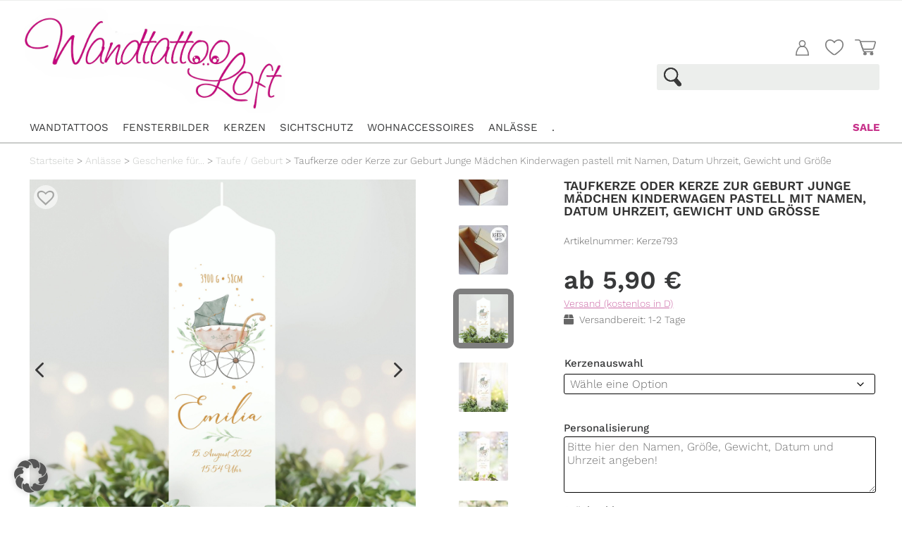

--- FILE ---
content_type: text/html; charset=UTF-8
request_url: https://www.wandtattoo-loft.de/produkt/taufkerze-oder-kerze-zur-geburt-junge-maedchen-kinderwagen-pastell-mit-namen-datum-uhrzeit-gewicht-und-groesse
body_size: 62601
content:
<!DOCTYPE html>
<html lang="de">
<head>
	<meta charset="UTF-8" />
<meta http-equiv="X-UA-Compatible" content="IE=edge">
	<link rel="pingback" href="https://www.wandtattoo-loft.de/xmlrpc.php" />

	<script type="text/javascript">
		document.documentElement.className = 'js';
	</script>
	
	<script data-cfasync="false" data-no-defer="1" data-no-minify="1" data-no-optimize="1">var ewww_webp_supported=!1;function check_webp_feature(A,e){var w;e=void 0!==e?e:function(){},ewww_webp_supported?e(ewww_webp_supported):((w=new Image).onload=function(){ewww_webp_supported=0<w.width&&0<w.height,e&&e(ewww_webp_supported)},w.onerror=function(){e&&e(!1)},w.src="data:image/webp;base64,"+{alpha:"UklGRkoAAABXRUJQVlA4WAoAAAAQAAAAAAAAAAAAQUxQSAwAAAARBxAR/Q9ERP8DAABWUDggGAAAABQBAJ0BKgEAAQAAAP4AAA3AAP7mtQAAAA=="}[A])}check_webp_feature("alpha");</script><script data-cfasync="false" data-no-defer="1" data-no-minify="1" data-no-optimize="1">var Arrive=function(c,w){"use strict";if(c.MutationObserver&&"undefined"!=typeof HTMLElement){var r,a=0,u=(r=HTMLElement.prototype.matches||HTMLElement.prototype.webkitMatchesSelector||HTMLElement.prototype.mozMatchesSelector||HTMLElement.prototype.msMatchesSelector,{matchesSelector:function(e,t){return e instanceof HTMLElement&&r.call(e,t)},addMethod:function(e,t,r){var a=e[t];e[t]=function(){return r.length==arguments.length?r.apply(this,arguments):"function"==typeof a?a.apply(this,arguments):void 0}},callCallbacks:function(e,t){t&&t.options.onceOnly&&1==t.firedElems.length&&(e=[e[0]]);for(var r,a=0;r=e[a];a++)r&&r.callback&&r.callback.call(r.elem,r.elem);t&&t.options.onceOnly&&1==t.firedElems.length&&t.me.unbindEventWithSelectorAndCallback.call(t.target,t.selector,t.callback)},checkChildNodesRecursively:function(e,t,r,a){for(var i,n=0;i=e[n];n++)r(i,t,a)&&a.push({callback:t.callback,elem:i}),0<i.childNodes.length&&u.checkChildNodesRecursively(i.childNodes,t,r,a)},mergeArrays:function(e,t){var r,a={};for(r in e)e.hasOwnProperty(r)&&(a[r]=e[r]);for(r in t)t.hasOwnProperty(r)&&(a[r]=t[r]);return a},toElementsArray:function(e){return e=void 0!==e&&("number"!=typeof e.length||e===c)?[e]:e}}),e=(l.prototype.addEvent=function(e,t,r,a){a={target:e,selector:t,options:r,callback:a,firedElems:[]};return this._beforeAdding&&this._beforeAdding(a),this._eventsBucket.push(a),a},l.prototype.removeEvent=function(e){for(var t,r=this._eventsBucket.length-1;t=this._eventsBucket[r];r--)e(t)&&(this._beforeRemoving&&this._beforeRemoving(t),(t=this._eventsBucket.splice(r,1))&&t.length&&(t[0].callback=null))},l.prototype.beforeAdding=function(e){this._beforeAdding=e},l.prototype.beforeRemoving=function(e){this._beforeRemoving=e},l),t=function(i,n){var o=new e,l=this,s={fireOnAttributesModification:!1};return o.beforeAdding(function(t){var e=t.target;e!==c.document&&e!==c||(e=document.getElementsByTagName("html")[0]);var r=new MutationObserver(function(e){n.call(this,e,t)}),a=i(t.options);r.observe(e,a),t.observer=r,t.me=l}),o.beforeRemoving(function(e){e.observer.disconnect()}),this.bindEvent=function(e,t,r){t=u.mergeArrays(s,t);for(var a=u.toElementsArray(this),i=0;i<a.length;i++)o.addEvent(a[i],e,t,r)},this.unbindEvent=function(){var r=u.toElementsArray(this);o.removeEvent(function(e){for(var t=0;t<r.length;t++)if(this===w||e.target===r[t])return!0;return!1})},this.unbindEventWithSelectorOrCallback=function(r){var a=u.toElementsArray(this),i=r,e="function"==typeof r?function(e){for(var t=0;t<a.length;t++)if((this===w||e.target===a[t])&&e.callback===i)return!0;return!1}:function(e){for(var t=0;t<a.length;t++)if((this===w||e.target===a[t])&&e.selector===r)return!0;return!1};o.removeEvent(e)},this.unbindEventWithSelectorAndCallback=function(r,a){var i=u.toElementsArray(this);o.removeEvent(function(e){for(var t=0;t<i.length;t++)if((this===w||e.target===i[t])&&e.selector===r&&e.callback===a)return!0;return!1})},this},i=new function(){var s={fireOnAttributesModification:!1,onceOnly:!1,existing:!1};function n(e,t,r){return!(!u.matchesSelector(e,t.selector)||(e._id===w&&(e._id=a++),-1!=t.firedElems.indexOf(e._id)))&&(t.firedElems.push(e._id),!0)}var c=(i=new t(function(e){var t={attributes:!1,childList:!0,subtree:!0};return e.fireOnAttributesModification&&(t.attributes=!0),t},function(e,i){e.forEach(function(e){var t=e.addedNodes,r=e.target,a=[];null!==t&&0<t.length?u.checkChildNodesRecursively(t,i,n,a):"attributes"===e.type&&n(r,i)&&a.push({callback:i.callback,elem:r}),u.callCallbacks(a,i)})})).bindEvent;return i.bindEvent=function(e,t,r){t=void 0===r?(r=t,s):u.mergeArrays(s,t);var a=u.toElementsArray(this);if(t.existing){for(var i=[],n=0;n<a.length;n++)for(var o=a[n].querySelectorAll(e),l=0;l<o.length;l++)i.push({callback:r,elem:o[l]});if(t.onceOnly&&i.length)return r.call(i[0].elem,i[0].elem);setTimeout(u.callCallbacks,1,i)}c.call(this,e,t,r)},i},o=new function(){var a={};function i(e,t){return u.matchesSelector(e,t.selector)}var n=(o=new t(function(){return{childList:!0,subtree:!0}},function(e,r){e.forEach(function(e){var t=e.removedNodes,e=[];null!==t&&0<t.length&&u.checkChildNodesRecursively(t,r,i,e),u.callCallbacks(e,r)})})).bindEvent;return o.bindEvent=function(e,t,r){t=void 0===r?(r=t,a):u.mergeArrays(a,t),n.call(this,e,t,r)},o};d(HTMLElement.prototype),d(NodeList.prototype),d(HTMLCollection.prototype),d(HTMLDocument.prototype),d(Window.prototype);var n={};return s(i,n,"unbindAllArrive"),s(o,n,"unbindAllLeave"),n}function l(){this._eventsBucket=[],this._beforeAdding=null,this._beforeRemoving=null}function s(e,t,r){u.addMethod(t,r,e.unbindEvent),u.addMethod(t,r,e.unbindEventWithSelectorOrCallback),u.addMethod(t,r,e.unbindEventWithSelectorAndCallback)}function d(e){e.arrive=i.bindEvent,s(i,e,"unbindArrive"),e.leave=o.bindEvent,s(o,e,"unbindLeave")}}(window,void 0),ewww_webp_supported=!1;function check_webp_feature(e,t){var r;ewww_webp_supported?t(ewww_webp_supported):((r=new Image).onload=function(){ewww_webp_supported=0<r.width&&0<r.height,t(ewww_webp_supported)},r.onerror=function(){t(!1)},r.src="data:image/webp;base64,"+{alpha:"UklGRkoAAABXRUJQVlA4WAoAAAAQAAAAAAAAAAAAQUxQSAwAAAARBxAR/Q9ERP8DAABWUDggGAAAABQBAJ0BKgEAAQAAAP4AAA3AAP7mtQAAAA==",animation:"UklGRlIAAABXRUJQVlA4WAoAAAASAAAAAAAAAAAAQU5JTQYAAAD/////AABBTk1GJgAAAAAAAAAAAAAAAAAAAGQAAABWUDhMDQAAAC8AAAAQBxAREYiI/gcA"}[e])}function ewwwLoadImages(e){if(e){for(var t=document.querySelectorAll(".batch-image img, .image-wrapper a, .ngg-pro-masonry-item a, .ngg-galleria-offscreen-seo-wrapper a"),r=0,a=t.length;r<a;r++)ewwwAttr(t[r],"data-src",t[r].getAttribute("data-webp")),ewwwAttr(t[r],"data-thumbnail",t[r].getAttribute("data-webp-thumbnail"));for(var i=document.querySelectorAll("div.woocommerce-product-gallery__image"),r=0,a=i.length;r<a;r++)ewwwAttr(i[r],"data-thumb",i[r].getAttribute("data-webp-thumb"))}for(var n=document.querySelectorAll("video"),r=0,a=n.length;r<a;r++)ewwwAttr(n[r],"poster",e?n[r].getAttribute("data-poster-webp"):n[r].getAttribute("data-poster-image"));for(var o,l=document.querySelectorAll("img.ewww_webp_lazy_load"),r=0,a=l.length;r<a;r++)e&&(ewwwAttr(l[r],"data-lazy-srcset",l[r].getAttribute("data-lazy-srcset-webp")),ewwwAttr(l[r],"data-srcset",l[r].getAttribute("data-srcset-webp")),ewwwAttr(l[r],"data-lazy-src",l[r].getAttribute("data-lazy-src-webp")),ewwwAttr(l[r],"data-src",l[r].getAttribute("data-src-webp")),ewwwAttr(l[r],"data-orig-file",l[r].getAttribute("data-webp-orig-file")),ewwwAttr(l[r],"data-medium-file",l[r].getAttribute("data-webp-medium-file")),ewwwAttr(l[r],"data-large-file",l[r].getAttribute("data-webp-large-file")),null!=(o=l[r].getAttribute("srcset"))&&!1!==o&&o.includes("R0lGOD")&&ewwwAttr(l[r],"src",l[r].getAttribute("data-lazy-src-webp"))),l[r].className=l[r].className.replace(/\bewww_webp_lazy_load\b/,"");for(var s=document.querySelectorAll(".ewww_webp"),r=0,a=s.length;r<a;r++)e?(ewwwAttr(s[r],"srcset",s[r].getAttribute("data-srcset-webp")),ewwwAttr(s[r],"src",s[r].getAttribute("data-src-webp")),ewwwAttr(s[r],"data-orig-file",s[r].getAttribute("data-webp-orig-file")),ewwwAttr(s[r],"data-medium-file",s[r].getAttribute("data-webp-medium-file")),ewwwAttr(s[r],"data-large-file",s[r].getAttribute("data-webp-large-file")),ewwwAttr(s[r],"data-large_image",s[r].getAttribute("data-webp-large_image")),ewwwAttr(s[r],"data-src",s[r].getAttribute("data-webp-src"))):(ewwwAttr(s[r],"srcset",s[r].getAttribute("data-srcset-img")),ewwwAttr(s[r],"src",s[r].getAttribute("data-src-img"))),s[r].className=s[r].className.replace(/\bewww_webp\b/,"ewww_webp_loaded");window.jQuery&&jQuery.fn.isotope&&jQuery.fn.imagesLoaded&&(jQuery(".fusion-posts-container-infinite").imagesLoaded(function(){jQuery(".fusion-posts-container-infinite").hasClass("isotope")&&jQuery(".fusion-posts-container-infinite").isotope()}),jQuery(".fusion-portfolio:not(.fusion-recent-works) .fusion-portfolio-wrapper").imagesLoaded(function(){jQuery(".fusion-portfolio:not(.fusion-recent-works) .fusion-portfolio-wrapper").isotope()}))}function ewwwWebPInit(e){ewwwLoadImages(e),ewwwNggLoadGalleries(e),document.arrive(".ewww_webp",function(){ewwwLoadImages(e)}),document.arrive(".ewww_webp_lazy_load",function(){ewwwLoadImages(e)}),document.arrive("videos",function(){ewwwLoadImages(e)}),"loading"==document.readyState?document.addEventListener("DOMContentLoaded",ewwwJSONParserInit):("undefined"!=typeof galleries&&ewwwNggParseGalleries(e),ewwwWooParseVariations(e))}function ewwwAttr(e,t,r){null!=r&&!1!==r&&e.setAttribute(t,r)}function ewwwJSONParserInit(){"undefined"!=typeof galleries&&check_webp_feature("alpha",ewwwNggParseGalleries),check_webp_feature("alpha",ewwwWooParseVariations)}function ewwwWooParseVariations(e){if(e)for(var t=document.querySelectorAll("form.variations_form"),r=0,a=t.length;r<a;r++){var i=t[r].getAttribute("data-product_variations"),n=!1;try{for(var o in i=JSON.parse(i))void 0!==i[o]&&void 0!==i[o].image&&(void 0!==i[o].image.src_webp&&(i[o].image.src=i[o].image.src_webp,n=!0),void 0!==i[o].image.srcset_webp&&(i[o].image.srcset=i[o].image.srcset_webp,n=!0),void 0!==i[o].image.full_src_webp&&(i[o].image.full_src=i[o].image.full_src_webp,n=!0),void 0!==i[o].image.gallery_thumbnail_src_webp&&(i[o].image.gallery_thumbnail_src=i[o].image.gallery_thumbnail_src_webp,n=!0),void 0!==i[o].image.thumb_src_webp&&(i[o].image.thumb_src=i[o].image.thumb_src_webp,n=!0));n&&ewwwAttr(t[r],"data-product_variations",JSON.stringify(i))}catch(e){}}}function ewwwNggParseGalleries(e){if(e)for(var t in galleries){var r=galleries[t];galleries[t].images_list=ewwwNggParseImageList(r.images_list)}}function ewwwNggLoadGalleries(e){e&&document.addEventListener("ngg.galleria.themeadded",function(e,t){window.ngg_galleria._create_backup=window.ngg_galleria.create,window.ngg_galleria.create=function(e,t){var r=$(e).data("id");return galleries["gallery_"+r].images_list=ewwwNggParseImageList(galleries["gallery_"+r].images_list),window.ngg_galleria._create_backup(e,t)}})}function ewwwNggParseImageList(e){for(var t in e){var r=e[t];if(void 0!==r["image-webp"]&&(e[t].image=r["image-webp"],delete e[t]["image-webp"]),void 0!==r["thumb-webp"]&&(e[t].thumb=r["thumb-webp"],delete e[t]["thumb-webp"]),void 0!==r.full_image_webp&&(e[t].full_image=r.full_image_webp,delete e[t].full_image_webp),void 0!==r.srcsets)for(var a in r.srcsets)nggSrcset=r.srcsets[a],void 0!==r.srcsets[a+"-webp"]&&(e[t].srcsets[a]=r.srcsets[a+"-webp"],delete e[t].srcsets[a+"-webp"]);if(void 0!==r.full_srcsets)for(var i in r.full_srcsets)nggFSrcset=r.full_srcsets[i],void 0!==r.full_srcsets[i+"-webp"]&&(e[t].full_srcsets[i]=r.full_srcsets[i+"-webp"],delete e[t].full_srcsets[i+"-webp"])}return e}check_webp_feature("alpha",ewwwWebPInit);</script><meta name='robots' content='index, follow, max-image-preview:large, max-snippet:-1, max-video-preview:-1' />

<!-- Google Tag Manager for WordPress by gtm4wp.com -->
<script data-cfasync="false" data-pagespeed-no-defer>
	var gtm4wp_datalayer_name = "dataLayer";
	var dataLayer = dataLayer || [];
	const gtm4wp_use_sku_instead = false;
	const gtm4wp_currency = 'EUR';
	const gtm4wp_product_per_impression = 10;
	const gtm4wp_clear_ecommerce = false;
</script>
<!-- End Google Tag Manager for WordPress by gtm4wp.com -->
	<!-- This site is optimized with the Yoast SEO plugin v25.6 - https://yoast.com/wordpress/plugins/seo/ -->
	<title>Taufkerze oder Kerze zur Geburt Junge Mädchen Kinderwagen pastell mit Namen, Datum Uhrzeit, Gewicht und Größe - Wandtattoo Loft</title>
	<link rel="canonical" href="https://www.wandtattoo-loft.de/produkt/taufkerze-oder-kerze-zur-geburt-junge-maedchen-kinderwagen-pastell-mit-namen-datum-uhrzeit-gewicht-und-groesse" />
	<meta property="og:locale" content="de_DE" />
	<meta property="og:type" content="article" />
	<meta property="og:title" content="Taufkerze oder Kerze zur Geburt Junge Mädchen Kinderwagen pastell mit Namen, Datum Uhrzeit, Gewicht und Größe - Wandtattoo Loft" />
	<meta property="og:description" content="Einzigartige Geschenkidee zur Geburt, Taufe oder Kommunion Taufkerze oder eine Kerze zur Geburt für Jungen und Mädchen mit einem Kinderwagen in zarten pastell Farben mit Namen, Datum, Uhrzeit, Gewicht und Größe bedruckt. Größe große Kerze: 25 x 7 cm Größe kleine Kerze: 18 x 7 cm (ohne Spruch) Hand gefertigte Taufkerze: Diese weiße Spitzkopfkerze trägt [&hellip;]" />
	<meta property="og:url" content="https://www.wandtattoo-loft.de/produkt/taufkerze-oder-kerze-zur-geburt-junge-maedchen-kinderwagen-pastell-mit-namen-datum-uhrzeit-gewicht-und-groesse" />
	<meta property="og:site_name" content="Wandtattoo Loft" />
	<meta property="article:publisher" content="https://www.facebook.com/WandtattooLoft/" />
	<meta property="article:modified_time" content="2025-12-03T08:12:14+00:00" />
	<meta property="og:image" content="https://www.wandtattoo-loft.de/wp-content/uploads/2022/10/taufkerze-oder-kerze-zur-geburt-junge-maedchen-kinderwagen-pastell-mit-namen-datum-uhrzeit-gewicht-und-groesse-63592a83-scaled.jpg" />
	<meta property="og:image:width" content="2560" />
	<meta property="og:image:height" content="2560" />
	<meta property="og:image:type" content="image/jpeg" />
	<meta name="twitter:card" content="summary_large_image" />
	<meta name="twitter:label1" content="Geschätzte Lesezeit" />
	<meta name="twitter:data1" content="1 Minute" />
	<script type="application/ld+json" class="yoast-schema-graph">{"@context":"https://schema.org","@graph":[{"@type":"WebPage","@id":"https://www.wandtattoo-loft.de/produkt/taufkerze-oder-kerze-zur-geburt-junge-maedchen-kinderwagen-pastell-mit-namen-datum-uhrzeit-gewicht-und-groesse","url":"https://www.wandtattoo-loft.de/produkt/taufkerze-oder-kerze-zur-geburt-junge-maedchen-kinderwagen-pastell-mit-namen-datum-uhrzeit-gewicht-und-groesse","name":"Taufkerze oder Kerze zur Geburt Junge Mädchen Kinderwagen pastell mit Namen, Datum Uhrzeit, Gewicht und Größe - Wandtattoo Loft","isPartOf":{"@id":"https://www.wandtattoo-loft.de/#website"},"primaryImageOfPage":{"@id":"https://www.wandtattoo-loft.de/produkt/taufkerze-oder-kerze-zur-geburt-junge-maedchen-kinderwagen-pastell-mit-namen-datum-uhrzeit-gewicht-und-groesse#primaryimage"},"image":{"@id":"https://www.wandtattoo-loft.de/produkt/taufkerze-oder-kerze-zur-geburt-junge-maedchen-kinderwagen-pastell-mit-namen-datum-uhrzeit-gewicht-und-groesse#primaryimage"},"thumbnailUrl":"https://www.wandtattoo-loft.de/wp-content/uploads/2022/10/taufkerze-oder-kerze-zur-geburt-junge-maedchen-kinderwagen-pastell-mit-namen-datum-uhrzeit-gewicht-und-groesse-63592a83-scaled.jpg","datePublished":"2022-10-25T13:51:38+00:00","dateModified":"2025-12-03T08:12:14+00:00","breadcrumb":{"@id":"https://www.wandtattoo-loft.de/produkt/taufkerze-oder-kerze-zur-geburt-junge-maedchen-kinderwagen-pastell-mit-namen-datum-uhrzeit-gewicht-und-groesse#breadcrumb"},"inLanguage":"de","potentialAction":[{"@type":"ReadAction","target":["https://www.wandtattoo-loft.de/produkt/taufkerze-oder-kerze-zur-geburt-junge-maedchen-kinderwagen-pastell-mit-namen-datum-uhrzeit-gewicht-und-groesse"]}]},{"@type":"ImageObject","inLanguage":"de","@id":"https://www.wandtattoo-loft.de/produkt/taufkerze-oder-kerze-zur-geburt-junge-maedchen-kinderwagen-pastell-mit-namen-datum-uhrzeit-gewicht-und-groesse#primaryimage","url":"https://www.wandtattoo-loft.de/wp-content/uploads/2022/10/taufkerze-oder-kerze-zur-geburt-junge-maedchen-kinderwagen-pastell-mit-namen-datum-uhrzeit-gewicht-und-groesse-63592a83-scaled.jpg","contentUrl":"https://www.wandtattoo-loft.de/wp-content/uploads/2022/10/taufkerze-oder-kerze-zur-geburt-junge-maedchen-kinderwagen-pastell-mit-namen-datum-uhrzeit-gewicht-und-groesse-63592a83-scaled.jpg","width":2560,"height":2560},{"@type":"BreadcrumbList","@id":"https://www.wandtattoo-loft.de/produkt/taufkerze-oder-kerze-zur-geburt-junge-maedchen-kinderwagen-pastell-mit-namen-datum-uhrzeit-gewicht-und-groesse#breadcrumb","itemListElement":[{"@type":"ListItem","position":1,"name":"Startseite","item":"https://www.wandtattoo-loft.de/"},{"@type":"ListItem","position":2,"name":"Shop","item":"https://www.wandtattoo-loft.de/shop"},{"@type":"ListItem","position":3,"name":"Taufkerze oder Kerze zur Geburt Junge Mädchen Kinderwagen pastell mit Namen, Datum Uhrzeit, Gewicht und Größe"}]},{"@type":"WebSite","@id":"https://www.wandtattoo-loft.de/#website","url":"https://www.wandtattoo-loft.de/","name":"Wandtattoo Loft","description":"Wandtattoos, Fensterbilder, Taufkerzen, Sichtschutzfolien","publisher":{"@id":"https://www.wandtattoo-loft.de/#organization"},"potentialAction":[{"@type":"SearchAction","target":{"@type":"EntryPoint","urlTemplate":"https://www.wandtattoo-loft.de/?s={search_term_string}"},"query-input":{"@type":"PropertyValueSpecification","valueRequired":true,"valueName":"search_term_string"}}],"inLanguage":"de"},{"@type":"Organization","@id":"https://www.wandtattoo-loft.de/#organization","name":"Wandtattoo Loft","url":"https://www.wandtattoo-loft.de/","logo":{"@type":"ImageObject","inLanguage":"de","@id":"https://www.wandtattoo-loft.de/#/schema/logo/image/","url":"https://wandtattoo-loft.de/wp-content/uploads/2020/05/Wandtattoo-Loft_1000x400.png","contentUrl":"https://wandtattoo-loft.de/wp-content/uploads/2020/05/Wandtattoo-Loft_1000x400.png","width":995,"height":394,"caption":"Wandtattoo Loft"},"image":{"@id":"https://www.wandtattoo-loft.de/#/schema/logo/image/"},"sameAs":["https://www.facebook.com/WandtattooLoft/","https://www.instagram.com/wandtattooloft/","https://www.pinterest.de/wandtattooloftde/"]}]}</script>
	<!-- / Yoast SEO plugin. -->


<link rel='dns-prefetch' href='//assets.pinterest.com' />
<link rel='dns-prefetch' href='//widgets.trustedshops.com' />
<link rel='dns-prefetch' href='//fonts.googleapis.com' />

<link rel="alternate" type="application/rss+xml" title="Wandtattoo Loft &raquo; Feed" href="https://www.wandtattoo-loft.de/feed" />
<link rel="alternate" type="application/rss+xml" title="Wandtattoo Loft &raquo; Kommentar-Feed" href="https://www.wandtattoo-loft.de/comments/feed" />

<!-- Google Tag Manager for WordPress by gtm4wp.com -->
<!-- GTM Container placement set to automatic -->
<script data-cfasync="false" data-pagespeed-no-defer type="text/javascript">
	var dataLayer_content = {"pagePostType":"product","pagePostType2":"single-product","pagePostAuthor":"kathlen","customerTotalOrders":0,"customerTotalOrderValue":0,"customerFirstName":"","customerLastName":"","customerBillingFirstName":"","customerBillingLastName":"","customerBillingCompany":"","customerBillingAddress1":"","customerBillingAddress2":"","customerBillingCity":"","customerBillingState":"","customerBillingPostcode":"","customerBillingCountry":"","customerBillingEmail":"","customerBillingEmailHash":"","customerBillingPhone":"","customerShippingFirstName":"","customerShippingLastName":"","customerShippingCompany":"","customerShippingAddress1":"","customerShippingAddress2":"","customerShippingCity":"","customerShippingState":"","customerShippingPostcode":"","customerShippingCountry":"","productRatingCounts":[],"productAverageRating":0,"productReviewCount":0,"productType":"variable","productIsVariable":1};
	dataLayer.push( dataLayer_content );
</script>
<script data-cfasync="false" data-pagespeed-no-defer type="text/javascript">
		if (typeof gtag == "undefined") {
			function gtag(){dataLayer.push(arguments);}
		}

		gtag("consent", "default", {
			"analytics_storage": "granted",
			"ad_storage": "granted",
			"ad_user_data": "denied",
			"ad_personalization": "denied",
			"functionality_storage": "granted",
			"security_storage": "granted",
			"personalization_storage": "granted",
		});
</script>
<script data-borlabs-cookie-script-blocker-id='google-tag-manager' data-cfasync="false" data-pagespeed-no-defer type="text/template">
(function(w,d,s,l,i){w[l]=w[l]||[];w[l].push({'gtm.start':
new Date().getTime(),event:'gtm.js'});var f=d.getElementsByTagName(s)[0],
j=d.createElement(s),dl=l!='dataLayer'?'&l='+l:'';j.async=true;j.src=
'//www.googletagmanager.com/gtm.js?id='+i+dl;f.parentNode.insertBefore(j,f);
})(window,document,'script','dataLayer','GTM-TC2BLL9C');
</script>
<!-- End Google Tag Manager for WordPress by gtm4wp.com --><link rel="alternate" type="application/rss+xml" title="Wandtattoo Loft &raquo; Taufkerze oder Kerze zur Geburt Junge Mädchen Kinderwagen pastell mit Namen, Datum Uhrzeit, Gewicht und Größe Kommentar-Feed" href="https://www.wandtattoo-loft.de/produkt/taufkerze-oder-kerze-zur-geburt-junge-maedchen-kinderwagen-pastell-mit-namen-datum-uhrzeit-gewicht-und-groesse/feed" />
<meta content="Divi Child-Theme v.1.0.0" name="generator"/><link rel='stylesheet' id='wp-block-library-css' href='https://www.wandtattoo-loft.de/wp-includes/css/dist/block-library/style.min.css?ver=6.6.3' type='text/css' media='all' />
<style id='wp-block-library-theme-inline-css' type='text/css'>
.wp-block-audio :where(figcaption){color:#555;font-size:13px;text-align:center}.is-dark-theme .wp-block-audio :where(figcaption){color:#ffffffa6}.wp-block-audio{margin:0 0 1em}.wp-block-code{border:1px solid #ccc;border-radius:4px;font-family:Menlo,Consolas,monaco,monospace;padding:.8em 1em}.wp-block-embed :where(figcaption){color:#555;font-size:13px;text-align:center}.is-dark-theme .wp-block-embed :where(figcaption){color:#ffffffa6}.wp-block-embed{margin:0 0 1em}.blocks-gallery-caption{color:#555;font-size:13px;text-align:center}.is-dark-theme .blocks-gallery-caption{color:#ffffffa6}:root :where(.wp-block-image figcaption){color:#555;font-size:13px;text-align:center}.is-dark-theme :root :where(.wp-block-image figcaption){color:#ffffffa6}.wp-block-image{margin:0 0 1em}.wp-block-pullquote{border-bottom:4px solid;border-top:4px solid;color:currentColor;margin-bottom:1.75em}.wp-block-pullquote cite,.wp-block-pullquote footer,.wp-block-pullquote__citation{color:currentColor;font-size:.8125em;font-style:normal;text-transform:uppercase}.wp-block-quote{border-left:.25em solid;margin:0 0 1.75em;padding-left:1em}.wp-block-quote cite,.wp-block-quote footer{color:currentColor;font-size:.8125em;font-style:normal;position:relative}.wp-block-quote.has-text-align-right{border-left:none;border-right:.25em solid;padding-left:0;padding-right:1em}.wp-block-quote.has-text-align-center{border:none;padding-left:0}.wp-block-quote.is-large,.wp-block-quote.is-style-large,.wp-block-quote.is-style-plain{border:none}.wp-block-search .wp-block-search__label{font-weight:700}.wp-block-search__button{border:1px solid #ccc;padding:.375em .625em}:where(.wp-block-group.has-background){padding:1.25em 2.375em}.wp-block-separator.has-css-opacity{opacity:.4}.wp-block-separator{border:none;border-bottom:2px solid;margin-left:auto;margin-right:auto}.wp-block-separator.has-alpha-channel-opacity{opacity:1}.wp-block-separator:not(.is-style-wide):not(.is-style-dots){width:100px}.wp-block-separator.has-background:not(.is-style-dots){border-bottom:none;height:1px}.wp-block-separator.has-background:not(.is-style-wide):not(.is-style-dots){height:2px}.wp-block-table{margin:0 0 1em}.wp-block-table td,.wp-block-table th{word-break:normal}.wp-block-table :where(figcaption){color:#555;font-size:13px;text-align:center}.is-dark-theme .wp-block-table :where(figcaption){color:#ffffffa6}.wp-block-video :where(figcaption){color:#555;font-size:13px;text-align:center}.is-dark-theme .wp-block-video :where(figcaption){color:#ffffffa6}.wp-block-video{margin:0 0 1em}:root :where(.wp-block-template-part.has-background){margin-bottom:0;margin-top:0;padding:1.25em 2.375em}
</style>
<style id='global-styles-inline-css' type='text/css'>
:root{--wp--preset--aspect-ratio--square: 1;--wp--preset--aspect-ratio--4-3: 4/3;--wp--preset--aspect-ratio--3-4: 3/4;--wp--preset--aspect-ratio--3-2: 3/2;--wp--preset--aspect-ratio--2-3: 2/3;--wp--preset--aspect-ratio--16-9: 16/9;--wp--preset--aspect-ratio--9-16: 9/16;--wp--preset--color--black: #000000;--wp--preset--color--cyan-bluish-gray: #abb8c3;--wp--preset--color--white: #ffffff;--wp--preset--color--pale-pink: #f78da7;--wp--preset--color--vivid-red: #cf2e2e;--wp--preset--color--luminous-vivid-orange: #ff6900;--wp--preset--color--luminous-vivid-amber: #fcb900;--wp--preset--color--light-green-cyan: #7bdcb5;--wp--preset--color--vivid-green-cyan: #00d084;--wp--preset--color--pale-cyan-blue: #8ed1fc;--wp--preset--color--vivid-cyan-blue: #0693e3;--wp--preset--color--vivid-purple: #9b51e0;--wp--preset--gradient--vivid-cyan-blue-to-vivid-purple: linear-gradient(135deg,rgba(6,147,227,1) 0%,rgb(155,81,224) 100%);--wp--preset--gradient--light-green-cyan-to-vivid-green-cyan: linear-gradient(135deg,rgb(122,220,180) 0%,rgb(0,208,130) 100%);--wp--preset--gradient--luminous-vivid-amber-to-luminous-vivid-orange: linear-gradient(135deg,rgba(252,185,0,1) 0%,rgba(255,105,0,1) 100%);--wp--preset--gradient--luminous-vivid-orange-to-vivid-red: linear-gradient(135deg,rgba(255,105,0,1) 0%,rgb(207,46,46) 100%);--wp--preset--gradient--very-light-gray-to-cyan-bluish-gray: linear-gradient(135deg,rgb(238,238,238) 0%,rgb(169,184,195) 100%);--wp--preset--gradient--cool-to-warm-spectrum: linear-gradient(135deg,rgb(74,234,220) 0%,rgb(151,120,209) 20%,rgb(207,42,186) 40%,rgb(238,44,130) 60%,rgb(251,105,98) 80%,rgb(254,248,76) 100%);--wp--preset--gradient--blush-light-purple: linear-gradient(135deg,rgb(255,206,236) 0%,rgb(152,150,240) 100%);--wp--preset--gradient--blush-bordeaux: linear-gradient(135deg,rgb(254,205,165) 0%,rgb(254,45,45) 50%,rgb(107,0,62) 100%);--wp--preset--gradient--luminous-dusk: linear-gradient(135deg,rgb(255,203,112) 0%,rgb(199,81,192) 50%,rgb(65,88,208) 100%);--wp--preset--gradient--pale-ocean: linear-gradient(135deg,rgb(255,245,203) 0%,rgb(182,227,212) 50%,rgb(51,167,181) 100%);--wp--preset--gradient--electric-grass: linear-gradient(135deg,rgb(202,248,128) 0%,rgb(113,206,126) 100%);--wp--preset--gradient--midnight: linear-gradient(135deg,rgb(2,3,129) 0%,rgb(40,116,252) 100%);--wp--preset--font-size--small: 13px;--wp--preset--font-size--medium: 20px;--wp--preset--font-size--large: 36px;--wp--preset--font-size--x-large: 42px;--wp--preset--spacing--20: 0.44rem;--wp--preset--spacing--30: 0.67rem;--wp--preset--spacing--40: 1rem;--wp--preset--spacing--50: 1.5rem;--wp--preset--spacing--60: 2.25rem;--wp--preset--spacing--70: 3.38rem;--wp--preset--spacing--80: 5.06rem;--wp--preset--shadow--natural: 6px 6px 9px rgba(0, 0, 0, 0.2);--wp--preset--shadow--deep: 12px 12px 50px rgba(0, 0, 0, 0.4);--wp--preset--shadow--sharp: 6px 6px 0px rgba(0, 0, 0, 0.2);--wp--preset--shadow--outlined: 6px 6px 0px -3px rgba(255, 255, 255, 1), 6px 6px rgba(0, 0, 0, 1);--wp--preset--shadow--crisp: 6px 6px 0px rgba(0, 0, 0, 1);}:root { --wp--style--global--content-size: 823px;--wp--style--global--wide-size: 1080px; }:where(body) { margin: 0; }.wp-site-blocks > .alignleft { float: left; margin-right: 2em; }.wp-site-blocks > .alignright { float: right; margin-left: 2em; }.wp-site-blocks > .aligncenter { justify-content: center; margin-left: auto; margin-right: auto; }:where(.is-layout-flex){gap: 0.5em;}:where(.is-layout-grid){gap: 0.5em;}.is-layout-flow > .alignleft{float: left;margin-inline-start: 0;margin-inline-end: 2em;}.is-layout-flow > .alignright{float: right;margin-inline-start: 2em;margin-inline-end: 0;}.is-layout-flow > .aligncenter{margin-left: auto !important;margin-right: auto !important;}.is-layout-constrained > .alignleft{float: left;margin-inline-start: 0;margin-inline-end: 2em;}.is-layout-constrained > .alignright{float: right;margin-inline-start: 2em;margin-inline-end: 0;}.is-layout-constrained > .aligncenter{margin-left: auto !important;margin-right: auto !important;}.is-layout-constrained > :where(:not(.alignleft):not(.alignright):not(.alignfull)){max-width: var(--wp--style--global--content-size);margin-left: auto !important;margin-right: auto !important;}.is-layout-constrained > .alignwide{max-width: var(--wp--style--global--wide-size);}body .is-layout-flex{display: flex;}.is-layout-flex{flex-wrap: wrap;align-items: center;}.is-layout-flex > :is(*, div){margin: 0;}body .is-layout-grid{display: grid;}.is-layout-grid > :is(*, div){margin: 0;}body{padding-top: 0px;padding-right: 0px;padding-bottom: 0px;padding-left: 0px;}:root :where(.wp-element-button, .wp-block-button__link){background-color: #32373c;border-width: 0;color: #fff;font-family: inherit;font-size: inherit;line-height: inherit;padding: calc(0.667em + 2px) calc(1.333em + 2px);text-decoration: none;}.has-black-color{color: var(--wp--preset--color--black) !important;}.has-cyan-bluish-gray-color{color: var(--wp--preset--color--cyan-bluish-gray) !important;}.has-white-color{color: var(--wp--preset--color--white) !important;}.has-pale-pink-color{color: var(--wp--preset--color--pale-pink) !important;}.has-vivid-red-color{color: var(--wp--preset--color--vivid-red) !important;}.has-luminous-vivid-orange-color{color: var(--wp--preset--color--luminous-vivid-orange) !important;}.has-luminous-vivid-amber-color{color: var(--wp--preset--color--luminous-vivid-amber) !important;}.has-light-green-cyan-color{color: var(--wp--preset--color--light-green-cyan) !important;}.has-vivid-green-cyan-color{color: var(--wp--preset--color--vivid-green-cyan) !important;}.has-pale-cyan-blue-color{color: var(--wp--preset--color--pale-cyan-blue) !important;}.has-vivid-cyan-blue-color{color: var(--wp--preset--color--vivid-cyan-blue) !important;}.has-vivid-purple-color{color: var(--wp--preset--color--vivid-purple) !important;}.has-black-background-color{background-color: var(--wp--preset--color--black) !important;}.has-cyan-bluish-gray-background-color{background-color: var(--wp--preset--color--cyan-bluish-gray) !important;}.has-white-background-color{background-color: var(--wp--preset--color--white) !important;}.has-pale-pink-background-color{background-color: var(--wp--preset--color--pale-pink) !important;}.has-vivid-red-background-color{background-color: var(--wp--preset--color--vivid-red) !important;}.has-luminous-vivid-orange-background-color{background-color: var(--wp--preset--color--luminous-vivid-orange) !important;}.has-luminous-vivid-amber-background-color{background-color: var(--wp--preset--color--luminous-vivid-amber) !important;}.has-light-green-cyan-background-color{background-color: var(--wp--preset--color--light-green-cyan) !important;}.has-vivid-green-cyan-background-color{background-color: var(--wp--preset--color--vivid-green-cyan) !important;}.has-pale-cyan-blue-background-color{background-color: var(--wp--preset--color--pale-cyan-blue) !important;}.has-vivid-cyan-blue-background-color{background-color: var(--wp--preset--color--vivid-cyan-blue) !important;}.has-vivid-purple-background-color{background-color: var(--wp--preset--color--vivid-purple) !important;}.has-black-border-color{border-color: var(--wp--preset--color--black) !important;}.has-cyan-bluish-gray-border-color{border-color: var(--wp--preset--color--cyan-bluish-gray) !important;}.has-white-border-color{border-color: var(--wp--preset--color--white) !important;}.has-pale-pink-border-color{border-color: var(--wp--preset--color--pale-pink) !important;}.has-vivid-red-border-color{border-color: var(--wp--preset--color--vivid-red) !important;}.has-luminous-vivid-orange-border-color{border-color: var(--wp--preset--color--luminous-vivid-orange) !important;}.has-luminous-vivid-amber-border-color{border-color: var(--wp--preset--color--luminous-vivid-amber) !important;}.has-light-green-cyan-border-color{border-color: var(--wp--preset--color--light-green-cyan) !important;}.has-vivid-green-cyan-border-color{border-color: var(--wp--preset--color--vivid-green-cyan) !important;}.has-pale-cyan-blue-border-color{border-color: var(--wp--preset--color--pale-cyan-blue) !important;}.has-vivid-cyan-blue-border-color{border-color: var(--wp--preset--color--vivid-cyan-blue) !important;}.has-vivid-purple-border-color{border-color: var(--wp--preset--color--vivid-purple) !important;}.has-vivid-cyan-blue-to-vivid-purple-gradient-background{background: var(--wp--preset--gradient--vivid-cyan-blue-to-vivid-purple) !important;}.has-light-green-cyan-to-vivid-green-cyan-gradient-background{background: var(--wp--preset--gradient--light-green-cyan-to-vivid-green-cyan) !important;}.has-luminous-vivid-amber-to-luminous-vivid-orange-gradient-background{background: var(--wp--preset--gradient--luminous-vivid-amber-to-luminous-vivid-orange) !important;}.has-luminous-vivid-orange-to-vivid-red-gradient-background{background: var(--wp--preset--gradient--luminous-vivid-orange-to-vivid-red) !important;}.has-very-light-gray-to-cyan-bluish-gray-gradient-background{background: var(--wp--preset--gradient--very-light-gray-to-cyan-bluish-gray) !important;}.has-cool-to-warm-spectrum-gradient-background{background: var(--wp--preset--gradient--cool-to-warm-spectrum) !important;}.has-blush-light-purple-gradient-background{background: var(--wp--preset--gradient--blush-light-purple) !important;}.has-blush-bordeaux-gradient-background{background: var(--wp--preset--gradient--blush-bordeaux) !important;}.has-luminous-dusk-gradient-background{background: var(--wp--preset--gradient--luminous-dusk) !important;}.has-pale-ocean-gradient-background{background: var(--wp--preset--gradient--pale-ocean) !important;}.has-electric-grass-gradient-background{background: var(--wp--preset--gradient--electric-grass) !important;}.has-midnight-gradient-background{background: var(--wp--preset--gradient--midnight) !important;}.has-small-font-size{font-size: var(--wp--preset--font-size--small) !important;}.has-medium-font-size{font-size: var(--wp--preset--font-size--medium) !important;}.has-large-font-size{font-size: var(--wp--preset--font-size--large) !important;}.has-x-large-font-size{font-size: var(--wp--preset--font-size--x-large) !important;}
:where(.wp-block-post-template.is-layout-flex){gap: 1.25em;}:where(.wp-block-post-template.is-layout-grid){gap: 1.25em;}
:where(.wp-block-columns.is-layout-flex){gap: 2em;}:where(.wp-block-columns.is-layout-grid){gap: 2em;}
:root :where(.wp-block-pullquote){font-size: 1.5em;line-height: 1.6;}
</style>
<link rel='stylesheet' id='photoswipe-css' href='https://www.wandtattoo-loft.de/wp-content/plugins/woocommerce/assets/css/photoswipe/photoswipe.min.css?ver=9.8.5' type='text/css' media='all' />
<link rel='stylesheet' id='photoswipe-default-skin-css' href='https://www.wandtattoo-loft.de/wp-content/plugins/woocommerce/assets/css/photoswipe/default-skin/default-skin.min.css?ver=9.8.5' type='text/css' media='all' />
<link data-minify="1" rel='stylesheet' id='woocommerce-layout-css' href='https://www.wandtattoo-loft.de/wp-content/cache/min/1/wp-content/plugins/woocommerce/assets/css/woocommerce-layout.css?ver=1768375078' type='text/css' media='all' />
<link data-minify="1" rel='stylesheet' id='woocommerce-smallscreen-css' href='https://www.wandtattoo-loft.de/wp-content/cache/min/1/wp-content/plugins/woocommerce/assets/css/woocommerce-smallscreen.css?ver=1768375078' type='text/css' media='only screen and (max-width: 768px)' />
<link data-minify="1" rel='stylesheet' id='woocommerce-general-css' href='https://www.wandtattoo-loft.de/wp-content/cache/min/1/wp-content/plugins/woocommerce/assets/css/woocommerce.css?ver=1768375078' type='text/css' media='all' />
<style id='woocommerce-inline-inline-css' type='text/css'>
.woocommerce form .form-row .required { visibility: visible; }
</style>
<link data-minify="1" rel='stylesheet' id='megamenu-css' href='https://www.wandtattoo-loft.de/wp-content/cache/min/1/wp-content/uploads/maxmegamenu/style.css?ver=1768375078' type='text/css' media='all' />
<link data-minify="1" rel='stylesheet' id='dashicons-css' href='https://www.wandtattoo-loft.de/wp-content/cache/min/1/wp-includes/css/dashicons.min.css?ver=1768375078' type='text/css' media='all' />
<link data-minify="1" rel='stylesheet' id='megamenu-genericons-css' href='https://www.wandtattoo-loft.de/wp-content/cache/min/1/wp-content/plugins/megamenu-pro/icons/genericons/genericons/genericons.css?ver=1768375078' type='text/css' media='all' />
<link data-minify="1" rel='stylesheet' id='megamenu-fontawesome-css' href='https://www.wandtattoo-loft.de/wp-content/cache/min/1/wp-content/plugins/megamenu-pro/icons/fontawesome/css/font-awesome.min.css?ver=1768375078' type='text/css' media='all' />
<link data-minify="1" rel='stylesheet' id='megamenu-fontawesome5-css' href='https://www.wandtattoo-loft.de/wp-content/cache/min/1/wp-content/plugins/megamenu-pro/icons/fontawesome5/css/all.min.css?ver=1768375078' type='text/css' media='all' />
<link rel='stylesheet' id='pinterest-for-woocommerce-pins-css' href='//www.wandtattoo-loft.de/wp-content/plugins/pinterest-for-woocommerce/assets/css/frontend/pinterest-for-woocommerce-pins.min.css?ver=1.4.21' type='text/css' media='all' />
<link data-minify="1" rel='stylesheet' id='brands-styles-css' href='https://www.wandtattoo-loft.de/wp-content/cache/min/1/wp-content/plugins/woocommerce/assets/css/brands.css?ver=1768375078' type='text/css' media='all' />
<link rel='preload' as='font' type='font/woff2' crossorigin='anonymous' id='tinvwl-webfont-font-css' href='https://www.wandtattoo-loft.de/wp-content/plugins/ti-woocommerce-wishlist-premium/assets/fonts/tinvwl-webfont.woff2?ver=xu2uyi'  media='all' />
<link data-minify="1" rel='stylesheet' id='tinvwl-webfont-css' href='https://www.wandtattoo-loft.de/wp-content/cache/min/1/wp-content/plugins/ti-woocommerce-wishlist-premium/assets/css/webfont.min.css?ver=1768375078' type='text/css' media='all' />
<link rel='stylesheet' id='tinvwl-css' href='https://www.wandtattoo-loft.de/wp-content/plugins/ti-woocommerce-wishlist-premium/assets/css/public.min.css?ver=2.8.2' type='text/css' media='all' />
<link rel='stylesheet' id='tinvwl-theme-css' href='https://www.wandtattoo-loft.de/wp-content/plugins/ti-woocommerce-wishlist-premium/assets/css/theme.min.css?ver=2.8.2' type='text/css' media='all' />
<style id='tinvwl-theme-inline-css' type='text/css'>
.tinv-wishlist .tinv-header h2 {color:#000000;font-size:40px;} .tinv-wishlist {color:#1a1a1a;} .tinv-wishlist,.tinv-wishlist button,.tinv-wishlist input,.tinv-wishlist select,.tinv-wishlist textarea,.tinv-wishlist button,.tinv-wishlist input[type="button"],.tinv-wishlist input[type="reset"],.tinv-wishlist input[type="submit"] {font-family:inherit;} .tinv-wishlist a:not(.tinvwl-button) {color:#ce6ea9;text-decoration:underline;font-family:inherit;} .tinv-wishlist a:not(.tinvwl-button):hover,.tinv-wishlist a:not(.tinvwl-button):active,.tinv-wishlist a:not(.tinvwl-button):focus {color:#686868;} .tinv-wishlist input[type="text"],.tinv-wishlist input[type="email"],.tinv-wishlist input[type="url"],.tinv-wishlist input[type="password"],.tinv-wishlist input[type="search"],.tinv-wishlist input[type="tel"],.tinv-wishlist input[type="number"],.tinv-wishlist textarea,.tinv-wishlist select,.tinv-wishlist .product-quantity input[type="text"].qty {font-family:inherit;} .tinv-wishlist select {font-size:12px;} .tinv-wishlist .tinvwl_add_to_wishlist_button.tinvwl-skin-:before,.woocommerce ul.products li a.tinvwl-button.tinvwl_add_to_wishlist_button.tinvwl-skin-:before,.woocommerce ul.products li.product a.tinvwl-button.tinvwl_add_to_wishlist_button.tinvwl-skin-:before {color:#909090;} .tinv-wishlist .tinvwl_add_to_wishlist_button:hover:before,.woocommerce ul.products li a.tinvwl-button.tinvwl_add_to_wishlist_button:hover:before,.woocommerce ul.products li.product a.tinvwl-button.tinvwl_add_to_wishlist_button:hover:before {color:#000000;} .woocommerce ul.products li.product .tinvwl_add_to_wishlist_button.tinvwl-button {background-color:#ebe9eb;color:#515151;border-radius:3px;} .woocommerce ul.products li.product .tinvwl_add_to_wishlist_button.tinvwl-button:hover,.woocommerce ul.products li.product .tinvwl_add_to_wishlist_button.tinvwl-button:active,.woocommerce ul.products li.product .tinvwl_add_to_wishlist_button.tinvwl-button:focus {background-color:#dad8da;color:#515151;} .woocommerce ul.products li.product .tinvwl_add_to_wishlist_button {color:#007acc;font-family:inherit;font-size:16px;} .woocommerce ul.products li.product .tinvwl_add_to_wishlist_button:hover,.woocommerce ul.products li.product .tinvwl_add_to_wishlist_button:active,.woocommerce ul.products li.product .tinvwl_add_to_wishlist_button:focus {color:#686868;} .woocommerce div.product form.cart a.tinvwl_add_to_wishlist_button:before {color:#909090;} .woocommerce div.product form.cart a.tinvwl_add_to_wishlist_button:hover:before {color:#000000;} .woocommerce div.product form.cart .tinvwl_add_to_wishlist_button.tinvwl-button {background-color:#ebe9eb;color:#515151;border-radius:3px;} .woocommerce div.product form.cart .tinvwl_add_to_wishlist_button.tinvwl-button:hover,.woocommerce div.product form.cart .tinvwl_add_to_wishlist_button.tinvwl-button:active,.woocommerce div.product form.cart .tinvwl_add_to_wishlist_button.tinvwl-button:focus {background-color:#dad8da;color:#515151;} .woocommerce div.product form.cart .tinvwl_add_to_wishlist_button {color:#007acc;font-family:inherit;font-size:16px;} .woocommerce div.product form.cart .tinvwl_add_to_wishlist_button:hover,.woocommerce div.product form.cart .tinvwl_add_to_wishlist_button:active,.woocommerce div.product form.cart .tinvwl_add_to_wishlist_button:focus {color:#686868;} .tinv-wishlist button {background-color:#1a1a1a;color:#ffffff;font-family:inherit;font-size:14px;border-radius:2px;} .widget .tinvwl-search-submit:before {font-size:16px;} .woocommerce.tinv-wishlist #respond input#submit,.woocommerce.tinv-wishlist a.tinvwl-button,.woocommerce.tinv-wishlist button.tinvwl-button,.woocommerce.tinv-wishlist input.tinvwl-button {background-color:#ebe9eb;color:#515151;font-family:inherit;font-size:14px;border-radius:3px;} .woocommerce.tinv-wishlist #respond input#submit:hover,.woocommerce.tinv-wishlist a.tinvwl-button:hover,.woocommerce.tinv-wishlist button.tinvwl-button:hover,.woocommerce.tinv-wishlist input.tinvwl-button:hover {background-color:#dad8da;color:#515151;} .woocommerce.tinv-wishlist #respond input#submit.alt,.woocommerce.tinv-wishlist a.tinvwl-button.alt,.woocommerce.tinv-wishlist button.tinvwl-button.alt,.woocommerce.tinv-wishlist input.tinvwl-button.alt {background-color:#a46497;color:#ffffff;font-family:inherit;font-size:14px;border-radius:3px;} .woocommerce.tinv-wishlist #respond input#submit.alt:hover,.woocommerce.tinv-wishlist a.tinvwl-button.alt:hover,.woocommerce.tinv-wishlist button.tinvwl-button.alt:hover,.woocommerce.tinv-wishlist input.tinvwl-button.alt:hover {background-color:#935386;color:#ffffff;} .tinv-wishlist .tinv-wrapped-block {background-color:#f6f6f6;} .tinv-wishlist .tinv-wrapped-block input[type="text"],.tinv-wishlist .tinv-wrapped-block input[type="password"],.tinv-wishlist .tinv-wrapped-block input[type="search"] {font-family:inherit;} .tinv-wishlist .tinv-wrapped-block input::-webkit-input-placeholder {color:#1a1a1a;} .woocommerce-cart .tinv-wishlist .tinvwl_cart_to_wishlist_button:before {color:#909090;} .tinv-wishlist .tinvwl_all_cart_to_wishlist_button:before {color:#909090;} .tinv-wishlist table,.tinv-wishlist table td {background-color:#ffffff;} .tinv-wishlist table,.tinv-wishlist table th,.tinv-wishlist table td {border-color:#d1d1d1;} .tinv-wishlist table th {background-color:#ffffff;color:#1a1a1a;font-family:inherit;font-size:14px;} .tinv-wishlist table td {color:#686868;font-family:inherit;font-size:14px;} .tinv-wishlist td.product-price {color:#202020;font-family:inherit;font-size:16px;} .tinv-wishlist td.product-price ins span.amount {color:#ffffff;background-color:#007acc;} .tinv-wishlist .social-buttons li a {background-color:#ebe9eb;} .tinv-wishlist .social-buttons li a:hover {background-color:#dad8da;} .tinv-wishlist .social-buttons li a i:before {color:#333333;} .tinv-wishlist .social-buttons li a:hover i:before {color:#333333;} .tinv-wishlist .tinv-modal .tinv-modal-inner {background-color:#ffffff;color:#1a1a1a;} .tinv-wishlist .tinv-modal h2 {color:#000000;font-family:Georgia, serif;font-size:28px;} .tinv-wishlist .tinv-modal .tinv-modal-inner,.tinv-wishlist .tinv-modal .tinv-modal-inner select {font-family:inherit;font-size:16px;} .tinv-wishlist .tinv-modal .tinv-modal-inner input,.tinv-wishlist .tinv-modal .tinv-modal-inner select,.tinv-wishlist .tinv-modal .tinv-modal-inner textarea {background-color:#f6f6f6;border-color:#d1d1d1;color:#1a1a1a;} .tinv-wishlist .tinv-modal .tinv-modal-inner input,.tinv-wishlist .tinv-modal .tinv-modal-inner select {border-radius:2px;} .tinv-wishlist .tinv-modal .tinv-modal-inner input::-webkit-input-placeholder {color:#1a1a1a;} .tinv-wishlist .tinv-modal button.tinvwl-button,.tinv-wishlist .tinv-modal .tinv-close-modal {background-color:#ebe9eb;color:#515151;} .tinv-wishlist .tinv-modal button.tinvwl-button:hover,.tinv-wishlist .tinv-modal .tinv-close-modal:hover {background-color:#dad8da;color:#515151;} .tinv-wishlist .tinv-modal button:not(.tinvwl-button) {background-color:#1a1a1a;color:#ffffff;} .tinv-wishlist .tinv-modal button:not(.tinvwl-button):hover,.tinv-wishlist .tinv-modal button:not(.tinvwl-button):active,.tinv-wishlist .tinv-modal button:not(.tinvwl-button):focus {background-color:#007acc;color:#ffffff;} .wishlist_products_counter .widget_wishlist {background-color:#ffffff;box-shadow:0px 10px 50px 0px rgba(162,162,162,0.2);-webkit-box-shadow:0px 10px 50px 0px rgba(162,162,162,0.2);-moz-box-shadow:0px 10px 50px 0px rgba(162,162,162,0.2);} .widget-area .widget .wishlist_products_counter,.wishlist_products_counter .widget_wishlist,.wishlist_products_counter {color:#6b6b6b;font-family:inherit;} .widget-area .widget .wishlist_products_counter .wishlist_products_counter_number,.wishlist_products_counter .wishlist_products_counter_number,.widget-area .widget .wishlist_products_counter .wishlist_products_counter_text,.wishlist_products_counter .wishlist_products_counter_text {color:#909090;} div.wishlist_products_counter .wishlist_products_counter_wishlist.widget_wishlist ul.wishlist_list_titles li > a:hover,div.wishlist_products_counter .wishlist_products_counter_wishlist.widget_wishlist ul.wishlist_list_titles li > a {color:#a46497;} .widget-area .widget .wishlist_products_counter .widget_wishlist a,.wishlist_products_counter .widget_wishlist a {color:#282828;} .widget-area .widget .wishlist_products_counter .widget_wishlist a:hover,.wishlist_products_counter .widget_wishlist a:hover {color:#6b6b6b;} .wishlist_products_counter:before {color:#909090;} .wishlist_products_counter.wishlist-counter-with-products:before {color:#000000;}
</style>
<link rel='stylesheet' id='divi-bodyshop-woocommerce-styles-css' href='https://www.wandtattoo-loft.de/wp-content/plugins/divi-bodycommerce/styles/style.min.css?ver=8.1.6.1' type='text/css' media='all' />
<link data-minify="1" rel='stylesheet' id='borlabs-cookie-custom-css' href='https://www.wandtattoo-loft.de/wp-content/cache/min/1/wp-content/cache/borlabs-cookie/1/borlabs-cookie-1-de.css?ver=1768375078' type='text/css' media='all' />
<link rel='stylesheet' id='divi-ajax-filter-styles-css' href='https://www.wandtattoo-loft.de/wp-content/plugins/divi-bodycommerce/includes/modules/divi-ajax-filter/styles/style.min.css?ver=3.1.6.1' type='text/css' media='all' />
<link data-minify="1" rel='stylesheet' id='woocommerce-gzd-layout-css' href='https://www.wandtattoo-loft.de/wp-content/cache/min/1/wp-content/plugins/woocommerce-germanized/build/static/layout-styles.css?ver=1768375078' type='text/css' media='all' />
<style id='woocommerce-gzd-layout-inline-css' type='text/css'>
.woocommerce-checkout .shop_table { background-color: #eeeeee; } .product p.deposit-packaging-type { font-size: 1.25em !important; } p.woocommerce-shipping-destination { display: none; }
                .wc-gzd-nutri-score-value-a {
                    background: url(https://www.wandtattoo-loft.de/wp-content/plugins/woocommerce-germanized/assets/images/nutri-score-a.svg) no-repeat;
                }
                .wc-gzd-nutri-score-value-b {
                    background: url(https://www.wandtattoo-loft.de/wp-content/plugins/woocommerce-germanized/assets/images/nutri-score-b.svg) no-repeat;
                }
                .wc-gzd-nutri-score-value-c {
                    background: url(https://www.wandtattoo-loft.de/wp-content/plugins/woocommerce-germanized/assets/images/nutri-score-c.svg) no-repeat;
                }
                .wc-gzd-nutri-score-value-d {
                    background: url(https://www.wandtattoo-loft.de/wp-content/plugins/woocommerce-germanized/assets/images/nutri-score-d.svg) no-repeat;
                }
                .wc-gzd-nutri-score-value-e {
                    background: url(https://www.wandtattoo-loft.de/wp-content/plugins/woocommerce-germanized/assets/images/nutri-score-e.svg) no-repeat;
                }
            
</style>
<link data-minify="1" rel='stylesheet' id='sib-front-css-css' href='https://www.wandtattoo-loft.de/wp-content/cache/min/1/wp-content/plugins/mailin/css/mailin-front.css?ver=1768375078' type='text/css' media='all' />
<link rel='stylesheet' id='wapf-frontend-css' href='https://www.wandtattoo-loft.de/wp-content/plugins/advanced-product-fields-for-woocommerce-pro/assets/css/frontend.min.css?ver=2.7.3' type='text/css' media='all' />
<link rel='stylesheet' id='divi-style-parent-css' href='https://www.wandtattoo-loft.de/wp-content/themes/Divi/style-static.min.css?ver=4.27.4' type='text/css' media='all' />
<link data-minify="1" rel='stylesheet' id='custom-style-css' href='https://www.wandtattoo-loft.de/wp-content/cache/min/1/wp-content/themes/divi-child/public/css/app.css?ver=1768375078' type='text/css' media='all' />
<link rel='stylesheet' id='divi-style-css' href='https://www.wandtattoo-loft.de/wp-content/themes/divi-child/style.css?ver=4.27.4' type='text/css' media='all' />
<link data-minify="1" rel='stylesheet' id='bc-venobox-css' href='https://www.wandtattoo-loft.de/wp-content/cache/min/1/wp-content/plugins/divi-bodycommerce/css/venobox.css?ver=1768375353' type='text/css' media='all' />
<link rel='stylesheet' id='bc-style-old-css' href='https://www.wandtattoo-loft.de/wp-content/plugins/divi-bodycommerce/css/style.min.css?ver=8.1.6.1' type='text/css' media='all' />
<script type="text/javascript" src="https://www.wandtattoo-loft.de/wp-includes/js/jquery/jquery.min.js?ver=3.7.1" id="jquery-core-js" data-rocket-defer defer></script>
<script type="text/javascript" src="https://www.wandtattoo-loft.de/wp-includes/js/jquery/jquery-migrate.min.js?ver=3.4.1" id="jquery-migrate-js" data-rocket-defer defer></script>
<script type="text/javascript" src="https://www.wandtattoo-loft.de/wp-content/plugins/woocommerce/assets/js/jquery-blockui/jquery.blockUI.min.js?ver=2.7.0-wc.9.8.5" id="jquery-blockui-js" data-wp-strategy="defer" data-rocket-defer defer></script>
<script type="text/javascript" id="wc-add-to-cart-js-extra">
/* <![CDATA[ */
var wc_add_to_cart_params = {"ajax_url":"\/wp-admin\/admin-ajax.php","wc_ajax_url":"\/?wc-ajax=%%endpoint%%","i18n_view_cart":"Warenkorb anzeigen","cart_url":"https:\/\/www.wandtattoo-loft.de\/warenkorb","is_cart":"","cart_redirect_after_add":"no"};
/* ]]> */
</script>
<script type="text/javascript" src="https://www.wandtattoo-loft.de/wp-content/plugins/woocommerce/assets/js/frontend/add-to-cart.min.js?ver=9.8.5" id="wc-add-to-cart-js" defer="defer" data-wp-strategy="defer"></script>
<script type="text/javascript" src="https://www.wandtattoo-loft.de/wp-content/plugins/woocommerce/assets/js/zoom/jquery.zoom.min.js?ver=1.7.21-wc.9.8.5" id="zoom-js" defer="defer" data-wp-strategy="defer"></script>
<script type="text/javascript" src="https://www.wandtattoo-loft.de/wp-content/plugins/woocommerce/assets/js/flexslider/jquery.flexslider.min.js?ver=2.7.2-wc.9.8.5" id="flexslider-js" defer="defer" data-wp-strategy="defer"></script>
<script type="text/javascript" src="https://www.wandtattoo-loft.de/wp-content/plugins/woocommerce/assets/js/photoswipe/photoswipe.min.js?ver=4.1.1-wc.9.8.5" id="photoswipe-js" defer="defer" data-wp-strategy="defer"></script>
<script type="text/javascript" src="https://www.wandtattoo-loft.de/wp-content/plugins/woocommerce/assets/js/photoswipe/photoswipe-ui-default.min.js?ver=4.1.1-wc.9.8.5" id="photoswipe-ui-default-js" defer="defer" data-wp-strategy="defer"></script>
<script type="text/javascript" id="wc-single-product-js-extra">
/* <![CDATA[ */
var wc_single_product_params = {"i18n_required_rating_text":"Bitte w\u00e4hle eine Bewertung","i18n_rating_options":["1 von 5\u00a0Sternen","2 von 5\u00a0Sternen","3 von 5\u00a0Sternen","4 von 5\u00a0Sternen","5 von 5\u00a0Sternen"],"i18n_product_gallery_trigger_text":"Bildergalerie im Vollbildmodus anzeigen","review_rating_required":"yes","flexslider":{"rtl":false,"animation":"slide","smoothHeight":true,"directionNav":false,"controlNav":"thumbnails","slideshow":false,"animationSpeed":500,"animationLoop":false,"allowOneSlide":false},"zoom_enabled":"1","zoom_options":[],"photoswipe_enabled":"1","photoswipe_options":{"shareEl":false,"closeOnScroll":false,"history":false,"hideAnimationDuration":0,"showAnimationDuration":0},"flexslider_enabled":"1"};
/* ]]> */
</script>
<script type="text/javascript" src="https://www.wandtattoo-loft.de/wp-content/plugins/woocommerce/assets/js/frontend/single-product.min.js?ver=9.8.5" id="wc-single-product-js" defer="defer" data-wp-strategy="defer"></script>
<script type="text/javascript" src="https://www.wandtattoo-loft.de/wp-content/plugins/woocommerce/assets/js/js-cookie/js.cookie.min.js?ver=2.1.4-wc.9.8.5" id="js-cookie-js" data-wp-strategy="defer" data-rocket-defer defer></script>
<script type="text/javascript" id="woocommerce-js-extra">
/* <![CDATA[ */
var woocommerce_params = {"ajax_url":"\/wp-admin\/admin-ajax.php","wc_ajax_url":"\/?wc-ajax=%%endpoint%%","i18n_password_show":"Passwort anzeigen","i18n_password_hide":"Passwort verbergen"};
/* ]]> */
</script>
<script type="text/javascript" src="https://www.wandtattoo-loft.de/wp-content/plugins/woocommerce/assets/js/frontend/woocommerce.min.js?ver=9.8.5" id="woocommerce-js" defer="defer" data-wp-strategy="defer"></script>
<script data-no-optimize="1" data-no-minify="1" data-cfasync="false" nowprocket type="text/javascript" src="https://www.wandtattoo-loft.de/wp-content/cache/borlabs-cookie/1/borlabs-cookie-config-de.json.js?ver=3.3.14.1-144" id="borlabs-cookie-config-js"></script>
<script type="text/javascript" id="divi-filter-loadmore-js-js-extra">
/* <![CDATA[ */
var loadmore_ajax_object = {"ajax_url":"https:\/\/www.wandtattoo-loft.de\/wp-admin\/admin-ajax.php","security":"3b5f28197f"};
/* ]]> */
</script>
<script type="text/javascript" src="https://www.wandtattoo-loft.de/wp-content/plugins/divi-bodycommerce/includes/modules/divi-ajax-filter/includes/modules/ArchiveLoop/../../../js/divi-filter-loadmore.min.js?ver=3.1.6.1" id="divi-filter-loadmore-js-js" data-rocket-defer defer></script>
<script type="text/javascript" id="wc-gzd-unit-price-observer-queue-js-extra">
/* <![CDATA[ */
var wc_gzd_unit_price_observer_queue_params = {"ajax_url":"\/wp-admin\/admin-ajax.php","wc_ajax_url":"\/?wc-ajax=%%endpoint%%","refresh_unit_price_nonce":"cfb81f4353"};
/* ]]> */
</script>
<script data-minify="1" type="text/javascript" src="https://www.wandtattoo-loft.de/wp-content/cache/min/1/wp-content/plugins/woocommerce-germanized/build/static/unit-price-observer-queue.js?ver=1768375078" id="wc-gzd-unit-price-observer-queue-js" defer="defer" data-wp-strategy="defer"></script>
<script type="text/javascript" src="https://www.wandtattoo-loft.de/wp-content/plugins/woocommerce/assets/js/accounting/accounting.min.js?ver=0.4.2" id="accounting-js" data-rocket-defer defer></script>
<script type="text/javascript" id="wc-gzd-unit-price-observer-js-extra">
/* <![CDATA[ */
var wc_gzd_unit_price_observer_params = {"wrapper":".product","price_selector":{"p.price":{"is_total_price":false,"is_primary_selector":true,"quantity_selector":""}},"replace_price":"1","product_id":"13239","price_decimal_sep":",","price_thousand_sep":".","qty_selector":"input.quantity, input.qty","refresh_on_load":""};
/* ]]> */
</script>
<script data-minify="1" type="text/javascript" src="https://www.wandtattoo-loft.de/wp-content/cache/min/1/wp-content/plugins/woocommerce-germanized/build/static/unit-price-observer.js?ver=1768375078" id="wc-gzd-unit-price-observer-js" defer="defer" data-wp-strategy="defer"></script>
<script type="text/javascript" id="sib-front-js-js-extra">
/* <![CDATA[ */
var sibErrMsg = {"invalidMail":"Please fill out valid email address","requiredField":"Please fill out required fields","invalidDateFormat":"Please fill out valid date format","invalidSMSFormat":"Please fill out valid phone number"};
var ajax_sib_front_object = {"ajax_url":"https:\/\/www.wandtattoo-loft.de\/wp-admin\/admin-ajax.php","ajax_nonce":"0f275e6ba2","flag_url":"https:\/\/www.wandtattoo-loft.de\/wp-content\/plugins\/mailin\/img\/flags\/"};
/* ]]> */
</script>
<script data-minify="1" type="text/javascript" src="https://www.wandtattoo-loft.de/wp-content/cache/min/1/wp-content/plugins/mailin/js/mailin-front.js?ver=1768375078" id="sib-front-js-js" data-rocket-defer defer></script>
<link rel="https://api.w.org/" href="https://www.wandtattoo-loft.de/wp-json/" /><link rel="alternate" title="JSON" type="application/json" href="https://www.wandtattoo-loft.de/wp-json/wp/v2/product/13239" /><link rel="EditURI" type="application/rsd+xml" title="RSD" href="https://www.wandtattoo-loft.de/xmlrpc.php?rsd" />
<meta name="generator" content="WordPress 6.6.3" />
<meta name="generator" content="WooCommerce 9.8.5" />
<link rel='shortlink' href='https://www.wandtattoo-loft.de/?p=13239' />
<link rel="alternate" title="oEmbed (JSON)" type="application/json+oembed" href="https://www.wandtattoo-loft.de/wp-json/oembed/1.0/embed?url=https%3A%2F%2Fwww.wandtattoo-loft.de%2Fprodukt%2Ftaufkerze-oder-kerze-zur-geburt-junge-maedchen-kinderwagen-pastell-mit-namen-datum-uhrzeit-gewicht-und-groesse" />
<link rel="alternate" title="oEmbed (XML)" type="text/xml+oembed" href="https://www.wandtattoo-loft.de/wp-json/oembed/1.0/embed?url=https%3A%2F%2Fwww.wandtattoo-loft.de%2Fprodukt%2Ftaufkerze-oder-kerze-zur-geburt-junge-maedchen-kinderwagen-pastell-mit-namen-datum-uhrzeit-gewicht-und-groesse&#038;format=xml" />
<script type="text/javascript">
            var bc_count_ajax_called = false;
          </script><style id="bodycommerce-global">.woocommerce .woocommerce-error, .woocommerce .woocommerce-info, .woocommerce .woocommerce-message, .wc-block-components-notice-banner {padding-top: 15px !important;padding-bottom: 15px !important;padding-right: 25px !important;padding-left: 25px !important;font-size: 16px !important;}.woocommerce .woocommerce-error a, .woocommerce .woocommerce-info a, .woocommerce .woocommerce-message a, .wc-block-components-notice-banner a {font-size: 16px !important;}</style><style>.woocommerce-checkout .entry-title {display:none !important;}</style><style id="bodycommerce">.et_pb_db_shop_cat_loop .et_pb_row_bodycommerce {clear: both;}.stock::first-letter, .out-of-stock::first-letter {text-transform: capitalize;}.woocommerce-form .et_pb_contact p .woocommerce-form__label-for-checkbox input[type="checkbox"] {-webkit-appearance: checkbox !important;}#main-content .container {padding-top: 0px;}.woocommerce-customer-details, .woocommerce-order-downloads, .woocommerce-account.logged-in .entry-content .woocommerce .col.s12, .woocommerce-account.logged-in .entry-content .woocommerce .woocommerce-order-details, .woocommerce-account.logged-in .entry-content .woocommerce > p {padding: px;}.et_pb_db_shop_loop_list .et_pb_row, .et_pb_db_shop_loop_grid .et_pb_row_bodycommerce, .et_pb_db_shop_loop_grid .et_pb_row_bodycommerce .et_pb_row {width: 100%;max-width: inherit;padding-left: 0;padding-right: 0;}.et_pb_gutters3 .et_pb_column_4_4 .et_pb_blog_grid.et_pb_db_shop_loop_grid .column.size-1of3, .et_pb_gutters3.et_pb_row .et_pb_column_4_4 .et_pb_blog_grid.et_pb_db_shop_loop_grid .column.size-1of3 {width: auto !important;margin-right: auto;}.et_pb_dc_product_column .et_pb_row {padding: 0;}.et_pb_db_shop_loop_list .et_pb_section, .et_pb_db_shop_loop_grid .et_pb_section {padding: 0;}.archive.woocommerce .quantity, .woocommerce .et_pb_shop .quantity {float:left;}.archive.woocommerce .add_to_cart_button, .woocommerce .et_pb_shop .add_to_cart_button {margin-top:0;}.woocommerce .cart-collaterals.cart-collaterals-bc .cart_totals, .woocommerce-page .cart-collaterals.cart-collaterals-bc .cart_totals {width: 100%;}.et_pb_db_cart_products.image_size_small .cart .product-thumbnail img {width: 60px;}.et_pb_db_cart_products.image_size_medium .cart .product-thumbnail img {width: 150px;}.et_pb_db_cart_products.image_size_large .cart .product-thumbnail img {width: 300px;}.et_pb_module.no-borders table,.et_pb_module.no-borders table td,.et_pb_module.no-borders table th,.et_pb_module.no-borders .cart-collaterals .cart_totals table th,.et_pb_module.no-borders .cart-collaterals .cart_totals table td,.woocommerce .et_pb_module.no-borders table.shop_table tbody th,.woocommerce .et_pb_module.no-borders table.shop_table tfoot td,.woocommerce .et_pb_module.no-borders table.shop_table tfoot th,.woocommerce .et_pb_module.no-borders .woocommerce-customer-details address,.woocommerce .et_pb_module.no-borders .cart-subtotal td {border: none !important;}.et_pb_module.no-title .woocommerce-column__title {display: none;}.woocommerce-form .et_pb_contact p input[type="checkbox"] {display: inline-block;margin-right: 10px;}/*.et_pb_db_navigation {display: flex;}*/.img_pos_top a {display: flex;flex-direction: column;}.img_pos_bottom a {display: flex;flex-direction: column-reverse;}.et_pb_db_navigation.et_pb_text_align_left {display: flex;justify-content: flex-start;width: 100%;}.et_pb_db_navigation.et_pb_text_align_center {display: flex;justify-content: center;width: 100%;}.et_pb_db_navigation.et_pb_text_align_right {display: flex;justify-content: flex-end;width: 100%;}.db_pro_prev_product {margin: 0 2% 0 0;max-width: 48%;float: left;}.db_pro_next_product {margin: 0 0 0 2%;max-width: 48%;float: left;}.et_pb_text_align_edge_to_edge{overflow: hidden}.et_pb_text_align_edge_to_edge .db_pro_prev_product {float:left;}.et_pb_text_align_edge_to_edge .db_pro_next_product {float: right;}.et_pb_gutters3 .et_pb_column_2_3 .et_pb_dc_product_column.et_pb_column_1_3, .et_pb_gutters3 .et_pb_column_2_3 .et_pb_db_cat_column.et_pb_column_1_3 {width: 30%;margin-right: 5%;}.et_pb_row.et_pb_row_bodycommerce .et_pb_dc_product_column.et_pb_column_1_4 {margin: 0 3.8% 2.992em 0;width: 21.05%;}.et_pb_row.et_pb_row_bodycommerce .et_pb_dc_product_column.et_pb_column_1_3 {margin-right: 3%;width: 31.333%;}.woocommerce #respond input#submit.loading::after, .woocommerce a.button.loading::after, .woocommerce button.button.loading::after, .woocommerce input.button.loading::after {top: 10px;right: 2px;}@media only screen and (max-width: 980px) {.woocommerce-account.logged-in .entry-content .woocommerce .et_pb_section:nth-child(1), .woocommerce-account.logged-in .entry-content .woocommerce .clearfix ~ h3, .woocommerce-account.logged-in .entry-content .woocommerce .clearfix ~ h1,.woocommerce-account.logged-in .entry-content .woocommerce .clearfix ~ h2, .woocommerce-account.logged-in .entry-content .woocommerce .clearfix ~ div, .woocommerce-account.logged-in .entry-content .woocommerce .et_pb_section, .woocommerce-account.logged-in .entry-content .woocommerce .col.s12, .woocommerce-account.logged-in .entry-content .woocommerce .woocommerce-order-details, .woocommerce-account.logged-in .entry-content .woocommerce > p {width: 100%;margin: 0;}}</style><style>.et_pb_db_shop_thumbnail a, .et_pb_db_shop_thumbnail img.secondary-image {padding: inherit;}.secondary-image {position: absolute;top: 0; left: 0;opacity: 0 !important;    -webkit-transition: opacity .5s ease;-o-transition: opacity .5s ease;transition: opacity .5s ease;}.secondary-image + img{-webkit-transition: opacity .5s ease;-o-transition: opacity .5s ease;transition: opacity .5s ease;}.et_pb_db_shop_thumbnail:hover .secondary-image + img {opacity:1;}.et_pb_db_shop_thumbnail:hover .secondary-image {opacity:1 !important;}</style><script>window.addEventListener('DOMContentLoaded', function() {
jQuery(document).ready(function(i) {
    const c = window.navigator.userAgent;

    function t(c) {
        i(".bc_product_grid").each(function(t, o) {
            var n, s, d, r = i(this).find("li.product"),
                e = (n = i(this), s = c, d = void 0, i(n.attr("class").split(" ")).each(function() {
                    this.indexOf(s) > -1 && (d = this)
                }), d).replace(c, ""),
                u = 1,
                h = 1;
            i(r).each(function(i, c) {
                u++
            });
            var l = Math.ceil(u / e),
                a = l * e;
            i(r).each(function(c, t) {
                var o = (h - 1) % e + 1,
                    n = Math.ceil(h * l / a);
                i(this).closest(".bc_product_grid").find("li.product:nth-child(" + h + ")").css(
                    "-ms-grid-row", "" + n), i(this).closest(".bc_product_grid").find(
                    "li.product:nth-child(" + h + ")").css("-ms-grid-column", "" + o), h++
            })
        })
    }
    /MSIE|Trident/.test(c) && i(window).on("resize", function() {
        i(window).width() >= 981 ? (col_size = "bc_product_", t(col_size)) : (col_size = "bc_pro_mob_",
            t(col_size))
    })
});
});</script>

<style>
.bc_product_1 {
    display: -ms-grid;
    -ms-grid-columns: 1fr
}

.bc_product_2 {
    display: -ms-grid;
    -ms-grid-columns: 1fr 1fr
}

.bc_product_3 {
    display: -ms-grid;
    -ms-grid-columns: 1fr 1fr 1fr
}

.bc_product_4 {
    display: -ms-grid;
    -ms-grid-columns: 1fr 1fr 1fr 1fr
}

.bc_product_5 {
    display: -ms-grid;
    -ms-grid-columns: 1fr 1fr 1fr 1fr 1fr
}

.bc_product_6 {
    display: -ms-grid;
    -ms-grid-columns: 1fr 1fr 1fr 1fr 1fr 1fr
}

@media(max-width:980px) {
    body .bc_pro_mob_1 {
        display: -ms-grid;
        -ms-grid-columns: 1fr
    }

    body .bc_pro_mob_2 {
        display: -ms-grid;
        -ms-grid-columns: 1fr 1fr
    }
}

@media screen and (-ms-high-contrast:active),
(-ms-high-contrast:none) {

    .woocommerce #main-content .et_pb_gutters4 .et_pb_db_shop_loop ul.bc_product_grid li.product,
    ul.bc_product_grid li.product>* {
        margin-left: 8% !important;
        margin-right: 8% !important
    }

    .woocommerce.et_pb_gutters3 #main-content .et_pb_db_shop_loop ul.bc_product_grid li.product,
    ul.bc_product_grid li.product>* {
        margin-left: 5.5% !important;
        margin-right: 5.5% !important
    }

    .woocommerce #main-content .et_pb_gutters2 .et_pb_db_shop_loop ul.bc_product_grid li.product,
    ul.bc_product_grid li.product>* {
        margin-left: 3% !important;
        margin-right: 3% !important
    }

    .woocommerce #main-content .et_pb_gutters1 .et_pb_db_shop_loop ul.bc_product_grid li.product,
    ul.bc_product_grid li.product>* {
        margin-left: 0 !important;
        margin-right: 0 !important
    }
}
</style>

<meta name="p:domain_verify" content="44b776c6d2082a1db827beea750d37d7"/><meta property="og:url" content="https://www.wandtattoo-loft.de/produkt/taufkerze-oder-kerze-zur-geburt-junge-maedchen-kinderwagen-pastell-mit-namen-datum-uhrzeit-gewicht-und-groesse" /><meta property="og:site_name" content="Wandtattoo Loft" /><meta property="og:type" content="og:product" /><meta property="og:title" content="Taufkerze oder Kerze zur Geburt Junge Mädchen Kinderwagen pastell mit Namen, Datum Uhrzeit, Gewicht und Größe" /><meta property="og:image" content="https://www.wandtattoo-loft.de/wp-content/uploads/2022/10/taufkerze-oder-kerze-zur-geburt-junge-maedchen-kinderwagen-pastell-mit-namen-datum-uhrzeit-gewicht-und-groesse-63592a83-1024x1024.jpg" /><meta property="product:price:currency" content="EUR" /><meta property="product:price:amount" content="5.9" /><meta property="og:description" content="Einzigartige Geschenkidee zur Geburt, Taufe oder Kommunion



Taufkerze oder eine Kerze zur Geburt für Jungen und Mädchen mit einem Kinderwagen in zarten pastell Farben mit Namen, Datum, Uhrzeit, Gewicht und Größe bedruckt.



Größe große Kerze: 25 x 7 cm

Größe kleine Kerze: 18 x 7 cm (ohne Spruch)



Hand gefertigte Taufkerze: Diese weiße Spitzkopfkerze trägt als Motiv einen wunderschönen Kinderwagen in zarten Pastelltönen. Die Kerze ist zusätzlich mit dem Namen des Babys, dem Geburtsdatum, der Uhrzeit, der Größe und dem Gewicht bedruckt.

Ein einzigartiges Geschenk, das Freude macht.



Wir empfehlen den Kauf unserer praktischen Kerzenaufbewahrungsbox aus Holzkarton mit Stülpdeckel – zum besseren Transport und zum Schutz sowie zur sicheren Aufbewahrung.



Unser Qualitätsversprechen:

Erstklassige Rohstoffe

Sicherer Abbrand

Veredelter Druck

Lange Haltbarkeit" /><meta property="og:availability" content="instock" /><meta name="description" content="Kaufen Sie Taufkerze oder Kerze zur Geburt Junge Mädchen Kinderwagen pastell mit Namen, Datum Uhrzeit, Gewicht und Größe für nur 5.90 Euro jetzt!"><meta name="viewport" content="width=device-width, initial-scale=1.0, maximum-scale=1.0, user-scalable=0" />	<noscript><style>.woocommerce-product-gallery{ opacity: 1 !important; }</style></noscript>
	<style id="bodycommerce_custom_quantity_input">.product form.cart .quantity:has(input[type=hidden]) {display: none;}.et_pb_wc_cart_products .product-quantity span {display: none;}.et-db #et-boc .et-l .et_pb_wc_add_to_cart .quantity input.qty, .et_pb_wc_add_to_cart .quantity input.qty,.product form.cart .quantity input[type="number"].qty {width: 100% !important;max-width: 100% !important;;}.product form.cart .quantity, .shop_table .quantity, .archive.woocommerce li:not(.woocommerce-mini-cart-item) .quantity, body.woocommerce .cart .quantity {text-decoration: none;-webkit-appearance: none;-moz-appearance: textfield;outline: 0;-webkit-box-shadow: none;-moz-box-shadow: none;box-shadow: none;border-style: solid;border-width: 1px;border-color: #0a0000;border-radius: 0px !important;background-color: rgba(255,255,255,0);position: relative;min-width: 110px !important;width: 100px !important;;overflow: hidden;margin: 0 20px 0 0!important;}.shop_table .quantity, body.woocommerce .cart.quantity {display: inline-block;}.product form.cart .quantity input[type=number].qty, .shop_table .quantity input[type=number].qty, .archive.woocommerce .quantity input[type=number].qty, body.woocommerce .cart.quantity input[type=number].qty {border: none !important;text-decoration: none!important;-webkit-appearance: none!important;-moz-appearance: textfield!important;appearance: none!important;outline: 0!important;-webkit-box-shadow: none!important;-moz-box-shadow: none!important;box-shadow: none!important;background-color: transparent!important;color: #000000 !important;width: 100%;text-align: center;-webkit-appearance: none !important;margin: 0;}.sub, .add{text-decoration: none;position: absolute;top: 0;bottom: 0;line-height: 46px;font-size: 25px;padding: 0 12px;background-color: transparent;border: none;cursor: pointer;min-width: 40px;}.sub {left: 0;}.add {right: 0;}.sub::after, .add::after {position: absolute;font-family: "ETmodules";top: 50%;left: 50%;transform: translate(-50%,-50%);}.sub::after {content: "\4b";color: #000000;font-size: 12px;}.add::after {content: "\4c";color: #000000;font-size: 12px;}form .quantity input[type=number]::-webkit-inner-spin-button,form .quantity input[type=number]::-webkit-outer-spin-button, body.woocommerce .cart.quantity input[type=number]::-webkit-outer-spin-button {-webkit-appearance:none;margin:0} body.woocommerce .cart.quantity input[type=number]::-webkit-inner-spin-button, body.woocommerce .cart.quantity input[type=number],form .quantity input[type=number],.shop_table .quantity input[type=number]::-webkit-inner-spin-button,.shop_table .quantity input[type=number]::-webkit-outer-spin-button{-webkit-appearance:none;margin:0}.shop_table .quantity input[type=number],.product form.cart .quantity input[type="number"].qty, .shop_table .quantity input[type="number"].qty{-webkit-appearance: none !important;-webkit-appearance: textfield !important;}</style><style id="bc_disable_spinning_ajax">.add_to_cart_button::after, .single_add_to_cart_button::after, .et_pb_db_atc button::after {-webkit-animation:none !important;animation:none !important;}</style><script nowprocket data-borlabs-cookie-script-blocker-ignore>
if ('0' === '1' && ('0' === '1' || '1' === '1')) {
	window['gtag_enable_tcf_support'] = true;
}
window.dataLayer = window.dataLayer || [];
function gtag(){dataLayer.push(arguments);}
gtag('set', 'developer_id.dYjRjMm', true);
if('0' === '1' || '1' === '1') {
	if (window.BorlabsCookieGoogleConsentModeDefaultSet !== true) {
        let getCookieValue = function (name) {
            return document.cookie.match('(^|;)\\s*' + name + '\\s*=\\s*([^;]+)')?.pop() || '';
        };
        let cookieValue = getCookieValue('borlabs-cookie-gcs');
        let consentsFromCookie = {};
        if (cookieValue !== '') {
            consentsFromCookie = JSON.parse(decodeURIComponent(cookieValue));
        }
        let defaultValues = {
            'ad_storage': 'denied',
            'ad_user_data': 'denied',
            'ad_personalization': 'denied',
            'analytics_storage': 'denied',
            'functionality_storage': 'denied',
            'personalization_storage': 'denied',
            'security_storage': 'denied',
            'wait_for_update': 500,
        };
        gtag('consent', 'default', { ...defaultValues, ...consentsFromCookie });
    }
    window.BorlabsCookieGoogleConsentModeDefaultSet = true;
    let borlabsCookieConsentChangeHandler = function () {
        window.dataLayer = window.dataLayer || [];
        if (typeof gtag !== 'function') { function gtag(){dataLayer.push(arguments);} }

        let getCookieValue = function (name) {
            return document.cookie.match('(^|;)\\s*' + name + '\\s*=\\s*([^;]+)')?.pop() || '';
        };
        let cookieValue = getCookieValue('borlabs-cookie-gcs');
        let consentsFromCookie = {};
        if (cookieValue !== '') {
            consentsFromCookie = JSON.parse(decodeURIComponent(cookieValue));
        }

        consentsFromCookie.ad_storage = BorlabsCookie.Consents.hasConsent('google-ads') ? 'granted' : 'denied';
		consentsFromCookie.ad_user_data = BorlabsCookie.Consents.hasConsent('google-ads') ? 'granted' : 'denied';
		consentsFromCookie.ad_personalization = BorlabsCookie.Consents.hasConsent('google-ads') ? 'granted' : 'denied';

        BorlabsCookie.CookieLibrary.setCookie(
            'borlabs-cookie-gcs',
            JSON.stringify(consentsFromCookie),
            BorlabsCookie.Settings.automaticCookieDomainAndPath.value ? '' : BorlabsCookie.Settings.cookieDomain.value,
            BorlabsCookie.Settings.cookiePath.value,
            BorlabsCookie.Cookie.getPluginCookie().expires,
            BorlabsCookie.Settings.cookieSecure.value,
            BorlabsCookie.Settings.cookieSameSite.value
        );
    }
    document.addEventListener('borlabs-cookie-consent-saved', borlabsCookieConsentChangeHandler);
    document.addEventListener('borlabs-cookie-handle-unblock', borlabsCookieConsentChangeHandler);
}
if('0' === '1') {
    gtag("js", new Date());

    gtag("config", "AW-965679725");

    (function (w, d, s, i) {
    var f = d.getElementsByTagName(s)[0],
        j = d.createElement(s);
    j.async = true;
    j.src =
        "https://www.googletagmanager.com/gtag/js?id=" + i;
    f.parentNode.insertBefore(j, f);
    })(window, document, "script", "AW-965679725");
}
</script><script nowprocket data-no-optimize="1" data-no-minify="1" data-cfasync="false" data-borlabs-cookie-script-blocker-ignore>
    (function () {
        if ('0' === '1' && '1' === '1') {
            window['gtag_enable_tcf_support'] = true;
        }
        window.dataLayer = window.dataLayer || [];
        if (typeof window.gtag !== 'function') {
            window.gtag = function () {
                window.dataLayer.push(arguments);
            };
        }
        gtag('set', 'developer_id.dYjRjMm', true);
        if ('1' === '1') {
            let getCookieValue = function (name) {
                return document.cookie.match('(^|;)\\s*' + name + '\\s*=\\s*([^;]+)')?.pop() || '';
            };
            const gtmRegionsData = '{{ google-tag-manager-cm-regional-defaults }}';
            let gtmRegions = [];
            if (gtmRegionsData !== '\{\{ google-tag-manager-cm-regional-defaults \}\}') {
                gtmRegions = JSON.parse(gtmRegionsData);
            }
            let defaultRegion = null;
            for (let gtmRegionIndex in gtmRegions) {
                let gtmRegion = gtmRegions[gtmRegionIndex];
                if (gtmRegion['google-tag-manager-cm-region'] === '') {
                    defaultRegion = gtmRegion;
                } else {
                    gtag('consent', 'default', {
                        'ad_storage': gtmRegion['google-tag-manager-cm-default-ad-storage'],
                        'ad_user_data': gtmRegion['google-tag-manager-cm-default-ad-user-data'],
                        'ad_personalization': gtmRegion['google-tag-manager-cm-default-ad-personalization'],
                        'analytics_storage': gtmRegion['google-tag-manager-cm-default-analytics-storage'],
                        'functionality_storage': gtmRegion['google-tag-manager-cm-default-functionality-storage'],
                        'personalization_storage': gtmRegion['google-tag-manager-cm-default-personalization-storage'],
                        'security_storage': gtmRegion['google-tag-manager-cm-default-security-storage'],
                        'region': gtmRegion['google-tag-manager-cm-region'].toUpperCase().split(','),
						'wait_for_update': 500,
                    });
                }
            }
            let cookieValue = getCookieValue('borlabs-cookie-gcs');
            let consentsFromCookie = {};
            if (cookieValue !== '') {
                consentsFromCookie = JSON.parse(decodeURIComponent(cookieValue));
            }
            let defaultValues = {
                'ad_storage': defaultRegion === null ? 'denied' : defaultRegion['google-tag-manager-cm-default-ad-storage'],
                'ad_user_data': defaultRegion === null ? 'denied' : defaultRegion['google-tag-manager-cm-default-ad-user-data'],
                'ad_personalization': defaultRegion === null ? 'denied' : defaultRegion['google-tag-manager-cm-default-ad-personalization'],
                'analytics_storage': defaultRegion === null ? 'denied' : defaultRegion['google-tag-manager-cm-default-analytics-storage'],
                'functionality_storage': defaultRegion === null ? 'denied' : defaultRegion['google-tag-manager-cm-default-functionality-storage'],
                'personalization_storage': defaultRegion === null ? 'denied' : defaultRegion['google-tag-manager-cm-default-personalization-storage'],
                'security_storage': defaultRegion === null ? 'denied' : defaultRegion['google-tag-manager-cm-default-security-storage'],
                'wait_for_update': 500,
            };
            gtag('consent', 'default', {...defaultValues, ...consentsFromCookie});
            gtag('set', 'ads_data_redaction', true);
        }

        if ('1' === '1') {
            let url = new URL(window.location.href);

            if ((url.searchParams.has('gtm_debug') && url.searchParams.get('gtm_debug') !== '') || document.cookie.indexOf('__TAG_ASSISTANT=') !== -1 || document.documentElement.hasAttribute('data-tag-assistant-present')) {
                /* GTM block start */
                (function(w,d,s,l,i){w[l]=w[l]||[];w[l].push({'gtm.start':
                        new Date().getTime(),event:'gtm.js'});var f=d.getElementsByTagName(s)[0],
                    j=d.createElement(s),dl=l!='dataLayer'?'&l='+l:'';j.async=true;j.src=
                    'https://www.googletagmanager.com/gtm.js?id='+i+dl;f.parentNode.insertBefore(j,f);
                })(window,document,'script','dataLayer','GTM-KWH2TN9');
                /* GTM block end */
            } else {
                /* GTM block start */
                (function(w,d,s,l,i){w[l]=w[l]||[];w[l].push({'gtm.start':
                        new Date().getTime(),event:'gtm.js'});var f=d.getElementsByTagName(s)[0],
                    j=d.createElement(s),dl=l!='dataLayer'?'&l='+l:'';j.async=true;j.src=
                    'https://www.wandtattoo-loft.de/wp-content/uploads/borlabs-cookie/' + i + '.js?ver=7w2ugb3f';f.parentNode.insertBefore(j,f);
                })(window,document,'script','dataLayer','GTM-KWH2TN9');
                /* GTM block end */
            }
        }


        let borlabsCookieConsentChangeHandler = function () {
            window.dataLayer = window.dataLayer || [];
            if (typeof window.gtag !== 'function') {
                window.gtag = function() {
                    window.dataLayer.push(arguments);
                };
            }

            let consents = BorlabsCookie.Cookie.getPluginCookie().consents;

            if ('1' === '1') {
                let gtmConsents = {};
                let customConsents = {};

				let services = BorlabsCookie.Services._services;

				for (let service in services) {
					if (service !== 'borlabs-cookie') {
						customConsents['borlabs_cookie_' + service.replaceAll('-', '_')] = BorlabsCookie.Consents.hasConsent(service) ? 'granted' : 'denied';
					}
				}

                if ('0' === '1') {
                    gtmConsents = {
                        'analytics_storage': BorlabsCookie.Consents.hasConsentForServiceGroup('statistics') === true ? 'granted' : 'denied',
                        'functionality_storage': BorlabsCookie.Consents.hasConsentForServiceGroup('statistics') === true ? 'granted' : 'denied',
                        'personalization_storage': BorlabsCookie.Consents.hasConsentForServiceGroup('marketing') === true ? 'granted' : 'denied',
                        'security_storage': BorlabsCookie.Consents.hasConsentForServiceGroup('statistics') === true ? 'granted' : 'denied',
                    };
                } else {
                    gtmConsents = {
                        'ad_storage': BorlabsCookie.Consents.hasConsentForServiceGroup('marketing') === true ? 'granted' : 'denied',
                        'ad_user_data': BorlabsCookie.Consents.hasConsentForServiceGroup('marketing') === true ? 'granted' : 'denied',
                        'ad_personalization': BorlabsCookie.Consents.hasConsentForServiceGroup('marketing') === true ? 'granted' : 'denied',
                        'analytics_storage': BorlabsCookie.Consents.hasConsentForServiceGroup('statistics') === true ? 'granted' : 'denied',
                        'functionality_storage': BorlabsCookie.Consents.hasConsentForServiceGroup('statistics') === true ? 'granted' : 'denied',
                        'personalization_storage': BorlabsCookie.Consents.hasConsentForServiceGroup('marketing') === true ? 'granted' : 'denied',
                        'security_storage': BorlabsCookie.Consents.hasConsentForServiceGroup('statistics') === true ? 'granted' : 'denied',
                    };
                }
                BorlabsCookie.CookieLibrary.setCookie(
                    'borlabs-cookie-gcs',
                    JSON.stringify(gtmConsents),
                    BorlabsCookie.Settings.automaticCookieDomainAndPath.value ? '' : BorlabsCookie.Settings.cookieDomain.value,
                    BorlabsCookie.Settings.cookiePath.value,
                    BorlabsCookie.Cookie.getPluginCookie().expires,
                    BorlabsCookie.Settings.cookieSecure.value,
                    BorlabsCookie.Settings.cookieSameSite.value
                );
                gtag('consent', 'update', {...gtmConsents, ...customConsents});
            }


            for (let serviceGroup in consents) {
                for (let service of consents[serviceGroup]) {
                    if (!window.BorlabsCookieGtmPackageSentEvents.includes(service) && service !== 'borlabs-cookie') {
                        window.dataLayer.push({
                            event: 'borlabs-cookie-opt-in-' + service,
                        });
                        window.BorlabsCookieGtmPackageSentEvents.push(service);
                    }
                }
            }
            let afterConsentsEvent = document.createEvent('Event');
            afterConsentsEvent.initEvent('borlabs-cookie-google-tag-manager-after-consents', true, true);
            document.dispatchEvent(afterConsentsEvent);
        };
        window.BorlabsCookieGtmPackageSentEvents = [];
        document.addEventListener('borlabs-cookie-consent-saved', borlabsCookieConsentChangeHandler);
        document.addEventListener('borlabs-cookie-handle-unblock', borlabsCookieConsentChangeHandler);
    })();
</script><script data-minify="1" src="https://www.wandtattoo-loft.de/wp-content/cache/min/1/js/sdk-loader.js?ver=1768375078" async></script><script>window.Brevo = window.Brevo || [];
                        Brevo.push([
                            "init",
                        {
                            client_key:"7ud51q1wh0yyodsv7ddjzntk",email_id : "",},]);</script><noscript><style>.lazyload[data-src]{display:none !important;}</style></noscript><style>.lazyload{background-image:none !important;}.lazyload:before{background-image:none !important;}</style><style>.wp-block-gallery.is-cropped .blocks-gallery-item picture{height:100%;width:100%;}</style>  <style>
.et_pb_wc_add_to_cart form.cart .variations td.value span:after {
  display: none !important;
}
</style>
<meta name="facebook-domain-verification" content="74vpzd4q8ivozz4kdwe5m175wr5cw6">
<meta name="google-site-verification" content="UnVv_5xLLHJ_Eqx8JRM_-nJ5njoPScVVPDSQXsMAWYc">
<meta name="p:domain_verify" content="44b776c6d2082a1db827beea750d37d7"><style id="bodycommerce-cart-icon">.cart-icon svg path {fill : ;}.cart-icon,body .column-cart .et_pb_module .cart-icon {position:relative;top: -6px !important;right: 0px !important;background-color: transparent;padding: 10px 10px 5px 10px;overflow: hidden;margin-bottom:-6px !important;}.cart-icon svg {position:relative;}.cart-count {position:relative;float: left;}#top-header span.shop-cart {display: inline-block;}#top-header .et-cart-info {display: block;}#et-secondary-menu {display: flex;}.cart-count{background-color: #c7338b;border-radius: 100px;right: 12px;top: 0px;width: 18px;height: 18px;text-align: center;-webkit-transition: background-color 0.4s, color 0.4s, transform 0.4s, opacity 0.4s ease-in-out;-moz-transition: background-color 0.4s, color 0.4s, transform 0.4s, opacity 0.4s ease-in-out;transition: background-color 0.4s, color 0.4s, transform 0.4s, opacity 0.4s ease-in-out;}.cart-count p {color: #ffffff;font-size: 14px;position:absolute;top:50%;left:50%;transform:translate(-50%,-50%);}.cart-count:hover {background-color:#c7338b;}</style><style id='bodycommerce-single-prodcut'>.woocommerce.single-product #left-area > .woocommerce-breadcrumb {display:none;}</style><link rel="icon" href="https://www.wandtattoo-loft.de/wp-content/uploads/2023/07/cropped-Wandtattoo-Loft_400x400-1mb-mc-32x32.jpeg" sizes="32x32" />
<link rel="icon" href="https://www.wandtattoo-loft.de/wp-content/uploads/2023/07/cropped-Wandtattoo-Loft_400x400-1mb-mc-192x192.jpeg" sizes="192x192" />
<link rel="apple-touch-icon" href="https://www.wandtattoo-loft.de/wp-content/uploads/2023/07/cropped-Wandtattoo-Loft_400x400-1mb-mc-180x180.jpeg" />
<meta name="msapplication-TileImage" content="https://www.wandtattoo-loft.de/wp-content/uploads/2023/07/cropped-Wandtattoo-Loft_400x400-1mb-mc-270x270.jpeg" />
<style id="et-divi-customizer-global-cached-inline-styles">body,.et_pb_column_1_2 .et_quote_content blockquote cite,.et_pb_column_1_2 .et_link_content a.et_link_main_url,.et_pb_column_1_3 .et_quote_content blockquote cite,.et_pb_column_3_8 .et_quote_content blockquote cite,.et_pb_column_1_4 .et_quote_content blockquote cite,.et_pb_blog_grid .et_quote_content blockquote cite,.et_pb_column_1_3 .et_link_content a.et_link_main_url,.et_pb_column_3_8 .et_link_content a.et_link_main_url,.et_pb_column_1_4 .et_link_content a.et_link_main_url,.et_pb_blog_grid .et_link_content a.et_link_main_url,body .et_pb_bg_layout_light .et_pb_post p,body .et_pb_bg_layout_dark .et_pb_post p{font-size:14px}.et_pb_slide_content,.et_pb_best_value{font-size:15px}.container,.et_pb_row,.et_pb_slider .et_pb_container,.et_pb_fullwidth_section .et_pb_title_container,.et_pb_fullwidth_section .et_pb_title_featured_container,.et_pb_fullwidth_header:not(.et_pb_fullscreen) .et_pb_fullwidth_header_container{max-width:1260px}.et_boxed_layout #page-container,.et_boxed_layout.et_non_fixed_nav.et_transparent_nav #page-container #top-header,.et_boxed_layout.et_non_fixed_nav.et_transparent_nav #page-container #main-header,.et_fixed_nav.et_boxed_layout #page-container #top-header,.et_fixed_nav.et_boxed_layout #page-container #main-header,.et_boxed_layout #page-container .container,.et_boxed_layout #page-container .et_pb_row{max-width:1420px}#main-footer{background-color:#6d6d6d}@media only screen and (min-width:981px){#logo{max-height:93%}.et_pb_svg_logo #logo{height:93%}}@media only screen and (min-width:1575px){.et_pb_row{padding:31px 0}.et_pb_section{padding:63px 0}.single.et_pb_pagebuilder_layout.et_full_width_page .et_post_meta_wrapper{padding-top:94px}.et_pb_fullwidth_section{padding:0}}@media screen and (max-width:1366px) and (min-width:1001px){.et_pb_menu .et-menu>li{padding-right:6px;padding-left:6px}}@media screen and (max-width:1000px) and (min-width:981px){.et_pb_menu .et-menu>li{padding-right:3px;padding-left:3px}}@media screen and (max-width:1192px) and (min-width:981px){.et_pb_menu .et-menu>li{font-size:0.8em}}.et_pb_toggle_title:before{content:"33";transition:all .3s ease-in-out}.et_pb_toggle_open .et_pb_toggle_title:before{content:"33";transform:rotate(180deg)}.three-columns .et_pb_column{width:33%!important}.mobile_menu .et_pb_menu .et_pb_menu__menu{display:flex!important}.two-columns-mobile-product-page .tinv-wishlist .tinvwl_add_to_wishlist_button.tinvwl-icon-heart.no-txt:before{margin-top:-3vh;margin-left:2vw;font-size:4em}.two-columns-mobile-product-page .tinv-wishlist .tinvwl_add_to_wishlist_button.tinvwl-icon-heart.no-txt:before{position:absolute;top:0%;left:-50%}.mein_konto_productpage .et_pb_menu .et_pb_menu__menu{display:flex!important}.mein_konto_productpage img{width:17px}.mein_konto_globalheader img{width:17px}.ds-icon-search input.et_pb_searchsubmit,.widget_search input#searchsubmit{background:transparent;color:transparent;border:none;width:55px;z-index:2}.ds-icon-search input.et_pb_s,.widget_search input#s{padding-right:55px!important}.ds-icon-search .et_pb_searchform:before,.widget_search::before{content:'55';position:absolute;font-family:'ETModules';z-index:1;right:0;font-size:20px;padding:8px 20px}.two-columns .et_pb_column{width:50%!important}#desktop>div.filtered-posts-cont>div.divi-filter-archive-loop.main-archive-loop.has-result.main-loop.off>div>ul{display:grid;grid-template-columns:repeat(3,1 fr);grid-gap:10px;grid-auto-rows:minmax(100px,auto);padding:0}#desktop>div.filtered-posts-cont>div.divi-filter-archive-loop.main-archive-loop.has-result.main-loop.off>div>ul>li:nth-child(1) img{max-width:102.5%;margin-left:-1%}#desktop>div.filtered-posts-cont>div.divi-filter-archive-loop.main-archive-loop.has-result.main-loop.off>div>ul>li.grid-col.product:nth-child(1) span.bc-price-before{margin-left:-1%}#desktop>div.filtered-posts-cont>div.divi-filter-archive-loop.main-archive-loop.has-result.main-loop.off>div>ul>li.grid-col.product:nth-child(1){grid-area:1 / 1 / 3 / 3}#desktop>div.filtered-posts-cont>div.divi-filter-archive-loop.main-archive-loop.has-result.main-loop.off>div>ul>li:nth-child(2) img,p{max-width:110%}#desktop>div.filtered-posts-cont>div.divi-filter-archive-loop.main-archive-loop.has-result.main-loop.off>div>ul>li:nth-child(2) img{max-width:99.5%}#desktop>div.filtered-posts-cont>div.divi-filter-archive-loop.main-archive-loop.has-result.main-loop.off>div>ul>li:nth-child(3) img{max-width:99.5%;margin-top:-3%}#desktop>div.filtered-posts-cont>div.divi-filter-archive-loop.main-archive-loop.has-result.main-loop.off>div>ul>li.grid-col.product:nth-child(2){grid-area:1 / 3 / 2 / 4}#desktop>div.filtered-posts-cont>div.divi-filter-archive-loop.main-archive-loop.has-result.main-loop.off>div>ul>li.grid-col.product:nth-child(3){grid-area:2 / 3 / 3 / 4}#et-boc>div>div>div>div>div>div.et_pb_column.et_pb_column_3_4.et_pb_column_1.et_pb_css_mix_blend_mode_passthrough.et-last-child>div>div>div>div>div.filtered-posts-cont>div.divi-filter-archive-loop.main-archive-loop.has-result.main-loop.off>div>ul>li>div>div{padding:0px}#et-boc>div>div>div>div>div>div.et_pb_column.et_pb_column_3_4.et_pb_column_1.et_pb_css_mix_blend_mode_passthrough.et-last-child>div>div>div>div>div.filtered-posts-cont>div.divi-filter-archive-loop.main-archive-loop.has-result.main-loop.off>div>ul>li>div>div{padding:0px}#et-boc>div>div>div>div>div>div.et_pb_column.et_pb_column_3_4.et_pb_column_1.et_pb_css_mix_blend_mode_passthrough.et-last-child>div>div>div>div>div.filtered-posts-cont>div.divi-filter-archive-loop.main-archive-loop.has-result.main-loop.off>div>ul>li>div>div{padding:0px}#et-boc>div>div>div>div>div>div>div>div>div>div>div>div>div>ul>li>div>div>div>div>div>a>p{padding-bottom:0px!important}div.filtered-posts-cont>div.divi-filter-archive-loop.main-archive-loop.has-result.main-loop.off>div>ul>li>div>div>div>div.et_pb_module.et_pb_db_product_title.et_pb_db_product_title_0>div>a>p{margin-left:-1%}#small>div.filtered-posts-cont>div.divi-filter-archive-loop.main-archive-loop.has-result.main-loop.off>div>ul>li:nth-child(3) img{max-width:102%;margin-left:-1%}#small>div.filtered-posts-cont>div.divi-filter-archive-loop.main-archive-loop.has-result.main-loop.off>div>ul>li.grid-col.product:nth-child(3) span.bc-price-before{margin-left:-1%}#small>div.filtered-posts-cont>div.divi-filter-archive-loop.main-archive-loop.has-result.main-loop.off>div>ul>li.grid-col.product:nth-child(3){grid-area:2 / 1 / 3 / 3}#small>div.filtered-posts-cont>div.divi-filter-archive-loop.main-archive-loop.has-result.main-loop.off>div>ul>li:nth-child(3) p{margin-left:-1%}#divi_filter>form>div.divi-filter-containter{padding-left:2%;padding-right:2%}#small>div.filtered-posts-cont>div.divi-filter-archive-loop.main-archive-loop.has-result.main-loop.off>div>ul>li>div>div>div>div>div>a>p{font-size:16px!important;margin-top:10px;margin-bottom:5px}#desktop>div.filtered-posts-cont>div.divi-filter-archive-loop.main-archive-loop.has-result.main-loop.off>div>ul>li img{max-width:100%}#desktop>div.filtered-posts-cont>div.divi-filter-archive-loop.main-archive-loop.has-result.main-loop.off>div>ul>li p{width:96%;max-width:96%}.et-db #et-boc .et-l .et_pb_row{width:95%}#desktop span.prize{margin-left:1%}.startseiteTitel{font-size:12px!important}.et_pb_menu_1_tb_header.et_pb_menu ul li a{font-size:1.17em!important;letter-spacing:0px!important}ul#mobile_menu4{width:400%!important;margin-left:-20px!important}.et_mobile_menu li a,.nav li li a{font-size:36px!important;line-height:2!important}.et_mobile_menu li a:hover,.nav ul li a:hover{opacity:1;color:rgb(199,51,138)!important}.et_mobile_menu li a:active,.nav ul li a:active{opacity:1;color:rgb(199,51,138)!important}.et-db #et-boc .et-l .et_pb_row_3_tb_header.et_pb_row{padding-right:5%}#post-7>h1{display:none}#post-7>div>div>div.et_pb_section.et_pb_section_1.et_section_regular>div>div>div.et_pb_button_module_wrapper.et_pb_button_0_wrapper.et_pb_module{text-align:center}#left-area{width:100%}#post-7>div>div>div>div>div>div>div>div>div>div.et_pb_section.et_pb_section_2.et_section_regular>div.et_pb_with_border.et_pb_row.et_pb_row_5{width:200%;max-width:200%;margin-left:-46%;border-bottom:none;border-right:none;border-left:none;border-color:#eceeec;border-width:3px}.et_pb_gutters3.et_left_sidebar.woocommerce-page #main-content ul.products li.product,.et_pb_gutters3.et_right_sidebar.woocommerce-page #main-content ul.products li.product{width:18%;margin-right:1.47%;display:inline-flex}.cartEmptyBests #left-area ul,.entry-content ul,.et-l--body ul,.et-l--footer ul,.et-l--header ul{display:inline-flex}#add_payment_method table.cart img,.woocommerce-cart table.cart img,.woocommerce-checkout table.cart img{width:100%}#post-7>div>div>div>div>div>div>div>div>div>div>div>div>div>div>form>table{border:none}.emptycart{margin-top:-100px}#post-7>div>div>div>div>div>div>div>div>div>div>div>div>div>div>ul>li>a>span.price{text-align-last:center}#post7 .mobilusps>div>div>div>div>div>div>div>div>div>div>div>div{width:12.666%}.et_pb_section.et_pb_section_2.emptycart.et_section_regular>div>div>div.et_pb_button_module_wrapper.et_pb_button_0_wrapper.et_pb_button_alignment_right.et_pb_module{text-align:center}#post-7>div>div>div>div>div{margin-top:-100px}nav.bc-woocommerce-breadcrumb{color:#7d7d7d!important}.breadcrumb-item{color:#7d7d7d!important}#post-7>div>div>div>div>div>div>div>div>div>div>div>div>div>div>div>nav>span:nth-child(1)>a{color:#7d7d7d!important}.bc-checkout-before>div>div.et_pb_row.et_pb_row_0.et_pb_row_4col>div.et_pb_column.et_pb_column_1_4.et_pb_column_0.et_pb_css_mix_blend_mode_passthrough{width:48%}.et_pb_icon_0 .et_pb_icon_wrap .et-pb-icon{float:left;margin-top:-129px;margin-left:400px;color:grey}.bc-checkout-before>div>div>div.et_pb_column.et_pb_column_1_5.et_pb_column_2.et_pb_css_mix_blend_mode_passthrough{width:12%;margin-left:-190px}.bc-checkout-before>div>div.et_pb_row.et_pb_row_0.et_pb_row_4col{margin-left:0}.bc-checkout-before>div>div.et_pb_row.et_pb_row_0.et_pb_row_4col>div.et_pb_column.et_pb_column_1_4.et_pb_column_1.et_pb_css_mix_blend_mode_passthrough>div.et_pb_module.et_pb_icon.et_pb_icon_1{margin-left:165px;margin-top:-80px}.bc-checkout-before>div>div.et_pb_row.et_pb_row_0.et_pb_row_4col>div.et_pb_column.et_pb_column_1_4.et_pb_column_1.et_pb_css_mix_blend_mode_passthrough{margin-left:-7px}.bc-checkout-before>div>div.et_pb_row.et_pb_row_0.et_pb_row_4col>div.et_pb_column.et_pb_column_1_4.et_pb_column_2.et_pb_css_mix_blend_mode_passthrough{margin-top:-123px;margin-left:677px}.et_pb_row.et_pb_row_0.et_pb_row_4col>div.et_pb_column.et_pb_column_1_4.et_pb_column_2.et_pb_css_mix_blend_mode_passthrough>div.et_pb_module.et_pb_icon.et_pb_icon_2{margin-top:-81px;margin-left:166px}.bc-checkout-before>div>div.et_pb_row.et_pb_row_0.et_pb_row_4col>div.et_pb_column.et_pb_column_1_4.et_pb_column_3.et_pb_css_mix_blend_mode_passthrough.et-last-child{margin-left:900px;margin-top:-123px}#post-8>div>div>div.bc-checkout-before>div{margin-top:-135px}.maincontactform .et_pb_contact_form label.et_pb_contact_form_label{display:block!important;font-weight:bold}.et_pb_contact_form .et_pb_contact_field_options_wrapper .et_pb_contact_field_options_title{display:none}.maincontactform .et_pb_contact_form ::-webkit-input-placeholder{color:#eee!important}.maincontactform .et_pb_contact_form.my_contact :-moz-placeholder{color:#eee!important}.maincontactform .et_pb_contact_form ::-moz-placeholder{color:#eee!important}.maincontactform .et_pb_contact_form :-ms-input-placeholder{color:#eee!important}.show-password-input{width:30px!important}</style><style type="text/css">/** Mega Menu CSS: fs **/</style>
<noscript><style id="rocket-lazyload-nojs-css">.rll-youtube-player, [data-lazy-src]{display:none !important;}</style></noscript><meta name="generator" content="WP Rocket 3.19.2.1" data-wpr-features="wpr_defer_js wpr_minify_js wpr_lazyload_images wpr_image_dimensions wpr_minify_css wpr_preload_links wpr_desktop" /></head>
<body class="product-template-default single single-product postid-13239 theme-Divi et-tb-has-template et-tb-has-header et-tb-has-footer woocommerce woocommerce-page woocommerce-no-js mega-menu-primary-menu tinvwl-custom-style et_pb_button_helper_class et_cover_background et_pb_gutter et_pb_gutters3 et_right_sidebar et_divi_theme et-db product-type-variable">
<script data-cfasync="false" data-no-defer="1" data-no-minify="1" data-no-optimize="1">if(typeof ewww_webp_supported==="undefined"){var ewww_webp_supported=!1}if(ewww_webp_supported){document.body.classList.add("webp-support")}</script>
	
<!-- GTM Container placement set to automatic -->
<!-- Google Tag Manager (noscript) --><div data-rocket-location-hash="775329b08c0e284f257a34d6fe14bc45" id="page-container">
<div data-rocket-location-hash="551e81ab591dddf54ca9a5b9d4e36f2d" id="et-boc" class="et-boc">
			
		<header data-rocket-location-hash="e6ba0062023f23c616be51f0c64c6c37" class="et-l et-l--header">
			<div class="et_builder_inner_content et_pb_gutters3 product">
		<div class="et_pb_section et_pb_section_0_tb_header et_section_regular" >
				
				
				
				
				
				
				<div class="et_pb_row et_pb_row_0_tb_header">
				<div class="et_pb_column et_pb_column_4_4 et_pb_column_0_tb_header  et_pb_css_mix_blend_mode_passthrough et-last-child et_pb_column_empty">
				
				
				
				
				
			</div>
				
				
				
				
			</div>
				
				
			</div><div class="et_pb_with_border et_pb_section et_pb_section_1_tb_header desktop_menu et_section_regular et_pb_section--with-menu" >
				
				
				
				
				
				
				<div class="et_pb_row et_pb_row_1_tb_header et_pb_row--with-menu">
				<div class="et_pb_column et_pb_column_1_2 et_pb_column_1_tb_header  et_pb_css_mix_blend_mode_passthrough">
				
				
				
				
				<div class="et_pb_with_border et_pb_module et_pb_image et_pb_image_0_tb_header">
				
				
				
				
				<a href="https://www.wandtattoo-loft.de/"><span class="et_pb_image_wrap "><img decoding="async" src="data:image/svg+xml,%3Csvg%20xmlns='http://www.w3.org/2000/svg'%20viewBox='0%200%200%200'%3E%3C/svg%3E" alt="" title="Wandtattoo-Loft_1000x400" data-lazy-src="https://wandtattoo-loft.de/wp-content/uploads/2020/05/Wandtattoo-Loft_1000x400.png" /><noscript><img decoding="async" src="https://wandtattoo-loft.de/wp-content/uploads/2020/05/Wandtattoo-Loft_1000x400.png" alt="" title="Wandtattoo-Loft_1000x400" /></noscript></span></a>
			</div>
			</div><div class="et_pb_column et_pb_column_1_2 et_pb_column_2_tb_header  et_pb_css_mix_blend_mode_passthrough et-last-child et_pb_column--with-menu">
				
				
				
				
				<div class="et_pb_module et_pb_menu et_pb_menu_0_tb_header mein_konto_globalheader et_pb_bg_layout_light  et_pb_text_align_right et_dropdown_animation_fade et_pb_menu--without-logo et_pb_menu--style-left_aligned">
					
					
					
					
					<div class="et_pb_menu_inner_container clearfix">
						
						<div class="et_pb_menu__wrap">
							<div class="et_pb_menu__menu">
								<nav class="et-menu-nav"><ul id="menu-icon-menue" class="et-menu nav"><li id="menu-item-622" class="et_pb_menu_page_id-622 menu-item menu-item-type-custom menu-item-object-custom menu-item-622"><a href="/mein-konto"><img decoding="async" src="data:image/svg+xml,%3Csvg%20xmlns='http://www.w3.org/2000/svg'%20viewBox='0%200%200%200'%3E%3C/svg%3E" alt="1" data-lazy-src="https://wandtattoo-loft.de/wp-content/uploads/2022/10/login-icon.svg" /><noscript><img decoding="async" src="https://wandtattoo-loft.de/wp-content/uploads/2022/10/login-icon.svg" alt="1" /></noscript></a></li>
<li id="menu-item-2147480002" class="menu-item menu-item-type-post menu-item-object-page menu-item-2147480002"><a href="https://www.wandtattoo-loft.de/wunschliste"><span class="wishlist_products_counter top_wishlist-custom top_wishlist- no-txt" ><img decoding="async" src="data:image/svg+xml,%3Csvg%20xmlns='http://www.w3.org/2000/svg'%20viewBox='0%200%200%200'%3E%3C/svg%3E"  alt="" data-lazy-src="https://wandtattoo-loft.de/wp-content/uploads/2023/10/icon-wishlist.svg"/><noscript><img decoding="async" src="https://wandtattoo-loft.de/wp-content/uploads/2023/10/icon-wishlist.svg"  alt=""/></noscript></span>  <span class="wishlist_products_counter_number"></span></a></li>
</ul></nav>
							</div>
							<div class="bc_menu_cart"><span class="shop-cart">                <a href="https://www.wandtattoo-loft.de/warenkorb" class="cart-link-a et-cart-info cart-link bc-first" data-url="https://www.wandtattoo-loft.de/warenkorb">
                <div class="cart-icon enable_minicart_mobile">  <img width="54" height="42" decoding="async" style="width:25px;max-height:25px;float:left;" src="data:image/svg+xml,%3Csvg%20xmlns='http://www.w3.org/2000/svg'%20viewBox='0%200%2054%2042'%3E%3C/svg%3E" data-lazy-src="https://www.wandtattoo-loft.de/wp-content/uploads/2022/10/cart-icon.svg"><noscript><img width="54" height="42" decoding="async" style="width:25px;max-height:25px;float:left;" src="https://www.wandtattoo-loft.de/wp-content/uploads/2022/10/cart-icon.svg"></noscript>

<style></style>
      
                                        <div class="cart-count loaded hidethis"><p></p> </div>
                                                
                </div>
                </a>
                
                        <script>window.addEventListener('DOMContentLoaded', function() {
        jQuery(document).ready(function($) {
            $(document).on('bodycommerce_atc_completed', function(){
                jQuery.ajax({
                    url: 'https://www.wandtattoo-loft.de/wp-admin/admin-ajax.php',
                    data: {
                        action: 'get_bc_cart_count',
                    },
                    type: 'POST',
                    success: function( data ) {
                      jQuery('.cart-count p').html( data );
                      jQuery('.cart-count').removeClass("hideanimation hidethis");

                      if ( jQuery('.bodycommerce-minicart-container').find('.remove-mini-cart').length == 0 ) {
                          if( typeof remove_clicked !== "undefined"){
                              if (jQuery('body').hasClass('woocommerce-checkout') && remove_clicked == true ) {
                                  location.reload();
                              }
                          }
                      }
                      
                      remove_clicked = false;
                      bc_count_ajax_called = false;
                    }
                });
            });
        });
        });</script>
        <script>window.addEventListener('DOMContentLoaded', function() {
      jQuery(document).ready(function(){
        if ( bc_count_ajax_called == false ) {
          bc_count_ajax_called = true;
          jQuery('.cart-count').addClass("hideanimation");
          jQuery.ajax({
              url: 'https://www.wandtattoo-loft.de/wp-admin/admin-ajax.php',
              data: {
                  action: 'get_bc_cart_count'
                  },
                  type: 'POST',
                  success: function( data ) {
                      jQuery('.cart-count p').html( data );
                      jQuery('.cart-count').removeClass("hideanimation");

                      if ( jQuery('.bodycommerce-minicart-container').find('.remove-mini-cart').length == 0 ) {
                          if( typeof remove_clicked !== "undefined"){
                              if (jQuery('body').hasClass('woocommerce-checkout') && remove_clicked == true ) {
                                  location.reload();
                              }
                          }
                      }
                      
                      remove_clicked = false;
                      bc_count_ajax_called = false;
                  }
          });
        }
      });
  });</script>
</span></div>
							
							<div class="et_mobile_nav_menu">
				<div class="mobile_nav closed">
					<span class="mobile_menu_bar"></span>
				</div>
			</div>
						</div>
						
					</div>
				</div><div class="et_pb_module et_pb_db_products_search et_pb_db_products_search_0_tb_header clearfix  no-button">
				
				
				
				
				
				
				<div class="et_pb_module_inner">
					
            <form role='search' method='get' action='https://www.wandtattoo-loft.de/'>
                <input type='search' class='search-field' placeholder=' ' value='' name='s' />
                
                <input type='hidden' name='post_type' value='product' />
            </form>
        
				</div>
			</div>
			</div>
				
				
				
				
			</div><div class="et_pb_row et_pb_row_2_tb_header">
				<div class="et_pb_column et_pb_column_4_4 et_pb_column_3_tb_header  et_pb_css_mix_blend_mode_passthrough et-last-child">
				
				
				
				
				<div class="et_pb_module et_pb_db_action_shortcode et_pb_db_action_shortcode_0_tb_header clearfix ">
				
				
				
				
				
				
				<div class="et_pb_module_inner">
					<div id="mega-menu-wrap-primary-menu" class="mega-menu-wrap"><div class="mega-menu-toggle"><div class="mega-toggle-blocks-left"><div class='mega-toggle-block mega-menu-toggle-animated-block mega-toggle-block-1' id='mega-toggle-block-1'><button aria-label="Toggle Menu" class="mega-toggle-animated mega-toggle-animated-slider" type="button" aria-expanded="false">
                  <span class="mega-toggle-animated-box">
                    <span class="mega-toggle-animated-inner"></span>
                  </span>
                </button></div></div><div class="mega-toggle-blocks-center"></div><div class="mega-toggle-blocks-right"></div></div><ul id="mega-menu-primary-menu" class="mega-menu max-mega-menu mega-menu-horizontal mega-no-js" data-event="hover_intent" data-effect="fade_up" data-effect-speed="200" data-effect-mobile="disabled" data-effect-speed-mobile="0" data-panel-width="#page-container" data-panel-inner-width=".et_pb_row_2_tb_header" data-mobile-force-width="body" data-second-click="go" data-document-click="collapse" data-vertical-behaviour="standard" data-breakpoint="767" data-unbind="true" data-mobile-state="collapse_all" data-mobile-direction="vertical" data-hover-intent-timeout="300" data-hover-intent-interval="100"><li class="mega-menu-item mega-menu-item-type-taxonomy mega-menu-item-object-product_cat mega-menu-item-has-children mega-align-bottom-left mega-menu-tabbed mega-menu-megamenu mega-menu-item-8481" id="mega-menu-item-8481"><a class="mega-menu-link" href="https://www.wandtattoo-loft.de/produkt-kategorie/wandtattoos" aria-expanded="false" tabindex="0">Wandtattoos<span class="mega-indicator" aria-hidden="true"></span></a>
<ul class="mega-sub-menu">
<li class="mega-menu-item mega-menu-item-type-taxonomy mega-menu-item-object-product_cat mega-menu-item-has-children mega-menu-megamenu mega-menu-grid mega-menu-item-8899" id="mega-menu-item-8899"><a class="mega-menu-link" href="https://www.wandtattoo-loft.de/produkt-kategorie/wandtattoos">Alle Wandtattoos<span class="mega-indicator" aria-hidden="true"></span></a>
	<ul class="mega-sub-menu" role='presentation'>
<li class="mega-menu-row" id="mega-menu-8899-0">
		<ul class="mega-sub-menu" style='--columns:12' role='presentation'>
<li class="mega-menu-column mega-menu-columns-2-of-12" style="--columns:12; --span:2" id="mega-menu-8899-0-0">
			<ul class="mega-sub-menu">
<li class="mega-menu-item mega-menu-item-type-taxonomy mega-menu-item-object-product_cat mega-menu-column-standard mega-menu-columns-1-of-6 mega-menu-item-9819" style="--columns:6; --span:1" id="mega-menu-item-9819"><a class="mega-menu-link" href="https://www.wandtattoo-loft.de/produkt-kategorie/wandtattoos/wandtattoo-maedchen">Mädchen</a></li><li class="mega-menu-item mega-menu-item-type-taxonomy mega-menu-item-object-product_cat mega-menu-column-standard mega-menu-columns-1-of-6 mega-menu-item-9820" style="--columns:6; --span:1" id="mega-menu-item-9820"><a class="mega-menu-link" href="https://www.wandtattoo-loft.de/produkt-kategorie/wandtattoos/wandtattoo-jungs">Jungen</a></li><li class="mega-menu-item mega-menu-item-type-taxonomy mega-menu-item-object-product_cat mega-menu-column-standard mega-menu-columns-1-of-6 mega-menu-item-9823" style="--columns:6; --span:1" id="mega-menu-item-9823"><a class="mega-menu-link" href="https://www.wandtattoo-loft.de/produkt-kategorie/wandtattoos/kinder-jugendliche-kids-teens">Kids &amp; Teens</a></li><li class="mega-menu-item mega-menu-item-type-taxonomy mega-menu-item-object-product_cat mega-menu-column-standard mega-menu-columns-1-of-6 mega-menu-item-9862" style="--columns:6; --span:1" id="mega-menu-item-9862"><a class="mega-menu-link" href="https://www.wandtattoo-loft.de/produkt-kategorie/wandtattoos/wandtattoo-familie">Familie</a></li><li class="mega-menu-item mega-menu-item-type-taxonomy mega-menu-item-object-product_cat mega-menu-column-standard mega-menu-columns-1-of-6 mega-menu-item-9861" style="--columns:6; --span:1" id="mega-menu-item-9861"><a class="mega-menu-link" href="https://www.wandtattoo-loft.de/produkt-kategorie/wandtattoos/wandtattoo-liebe">Liebe</a></li><li class="mega-menu-item mega-menu-item-type-taxonomy mega-menu-item-object-product_cat mega-menu-column-standard mega-menu-columns-1-of-6 mega-menu-item-9822" style="--columns:6; --span:1" id="mega-menu-item-9822"><a class="mega-menu-link" href="https://www.wandtattoo-loft.de/produkt-kategorie/wandtattoos/leuchtaufkleber-leuchtsticker">Leuchtaufkleber</a></li><li class="mega-menu-item mega-menu-item-type-taxonomy mega-menu-item-object-product_cat mega-menu-column-standard mega-menu-columns-1-of-6 mega-menu-clear mega-menu-item-9826" style="--columns:6; --span:1" id="mega-menu-item-9826"><a class="mega-menu-link" href="https://www.wandtattoo-loft.de/produkt-kategorie/wandtattoos/tierwelt">Tiere</a></li><li class="mega-menu-item mega-menu-item-type-taxonomy mega-menu-item-object-product_cat mega-menu-column-standard mega-menu-columns-1-of-6 mega-menu-item-9865" style="--columns:6; --span:1" id="mega-menu-item-9865"><a class="mega-menu-link" href="https://www.wandtattoo-loft.de/produkt-kategorie/wandtattoos/wandtattoo-sport">Sport</a></li>			</ul>
</li><li class="mega-menu-column mega-menu-columns-2-of-12" style="--columns:12; --span:2" id="mega-menu-8899-0-1">
			<ul class="mega-sub-menu">
<li class="mega-menu-item mega-menu-item-type-taxonomy mega-menu-item-object-product_cat mega-menu-column-standard mega-menu-columns-1-of-6 mega-menu-item-9852" style="--columns:6; --span:1" id="mega-menu-item-9852"><a class="mega-menu-link" href="https://www.wandtattoo-loft.de/produkt-kategorie/wandtattoos/pflanzen-florales">Pflanzen</a></li><li class="mega-menu-item mega-menu-item-type-taxonomy mega-menu-item-object-product_cat mega-menu-column-standard mega-menu-columns-1-of-6 mega-menu-item-9857" style="--columns:6; --span:1" id="mega-menu-item-9857"><a class="mega-menu-link" href="https://www.wandtattoo-loft.de/produkt-kategorie/wandtattoos/wandtattoo-traumfaenger">Traumfänger</a></li><li class="mega-menu-item mega-menu-item-type-taxonomy mega-menu-item-object-product_cat mega-menu-column-standard mega-menu-columns-1-of-6 mega-menu-item-9860" style="--columns:6; --span:1" id="mega-menu-item-9860"><a class="mega-menu-link" href="https://www.wandtattoo-loft.de/produkt-kategorie/wandtattoos/wandtattoo-stadt-land">Städte</a></li><li class="mega-menu-item mega-menu-item-type-taxonomy mega-menu-item-object-product_cat mega-menu-column-standard mega-menu-columns-1-of-6 mega-menu-item-9827" style="--columns:6; --span:1" id="mega-menu-item-9827"><a class="mega-menu-link" href="https://www.wandtattoo-loft.de/produkt-kategorie/wandtattoos/sprueche-zitate-lebensweisheiten">Sprüche & Zitate</a></li><li class="mega-menu-item mega-menu-item-type-taxonomy mega-menu-item-object-product_cat mega-menu-column-standard mega-menu-columns-1-of-6 mega-menu-item-9869" style="--columns:6; --span:1" id="mega-menu-item-9869"><a class="mega-menu-link" href="https://www.wandtattoo-loft.de/produkt-kategorie/wandtattoos/leuchtaufkleber-leuchtsterne">Leuchtsterne</a></li><li class="mega-menu-item mega-menu-item-type-taxonomy mega-menu-item-object-product_cat mega-menu-column-standard mega-menu-columns-1-of-6 mega-menu-item-9872" style="--columns:6; --span:1" id="mega-menu-item-9872"><a class="mega-menu-link" href="https://www.wandtattoo-loft.de/produkt-kategorie/wandtattoos/wandtattoo-kueche">Küche</a></li><li class="mega-menu-item mega-menu-item-type-taxonomy mega-menu-item-object-product_cat mega-menu-column-standard mega-menu-columns-1-of-6 mega-menu-clear mega-menu-item-9868" style="--columns:6; --span:1" id="mega-menu-item-9868"><a class="mega-menu-link" href="https://www.wandtattoo-loft.de/produkt-kategorie/wandtattoos/wandtattoo-weltraum-sterne">Weltraum &amp; Sterne</a></li>			</ul>
</li><li class="mega-menu-column mega-menu-columns-2-of-12" style="--columns:12; --span:2" id="mega-menu-8899-0-2">
			<ul class="mega-sub-menu">
<li class="mega-menu-item mega-menu-item-type-taxonomy mega-menu-item-object-product_cat mega-menu-column-standard mega-menu-columns-1-of-6 mega-menu-item-9821" style="--columns:6; --span:1" id="mega-menu-item-9821"><a class="mega-menu-link" href="https://www.wandtattoo-loft.de/produkt-kategorie/wandtattoos/pusteblumen-loewenzahn">Löwenzahn</a></li><li class="mega-menu-item mega-menu-item-type-taxonomy mega-menu-item-object-product_cat mega-menu-column-standard mega-menu-columns-1-of-6 mega-menu-item-9871" style="--columns:6; --span:1" id="mega-menu-item-9871"><a class="mega-menu-link" href="https://www.wandtattoo-loft.de/produkt-kategorie/wandtattoos/wandtattoo-wohnzimmer">Wohnzimmer</a></li><li class="mega-menu-item mega-menu-item-type-taxonomy mega-menu-item-object-product_cat mega-menu-column-standard mega-menu-columns-1-of-6 mega-menu-item-9873" style="--columns:6; --span:1" id="mega-menu-item-9873"><a class="mega-menu-link" href="https://www.wandtattoo-loft.de/produkt-kategorie/wandtattoos/wandtattoo-kinderzimmer-wandtattoos">Kinderzimmer</a></li><li class="mega-menu-item mega-menu-item-type-taxonomy mega-menu-item-object-product_cat mega-menu-column-standard mega-menu-columns-1-of-6 mega-menu-item-9876" style="--columns:6; --span:1" id="mega-menu-item-9876"><a class="mega-menu-link" href="https://www.wandtattoo-loft.de/produkt-kategorie/wandtattoos/wandtattoo-badezimmer">Badezimmer</a></li><li class="mega-menu-item mega-menu-item-type-taxonomy mega-menu-item-object-product_cat mega-menu-column-standard mega-menu-columns-1-of-6 mega-menu-item-9875" style="--columns:6; --span:1" id="mega-menu-item-9875"><a class="mega-menu-link" href="https://www.wandtattoo-loft.de/produkt-kategorie/wandtattoos/wandtattoo-schlafzimmer">Schlafzimmer</a></li><li class="mega-menu-item mega-menu-item-type-taxonomy mega-menu-item-object-product_cat mega-menu-column-standard mega-menu-columns-1-of-6 mega-menu-item-9870" style="--columns:6; --span:1" id="mega-menu-item-9870"><a class="mega-menu-link" href="https://www.wandtattoo-loft.de/produkt-kategorie/wandtattoos/wandtattoo-wunschtext">Wunschtext</a></li><li class="mega-menu-item mega-menu-item-type-taxonomy mega-menu-item-object-product_cat mega-menu-column-standard mega-menu-columns-1-of-6 mega-menu-clear mega-menu-item-14791" style="--columns:6; --span:1" id="mega-menu-item-14791"><a class="mega-menu-link" href="https://www.wandtattoo-loft.de/produkt-kategorie/wandtattoos/skylines">Skylines</a></li>			</ul>
</li><li class="mega-menu-column mega-dies mega-das mega-ananas mega-menu-columns-2-of-12 dies das ananas" style="--columns:12; --span:2" id="mega-menu-8899-0-3">
			<ul class="mega-sub-menu">
<li class="mega-menu-item mega-menu-item-type-taxonomy mega-menu-item-object-product_cat mega-menu-column-standard mega-menu-columns-1-of-6 mega-menu-item-9864" style="--columns:6; --span:1" id="mega-menu-item-9864"><a class="mega-menu-link" href="https://www.wandtattoo-loft.de/produkt-kategorie/wandtattoos/wandtattoo-maritim">Maritim</a></li><li class="mega-menu-item mega-menu-item-type-taxonomy mega-menu-item-object-product_cat mega-menu-column-standard mega-menu-columns-1-of-6 mega-menu-item-9856" style="--columns:6; --span:1" id="mega-menu-item-9856"><a class="mega-menu-link" href="https://www.wandtattoo-loft.de/produkt-kategorie/wandtattoos/wandtattoo-federn">Federn</a></li><li class="mega-menu-item mega-menu-item-type-taxonomy mega-menu-item-object-product_cat mega-menu-column-standard mega-menu-columns-1-of-6 mega-menu-item-9866" style="--columns:6; --span:1" id="mega-menu-item-9866"><a class="mega-menu-link" href="https://www.wandtattoo-loft.de/produkt-kategorie/wandtattoos/wandtattoo-tueraufkleber">Türaufkleber</a></li><li class="mega-menu-item mega-menu-item-type-taxonomy mega-menu-item-object-product_cat mega-menu-column-standard mega-menu-columns-1-of-6 mega-menu-item-9825" style="--columns:6; --span:1" id="mega-menu-item-9825"><a class="mega-menu-link" href="https://www.wandtattoo-loft.de/produkt-kategorie/wandtattoos/messlatten-groessenlineal">Messlatten</a></li><li class="mega-menu-item mega-menu-item-type-taxonomy mega-menu-item-object-product_cat mega-menu-column-standard mega-menu-columns-1-of-6 mega-menu-item-9828" style="--columns:6; --span:1" id="mega-menu-item-9828"><a class="mega-menu-link" href="https://www.wandtattoo-loft.de/produkt-kategorie/wandtattoos/baeume-wandtattoos">Bäume</a></li><li class="mega-menu-item mega-menu-item-type-taxonomy mega-menu-item-object-product_cat mega-menu-column-standard mega-menu-columns-1-of-6 mega-menu-item-9878" style="--columns:6; --span:1" id="mega-menu-item-9878"><a class="mega-menu-link" href="https://www.wandtattoo-loft.de/produkt-kategorie/wandtattoos/bunte-wandtattoos">Bunte Wandtattoos</a></li><li class="mega-menu-item mega-menu-item-type-taxonomy mega-menu-item-object-product_cat mega-menu-column-standard mega-menu-columns-1-of-6 mega-menu-clear mega-menu-item-9859" style="--columns:6; --span:1" id="mega-menu-item-9859"><a class="mega-menu-link" href="https://www.wandtattoo-loft.de/produkt-kategorie/wandtattoos/wandtattoo-sonstige-motive">Sonstige Motive</a></li>			</ul>
</li><li class="mega-menu-column mega-menu-columns-4-of-12" style="--columns:12; --span:4" id="mega-menu-8899-0-4">
			<ul class="mega-sub-menu">
<li class="mega-menu-item mega-menu-item-type-widget widget_maxmegamenu_image_swap mega-menu-item-maxmegamenu_image_swap-2" id="mega-menu-item-maxmegamenu_image_swap-2"><img class='mega-placeholder' data-default-src='' src='' /></li>			</ul>
</li>		</ul>
</li>	</ul>
</li></ul>
</li><li class="mega-menu-item mega-menu-item-type-taxonomy mega-menu-item-object-product_cat mega-menu-item-has-children mega-align-bottom-left mega-menu-tabbed mega-menu-megamenu mega-menu-item-10158" id="mega-menu-item-10158"><a class="mega-menu-link" href="https://www.wandtattoo-loft.de/produkt-kategorie/fensterbilder-fensteraufkleber" aria-expanded="false" tabindex="0">Fensterbilder<span class="mega-indicator" aria-hidden="true"></span></a>
<ul class="mega-sub-menu">
<li class="mega-menu-item mega-menu-item-type-taxonomy mega-menu-item-object-product_cat mega-menu-item-has-children mega-menu-megamenu mega-menu-grid mega-menu-item-10160" id="mega-menu-item-10160"><a class="mega-menu-link" href="https://www.wandtattoo-loft.de/produkt-kategorie/fensterbilder-fensteraufkleber">Alle Fensterbilder<span class="mega-indicator" aria-hidden="true"></span></a>
	<ul class="mega-sub-menu" role='presentation'>
<li class="mega-menu-row" id="mega-menu-10160-0">
		<ul class="mega-sub-menu" style='--columns:12' role='presentation'>
<li class="mega-menu-column mega-menu-columns-2-of-12" style="--columns:12; --span:2" id="mega-menu-10160-0-0">
			<ul class="mega-sub-menu">
<li class="mega-menu-item mega-menu-item-type-taxonomy mega-menu-item-object-product_cat mega-menu-column-standard mega-menu-columns-1-of-6 mega-menu-item-10161" style="--columns:6; --span:1" id="mega-menu-item-10161"><a class="mega-menu-link" href="https://www.wandtattoo-loft.de/produkt-kategorie/fensterbilder-fensteraufkleber/fensterbilder-fensteraufkleber-fruehling">Frühling</a></li><li class="mega-menu-item mega-menu-item-type-taxonomy mega-menu-item-object-product_cat mega-menu-column-standard mega-menu-columns-1-of-6 mega-menu-item-10166" style="--columns:6; --span:1" id="mega-menu-item-10166"><a class="mega-menu-link" href="https://www.wandtattoo-loft.de/produkt-kategorie/fensterbilder-fensteraufkleber/fensterbilder-fensteraufkleber-ostern">Ostern</a></li><li class="mega-menu-item mega-menu-item-type-taxonomy mega-menu-item-object-product_cat mega-menu-column-standard mega-menu-columns-1-of-6 mega-menu-item-10167" style="--columns:6; --span:1" id="mega-menu-item-10167"><a class="mega-menu-link" href="https://www.wandtattoo-loft.de/produkt-kategorie/fensterbilder-fensteraufkleber/fensterbilder-fensteraufkleber-herbst">Herbst</a></li><li class="mega-menu-item mega-menu-item-type-taxonomy mega-menu-item-object-product_cat mega-menu-column-standard mega-menu-columns-1-of-6 mega-menu-item-10169" style="--columns:6; --span:1" id="mega-menu-item-10169"><a class="mega-menu-link" href="https://www.wandtattoo-loft.de/produkt-kategorie/fensterbilder-fensteraufkleber/fensterbilder-fensteraufkleber-halloween">Halloween</a></li><li class="mega-menu-item mega-menu-item-type-taxonomy mega-menu-item-object-product_cat mega-menu-column-standard mega-menu-columns-1-of-6 mega-menu-item-10168" style="--columns:6; --span:1" id="mega-menu-item-10168"><a class="mega-menu-link" href="https://www.wandtattoo-loft.de/produkt-kategorie/fensterbilder-fensteraufkleber/fensterbilder-fensteraufkleber-winter">Winter</a></li>			</ul>
</li><li class="mega-menu-column mega-menu-columns-2-of-12" style="--columns:12; --span:2" id="mega-menu-10160-0-1">
			<ul class="mega-sub-menu">
<li class="mega-menu-item mega-menu-item-type-taxonomy mega-menu-item-object-product_cat mega-menu-column-standard mega-menu-columns-1-of-6 mega-menu-item-10171" style="--columns:6; --span:1" id="mega-menu-item-10171"><a class="mega-menu-link" href="https://www.wandtattoo-loft.de/produkt-kategorie/fensterbilder-fensteraufkleber/fensterbilder-fensteraufkleber-weihnachten">Weihnachten</a></li><li class="mega-menu-item mega-menu-item-type-taxonomy mega-menu-item-object-product_cat mega-menu-column-standard mega-menu-columns-1-of-6 mega-menu-item-10173" style="--columns:6; --span:1" id="mega-menu-item-10173"><a class="mega-menu-link" href="https://www.wandtattoo-loft.de/produkt-kategorie/fensterbilder-fensteraufkleber/fensterbilder-fensteraufkleber-vogelschlagschutz">Vogelschlagschutz</a></li><li class="mega-menu-item mega-menu-item-type-taxonomy mega-menu-item-object-product_cat mega-menu-column-standard mega-menu-columns-1-of-6 mega-menu-item-44226" style="--columns:6; --span:1" id="mega-menu-item-44226"><a class="mega-menu-link" href="https://www.wandtattoo-loft.de/produkt-kategorie/fensterbilder-fensteraufkleber/fensterbilder-fensteraufkleber-kinderzimmer">Kinderzimmer</a></li><li class="mega-menu-item mega-menu-item-type-taxonomy mega-menu-item-object-product_cat mega-menu-column-standard mega-menu-columns-1-of-6 mega-menu-item-14793" style="--columns:6; --span:1" id="mega-menu-item-14793"><a class="mega-menu-link" href="https://www.wandtattoo-loft.de/produkt-kategorie/fensterbilder-fensteraufkleber/fensterbilder-tiere">Tiere</a></li><li class="mega-menu-item mega-menu-item-type-taxonomy mega-menu-item-object-product_cat mega-menu-column-standard mega-menu-columns-1-of-6 mega-menu-item-14808" style="--columns:6; --span:1" id="mega-menu-item-14808"><a class="mega-menu-link" href="https://www.wandtattoo-loft.de/produkt-kategorie/fensterbilder-fensteraufkleber/fensterbilder-fensteraufkleber-florales">Blumen & Pflanzen</a></li>			</ul>
</li><li class="mega-menu-column mega-menu-columns-4-of-12" style="--columns:12; --span:4" id="mega-menu-10160-0-2">
			<ul class="mega-sub-menu">
<li class="mega-menu-item mega-menu-item-type-widget widget_maxmegamenu_image_swap mega-menu-item-maxmegamenu_image_swap-3" id="mega-menu-item-maxmegamenu_image_swap-3"><img class='mega-placeholder' data-default-src='' src='' /></li>			</ul>
</li><li class="mega-menu-column mega-menu-columns-4-of-12" style="--columns:12; --span:4" id="mega-menu-10160-0-3">
			<ul class="mega-sub-menu">
<li class="mega-menu-item mega-menu-item-type-widget widget_maxmegamenu_image_swap mega-menu-item-maxmegamenu_image_swap-4" id="mega-menu-item-maxmegamenu_image_swap-4"><img class='mega-placeholder' data-default-src='' src='' /></li>			</ul>
</li>		</ul>
</li>	</ul>
</li><li class="mega-menu-item mega-menu-item-type-taxonomy mega-menu-item-object-product_cat mega-menu-item-has-children mega-menu-megamenu mega-menu-grid mega-menu-item-10174" id="mega-menu-item-10174"><a class="mega-menu-link" href="https://www.wandtattoo-loft.de/produkt-kategorie/fensterbilder-fensteraufkleber/fensterbilder-fensteraufkleber-sichtschutzfolien">Sichtschutzfolien<span class="mega-indicator" aria-hidden="true"></span></a>
	<ul class="mega-sub-menu" role='presentation'>
<li class="mega-menu-row" id="mega-menu-10174-0">
		<ul class="mega-sub-menu" style='--columns:12' role='presentation'>
<li class="mega-menu-column mega-menu-columns-3-of-12" style="--columns:12; --span:3" id="mega-menu-10174-0-0">
			<ul class="mega-sub-menu">
<li class="mega-menu-item mega-menu-item-type-taxonomy mega-menu-item-object-product_cat mega-menu-column-standard mega-menu-columns-1-of-6 mega-menu-item-10176" style="--columns:6; --span:1" id="mega-menu-item-10176"><a class="mega-menu-link" href="https://www.wandtattoo-loft.de/produkt-kategorie/fensterbilder-fensteraufkleber/fensterbilder-fensteraufkleber-sichtschutzfolien/fensterbilder-fensteraufkleber-sichtschutzfolien-florales">Florales</a></li><li class="mega-menu-item mega-menu-item-type-taxonomy mega-menu-item-object-product_cat mega-menu-column-standard mega-menu-columns-1-of-6 mega-menu-item-10177" style="--columns:6; --span:1" id="mega-menu-item-10177"><a class="mega-menu-link" href="https://www.wandtattoo-loft.de/produkt-kategorie/fensterbilder-fensteraufkleber/fensterbilder-fensteraufkleber-sichtschutzfolien/fensterbilder-fensteraufkleber-sichtschutzfolien-geometrisch">Geometrisch</a></li><li class="mega-menu-item mega-menu-item-type-taxonomy mega-menu-item-object-product_cat mega-menu-column-standard mega-menu-columns-1-of-6 mega-menu-item-14809" style="--columns:6; --span:1" id="mega-menu-item-14809"><a class="mega-menu-link" href="https://www.wandtattoo-loft.de/produkt-kategorie/fensterbilder-fensteraufkleber/fensterbilder-fensteraufkleber-sichtschutzfolien/fensterbilder-fensteraufkleber-sichtschutzfolien-kinderzimmer">Folie für Kinderzimmer</a></li><li class="mega-menu-item mega-menu-item-type-taxonomy mega-menu-item-object-product_cat mega-menu-column-standard mega-menu-columns-1-of-6 mega-menu-item-14813" style="--columns:6; --span:1" id="mega-menu-item-14813"><a class="mega-menu-link" href="https://www.wandtattoo-loft.de/produkt-kategorie/fensterbilder-fensteraufkleber/fensterbilder-fensteraufkleber-sichtschutzfolien/fensterbilder-fensteraufkleber-sichtschutzfolien-maritim">Maritim</a></li><li class="mega-menu-item mega-menu-item-type-taxonomy mega-menu-item-object-product_cat mega-menu-column-standard mega-menu-columns-1-of-6 mega-menu-item-14815" style="--columns:6; --span:1" id="mega-menu-item-14815"><a class="mega-menu-link" href="https://www.wandtattoo-loft.de/produkt-kategorie/fensterbilder-fensteraufkleber/fensterbilder-fensteraufkleber-sichtschutzfolien/fensterbilder-fensteraufkleber-sichtschutzfolien-bunte-motive">Bunte Motive</a></li><li class="mega-menu-item mega-menu-item-type-taxonomy mega-menu-item-object-product_cat mega-menu-column-standard mega-menu-columns-1-of-6 mega-menu-item-14816" style="--columns:6; --span:1" id="mega-menu-item-14816"><a class="mega-menu-link" href="https://www.wandtattoo-loft.de/produkt-kategorie/fensterbilder-fensteraufkleber/fensterbilder-fensteraufkleber-sichtschutzfolien/fensterbilder-fensteraufkleber-sichtschutzfolien-muster">Muster</a></li>			</ul>
</li>		</ul>
</li>	</ul>
</li></ul>
</li><li class="mega-menu-item mega-menu-item-type-taxonomy mega-menu-item-object-product_cat mega-current-product-ancestor mega-current-menu-parent mega-current-product-parent mega-menu-item-has-children mega-align-bottom-left mega-menu-tabbed mega-menu-megamenu mega-menu-item-9265" id="mega-menu-item-9265"><a class="mega-menu-link" href="https://www.wandtattoo-loft.de/produkt-kategorie/kerzen" aria-expanded="false" tabindex="0">Kerzen<span class="mega-indicator" aria-hidden="true"></span></a>
<ul class="mega-sub-menu">
<li class="mega-menu-item mega-menu-item-type-taxonomy mega-menu-item-object-product_cat mega-current-product-ancestor mega-current-menu-parent mega-current-product-parent mega-menu-item-has-children mega-menu-megamenu mega-menu-grid mega-menu-item-14820" id="mega-menu-item-14820"><a class="mega-menu-link" href="https://www.wandtattoo-loft.de/produkt-kategorie/kerzen">Alle Kerzen<span class="mega-indicator" aria-hidden="true"></span></a>
	<ul class="mega-sub-menu" role='presentation'>
<li class="mega-menu-row" id="mega-menu-14820-0">
		<ul class="mega-sub-menu" style='--columns:12' role='presentation'>
<li class="mega-menu-column mega-menu-columns-3-of-12" style="--columns:12; --span:3" id="mega-menu-14820-0-0">
			<ul class="mega-sub-menu">
<li class="mega-menu-item mega-menu-item-type-taxonomy mega-menu-item-object-product_cat mega-menu-column-standard mega-menu-columns-5-of-6 mega-menu-item-8973" style="--columns:6; --span:5" id="mega-menu-item-8973"><a class="mega-menu-link" href="https://www.wandtattoo-loft.de/produkt-kategorie/kerzen/hochzeit">Hochzeit</a></li><li class="mega-menu-item mega-menu-item-type-taxonomy mega-menu-item-object-product_cat mega-current-product-ancestor mega-current-menu-parent mega-current-product-parent mega-menu-column-standard mega-menu-columns-1-of-6 mega-menu-item-14853" style="--columns:6; --span:1" id="mega-menu-item-14853"><a class="mega-menu-link" href="https://www.wandtattoo-loft.de/produkt-kategorie/kerzen/geburtstag">Geburtstag</a></li><li class="mega-menu-item mega-menu-item-type-taxonomy mega-menu-item-object-product_cat mega-menu-column-standard mega-menu-columns-1-of-6 mega-menu-clear mega-menu-item-14859" style="--columns:6; --span:1" id="mega-menu-item-14859"><a class="mega-menu-link" href="https://www.wandtattoo-loft.de/produkt-kategorie/kerzen/kerzen-weihnachten">Weihnachten</a></li><li class="mega-menu-item mega-menu-item-type-taxonomy mega-menu-item-object-product_cat mega-menu-column-standard mega-menu-columns-1-of-6 mega-menu-item-14865" style="--columns:6; --span:1" id="mega-menu-item-14865"><a class="mega-menu-link" href="https://www.wandtattoo-loft.de/produkt-kategorie/kerzen/einschulung-kerzen">Einschulung</a></li><li class="mega-menu-item mega-menu-item-type-taxonomy mega-menu-item-object-product_cat mega-menu-column-standard mega-menu-columns-1-of-6 mega-menu-item-14877" style="--columns:6; --span:1" id="mega-menu-item-14877"><a class="mega-menu-link" href="https://www.wandtattoo-loft.de/produkt-kategorie/kerzen/kerzen-muttertag">Muttertag</a></li><li class="mega-menu-item mega-menu-item-type-taxonomy mega-menu-item-object-product_cat mega-menu-column-standard mega-menu-columns-1-of-6 mega-menu-item-14878" style="--columns:6; --span:1" id="mega-menu-item-14878"><a class="mega-menu-link" href="https://www.wandtattoo-loft.de/produkt-kategorie/kerzen/kerzen-vatertag">Vatertag</a></li>			</ul>
</li>		</ul>
</li>	</ul>
</li><li class="mega-menu-item mega-menu-item-type-taxonomy mega-menu-item-object-product_cat mega-current-product-ancestor mega-current-menu-parent mega-current-product-parent mega-menu-item-has-children mega-menu-megamenu mega-menu-grid mega-menu-item-8972" id="mega-menu-item-8972"><a class="mega-menu-link" href="https://www.wandtattoo-loft.de/produkt-kategorie/kerzen/taufe-geburt">Taufe &amp; Geburt<span class="mega-indicator" aria-hidden="true"></span></a>
	<ul class="mega-sub-menu" role='presentation'>
<li class="mega-menu-row" id="mega-menu-8972-0">
		<ul class="mega-sub-menu" style='--columns:12' role='presentation'>
<li class="mega-menu-column mega-menu-columns-2-of-12" style="--columns:12; --span:2" id="mega-menu-8972-0-0">
			<ul class="mega-sub-menu">
<li class="mega-menu-item mega-menu-item-type-taxonomy mega-menu-item-object-product_cat mega-menu-column-standard mega-menu-columns-2-of-6 mega-menu-item-14819" style="--columns:6; --span:2" id="mega-menu-item-14819"><a class="mega-menu-link" href="https://www.wandtattoo-loft.de/produkt-kategorie/kerzen/taufe-geburt/taufkerzen-baeume">Bäume</a></li><li class="mega-menu-item mega-menu-item-type-taxonomy mega-menu-item-object-product_cat mega-menu-column-standard mega-menu-columns-1-of-6 mega-menu-item-14823" style="--columns:6; --span:1" id="mega-menu-item-14823"><a class="mega-menu-link" href="https://www.wandtattoo-loft.de/produkt-kategorie/kerzen/taufe-geburt/taufkerzen-fisch">Fisch</a></li><li class="mega-menu-item mega-menu-item-type-taxonomy mega-menu-item-object-product_cat mega-menu-column-standard mega-menu-columns-1-of-6 mega-menu-item-14824" style="--columns:6; --span:1" id="mega-menu-item-14824"><a class="mega-menu-link" href="https://www.wandtattoo-loft.de/produkt-kategorie/kerzen/taufe-geburt/taufkerzen-tiere">Tiere</a></li><li class="mega-menu-item mega-menu-item-type-taxonomy mega-menu-item-object-product_cat mega-current-product-ancestor mega-current-menu-parent mega-current-product-parent mega-menu-column-standard mega-menu-columns-1-of-6 mega-menu-item-14831" style="--columns:6; --span:1" id="mega-menu-item-14831"><a class="mega-menu-link" href="https://www.wandtattoo-loft.de/produkt-kategorie/kerzen/taufe-geburt/taufkerzen-maedchen">Mädchen</a></li><li class="mega-menu-item mega-menu-item-type-taxonomy mega-menu-item-object-product_cat mega-current-product-ancestor mega-current-menu-parent mega-current-product-parent mega-menu-column-standard mega-menu-columns-1-of-6 mega-menu-item-14832" style="--columns:6; --span:1" id="mega-menu-item-14832"><a class="mega-menu-link" href="https://www.wandtattoo-loft.de/produkt-kategorie/kerzen/taufe-geburt/taufkerzen-jungen">Jungen</a></li><li class="mega-menu-item mega-menu-item-type-taxonomy mega-menu-item-object-product_cat mega-current-product-ancestor mega-current-menu-parent mega-current-product-parent mega-menu-column-standard mega-menu-columns-1-of-6 mega-menu-clear mega-menu-item-14833" style="--columns:6; --span:1" id="mega-menu-item-14833"><a class="mega-menu-link" href="https://www.wandtattoo-loft.de/produkt-kategorie/kerzen/taufe-geburt/taufkerzen-unisex">Unisex</a></li>			</ul>
</li><li class="mega-menu-column mega-menu-columns-2-of-12" style="--columns:12; --span:2" id="mega-menu-8972-0-1">
			<ul class="mega-sub-menu">
<li class="mega-menu-item mega-menu-item-type-taxonomy mega-menu-item-object-product_cat mega-menu-column-standard mega-menu-columns-1-of-6 mega-menu-item-14830" style="--columns:6; --span:1" id="mega-menu-item-14830"><a class="mega-menu-link" href="https://www.wandtattoo-loft.de/produkt-kategorie/kerzen/taufe-geburt/taufkerzen-rosa">rosa</a></li><li class="mega-menu-item mega-menu-item-type-taxonomy mega-menu-item-object-product_cat mega-menu-column-standard mega-menu-columns-1-of-6 mega-menu-item-14829" style="--columns:6; --span:1" id="mega-menu-item-14829"><a class="mega-menu-link" href="https://www.wandtattoo-loft.de/produkt-kategorie/kerzen/taufe-geburt/taufkerzen-blau">blau</a></li><li class="mega-menu-item mega-menu-item-type-taxonomy mega-menu-item-object-product_cat mega-menu-column-standard mega-menu-columns-1-of-6 mega-menu-item-14828" style="--columns:6; --span:1" id="mega-menu-item-14828"><a class="mega-menu-link" href="https://www.wandtattoo-loft.de/produkt-kategorie/kerzen/taufe-geburt/taufkerzen-pastell">Pastell</a></li><li class="mega-menu-item mega-menu-item-type-taxonomy mega-menu-item-object-product_cat mega-menu-column-standard mega-menu-columns-1-of-6 mega-menu-item-14827" style="--columns:6; --span:1" id="mega-menu-item-14827"><a class="mega-menu-link" href="https://www.wandtattoo-loft.de/produkt-kategorie/kerzen/taufe-geburt/taufkerzen-floral">Floral</a></li><li class="mega-menu-item mega-menu-item-type-taxonomy mega-menu-item-object-product_cat mega-menu-column-standard mega-menu-columns-1-of-6 mega-menu-item-14826" style="--columns:6; --span:1" id="mega-menu-item-14826"><a class="mega-menu-link" href="https://www.wandtattoo-loft.de/produkt-kategorie/kerzen/taufe-geburt/taufkerzen-symbole">Symbole</a></li>			</ul>
</li>		</ul>
</li>	</ul>
</li></ul>
</li><li class="mega-menu-item mega-menu-item-type-taxonomy mega-menu-item-object-product_cat mega-menu-item-has-children mega-align-bottom-left mega-menu-tabbed mega-menu-megamenu mega-menu-item-14879" id="mega-menu-item-14879"><a class="mega-menu-link" href="https://www.wandtattoo-loft.de/produkt-kategorie/sichtschutzfolie-fenster" aria-expanded="false" tabindex="0">Sichtschutz<span class="mega-indicator" aria-hidden="true"></span></a>
<ul class="mega-sub-menu">
<li class="mega-menu-item mega-menu-item-type-taxonomy mega-menu-item-object-product_cat mega-menu-item-has-children mega-menu-megamenu mega-menu-grid mega-menu-item-45005" id="mega-menu-item-45005"><a class="mega-menu-link" href="https://www.wandtattoo-loft.de/produkt-kategorie/sichtschutzfolie-fenster">Alle Sichtschutzfolien<span class="mega-indicator" aria-hidden="true"></span></a>
	<ul class="mega-sub-menu" role='presentation'>
<li class="mega-menu-row" id="mega-menu-45005-0">
		<ul class="mega-sub-menu" style='--columns:12' role='presentation'>
<li class="mega-menu-column mega-menu-columns-3-of-12" style="--columns:12; --span:3" id="mega-menu-45005-0-0">
			<ul class="mega-sub-menu">
<li class="mega-menu-item mega-menu-item-type-taxonomy mega-menu-item-object-product_cat mega-menu-column-standard mega-menu-columns-1-of-6 mega-menu-item-14889" style="--columns:6; --span:1" id="mega-menu-item-14889"><a class="mega-menu-link" href="https://www.wandtattoo-loft.de/produkt-kategorie/sichtschutzfolie-fenster/sichtschutzfolie-fenster-florales">Florales</a></li><li class="mega-menu-item mega-menu-item-type-taxonomy mega-menu-item-object-product_cat mega-menu-column-standard mega-menu-columns-1-of-6 mega-menu-item-14894" style="--columns:6; --span:1" id="mega-menu-item-14894"><a class="mega-menu-link" href="https://www.wandtattoo-loft.de/produkt-kategorie/sichtschutzfolie-fenster/sichtschutzfolie-fenster-geometrisch">Geometrisch</a></li><li class="mega-menu-item mega-menu-item-type-taxonomy mega-menu-item-object-product_cat mega-menu-column-standard mega-menu-columns-1-of-6 mega-menu-item-14897" style="--columns:6; --span:1" id="mega-menu-item-14897"><a class="mega-menu-link" href="https://www.wandtattoo-loft.de/produkt-kategorie/sichtschutzfolie-fenster/sichtschutzfolie-fenster-maritim">Maritim</a></li><li class="mega-menu-item mega-menu-item-type-taxonomy mega-menu-item-object-product_cat mega-menu-column-standard mega-menu-columns-1-of-6 mega-menu-item-14900" style="--columns:6; --span:1" id="mega-menu-item-14900"><a class="mega-menu-link" href="https://www.wandtattoo-loft.de/produkt-kategorie/sichtschutzfolie-fenster/sichtschutzfolie-fenster-bunte-motive">Bunte Motive</a></li><li class="mega-menu-item mega-menu-item-type-taxonomy mega-menu-item-object-product_cat mega-menu-column-standard mega-menu-columns-1-of-6 mega-menu-item-14903" style="--columns:6; --span:1" id="mega-menu-item-14903"><a class="mega-menu-link" href="https://www.wandtattoo-loft.de/produkt-kategorie/sichtschutzfolie-fenster/sichtschutzfolie-fenster-muster">Muster</a></li><li class="mega-menu-item mega-menu-item-type-taxonomy mega-menu-item-object-product_cat mega-menu-column-standard mega-menu-columns-1-of-6 mega-menu-item-14904" style="--columns:6; --span:1" id="mega-menu-item-14904"><a class="mega-menu-link" href="https://www.wandtattoo-loft.de/produkt-kategorie/sichtschutzfolie-fenster/sichtschutzfolie-fenster-kirche">Kirche</a></li>			</ul>
</li><li class="mega-menu-column mega-menu-columns-3-of-12" style="--columns:12; --span:3" id="mega-menu-45005-0-1">
			<ul class="mega-sub-menu">
<li class="mega-menu-item mega-menu-item-type-taxonomy mega-menu-item-object-product_cat mega-menu-column-standard mega-menu-columns-1-of-6 mega-menu-item-45008" style="--columns:6; --span:1" id="mega-menu-item-45008"><a class="mega-menu-link" href="https://www.wandtattoo-loft.de/produkt-kategorie/sichtschutzfolie-fenster/sichtschutzfolie-fenster-kinderzimmer">Folie für Kinderzimmer</a></li><li class="mega-menu-item mega-menu-item-type-taxonomy mega-menu-item-object-product_cat mega-menu-column-standard mega-menu-columns-1-of-6 mega-menu-item-45010" style="--columns:6; --span:1" id="mega-menu-item-45010"><a class="mega-menu-link" href="https://www.wandtattoo-loft.de/produkt-kategorie/sichtschutzfolie-fenster/sichtschutzfolie-fenster-lichtdurchlaessig">Lichtdurchlässig</a></li><li class="mega-menu-item mega-menu-item-type-taxonomy mega-menu-item-object-product_cat mega-menu-column-standard mega-menu-columns-1-of-6 mega-menu-item-53622" style="--columns:6; --span:1" id="mega-menu-item-53622"><a class="mega-menu-link" href="https://www.wandtattoo-loft.de/produkt-kategorie/sichtschutzfolie-fenster/sichtschutz-klebefolie-maritimes-duschfolie">Duschfolie</a></li>			</ul>
</li>		</ul>
</li>	</ul>
</li></ul>
</li><li class="mega-menu-item mega-menu-item-type-taxonomy mega-menu-item-object-product_cat mega-menu-item-has-children mega-align-bottom-left mega-menu-tabbed mega-menu-megamenu mega-menu-item-14981" id="mega-menu-item-14981"><a class="mega-menu-link" href="https://www.wandtattoo-loft.de/produkt-kategorie/geschenkartikel-wohnaccessoires" aria-expanded="false" tabindex="0">Wohnaccessoires<span class="mega-indicator" aria-hidden="true"></span></a>
<ul class="mega-sub-menu">
<li class="mega-menu-item mega-menu-item-type-taxonomy mega-menu-item-object-product_cat mega-menu-item-has-children mega-menu-megamenu mega-menu-grid mega-menu-item-15192" id="mega-menu-item-15192"><a class="mega-menu-link" href="https://www.wandtattoo-loft.de/produkt-kategorie/geschenkartikel-wohnaccessoires">Alle Wohnaccessoires<span class="mega-indicator" aria-hidden="true"></span></a>
	<ul class="mega-sub-menu" role='presentation'>
<li class="mega-menu-row" id="mega-menu-15192-0">
		<ul class="mega-sub-menu" style='--columns:12' role='presentation'>
<li class="mega-menu-column mega-menu-columns-3-of-12" style="--columns:12; --span:3" id="mega-menu-15192-0-0">
			<ul class="mega-sub-menu">
<li class="mega-menu-item mega-menu-item-type-taxonomy mega-menu-item-object-product_cat mega-menu-column-standard mega-menu-columns-1-of-6 mega-menu-item-15003" style="--columns:6; --span:1" id="mega-menu-item-15003"><a class="mega-menu-link" href="https://www.wandtattoo-loft.de/produkt-kategorie/geschenkartikel-wohnaccessoires/geschenkgutscheine">Geschenkgutscheine</a></li><li class="mega-menu-item mega-menu-item-type-taxonomy mega-menu-item-object-product_cat mega-menu-column-standard mega-menu-columns-1-of-6 mega-menu-item-15004" style="--columns:6; --span:1" id="mega-menu-item-15004"><a class="mega-menu-link" href="https://www.wandtattoo-loft.de/produkt-kategorie/geschenkartikel-wohnaccessoires/fahrradaufkleber-fahrradsticker-wohnaccessoires">Fahrradaufkleber</a></li><li class="mega-menu-item mega-menu-item-type-taxonomy mega-menu-item-object-product_cat mega-menu-column-standard mega-menu-columns-1-of-6 mega-menu-item-15005" style="--columns:6; --span:1" id="mega-menu-item-15005"><a class="mega-menu-link" href="https://www.wandtattoo-loft.de/produkt-kategorie/geschenkartikel-wohnaccessoires/mousepads-wohnaccessoires">Mousepads</a></li><li class="mega-menu-item mega-menu-item-type-taxonomy mega-menu-item-object-product_cat mega-menu-column-standard mega-menu-columns-1-of-6 mega-menu-item-15007" style="--columns:6; --span:1" id="mega-menu-item-15007"><a class="mega-menu-link" href="https://www.wandtattoo-loft.de/produkt-kategorie/geschenkartikel-wohnaccessoires/autoaufkleber">Autoaufkleber</a></li><li class="mega-menu-item mega-menu-item-type-taxonomy mega-menu-item-object-product_cat mega-menu-column-standard mega-menu-columns-1-of-6 mega-menu-item-15008" style="--columns:6; --span:1" id="mega-menu-item-15008"><a class="mega-menu-link" href="https://www.wandtattoo-loft.de/produkt-kategorie/geschenkartikel-wohnaccessoires/stickersets">Stickersets</a></li><li class="mega-menu-item mega-menu-item-type-taxonomy mega-menu-item-object-product_cat mega-menu-column-standard mega-menu-columns-1-of-6 mega-menu-item-15009" style="--columns:6; --span:1" id="mega-menu-item-15009"><a class="mega-menu-link" href="https://www.wandtattoo-loft.de/produkt-kategorie/geschenkartikel-wohnaccessoires/kissen-wohnaccessoires">Kissen</a></li><li class="mega-menu-item mega-menu-item-type-taxonomy mega-menu-item-object-product_cat mega-menu-column-standard mega-menu-columns-1-of-6 mega-menu-clear mega-menu-item-15011" style="--columns:6; --span:1" id="mega-menu-item-15011"><a class="mega-menu-link" href="https://www.wandtattoo-loft.de/produkt-kategorie/geschenkartikel-wohnaccessoires/federtaschen">Federtaschen</a></li><li class="mega-menu-item mega-menu-item-type-taxonomy mega-menu-item-object-product_cat mega-menu-column-standard mega-menu-columns-1-of-6 mega-menu-item-15013" style="--columns:6; --span:1" id="mega-menu-item-15013"><a class="mega-menu-link" href="https://www.wandtattoo-loft.de/produkt-kategorie/geschenkartikel-wohnaccessoires/lunch-boxen">Lunch-Boxen</a></li>			</ul>
</li><li class="mega-menu-column mega-menu-columns-3-of-12" style="--columns:12; --span:3" id="mega-menu-15192-0-1">
			<ul class="mega-sub-menu">
<li class="mega-menu-item mega-menu-item-type-taxonomy mega-menu-item-object-product_cat mega-menu-column-standard mega-menu-columns-1-of-6 mega-menu-item-15015" style="--columns:6; --span:1" id="mega-menu-item-15015"><a class="mega-menu-link" href="https://www.wandtattoo-loft.de/produkt-kategorie/geschenkartikel-wohnaccessoires/etiketten-aufkleber">Etiketten</a></li><li class="mega-menu-item mega-menu-item-type-taxonomy mega-menu-item-object-product_cat mega-menu-column-standard mega-menu-columns-1-of-6 mega-menu-item-15017" style="--columns:6; --span:1" id="mega-menu-item-15017"><a class="mega-menu-link" href="https://www.wandtattoo-loft.de/produkt-kategorie/geschenkartikel-wohnaccessoires/reflektierende-aufkleber">reflektierende Aufkleber</a></li><li class="mega-menu-item mega-menu-item-type-taxonomy mega-menu-item-object-product_cat mega-menu-column-standard mega-menu-columns-1-of-6 mega-menu-item-15020" style="--columns:6; --span:1" id="mega-menu-item-15020"><a class="mega-menu-link" href="https://www.wandtattoo-loft.de/produkt-kategorie/geschenkartikel-wohnaccessoires/taschen-geldboersen">Taschen &amp; Geldbörsen</a></li><li class="mega-menu-item mega-menu-item-type-taxonomy mega-menu-item-object-product_cat mega-menu-column-standard mega-menu-columns-1-of-6 mega-menu-item-15021" style="--columns:6; --span:1" id="mega-menu-item-15021"><a class="mega-menu-link" href="https://www.wandtattoo-loft.de/produkt-kategorie/geschenkartikel-wohnaccessoires/prints-drucke">Prints</a></li><li class="mega-menu-item mega-menu-item-type-taxonomy mega-menu-item-object-product_cat mega-menu-column-standard mega-menu-columns-1-of-6 mega-menu-item-15023" style="--columns:6; --span:1" id="mega-menu-item-15023"><a class="mega-menu-link" href="https://www.wandtattoo-loft.de/produkt-kategorie/geschenkartikel-wohnaccessoires/buegelbilder-wohnaccessoires">Bügelbilder</a></li>			</ul>
</li>		</ul>
</li>	</ul>
</li></ul>
</li><li class="mega-menu-item mega-menu-item-type-taxonomy mega-menu-item-object-product_cat mega-current-product-ancestor mega-current-menu-parent mega-current-product-parent mega-menu-item-has-children mega-align-bottom-left mega-menu-tabbed mega-menu-megamenu mega-menu-item-14980" id="mega-menu-item-14980"><a class="mega-menu-link" href="https://www.wandtattoo-loft.de/produkt-kategorie/anlaesse" aria-expanded="false" tabindex="0">Anlässe<span class="mega-indicator" aria-hidden="true"></span></a>
<ul class="mega-sub-menu">
<li class="mega-menu-item mega-menu-item-type-taxonomy mega-menu-item-object-product_cat mega-current-product-ancestor mega-current-menu-parent mega-current-product-parent mega-menu-item-has-children mega-menu-megamenu mega-menu-grid mega-menu-item-14983" id="mega-menu-item-14983"><a class="mega-menu-link" href="https://www.wandtattoo-loft.de/produkt-kategorie/anlaesse/geschenke">Geschenke für...<span class="mega-indicator" aria-hidden="true"></span></a>
	<ul class="mega-sub-menu" role='presentation'>
<li class="mega-menu-row" id="mega-menu-14983-0">
		<ul class="mega-sub-menu" style='--columns:12' role='presentation'>
<li class="mega-menu-column mega-menu-columns-2-of-12" style="--columns:12; --span:2" id="mega-menu-14983-0-0">
			<ul class="mega-sub-menu">
<li class="mega-menu-item mega-menu-item-type-taxonomy mega-menu-item-object-product_cat mega-menu-column-standard mega-menu-columns-1-of-6 mega-menu-item-15069" style="--columns:6; --span:1" id="mega-menu-item-15069"><a class="mega-menu-link" href="https://www.wandtattoo-loft.de/produkt-kategorie/anlaesse/geschenke/mama">Mama</a></li><li class="mega-menu-item mega-menu-item-type-taxonomy mega-menu-item-object-product_cat mega-menu-column-standard mega-menu-columns-1-of-6 mega-menu-item-15070" style="--columns:6; --span:1" id="mega-menu-item-15070"><a class="mega-menu-link" href="https://www.wandtattoo-loft.de/produkt-kategorie/anlaesse/geschenke/papa">Papa</a></li><li class="mega-menu-item mega-menu-item-type-taxonomy mega-menu-item-object-product_cat mega-menu-column-standard mega-menu-columns-1-of-6 mega-menu-item-15071" style="--columns:6; --span:1" id="mega-menu-item-15071"><a class="mega-menu-link" href="https://www.wandtattoo-loft.de/produkt-kategorie/anlaesse/geschenke/oma">Oma</a></li><li class="mega-menu-item mega-menu-item-type-taxonomy mega-menu-item-object-product_cat mega-menu-column-standard mega-menu-columns-1-of-6 mega-menu-item-15072" style="--columns:6; --span:1" id="mega-menu-item-15072"><a class="mega-menu-link" href="https://www.wandtattoo-loft.de/produkt-kategorie/anlaesse/geschenke/opa">Opa</a></li><li class="mega-menu-item mega-menu-item-type-taxonomy mega-menu-item-object-product_cat mega-menu-column-standard mega-menu-columns-1-of-6 mega-menu-item-15073" style="--columns:6; --span:1" id="mega-menu-item-15073"><a class="mega-menu-link" href="https://www.wandtattoo-loft.de/produkt-kategorie/anlaesse/geschenke/freund-freundin">Freund / Freundin</a></li><li class="mega-menu-item mega-menu-item-type-taxonomy mega-menu-item-object-product_cat mega-menu-column-standard mega-menu-columns-1-of-6 mega-menu-item-15074" style="--columns:6; --span:1" id="mega-menu-item-15074"><a class="mega-menu-link" href="https://www.wandtattoo-loft.de/produkt-kategorie/anlaesse/geschenke/kollege-kollegin">Kollege / Kollegin</a></li><li class="mega-menu-item mega-menu-item-type-taxonomy mega-menu-item-object-product_cat mega-menu-column-standard mega-menu-columns-1-of-6 mega-menu-clear mega-menu-item-15075" style="--columns:6; --span:1" id="mega-menu-item-15075"><a class="mega-menu-link" href="https://www.wandtattoo-loft.de/produkt-kategorie/anlaesse/geschenke/tante-onkel">Tante / Onkel</a></li><li class="mega-menu-item mega-menu-item-type-taxonomy mega-menu-item-object-product_cat mega-menu-column-standard mega-menu-columns-1-of-6 mega-menu-item-15076" style="--columns:6; --span:1" id="mega-menu-item-15076"><a class="mega-menu-link" href="https://www.wandtattoo-loft.de/produkt-kategorie/anlaesse/geschenke/bruder-schwester">Bruder / Schwester</a></li><li class="mega-menu-item mega-menu-item-type-taxonomy mega-menu-item-object-product_cat mega-menu-column-standard mega-menu-columns-1-of-6 mega-menu-item-15077" style="--columns:6; --span:1" id="mega-menu-item-15077"><a class="mega-menu-link" href="https://www.wandtattoo-loft.de/produkt-kategorie/anlaesse/geschenke/paare">Paare</a></li><li class="mega-menu-item mega-menu-item-type-taxonomy mega-menu-item-object-product_cat mega-menu-column-standard mega-menu-columns-1-of-6 mega-menu-item-15078" style="--columns:6; --span:1" id="mega-menu-item-15078"><a class="mega-menu-link" href="https://www.wandtattoo-loft.de/produkt-kategorie/anlaesse/geschenke/kinder">Kinder</a></li>			</ul>
</li><li class="mega-menu-column mega-menu-columns-2-of-12" style="--columns:12; --span:2" id="mega-menu-14983-0-1">
			<ul class="mega-sub-menu">
<li class="mega-menu-item mega-menu-item-type-taxonomy mega-menu-item-object-product_cat mega-menu-column-standard mega-menu-columns-1-of-6 mega-menu-item-15032" style="--columns:6; --span:1" id="mega-menu-item-15032"><a class="mega-menu-link" href="https://www.wandtattoo-loft.de/produkt-kategorie/anlaesse/geschenke/geburtstag-geschenke">Geburtstag</a></li><li class="mega-menu-item mega-menu-item-type-taxonomy mega-menu-item-object-product_cat mega-current-product-ancestor mega-current-menu-parent mega-current-product-parent mega-menu-column-standard mega-menu-columns-1-of-6 mega-menu-item-15026" style="--columns:6; --span:1" id="mega-menu-item-15026"><a class="mega-menu-link" href="https://www.wandtattoo-loft.de/produkt-kategorie/anlaesse/geschenke/taufe-geburt-geschenke">Taufe / Geburt</a></li><li class="mega-menu-item mega-menu-item-type-taxonomy mega-menu-item-object-product_cat mega-menu-column-standard mega-menu-columns-1-of-6 mega-menu-item-15037" style="--columns:6; --span:1" id="mega-menu-item-15037"><a class="mega-menu-link" href="https://www.wandtattoo-loft.de/produkt-kategorie/anlaesse/geschenke/freundschaft-geschenke">Freundschaft</a></li><li class="mega-menu-item mega-menu-item-type-taxonomy mega-menu-item-object-product_cat mega-menu-column-standard mega-menu-columns-1-of-6 mega-menu-item-15053" style="--columns:6; --span:1" id="mega-menu-item-15053"><a class="mega-menu-link" href="https://www.wandtattoo-loft.de/produkt-kategorie/anlaesse/geschenke/jubilaeum-geschenke">Jubiläum</a></li><li class="mega-menu-item mega-menu-item-type-taxonomy mega-menu-item-object-product_cat mega-menu-column-standard mega-menu-columns-1-of-6 mega-menu-item-15043" style="--columns:6; --span:1" id="mega-menu-item-15043"><a class="mega-menu-link" href="https://www.wandtattoo-loft.de/produkt-kategorie/anlaesse/geschenke/hochzeit-geschenke">Hochzeit</a></li><li class="mega-menu-item mega-menu-item-type-taxonomy mega-menu-item-object-product_cat mega-menu-column-standard mega-menu-columns-1-of-6 mega-menu-item-14940" style="--columns:6; --span:1" id="mega-menu-item-14940"><a class="mega-menu-link" href="https://www.wandtattoo-loft.de/produkt-kategorie/anlaesse/geschenke/valentinstag-geschenke">Valentinstag</a></li>			</ul>
</li><li class="mega-menu-column mega-menu-columns-2-of-12" style="--columns:12; --span:2" id="mega-menu-14983-0-2">
			<ul class="mega-sub-menu">
<li class="mega-menu-item mega-menu-item-type-taxonomy mega-menu-item-object-product_cat mega-menu-column-standard mega-menu-columns-1-of-6 mega-menu-item-14946" style="--columns:6; --span:1" id="mega-menu-item-14946"><a class="mega-menu-link" href="https://www.wandtattoo-loft.de/produkt-kategorie/anlaesse/geschenke/ostern-geschenke">Ostern</a></li><li class="mega-menu-item mega-menu-item-type-taxonomy mega-menu-item-object-product_cat mega-menu-column-standard mega-menu-columns-1-of-6 mega-menu-item-14951" style="--columns:6; --span:1" id="mega-menu-item-14951"><a class="mega-menu-link" href="https://www.wandtattoo-loft.de/produkt-kategorie/anlaesse/geschenke/muttertag-geschenke">Muttertag</a></li><li class="mega-menu-item mega-menu-item-type-taxonomy mega-menu-item-object-product_cat mega-menu-column-standard mega-menu-columns-1-of-6 mega-menu-item-14957" style="--columns:6; --span:1" id="mega-menu-item-14957"><a class="mega-menu-link" href="https://www.wandtattoo-loft.de/produkt-kategorie/anlaesse/geschenke/vatertag">Vatertag</a></li><li class="mega-menu-item mega-menu-item-type-taxonomy mega-menu-item-object-product_cat mega-menu-column-standard mega-menu-columns-1-of-6 mega-menu-item-14963" style="--columns:6; --span:1" id="mega-menu-item-14963"><a class="mega-menu-link" href="https://www.wandtattoo-loft.de/produkt-kategorie/anlaesse/geschenke/schule-kindergarten">Schule &amp; Kindergarten</a></li><li class="mega-menu-item mega-menu-item-type-taxonomy mega-menu-item-object-product_cat mega-menu-column-standard mega-menu-columns-1-of-6 mega-menu-item-15061" style="--columns:6; --span:1" id="mega-menu-item-15061"><a class="mega-menu-link" href="https://www.wandtattoo-loft.de/produkt-kategorie/anlaesse/geschenke/halloween-geschenke">Halloween</a></li><li class="mega-menu-item mega-menu-item-type-taxonomy mega-menu-item-object-product_cat mega-menu-column-standard mega-menu-columns-1-of-6 mega-menu-item-15068" style="--columns:6; --span:1" id="mega-menu-item-15068"><a class="mega-menu-link" href="https://www.wandtattoo-loft.de/produkt-kategorie/anlaesse/geschenke/weihnachten">Weihnachten</a></li>			</ul>
</li><li class="mega-menu-column mega-menu-columns-4-of-12" style="--columns:12; --span:4" id="mega-menu-14983-0-3"></li>		</ul>
</li>	</ul>
</li><li class="mega-menu-item mega-menu-item-type-taxonomy mega-menu-item-object-product_cat mega-menu-item-has-children mega-menu-megamenu mega-menu-grid mega-menu-item-15042" id="mega-menu-item-15042"><a class="mega-menu-link" href="https://www.wandtattoo-loft.de/produkt-kategorie/anlaesse/hochzeit-anlaesse">Hochzeit<span class="mega-indicator" aria-hidden="true"></span></a>
	<ul class="mega-sub-menu" role='presentation'>
<li class="mega-menu-row" id="mega-menu-15042-0">
		<ul class="mega-sub-menu" style='--columns:12' role='presentation'>
<li class="mega-menu-column mega-menu-columns-3-of-12" style="--columns:12; --span:3" id="mega-menu-15042-0-0">
			<ul class="mega-sub-menu">
<li class="mega-menu-item mega-menu-item-type-taxonomy mega-menu-item-object-product_cat mega-menu-column-standard mega-menu-columns-1-of-6 mega-menu-item-15081" style="--columns:6; --span:1" id="mega-menu-item-15081"><a class="mega-menu-link" href="https://www.wandtattoo-loft.de/produkt-kategorie/anlaesse/hochzeit-anlaesse/kerzen-hochzeit-anlaesse">Kerzen</a></li><li class="mega-menu-item mega-menu-item-type-taxonomy mega-menu-item-object-product_cat mega-menu-column-standard mega-menu-columns-1-of-6 mega-menu-item-15010" style="--columns:6; --span:1" id="mega-menu-item-15010"><a class="mega-menu-link" href="https://www.wandtattoo-loft.de/produkt-kategorie/anlaesse/hochzeit-anlaesse/kissen-hochzeit-anlaesse">Kissen</a></li><li class="mega-menu-item mega-menu-item-type-taxonomy mega-menu-item-object-product_cat mega-menu-column-standard mega-menu-columns-1-of-6 mega-menu-item-15084" style="--columns:6; --span:1" id="mega-menu-item-15084"><a class="mega-menu-link" href="https://www.wandtattoo-loft.de/produkt-kategorie/anlaesse/hochzeit-anlaesse/tassen-becher-hochzeit-anlaesse">Tassen / Becher</a></li><li class="mega-menu-item mega-menu-item-type-taxonomy mega-menu-item-object-product_cat mega-menu-column-standard mega-menu-columns-1-of-6 mega-menu-item-15087" style="--columns:6; --span:1" id="mega-menu-item-15087"><a class="mega-menu-link" href="https://www.wandtattoo-loft.de/produkt-kategorie/anlaesse/hochzeit-anlaesse/wandtattoos-hochzeit-anlaesse">Wandtattoos</a></li>			</ul>
</li>		</ul>
</li>	</ul>
</li><li class="mega-menu-item mega-menu-item-type-taxonomy mega-menu-item-object-product_cat mega-menu-item-has-children mega-menu-megamenu mega-menu-grid mega-menu-item-15047" id="mega-menu-item-15047"><a class="mega-menu-link" href="https://www.wandtattoo-loft.de/produkt-kategorie/anlaesse/schule-kindergarten-anlaesse">Schule &amp; Kindergarten<span class="mega-indicator" aria-hidden="true"></span></a>
	<ul class="mega-sub-menu" role='presentation'>
<li class="mega-menu-row" id="mega-menu-15047-0">
		<ul class="mega-sub-menu" style='--columns:12' role='presentation'>
<li class="mega-menu-column mega-menu-columns-2-of-12" style="--columns:12; --span:2" id="mega-menu-15047-0-0">
			<ul class="mega-sub-menu">
<li class="mega-menu-item mega-menu-item-type-taxonomy mega-menu-item-object-product_cat mega-menu-column-standard mega-menu-columns-1-of-6 mega-menu-item-15085" style="--columns:6; --span:1" id="mega-menu-item-15085"><a class="mega-menu-link" href="https://www.wandtattoo-loft.de/produkt-kategorie/anlaesse/schule-kindergarten-anlaesse/tassen-becher-schule-kindergarten-anlaesse">Tassen / Becher</a></li><li class="mega-menu-item mega-menu-item-type-taxonomy mega-menu-item-object-product_cat mega-menu-column-standard mega-menu-columns-1-of-6 mega-menu-item-15006" style="--columns:6; --span:1" id="mega-menu-item-15006"><a class="mega-menu-link" href="https://www.wandtattoo-loft.de/produkt-kategorie/anlaesse/schule-kindergarten-anlaesse/mousepads-schule-kindergarten-anlaesse">Mousepads</a></li><li class="mega-menu-item mega-menu-item-type-taxonomy mega-menu-item-object-product_cat mega-menu-column-standard mega-menu-columns-1-of-6 mega-menu-item-15012" style="--columns:6; --span:1" id="mega-menu-item-15012"><a class="mega-menu-link" href="https://www.wandtattoo-loft.de/produkt-kategorie/anlaesse/schule-kindergarten-anlaesse/federtaschen-schule-kindergarten-anlaesse">Federtaschen</a></li><li class="mega-menu-item mega-menu-item-type-taxonomy mega-menu-item-object-product_cat mega-menu-column-standard mega-menu-columns-1-of-6 mega-menu-item-15014" style="--columns:6; --span:1" id="mega-menu-item-15014"><a class="mega-menu-link" href="https://www.wandtattoo-loft.de/produkt-kategorie/anlaesse/schule-kindergarten-anlaesse/lunch-boxen-schule-kindergarten-anlaesse">Lunch-Boxen</a></li><li class="mega-menu-item mega-menu-item-type-taxonomy mega-menu-item-object-product_cat mega-menu-column-standard mega-menu-columns-1-of-6 mega-menu-item-15082" style="--columns:6; --span:1" id="mega-menu-item-15082"><a class="mega-menu-link" href="https://www.wandtattoo-loft.de/produkt-kategorie/anlaesse/schule-kindergarten-anlaesse/kerzen-schule-kindergarten-anlaesse">Kerzen</a></li>			</ul>
</li><li class="mega-menu-column mega-menu-columns-2-of-12" style="--columns:12; --span:2" id="mega-menu-15047-0-1">
			<ul class="mega-sub-menu">
<li class="mega-menu-item mega-menu-item-type-taxonomy mega-menu-item-object-product_cat mega-menu-column-standard mega-menu-columns-1-of-6 mega-menu-item-15089" style="--columns:6; --span:1" id="mega-menu-item-15089"><a class="mega-menu-link" href="https://www.wandtattoo-loft.de/produkt-kategorie/anlaesse/schule-kindergarten-anlaesse/waschtaschen">Waschtaschen</a></li><li class="mega-menu-item mega-menu-item-type-taxonomy mega-menu-item-object-product_cat mega-menu-column-standard mega-menu-columns-1-of-6 mega-menu-item-15019" style="--columns:6; --span:1" id="mega-menu-item-15019"><a class="mega-menu-link" href="https://www.wandtattoo-loft.de/produkt-kategorie/anlaesse/schule-kindergarten-anlaesse/turnbeutel">Turnbeutel</a></li><li class="mega-menu-item mega-menu-item-type-taxonomy mega-menu-item-object-product_cat mega-menu-column-standard mega-menu-columns-1-of-6 mega-menu-item-15092" style="--columns:6; --span:1" id="mega-menu-item-15092"><a class="mega-menu-link" href="https://www.wandtattoo-loft.de/produkt-kategorie/anlaesse/schule-kindergarten-anlaesse/leuchtaufkleber">Leuchtaufkleber</a></li><li class="mega-menu-item mega-menu-item-type-taxonomy mega-menu-item-object-product_cat mega-menu-column-standard mega-menu-columns-1-of-6 mega-menu-item-15093" style="--columns:6; --span:1" id="mega-menu-item-15093"><a class="mega-menu-link" href="https://www.wandtattoo-loft.de/produkt-kategorie/anlaesse/schule-kindergarten-anlaesse/fensterbilder">Fensterbilder</a></li><li class="mega-menu-item mega-menu-item-type-taxonomy mega-menu-item-object-product_cat mega-menu-column-standard mega-menu-columns-1-of-6 mega-menu-item-15088" style="--columns:6; --span:1" id="mega-menu-item-15088"><a class="mega-menu-link" href="https://www.wandtattoo-loft.de/produkt-kategorie/anlaesse/schule-kindergarten-anlaesse/wandtattoos-schule-kindergarten-anlaesse">Wandtattoos</a></li>			</ul>
</li>		</ul>
</li>	</ul>
</li><li class="mega-menu-item mega-menu-item-type-taxonomy mega-menu-item-object-product_cat mega-current-product-ancestor mega-current-menu-parent mega-current-product-parent mega-menu-item-has-children mega-menu-megamenu mega-menu-grid mega-menu-item-14982" id="mega-menu-item-14982"><a class="mega-menu-link" href="https://www.wandtattoo-loft.de/produkt-kategorie/anlaesse">Alle Anlässe<span class="mega-indicator" aria-hidden="true"></span></a>
	<ul class="mega-sub-menu" role='presentation'>
<li class="mega-menu-row" id="mega-menu-14982-0">
		<ul class="mega-sub-menu" style='--columns:12' role='presentation'>
<li class="mega-menu-column mega-menu-columns-2-of-12" style="--columns:12; --span:2" id="mega-menu-14982-0-0">
			<ul class="mega-sub-menu">
<li class="mega-menu-item mega-menu-item-type-taxonomy mega-menu-item-object-product_cat mega-menu-column-standard mega-menu-columns-1-of-6 mega-menu-item-15025" style="--columns:6; --span:1" id="mega-menu-item-15025"><a class="mega-menu-link" href="https://www.wandtattoo-loft.de/produkt-kategorie/anlaesse/taufe-geburt-anlaesse">Taufe / Geburt</a></li><li class="mega-menu-item mega-menu-item-type-taxonomy mega-menu-item-object-product_cat mega-current-product-ancestor mega-current-menu-parent mega-current-product-parent mega-menu-column-standard mega-menu-columns-1-of-6 mega-menu-item-15031" style="--columns:6; --span:1" id="mega-menu-item-15031"><a class="mega-menu-link" href="https://www.wandtattoo-loft.de/produkt-kategorie/anlaesse/geburtstag-anlaesse">Geburtstag</a></li><li class="mega-menu-item mega-menu-item-type-taxonomy mega-menu-item-object-product_cat mega-menu-column-standard mega-menu-columns-1-of-6 mega-menu-item-15036" style="--columns:6; --span:1" id="mega-menu-item-15036"><a class="mega-menu-link" href="https://www.wandtattoo-loft.de/produkt-kategorie/anlaesse/freundschaft-anlaesse">Freundschaft</a></li><li class="mega-menu-item mega-menu-item-type-taxonomy mega-menu-item-object-product_cat mega-menu-column-standard mega-menu-columns-1-of-6 mega-menu-item-15052" style="--columns:6; --span:1" id="mega-menu-item-15052"><a class="mega-menu-link" href="https://www.wandtattoo-loft.de/produkt-kategorie/anlaesse/jubilaeum-anlaesse">Jubiläum</a></li><li class="mega-menu-item mega-menu-item-type-taxonomy mega-menu-item-object-product_cat mega-menu-column-standard mega-menu-columns-1-of-6 mega-menu-item-14950" style="--columns:6; --span:1" id="mega-menu-item-14950"><a class="mega-menu-link" href="https://www.wandtattoo-loft.de/produkt-kategorie/anlaesse/muttertag-anlaesse">Muttertag</a></li><li class="mega-menu-item mega-menu-item-type-taxonomy mega-menu-item-object-product_cat mega-menu-column-standard mega-menu-columns-1-of-6 mega-menu-item-14956" style="--columns:6; --span:1" id="mega-menu-item-14956"><a class="mega-menu-link" href="https://www.wandtattoo-loft.de/produkt-kategorie/anlaesse/vatertag-anlaesse">Vatertag</a></li>			</ul>
</li><li class="mega-menu-column mega-menu-columns-2-of-12" style="--columns:12; --span:2" id="mega-menu-14982-0-1">
			<ul class="mega-sub-menu">
<li class="mega-menu-item mega-menu-item-type-taxonomy mega-menu-item-object-product_cat mega-menu-column-standard mega-menu-columns-1-of-6 mega-menu-item-14970" style="--columns:6; --span:1" id="mega-menu-item-14970"><a class="mega-menu-link" href="https://www.wandtattoo-loft.de/produkt-kategorie/anlaesse/fruehling-anlaesse">Frühling</a></li><li class="mega-menu-item mega-menu-item-type-taxonomy mega-menu-item-object-product_cat mega-menu-column-standard mega-menu-columns-1-of-6 mega-menu-item-14974" style="--columns:6; --span:1" id="mega-menu-item-14974"><a class="mega-menu-link" href="https://www.wandtattoo-loft.de/produkt-kategorie/anlaesse/sommer-anlaesse">Sommer</a></li><li class="mega-menu-item mega-menu-item-type-taxonomy mega-menu-item-object-product_cat mega-menu-column-standard mega-menu-columns-1-of-6 mega-menu-item-14979" style="--columns:6; --span:1" id="mega-menu-item-14979"><a class="mega-menu-link" href="https://www.wandtattoo-loft.de/produkt-kategorie/anlaesse/herbst-anlaesse">Herbst</a></li><li class="mega-menu-item mega-menu-item-type-taxonomy mega-menu-item-object-product_cat mega-menu-column-standard mega-menu-columns-1-of-6 mega-menu-item-15058" style="--columns:6; --span:1" id="mega-menu-item-15058"><a class="mega-menu-link" href="https://www.wandtattoo-loft.de/produkt-kategorie/anlaesse/winter-anlaesse">Winter</a></li>			</ul>
</li><li class="mega-menu-column mega-menu-columns-2-of-12" style="--columns:12; --span:2" id="mega-menu-14982-0-2">
			<ul class="mega-sub-menu">
<li class="mega-menu-item mega-menu-item-type-taxonomy mega-menu-item-object-product_cat mega-menu-column-standard mega-menu-columns-1-of-6 mega-menu-item-14939" style="--columns:6; --span:1" id="mega-menu-item-14939"><a class="mega-menu-link" href="https://www.wandtattoo-loft.de/produkt-kategorie/anlaesse/valentinstag-anlaesse">Valentinstag</a></li><li class="mega-menu-item mega-menu-item-type-taxonomy mega-menu-item-object-product_cat mega-menu-column-standard mega-menu-columns-1-of-6 mega-menu-item-14945" style="--columns:6; --span:1" id="mega-menu-item-14945"><a class="mega-menu-link" href="https://www.wandtattoo-loft.de/produkt-kategorie/anlaesse/ostern-anlaesse">Ostern</a></li><li class="mega-menu-item mega-menu-item-type-taxonomy mega-menu-item-object-product_cat mega-menu-column-standard mega-menu-columns-1-of-6 mega-menu-item-15060" style="--columns:6; --span:1" id="mega-menu-item-15060"><a class="mega-menu-link" href="https://www.wandtattoo-loft.de/produkt-kategorie/anlaesse/halloween">Halloween</a></li><li class="mega-menu-item mega-menu-item-type-taxonomy mega-menu-item-object-product_cat mega-menu-column-standard mega-menu-columns-1-of-6 mega-menu-item-15067" style="--columns:6; --span:1" id="mega-menu-item-15067"><a class="mega-menu-link" href="https://www.wandtattoo-loft.de/produkt-kategorie/anlaesse/weihnachten-anlaesse">Weihnachten</a></li><li class="mega-menu-item mega-menu-item-type-taxonomy mega-menu-item-object-product_cat mega-menu-column-standard mega-menu-columns-1-of-6 mega-menu-item-15079" style="--columns:6; --span:1" id="mega-menu-item-15079"><a class="mega-menu-link" href="https://www.wandtattoo-loft.de/produkt-kategorie/anlaesse/abschied-trauer">Abschied / Trauer</a></li>			</ul>
</li>		</ul>
</li>	</ul>
</li></ul>
</li><li class="mega-menu-sale mega-menu-item mega-menu-item-type-taxonomy mega-menu-item-object-product_cat mega-align-bottom-left mega-menu-flyout mega-menu-item-39967 menu-sale" id="mega-menu-item-39967"><a class="mega-menu-link" href="https://www.wandtattoo-loft.de/produkt-kategorie/sale" tabindex="0">Sale</a></li><li class="mega-menu-item mega-menu-item-type-taxonomy mega-menu-item-object-product_cat mega-menu-item-has-children mega-align-bottom-left mega-menu-tabbed mega-menu-megamenu mega-menu-item-8873" id="mega-menu-item-8873"><a class="mega-menu-link" href="https://www.wandtattoo-loft.de/produkt-kategorie/tassen-becher" aria-expanded="false" tabindex="0">.<span class="mega-indicator" aria-hidden="true"></span></a>
<ul class="mega-sub-menu">
<li class="mega-menu-item mega-menu-item-type-taxonomy mega-menu-item-object-product_cat mega-menu-item-has-children mega-menu-megamenu mega-menu-grid mega-menu-item-14907" id="mega-menu-item-14907"><a class="mega-menu-link" href="https://www.wandtattoo-loft.de/produkt-kategorie/tassen-becher/tassen-becher-keramiktassen">Keramik Tassen<span class="mega-indicator" aria-hidden="true"></span></a>
	<ul class="mega-sub-menu" role='presentation'>
<li class="mega-menu-row" id="mega-menu-14907-0">
		<ul class="mega-sub-menu" style='--columns:12' role='presentation'>
<li class="mega-menu-column mega-menu-columns-3-of-12" style="--columns:12; --span:3" id="mega-menu-14907-0-0">
			<ul class="mega-sub-menu">
<li class="mega-menu-item mega-menu-item-type-taxonomy mega-menu-item-object-product_cat mega-menu-column-standard mega-menu-columns-1-of-6 mega-menu-item-14909" style="--columns:6; --span:1" id="mega-menu-item-14909"><a class="mega-menu-link" href="https://www.wandtattoo-loft.de/produkt-kategorie/tassen-becher/tassen-becher-keramiktassen/tassen-becher-keramiktassen-geburtstag">Geburtstag</a></li><li class="mega-menu-item mega-menu-item-type-taxonomy mega-menu-item-object-product_cat mega-menu-column-standard mega-menu-columns-1-of-6 mega-menu-item-14914" style="--columns:6; --span:1" id="mega-menu-item-14914"><a class="mega-menu-link" href="https://www.wandtattoo-loft.de/produkt-kategorie/tassen-becher/tassen-becher-keramiktassen/tassen-becher-keramiktassen-freundschaft">Freundschaft</a></li><li class="mega-menu-item mega-menu-item-type-taxonomy mega-menu-item-object-product_cat mega-menu-column-standard mega-menu-columns-1-of-6 mega-menu-item-14920" style="--columns:6; --span:1" id="mega-menu-item-14920"><a class="mega-menu-link" href="https://www.wandtattoo-loft.de/produkt-kategorie/tassen-becher/tassen-becher-keramiktassen/tassen-becher-keramiktassen-hochzeit">Hochzeit</a></li><li class="mega-menu-item mega-menu-item-type-taxonomy mega-menu-item-object-product_cat mega-menu-column-standard mega-menu-columns-1-of-6 mega-menu-item-14925" style="--columns:6; --span:1" id="mega-menu-item-14925"><a class="mega-menu-link" href="https://www.wandtattoo-loft.de/produkt-kategorie/tassen-becher/tassen-becher-keramiktassen/tassen-becher-keramiktassen-jubilaeum">Jubiläum</a></li><li class="mega-menu-item mega-menu-item-type-taxonomy mega-menu-item-object-product_cat mega-menu-column-standard mega-menu-columns-1-of-6 mega-menu-item-14932" style="--columns:6; --span:1" id="mega-menu-item-14932"><a class="mega-menu-link" href="https://www.wandtattoo-loft.de/produkt-kategorie/tassen-becher/tassen-becher-keramiktassen/tassen-becher-keramiktassen-weihnachten">Weihnachten</a></li><li class="mega-menu-item mega-menu-item-type-taxonomy mega-menu-item-object-product_cat mega-menu-column-standard mega-menu-columns-1-of-6 mega-menu-item-14936" style="--columns:6; --span:1" id="mega-menu-item-14936"><a class="mega-menu-link" href="https://www.wandtattoo-loft.de/produkt-kategorie/tassen-becher/tassen-becher-keramiktassen/tassen-becher-keramiktassen-valentinstag">Valentinstag</a></li><li class="mega-menu-item mega-menu-item-type-taxonomy mega-menu-item-object-product_cat mega-menu-column-standard mega-menu-columns-1-of-6 mega-menu-clear mega-menu-item-14942" style="--columns:6; --span:1" id="mega-menu-item-14942"><a class="mega-menu-link" href="https://www.wandtattoo-loft.de/produkt-kategorie/tassen-becher/tassen-becher-keramiktassen/tassen-becher-keramiktassen-ostern">Ostern</a></li>			</ul>
</li><li class="mega-menu-column mega-menu-columns-3-of-12" style="--columns:12; --span:3" id="mega-menu-14907-0-1">
			<ul class="mega-sub-menu">
<li class="mega-menu-item mega-menu-item-type-taxonomy mega-menu-item-object-product_cat mega-menu-column-standard mega-menu-columns-1-of-6 mega-menu-item-14947" style="--columns:6; --span:1" id="mega-menu-item-14947"><a class="mega-menu-link" href="https://www.wandtattoo-loft.de/produkt-kategorie/tassen-becher/tassen-becher-keramiktassen/tassen-becher-keramiktassen-muttertag">Muttertag</a></li><li class="mega-menu-item mega-menu-item-type-taxonomy mega-menu-item-object-product_cat mega-menu-column-standard mega-menu-columns-1-of-6 mega-menu-item-14953" style="--columns:6; --span:1" id="mega-menu-item-14953"><a class="mega-menu-link" href="https://www.wandtattoo-loft.de/produkt-kategorie/tassen-becher/tassen-becher-keramiktassen/tassen-becher-keramiktassen-vatertag">Vatertag</a></li><li class="mega-menu-item mega-menu-item-type-taxonomy mega-menu-item-object-product_cat mega-menu-column-standard mega-menu-columns-1-of-6 mega-menu-item-14959" style="--columns:6; --span:1" id="mega-menu-item-14959"><a class="mega-menu-link" href="https://www.wandtattoo-loft.de/produkt-kategorie/tassen-becher/tassen-becher-keramiktassen/tassen-becher-keramiktassen-schule-kindergarten">Schule &amp; Kindergarten</a></li><li class="mega-menu-item mega-menu-item-type-taxonomy mega-menu-item-object-product_cat mega-menu-column-standard mega-menu-columns-1-of-6 mega-menu-item-14964" style="--columns:6; --span:1" id="mega-menu-item-14964"><a class="mega-menu-link" href="https://www.wandtattoo-loft.de/produkt-kategorie/tassen-becher/tassen-becher-keramiktassen/tassen-becher-keramiktassen-reisen">Reisen</a></li><li class="mega-menu-item mega-menu-item-type-taxonomy mega-menu-item-object-product_cat mega-menu-column-standard mega-menu-columns-1-of-6 mega-menu-item-14967" style="--columns:6; --span:1" id="mega-menu-item-14967"><a class="mega-menu-link" href="https://www.wandtattoo-loft.de/produkt-kategorie/tassen-becher/tassen-becher-keramiktassen/tassen-becher-keramiktassen-fruehling">Frühling</a></li><li class="mega-menu-item mega-menu-item-type-taxonomy mega-menu-item-object-product_cat mega-menu-column-standard mega-menu-columns-1-of-6 mega-menu-item-14971" style="--columns:6; --span:1" id="mega-menu-item-14971"><a class="mega-menu-link" href="https://www.wandtattoo-loft.de/produkt-kategorie/tassen-becher/tassen-becher-keramiktassen/tassen-becher-keramiktassen-sommer">Sommer</a></li><li class="mega-menu-item mega-menu-item-type-taxonomy mega-menu-item-object-product_cat mega-menu-column-standard mega-menu-columns-1-of-6 mega-menu-clear mega-menu-item-14976" style="--columns:6; --span:1" id="mega-menu-item-14976"><a class="mega-menu-link" href="https://www.wandtattoo-loft.de/produkt-kategorie/tassen-becher/tassen-becher-keramiktassen/tassen-becher-keramiktassen-herbst">Herbst</a></li>			</ul>
</li>		</ul>
</li>	</ul>
</li><li class="mega-menu-item mega-menu-item-type-taxonomy mega-menu-item-object-product_cat mega-menu-item-has-children mega-menu-megamenu mega-menu-grid mega-menu-item-8874" id="mega-menu-item-8874"><a class="mega-menu-link" href="https://www.wandtattoo-loft.de/produkt-kategorie/tassen-becher/tassen-becher-emaille-becher">Emaille Becher<span class="mega-indicator" aria-hidden="true"></span></a>
	<ul class="mega-sub-menu" role='presentation'>
<li class="mega-menu-row" id="mega-menu-8874-0">
		<ul class="mega-sub-menu" style='--columns:12' role='presentation'>
<li class="mega-menu-column mega-menu-columns-2-of-12" style="--columns:12; --span:2" id="mega-menu-8874-0-0">
			<ul class="mega-sub-menu">
<li class="mega-menu-item mega-menu-item-type-taxonomy mega-menu-item-object-product_cat mega-menu-column-standard mega-menu-columns-1-of-6 mega-menu-item-14910" style="--columns:6; --span:1" id="mega-menu-item-14910"><a class="mega-menu-link" href="https://www.wandtattoo-loft.de/produkt-kategorie/tassen-becher/tassen-becher-emaille-becher/tassen-becher-emaille-becher-geburtstag">Geburtstag</a></li><li class="mega-menu-item mega-menu-item-type-taxonomy mega-menu-item-object-product_cat mega-menu-column-standard mega-menu-columns-1-of-6 mega-menu-item-14915" style="--columns:6; --span:1" id="mega-menu-item-14915"><a class="mega-menu-link" href="https://www.wandtattoo-loft.de/produkt-kategorie/tassen-becher/tassen-becher-emaille-becher/tassen-becher-emaille-becher-freundschaft">Freundschaft</a></li><li class="mega-menu-item mega-menu-item-type-taxonomy mega-menu-item-object-product_cat mega-menu-column-standard mega-menu-columns-1-of-6 mega-menu-item-14921" style="--columns:6; --span:1" id="mega-menu-item-14921"><a class="mega-menu-link" href="https://www.wandtattoo-loft.de/produkt-kategorie/tassen-becher/tassen-becher-emaille-becher/tassen-becher-emaille-becher-hochzeit">Hochzeit</a></li><li class="mega-menu-item mega-menu-item-type-taxonomy mega-menu-item-object-product_cat mega-menu-column-standard mega-menu-columns-1-of-6 mega-menu-item-14926" style="--columns:6; --span:1" id="mega-menu-item-14926"><a class="mega-menu-link" href="https://www.wandtattoo-loft.de/produkt-kategorie/tassen-becher/tassen-becher-emaille-becher/tassen-becher-emaille-becher-jubilaeum">Jubiläum</a></li><li class="mega-menu-item mega-menu-item-type-taxonomy mega-menu-item-object-product_cat mega-menu-column-standard mega-menu-columns-1-of-6 mega-menu-item-14933" style="--columns:6; --span:1" id="mega-menu-item-14933"><a class="mega-menu-link" href="https://www.wandtattoo-loft.de/produkt-kategorie/tassen-becher/tassen-becher-emaille-becher/tassen-becher-emaille-becher-weihnachten">Weihnachten</a></li><li class="mega-menu-item mega-menu-item-type-taxonomy mega-menu-item-object-product_cat mega-menu-column-standard mega-menu-columns-1-of-6 mega-menu-item-14937" style="--columns:6; --span:1" id="mega-menu-item-14937"><a class="mega-menu-link" href="https://www.wandtattoo-loft.de/produkt-kategorie/tassen-becher/tassen-becher-emaille-becher/tassen-becher-emaille-becher-valentinstag">Valentinstag</a></li><li class="mega-menu-item mega-menu-item-type-taxonomy mega-menu-item-object-product_cat mega-menu-column-standard mega-menu-columns-1-of-6 mega-menu-clear mega-menu-item-14943" style="--columns:6; --span:1" id="mega-menu-item-14943"><a class="mega-menu-link" href="https://www.wandtattoo-loft.de/produkt-kategorie/tassen-becher/tassen-becher-emaille-becher/tassen-becher-emaille-becher-ostern">Ostern</a></li>			</ul>
</li><li class="mega-menu-column mega-menu-columns-2-of-12" style="--columns:12; --span:2" id="mega-menu-8874-0-1">
			<ul class="mega-sub-menu">
<li class="mega-menu-item mega-menu-item-type-taxonomy mega-menu-item-object-product_cat mega-menu-column-standard mega-menu-columns-1-of-6 mega-menu-item-14948" style="--columns:6; --span:1" id="mega-menu-item-14948"><a class="mega-menu-link" href="https://www.wandtattoo-loft.de/produkt-kategorie/tassen-becher/tassen-becher-emaille-becher/tassen-becher-emaille-becher-muttertag">Muttertag</a></li><li class="mega-menu-item mega-menu-item-type-taxonomy mega-menu-item-object-product_cat mega-menu-column-standard mega-menu-columns-1-of-6 mega-menu-item-14954" style="--columns:6; --span:1" id="mega-menu-item-14954"><a class="mega-menu-link" href="https://www.wandtattoo-loft.de/produkt-kategorie/tassen-becher/tassen-becher-emaille-becher/tassen-becher-emaille-becher-vatertag">Vatertag</a></li><li class="mega-menu-item mega-menu-item-type-taxonomy mega-menu-item-object-product_cat mega-menu-column-standard mega-menu-columns-1-of-6 mega-menu-item-14960" style="--columns:6; --span:1" id="mega-menu-item-14960"><a class="mega-menu-link" href="https://www.wandtattoo-loft.de/produkt-kategorie/tassen-becher/tassen-becher-emaille-becher/tassen-becher-emaille-becher-schule-kindergarten">Schule &amp; Kindergarten</a></li><li class="mega-menu-item mega-menu-item-type-taxonomy mega-menu-item-object-product_cat mega-menu-column-standard mega-menu-columns-1-of-6 mega-menu-item-14965" style="--columns:6; --span:1" id="mega-menu-item-14965"><a class="mega-menu-link" href="https://www.wandtattoo-loft.de/produkt-kategorie/tassen-becher/tassen-becher-emaille-becher/tassen-becher-emaille-becher-reisen">Reisen</a></li><li class="mega-menu-item mega-menu-item-type-taxonomy mega-menu-item-object-product_cat mega-menu-column-standard mega-menu-columns-1-of-6 mega-menu-item-14968" style="--columns:6; --span:1" id="mega-menu-item-14968"><a class="mega-menu-link" href="https://www.wandtattoo-loft.de/produkt-kategorie/tassen-becher/tassen-becher-emaille-becher/tassen-becher-emaille-becher-fruehling">Frühling</a></li><li class="mega-menu-item mega-menu-item-type-taxonomy mega-menu-item-object-product_cat mega-menu-column-standard mega-menu-columns-1-of-6 mega-menu-item-14972" style="--columns:6; --span:1" id="mega-menu-item-14972"><a class="mega-menu-link" href="https://www.wandtattoo-loft.de/produkt-kategorie/tassen-becher/tassen-becher-emaille-becher/tassen-becher-emaille-becher-sommer">Sommer</a></li><li class="mega-menu-item mega-menu-item-type-taxonomy mega-menu-item-object-product_cat mega-menu-column-standard mega-menu-columns-1-of-6 mega-menu-clear mega-menu-item-14977" style="--columns:6; --span:1" id="mega-menu-item-14977"><a class="mega-menu-link" href="https://www.wandtattoo-loft.de/produkt-kategorie/tassen-becher/tassen-becher-emaille-becher/tassen-becher-emaille-becher-herbst">Herbst</a></li>			</ul>
</li>		</ul>
</li>	</ul>
</li><li class="mega-menu-item mega-menu-item-type-taxonomy mega-menu-item-object-product_cat mega-menu-item-has-children mega-menu-megamenu mega-menu-grid mega-menu-item-14906" id="mega-menu-item-14906"><a class="mega-menu-link" href="https://www.wandtattoo-loft.de/produkt-kategorie/tassen-becher/thermobecher">Thermobecher<span class="mega-indicator" aria-hidden="true"></span></a>
	<ul class="mega-sub-menu" role='presentation'>
<li class="mega-menu-row" id="mega-menu-14906-0">
		<ul class="mega-sub-menu" style='--columns:12' role='presentation'>
<li class="mega-menu-column mega-menu-columns-2-of-12" style="--columns:12; --span:2" id="mega-menu-14906-0-0">
			<ul class="mega-sub-menu">
<li class="mega-menu-item mega-menu-item-type-taxonomy mega-menu-item-object-product_cat mega-menu-column-standard mega-menu-columns-1-of-6 mega-menu-item-14911" style="--columns:6; --span:1" id="mega-menu-item-14911"><a class="mega-menu-link" href="https://www.wandtattoo-loft.de/produkt-kategorie/tassen-becher/thermobecher/geburtstag-thermobecher">Geburtstag</a></li><li class="mega-menu-item mega-menu-item-type-taxonomy mega-menu-item-object-product_cat mega-menu-column-standard mega-menu-columns-1-of-6 mega-menu-item-14916" style="--columns:6; --span:1" id="mega-menu-item-14916"><a class="mega-menu-link" href="https://www.wandtattoo-loft.de/produkt-kategorie/tassen-becher/thermobecher/freundschaft">Freundschaft</a></li><li class="mega-menu-item mega-menu-item-type-taxonomy mega-menu-item-object-product_cat mega-menu-column-standard mega-menu-columns-1-of-6 mega-menu-item-14922" style="--columns:6; --span:1" id="mega-menu-item-14922"><a class="mega-menu-link" href="https://www.wandtattoo-loft.de/produkt-kategorie/tassen-becher/thermobecher/hochzeit-thermobecher">Hochzeit</a></li><li class="mega-menu-item mega-menu-item-type-taxonomy mega-menu-item-object-product_cat mega-menu-column-standard mega-menu-columns-1-of-6 mega-menu-item-14927" style="--columns:6; --span:1" id="mega-menu-item-14927"><a class="mega-menu-link" href="https://www.wandtattoo-loft.de/produkt-kategorie/tassen-becher/thermobecher/jubilaeum">Jubiläum</a></li><li class="mega-menu-item mega-menu-item-type-taxonomy mega-menu-item-object-product_cat mega-menu-column-standard mega-menu-columns-1-of-6 mega-menu-item-14934" style="--columns:6; --span:1" id="mega-menu-item-14934"><a class="mega-menu-link" href="https://www.wandtattoo-loft.de/produkt-kategorie/tassen-becher/thermobecher/weihnachten-thermobecher">Weihnachten</a></li><li class="mega-menu-item mega-menu-item-type-taxonomy mega-menu-item-object-product_cat mega-menu-column-standard mega-menu-columns-1-of-6 mega-menu-item-14938" style="--columns:6; --span:1" id="mega-menu-item-14938"><a class="mega-menu-link" href="https://www.wandtattoo-loft.de/produkt-kategorie/tassen-becher/thermobecher/valentinstag">Valentinstag</a></li><li class="mega-menu-item mega-menu-item-type-taxonomy mega-menu-item-object-product_cat mega-menu-column-standard mega-menu-columns-1-of-6 mega-menu-clear mega-menu-item-14944" style="--columns:6; --span:1" id="mega-menu-item-14944"><a class="mega-menu-link" href="https://www.wandtattoo-loft.de/produkt-kategorie/tassen-becher/thermobecher/ostern">Ostern</a></li>			</ul>
</li><li class="mega-menu-column mega-menu-columns-2-of-12" style="--columns:12; --span:2" id="mega-menu-14906-0-1">
			<ul class="mega-sub-menu">
<li class="mega-menu-item mega-menu-item-type-taxonomy mega-menu-item-object-product_cat mega-menu-column-standard mega-menu-columns-1-of-6 mega-menu-item-14949" style="--columns:6; --span:1" id="mega-menu-item-14949"><a class="mega-menu-link" href="https://www.wandtattoo-loft.de/produkt-kategorie/tassen-becher/thermobecher/muttertag">Muttertag</a></li><li class="mega-menu-item mega-menu-item-type-taxonomy mega-menu-item-object-product_cat mega-menu-column-standard mega-menu-columns-1-of-6 mega-menu-item-14955" style="--columns:6; --span:1" id="mega-menu-item-14955"><a class="mega-menu-link" href="https://www.wandtattoo-loft.de/produkt-kategorie/tassen-becher/thermobecher/vatertag-thermobecher">Vatertag</a></li><li class="mega-menu-item mega-menu-item-type-taxonomy mega-menu-item-object-product_cat mega-menu-column-standard mega-menu-columns-1-of-6 mega-menu-item-14961" style="--columns:6; --span:1" id="mega-menu-item-14961"><a class="mega-menu-link" href="https://www.wandtattoo-loft.de/produkt-kategorie/tassen-becher/thermobecher/schule-kindergarten-thermobecher">Schule &amp; Kindergarten</a></li><li class="mega-menu-item mega-menu-item-type-taxonomy mega-menu-item-object-product_cat mega-menu-column-standard mega-menu-columns-1-of-6 mega-menu-item-14969" style="--columns:6; --span:1" id="mega-menu-item-14969"><a class="mega-menu-link" href="https://www.wandtattoo-loft.de/produkt-kategorie/tassen-becher/thermobecher/fruehling">Frühling</a></li><li class="mega-menu-item mega-menu-item-type-taxonomy mega-menu-item-object-product_cat mega-menu-column-standard mega-menu-columns-1-of-6 mega-menu-item-14973" style="--columns:6; --span:1" id="mega-menu-item-14973"><a class="mega-menu-link" href="https://www.wandtattoo-loft.de/produkt-kategorie/tassen-becher/thermobecher/sommer">Sommer</a></li><li class="mega-menu-item mega-menu-item-type-taxonomy mega-menu-item-object-product_cat mega-menu-column-standard mega-menu-columns-1-of-6 mega-menu-item-14978" style="--columns:6; --span:1" id="mega-menu-item-14978"><a class="mega-menu-link" href="https://www.wandtattoo-loft.de/produkt-kategorie/tassen-becher/thermobecher/herbst-thermobecher">Herbst</a></li>			</ul>
</li>		</ul>
</li>	</ul>
</li></ul>
</li></ul></div>
				</div>
			</div>
			</div>
				
				
				
				
			</div>
				
				
			</div>		</div>
	</header>
	<div data-rocket-location-hash="16bdc482463a7a38ce25ac0d2ace1efb" id="et-main-area">
	<div id="main-content" class="bodycommerce_main_content"><div id="et-boc" class="et-boc"><div class="et-l et-l--body"><div class="product post-13239">
                  <div class="entry-summary"><div class="et_pb_section et_pb_section_1 et_section_regular" >
				
				
				
				
				
				
				<div class="et_pb_row et_pb_row_0">
				<div class="et_pb_column et_pb_column_4_4 et_pb_column_0  et_pb_css_mix_blend_mode_passthrough et-last-child">
				
				
				
				
				<div class="et_pb_module et_pb_db_breadcrumbs et_pb_db_breadcrumbs_0 clearfix ">
				
				
				
				
				
				
				<div class="et_pb_module_inner">
					<div class="bc-breadcrumb-wrap"><nav class="bc-woocommerce-breadcrumb" itemprop="breadcrumb"><span class="breadcrumb-item"><a href="https://www.wandtattoo-loft.de">Startseite</a><span class="delimiter"> > </span></span><span class="breadcrumb-item"><a href="https://www.wandtattoo-loft.de/produkt-kategorie/anlaesse">Anlässe</a><span class="delimiter"> > </span></span><span class="breadcrumb-item"><a href="https://www.wandtattoo-loft.de/produkt-kategorie/anlaesse/geschenke">Geschenke für...</a><span class="delimiter"> > </span></span><span class="breadcrumb-item"><a href="https://www.wandtattoo-loft.de/produkt-kategorie/anlaesse/geschenke/taufe-geburt-geschenke">Taufe / Geburt</a><span class="delimiter"> > </span></span><span class="breadcrumb-item">Taufkerze oder Kerze zur Geburt Junge Mädchen Kinderwagen pastell mit Namen, Datum Uhrzeit, Gewicht und Größe</span></nav></div>
				</div>
			</div>
			</div>
				
				
				
				
			</div><div class="et_pb_row et_pb_row_1">
				<div class="et_pb_column et_pb_column_3_5 et_pb_column_1  et_pb_css_mix_blend_mode_passthrough">
				
				
				
				
				<div class="et_pb_module et_pb_db_images et_pb_db_images_0 clearfix  adaptive_height bc-vertical-slider bc-custom-slider">
				
				
				
				
				
				
				<div class="et_pb_module_inner">
					<style>body .slick-dots li button {background: #ececec !important;width: ;height: ;}body .slick-dots li.slick-active button {background: #000000 !important;}.woocommerce #content div.product div.images, .woocommerce div.product div.images, .woocommerce-page #content div.product div.images, .woocommerce-page div.product div.images { width: 100% !important; }.woocommerce div.product div.images .woocommerce-main-image img { width: inherit !important; }</style>    <div class="et_pb_db_images_686974">
          <span href="#" class="woocommerce-product-gallery__trigger"></span>
          <div class="bc-vertical-wrapper">
        <div  class="bc-vertical-slider-for debodycommerce debodycommerce--with-images images" style="height: 400px;">
              <div class="woocommerce-product-gallery__image single-product-main-image">
            <a class="venobox magnify"  title="Taufkerze oder Kerze zur Geburt Junge Mädchen Kinderwagen pastell mit Namen, Datum Uhrzeit, Gewicht und Größe" data-gall="debodycommerce-lightbox" href="https://www.wandtattoo-loft.de/wp-content/uploads/2022/10/taufkerze-oder-kerze-zur-geburt-junge-maedchen-kinderwagen-pastell-mit-namen-datum-uhrzeit-gewicht-und-groesse-63592a83-scaled.jpg">
    <div data-bg="https://www.wandtattoo-loft.de/wp-content/uploads/2022/10/taufkerze-oder-kerze-zur-geburt-junge-maedchen-kinderwagen-pastell-mit-namen-datum-uhrzeit-gewicht-und-groesse-63592a83-scaled.jpg" class="large rocket-lazyload" style="background-repeat:no-repeat"></div><img width="2560" height="2560" src="data:image/svg+xml,%3Csvg%20xmlns='http://www.w3.org/2000/svg'%20viewBox='0%200%202560%202560'%3E%3C/svg%3E" class="attachment-shop_single size-shop_single wp-post-image first-gallery-image" alt="Auf dem Bild ist das Produkt: Taufkerze oder Kerze zur Geburt Junge Mädchen Kinderwagen pastell mit Namen, Datum Uhrzeit, Gewicht und Größe zum Preis von &euro;5.90 abgebildet." decoding="async" fetchpriority="high" data-lazy-srcset="https://www.wandtattoo-loft.de/wp-content/uploads/2022/10/taufkerze-oder-kerze-zur-geburt-junge-maedchen-kinderwagen-pastell-mit-namen-datum-uhrzeit-gewicht-und-groesse-63592a83-scaled.jpg 2560w, https://www.wandtattoo-loft.de/wp-content/uploads/2022/10/taufkerze-oder-kerze-zur-geburt-junge-maedchen-kinderwagen-pastell-mit-namen-datum-uhrzeit-gewicht-und-groesse-63592a83-1280x1280.jpg 1280w, https://www.wandtattoo-loft.de/wp-content/uploads/2022/10/taufkerze-oder-kerze-zur-geburt-junge-maedchen-kinderwagen-pastell-mit-namen-datum-uhrzeit-gewicht-und-groesse-63592a83-980x980.jpg 980w, https://www.wandtattoo-loft.de/wp-content/uploads/2022/10/taufkerze-oder-kerze-zur-geburt-junge-maedchen-kinderwagen-pastell-mit-namen-datum-uhrzeit-gewicht-und-groesse-63592a83-480x480.jpg 480w" data-lazy-sizes="(min-width: 0px) and (max-width: 480px) 480px, (min-width: 481px) and (max-width: 980px) 980px, (min-width: 981px) and (max-width: 1280px) 1280px, (min-width: 1281px) 2560px, 100vw" title="Taufkerze oder Kerze zur Geburt Junge Mädchen Kinderwagen pastell mit Namen, Datum Uhrzeit, Gewicht und Größe" data-lazy-src="https://www.wandtattoo-loft.de/wp-content/uploads/2022/10/taufkerze-oder-kerze-zur-geburt-junge-maedchen-kinderwagen-pastell-mit-namen-datum-uhrzeit-gewicht-und-groesse-63592a83-scaled.jpg" /><noscript><img width="2560" height="2560" src="https://www.wandtattoo-loft.de/wp-content/uploads/2022/10/taufkerze-oder-kerze-zur-geburt-junge-maedchen-kinderwagen-pastell-mit-namen-datum-uhrzeit-gewicht-und-groesse-63592a83-scaled.jpg" class="attachment-shop_single size-shop_single wp-post-image first-gallery-image" alt="Auf dem Bild ist das Produkt: Taufkerze oder Kerze zur Geburt Junge Mädchen Kinderwagen pastell mit Namen, Datum Uhrzeit, Gewicht und Größe zum Preis von &euro;5.90 abgebildet." decoding="async" fetchpriority="high" srcset="https://www.wandtattoo-loft.de/wp-content/uploads/2022/10/taufkerze-oder-kerze-zur-geburt-junge-maedchen-kinderwagen-pastell-mit-namen-datum-uhrzeit-gewicht-und-groesse-63592a83-scaled.jpg 2560w, https://www.wandtattoo-loft.de/wp-content/uploads/2022/10/taufkerze-oder-kerze-zur-geburt-junge-maedchen-kinderwagen-pastell-mit-namen-datum-uhrzeit-gewicht-und-groesse-63592a83-1280x1280.jpg 1280w, https://www.wandtattoo-loft.de/wp-content/uploads/2022/10/taufkerze-oder-kerze-zur-geburt-junge-maedchen-kinderwagen-pastell-mit-namen-datum-uhrzeit-gewicht-und-groesse-63592a83-980x980.jpg 980w, https://www.wandtattoo-loft.de/wp-content/uploads/2022/10/taufkerze-oder-kerze-zur-geburt-junge-maedchen-kinderwagen-pastell-mit-namen-datum-uhrzeit-gewicht-und-groesse-63592a83-480x480.jpg 480w" sizes="(min-width: 0px) and (max-width: 480px) 480px, (min-width: 481px) and (max-width: 980px) 980px, (min-width: 981px) and (max-width: 1280px) 1280px, (min-width: 1281px) 2560px, 100vw" title="Taufkerze oder Kerze zur Geburt Junge Mädchen Kinderwagen pastell mit Namen, Datum Uhrzeit, Gewicht und Größe" /></noscript>              <img width="2560" height="2560" src="data:image/svg+xml,%3Csvg%20xmlns='http://www.w3.org/2000/svg'%20viewBox='0%200%202560%202560'%3E%3C/svg%3E" class="imagezoom" data-lazy-src="https://www.wandtattoo-loft.de/wp-content/uploads/2022/10/taufkerze-oder-kerze-zur-geburt-junge-maedchen-kinderwagen-pastell-mit-namen-datum-uhrzeit-gewicht-und-groesse-63592a83-scaled.jpg"><noscript><img width="2560" height="2560" src="https://www.wandtattoo-loft.de/wp-content/uploads/2022/10/taufkerze-oder-kerze-zur-geburt-junge-maedchen-kinderwagen-pastell-mit-namen-datum-uhrzeit-gewicht-und-groesse-63592a83-scaled.jpg" class="imagezoom"></noscript>
                </a>
            <p class="thumb-title" style="padding-bottom: 30px;display:none;">Taufkerze oder Kerze zur Geburt Junge Mädchen Kinderwagen pastell mit Namen, Datum Uhrzeit, Gewicht und Größe</p>
          </div>
              <div class="bodycommerce-slider-cont">
            <a class="venobox magnify" data-gall="debodycommerce-lightbox" title="Taufkerze oder Kerze zur Geburt Junge Mädchen Kinderwagen pastell mit Namen, Datum Uhrzeit, Gewicht und Größe" href="https://www.wandtattoo-loft.de/wp-content/uploads/2022/10/taufkerze-oder-kerze-zur-geburt-junge-maedchen-kinderwagen-pastell-mit-namen-datum-uhrzeit-gewicht-und-groesse-63592a8b-scaled.jpg">
                  <div data-bg="https://www.wandtattoo-loft.de/wp-content/uploads/2022/10/taufkerze-oder-kerze-zur-geburt-junge-maedchen-kinderwagen-pastell-mit-namen-datum-uhrzeit-gewicht-und-groesse-63592a8b-scaled.jpg" class="large rocket-lazyload" style="background-repeat:no-repeat"></div>
    <img width="2560" height="2560" src="data:image/svg+xml,%3Csvg%20xmlns='http://www.w3.org/2000/svg'%20viewBox='0%200%202560%202560'%3E%3C/svg%3E" class="attachment-shop_single size-shop_single" alt="Auf dem Bild ist das Produkt: Taufkerze oder Kerze zur Geburt Junge Mädchen Kinderwagen pastell mit Namen, Datum Uhrzeit, Gewicht und Größe zum Preis von &euro;5.90 abgebildet." decoding="async" data-lazy-srcset="https://www.wandtattoo-loft.de/wp-content/uploads/2022/10/taufkerze-oder-kerze-zur-geburt-junge-maedchen-kinderwagen-pastell-mit-namen-datum-uhrzeit-gewicht-und-groesse-63592a8b-scaled.jpg 2560w, https://www.wandtattoo-loft.de/wp-content/uploads/2022/10/taufkerze-oder-kerze-zur-geburt-junge-maedchen-kinderwagen-pastell-mit-namen-datum-uhrzeit-gewicht-und-groesse-63592a8b-1280x1280.jpg 1280w, https://www.wandtattoo-loft.de/wp-content/uploads/2022/10/taufkerze-oder-kerze-zur-geburt-junge-maedchen-kinderwagen-pastell-mit-namen-datum-uhrzeit-gewicht-und-groesse-63592a8b-980x980.jpg 980w, https://www.wandtattoo-loft.de/wp-content/uploads/2022/10/taufkerze-oder-kerze-zur-geburt-junge-maedchen-kinderwagen-pastell-mit-namen-datum-uhrzeit-gewicht-und-groesse-63592a8b-480x480.jpg 480w" data-lazy-sizes="(min-width: 0px) and (max-width: 480px) 480px, (min-width: 481px) and (max-width: 980px) 980px, (min-width: 981px) and (max-width: 1280px) 1280px, (min-width: 1281px) 2560px, 100vw" title="Taufkerze oder Kerze zur Geburt Junge Mädchen Kinderwagen pastell mit Namen, Datum Uhrzeit, Gewicht und Größe" data-lazy-src="https://www.wandtattoo-loft.de/wp-content/uploads/2022/10/taufkerze-oder-kerze-zur-geburt-junge-maedchen-kinderwagen-pastell-mit-namen-datum-uhrzeit-gewicht-und-groesse-63592a8b-scaled.jpg" /><noscript><img width="2560" height="2560" src="https://www.wandtattoo-loft.de/wp-content/uploads/2022/10/taufkerze-oder-kerze-zur-geburt-junge-maedchen-kinderwagen-pastell-mit-namen-datum-uhrzeit-gewicht-und-groesse-63592a8b-scaled.jpg" class="attachment-shop_single size-shop_single" alt="Auf dem Bild ist das Produkt: Taufkerze oder Kerze zur Geburt Junge Mädchen Kinderwagen pastell mit Namen, Datum Uhrzeit, Gewicht und Größe zum Preis von &euro;5.90 abgebildet." decoding="async" srcset="https://www.wandtattoo-loft.de/wp-content/uploads/2022/10/taufkerze-oder-kerze-zur-geburt-junge-maedchen-kinderwagen-pastell-mit-namen-datum-uhrzeit-gewicht-und-groesse-63592a8b-scaled.jpg 2560w, https://www.wandtattoo-loft.de/wp-content/uploads/2022/10/taufkerze-oder-kerze-zur-geburt-junge-maedchen-kinderwagen-pastell-mit-namen-datum-uhrzeit-gewicht-und-groesse-63592a8b-1280x1280.jpg 1280w, https://www.wandtattoo-loft.de/wp-content/uploads/2022/10/taufkerze-oder-kerze-zur-geburt-junge-maedchen-kinderwagen-pastell-mit-namen-datum-uhrzeit-gewicht-und-groesse-63592a8b-980x980.jpg 980w, https://www.wandtattoo-loft.de/wp-content/uploads/2022/10/taufkerze-oder-kerze-zur-geburt-junge-maedchen-kinderwagen-pastell-mit-namen-datum-uhrzeit-gewicht-und-groesse-63592a8b-480x480.jpg 480w" sizes="(min-width: 0px) and (max-width: 480px) 480px, (min-width: 481px) and (max-width: 980px) 980px, (min-width: 981px) and (max-width: 1280px) 1280px, (min-width: 1281px) 2560px, 100vw" title="Taufkerze oder Kerze zur Geburt Junge Mädchen Kinderwagen pastell mit Namen, Datum Uhrzeit, Gewicht und Größe" /></noscript>              <img width="2560" height="2560" src="data:image/svg+xml,%3Csvg%20xmlns='http://www.w3.org/2000/svg'%20viewBox='0%200%202560%202560'%3E%3C/svg%3E" class="imagezoom" data-lazy-src="https://www.wandtattoo-loft.de/wp-content/uploads/2022/10/taufkerze-oder-kerze-zur-geburt-junge-maedchen-kinderwagen-pastell-mit-namen-datum-uhrzeit-gewicht-und-groesse-63592a8b-scaled.jpg"><noscript><img width="2560" height="2560" src="https://www.wandtattoo-loft.de/wp-content/uploads/2022/10/taufkerze-oder-kerze-zur-geburt-junge-maedchen-kinderwagen-pastell-mit-namen-datum-uhrzeit-gewicht-und-groesse-63592a8b-scaled.jpg" class="imagezoom"></noscript>
                </a>
            <p class="thumb-title" style="padding-bottom: 30px;display:none;">Taufkerze oder Kerze zur Geburt Junge Mädchen Kinderwagen pastell mit Namen, Datum Uhrzeit, Gewicht und Größe</p>
          </div>
              <div class="bodycommerce-slider-cont">
            <a class="venobox magnify" data-gall="debodycommerce-lightbox" title="Taufkerze oder Kerze zur Geburt Junge Mädchen Kinderwagen pastell mit Namen, Datum Uhrzeit, Gewicht und Größe" href="https://www.wandtattoo-loft.de/wp-content/uploads/2022/10/taufkerze-oder-kerze-zur-geburt-junge-maedchen-kinderwagen-pastell-mit-namen-datum-uhrzeit-gewicht-und-groesse-63592a92-scaled.jpg">
                  <div data-bg="https://www.wandtattoo-loft.de/wp-content/uploads/2022/10/taufkerze-oder-kerze-zur-geburt-junge-maedchen-kinderwagen-pastell-mit-namen-datum-uhrzeit-gewicht-und-groesse-63592a92-scaled.jpg" class="large rocket-lazyload" style="background-repeat:no-repeat"></div>
    <img width="2560" height="2560" src="data:image/svg+xml,%3Csvg%20xmlns='http://www.w3.org/2000/svg'%20viewBox='0%200%202560%202560'%3E%3C/svg%3E" class="attachment-shop_single size-shop_single" alt="Auf dem Bild ist das Produkt: Taufkerze oder Kerze zur Geburt Junge Mädchen Kinderwagen pastell mit Namen, Datum Uhrzeit, Gewicht und Größe zum Preis von &euro;5.90 abgebildet." decoding="async" data-lazy-srcset="https://www.wandtattoo-loft.de/wp-content/uploads/2022/10/taufkerze-oder-kerze-zur-geburt-junge-maedchen-kinderwagen-pastell-mit-namen-datum-uhrzeit-gewicht-und-groesse-63592a92-scaled.jpg 2560w, https://www.wandtattoo-loft.de/wp-content/uploads/2022/10/taufkerze-oder-kerze-zur-geburt-junge-maedchen-kinderwagen-pastell-mit-namen-datum-uhrzeit-gewicht-und-groesse-63592a92-1280x1280.jpg 1280w, https://www.wandtattoo-loft.de/wp-content/uploads/2022/10/taufkerze-oder-kerze-zur-geburt-junge-maedchen-kinderwagen-pastell-mit-namen-datum-uhrzeit-gewicht-und-groesse-63592a92-980x980.jpg 980w, https://www.wandtattoo-loft.de/wp-content/uploads/2022/10/taufkerze-oder-kerze-zur-geburt-junge-maedchen-kinderwagen-pastell-mit-namen-datum-uhrzeit-gewicht-und-groesse-63592a92-480x480.jpg 480w" data-lazy-sizes="(min-width: 0px) and (max-width: 480px) 480px, (min-width: 481px) and (max-width: 980px) 980px, (min-width: 981px) and (max-width: 1280px) 1280px, (min-width: 1281px) 2560px, 100vw" title="Taufkerze oder Kerze zur Geburt Junge Mädchen Kinderwagen pastell mit Namen, Datum Uhrzeit, Gewicht und Größe" data-lazy-src="https://www.wandtattoo-loft.de/wp-content/uploads/2022/10/taufkerze-oder-kerze-zur-geburt-junge-maedchen-kinderwagen-pastell-mit-namen-datum-uhrzeit-gewicht-und-groesse-63592a92-scaled.jpg" /><noscript><img width="2560" height="2560" src="https://www.wandtattoo-loft.de/wp-content/uploads/2022/10/taufkerze-oder-kerze-zur-geburt-junge-maedchen-kinderwagen-pastell-mit-namen-datum-uhrzeit-gewicht-und-groesse-63592a92-scaled.jpg" class="attachment-shop_single size-shop_single" alt="Auf dem Bild ist das Produkt: Taufkerze oder Kerze zur Geburt Junge Mädchen Kinderwagen pastell mit Namen, Datum Uhrzeit, Gewicht und Größe zum Preis von &euro;5.90 abgebildet." decoding="async" srcset="https://www.wandtattoo-loft.de/wp-content/uploads/2022/10/taufkerze-oder-kerze-zur-geburt-junge-maedchen-kinderwagen-pastell-mit-namen-datum-uhrzeit-gewicht-und-groesse-63592a92-scaled.jpg 2560w, https://www.wandtattoo-loft.de/wp-content/uploads/2022/10/taufkerze-oder-kerze-zur-geburt-junge-maedchen-kinderwagen-pastell-mit-namen-datum-uhrzeit-gewicht-und-groesse-63592a92-1280x1280.jpg 1280w, https://www.wandtattoo-loft.de/wp-content/uploads/2022/10/taufkerze-oder-kerze-zur-geburt-junge-maedchen-kinderwagen-pastell-mit-namen-datum-uhrzeit-gewicht-und-groesse-63592a92-980x980.jpg 980w, https://www.wandtattoo-loft.de/wp-content/uploads/2022/10/taufkerze-oder-kerze-zur-geburt-junge-maedchen-kinderwagen-pastell-mit-namen-datum-uhrzeit-gewicht-und-groesse-63592a92-480x480.jpg 480w" sizes="(min-width: 0px) and (max-width: 480px) 480px, (min-width: 481px) and (max-width: 980px) 980px, (min-width: 981px) and (max-width: 1280px) 1280px, (min-width: 1281px) 2560px, 100vw" title="Taufkerze oder Kerze zur Geburt Junge Mädchen Kinderwagen pastell mit Namen, Datum Uhrzeit, Gewicht und Größe" /></noscript>              <img width="2560" height="2560" src="data:image/svg+xml,%3Csvg%20xmlns='http://www.w3.org/2000/svg'%20viewBox='0%200%202560%202560'%3E%3C/svg%3E" class="imagezoom" data-lazy-src="https://www.wandtattoo-loft.de/wp-content/uploads/2022/10/taufkerze-oder-kerze-zur-geburt-junge-maedchen-kinderwagen-pastell-mit-namen-datum-uhrzeit-gewicht-und-groesse-63592a92-scaled.jpg"><noscript><img width="2560" height="2560" src="https://www.wandtattoo-loft.de/wp-content/uploads/2022/10/taufkerze-oder-kerze-zur-geburt-junge-maedchen-kinderwagen-pastell-mit-namen-datum-uhrzeit-gewicht-und-groesse-63592a92-scaled.jpg" class="imagezoom"></noscript>
                </a>
            <p class="thumb-title" style="padding-bottom: 30px;display:none;">Taufkerze oder Kerze zur Geburt Junge Mädchen Kinderwagen pastell mit Namen, Datum Uhrzeit, Gewicht und Größe</p>
          </div>
              <div class="bodycommerce-slider-cont">
            <a class="venobox magnify" data-gall="debodycommerce-lightbox" title="Taufkerze oder Kerze zur Geburt Junge Mädchen Kinderwagen pastell mit Namen, Datum Uhrzeit, Gewicht und Größe" href="https://www.wandtattoo-loft.de/wp-content/uploads/2022/10/taufkerze-oder-kerze-zur-geburt-junge-maedchen-kinderwagen-pastell-mit-namen-datum-uhrzeit-gewicht-und-groesse-63592a98-scaled.jpg">
                  <div data-bg="https://www.wandtattoo-loft.de/wp-content/uploads/2022/10/taufkerze-oder-kerze-zur-geburt-junge-maedchen-kinderwagen-pastell-mit-namen-datum-uhrzeit-gewicht-und-groesse-63592a98-scaled.jpg" class="large rocket-lazyload" style="background-repeat:no-repeat"></div>
    <img width="2560" height="2560" src="data:image/svg+xml,%3Csvg%20xmlns='http://www.w3.org/2000/svg'%20viewBox='0%200%202560%202560'%3E%3C/svg%3E" class="attachment-shop_single size-shop_single" alt="Auf dem Bild ist das Produkt: Taufkerze oder Kerze zur Geburt Junge Mädchen Kinderwagen pastell mit Namen, Datum Uhrzeit, Gewicht und Größe zum Preis von &euro;5.90 abgebildet." decoding="async" data-lazy-srcset="https://www.wandtattoo-loft.de/wp-content/uploads/2022/10/taufkerze-oder-kerze-zur-geburt-junge-maedchen-kinderwagen-pastell-mit-namen-datum-uhrzeit-gewicht-und-groesse-63592a98-scaled.jpg 2560w, https://www.wandtattoo-loft.de/wp-content/uploads/2022/10/taufkerze-oder-kerze-zur-geburt-junge-maedchen-kinderwagen-pastell-mit-namen-datum-uhrzeit-gewicht-und-groesse-63592a98-1280x1280.jpg 1280w, https://www.wandtattoo-loft.de/wp-content/uploads/2022/10/taufkerze-oder-kerze-zur-geburt-junge-maedchen-kinderwagen-pastell-mit-namen-datum-uhrzeit-gewicht-und-groesse-63592a98-980x980.jpg 980w, https://www.wandtattoo-loft.de/wp-content/uploads/2022/10/taufkerze-oder-kerze-zur-geburt-junge-maedchen-kinderwagen-pastell-mit-namen-datum-uhrzeit-gewicht-und-groesse-63592a98-480x480.jpg 480w" data-lazy-sizes="(min-width: 0px) and (max-width: 480px) 480px, (min-width: 481px) and (max-width: 980px) 980px, (min-width: 981px) and (max-width: 1280px) 1280px, (min-width: 1281px) 2560px, 100vw" title="Taufkerze oder Kerze zur Geburt Junge Mädchen Kinderwagen pastell mit Namen, Datum Uhrzeit, Gewicht und Größe" data-lazy-src="https://www.wandtattoo-loft.de/wp-content/uploads/2022/10/taufkerze-oder-kerze-zur-geburt-junge-maedchen-kinderwagen-pastell-mit-namen-datum-uhrzeit-gewicht-und-groesse-63592a98-scaled.jpg" /><noscript><img width="2560" height="2560" src="https://www.wandtattoo-loft.de/wp-content/uploads/2022/10/taufkerze-oder-kerze-zur-geburt-junge-maedchen-kinderwagen-pastell-mit-namen-datum-uhrzeit-gewicht-und-groesse-63592a98-scaled.jpg" class="attachment-shop_single size-shop_single" alt="Auf dem Bild ist das Produkt: Taufkerze oder Kerze zur Geburt Junge Mädchen Kinderwagen pastell mit Namen, Datum Uhrzeit, Gewicht und Größe zum Preis von &euro;5.90 abgebildet." decoding="async" srcset="https://www.wandtattoo-loft.de/wp-content/uploads/2022/10/taufkerze-oder-kerze-zur-geburt-junge-maedchen-kinderwagen-pastell-mit-namen-datum-uhrzeit-gewicht-und-groesse-63592a98-scaled.jpg 2560w, https://www.wandtattoo-loft.de/wp-content/uploads/2022/10/taufkerze-oder-kerze-zur-geburt-junge-maedchen-kinderwagen-pastell-mit-namen-datum-uhrzeit-gewicht-und-groesse-63592a98-1280x1280.jpg 1280w, https://www.wandtattoo-loft.de/wp-content/uploads/2022/10/taufkerze-oder-kerze-zur-geburt-junge-maedchen-kinderwagen-pastell-mit-namen-datum-uhrzeit-gewicht-und-groesse-63592a98-980x980.jpg 980w, https://www.wandtattoo-loft.de/wp-content/uploads/2022/10/taufkerze-oder-kerze-zur-geburt-junge-maedchen-kinderwagen-pastell-mit-namen-datum-uhrzeit-gewicht-und-groesse-63592a98-480x480.jpg 480w" sizes="(min-width: 0px) and (max-width: 480px) 480px, (min-width: 481px) and (max-width: 980px) 980px, (min-width: 981px) and (max-width: 1280px) 1280px, (min-width: 1281px) 2560px, 100vw" title="Taufkerze oder Kerze zur Geburt Junge Mädchen Kinderwagen pastell mit Namen, Datum Uhrzeit, Gewicht und Größe" /></noscript>              <img width="2560" height="2560" src="data:image/svg+xml,%3Csvg%20xmlns='http://www.w3.org/2000/svg'%20viewBox='0%200%202560%202560'%3E%3C/svg%3E" class="imagezoom" data-lazy-src="https://www.wandtattoo-loft.de/wp-content/uploads/2022/10/taufkerze-oder-kerze-zur-geburt-junge-maedchen-kinderwagen-pastell-mit-namen-datum-uhrzeit-gewicht-und-groesse-63592a98-scaled.jpg"><noscript><img width="2560" height="2560" src="https://www.wandtattoo-loft.de/wp-content/uploads/2022/10/taufkerze-oder-kerze-zur-geburt-junge-maedchen-kinderwagen-pastell-mit-namen-datum-uhrzeit-gewicht-und-groesse-63592a98-scaled.jpg" class="imagezoom"></noscript>
                </a>
            <p class="thumb-title" style="padding-bottom: 30px;display:none;">Taufkerze oder Kerze zur Geburt Junge Mädchen Kinderwagen pastell mit Namen, Datum Uhrzeit, Gewicht und Größe</p>
          </div>
              <div class="bodycommerce-slider-cont">
            <a class="venobox magnify" data-gall="debodycommerce-lightbox" title="Taufkerze oder Kerze zur Geburt Junge Mädchen Kinderwagen pastell mit Namen, Datum Uhrzeit, Gewicht und Größe" href="https://www.wandtattoo-loft.de/wp-content/uploads/2022/10/taufkerze-oder-kerze-zur-geburt-junge-maedchen-kinderwagen-pastell-mit-namen-datum-uhrzeit-gewicht-und-groesse-63592a9f.jpg">
                  <div data-bg="https://www.wandtattoo-loft.de/wp-content/uploads/2022/10/taufkerze-oder-kerze-zur-geburt-junge-maedchen-kinderwagen-pastell-mit-namen-datum-uhrzeit-gewicht-und-groesse-63592a9f.jpg" class="large rocket-lazyload" style="background-repeat:no-repeat"></div>
    <img width="2000" height="2000" src="data:image/svg+xml,%3Csvg%20xmlns='http://www.w3.org/2000/svg'%20viewBox='0%200%202000%202000'%3E%3C/svg%3E" class="attachment-shop_single size-shop_single" alt="Auf dem Bild ist das Produkt: Taufkerze oder Kerze zur Geburt Junge Mädchen Kinderwagen pastell mit Namen, Datum Uhrzeit, Gewicht und Größe zum Preis von &euro;5.90 abgebildet." decoding="async" data-lazy-srcset="https://www.wandtattoo-loft.de/wp-content/uploads/2022/10/taufkerze-oder-kerze-zur-geburt-junge-maedchen-kinderwagen-pastell-mit-namen-datum-uhrzeit-gewicht-und-groesse-63592a9f.jpg 2000w, https://www.wandtattoo-loft.de/wp-content/uploads/2022/10/taufkerze-oder-kerze-zur-geburt-junge-maedchen-kinderwagen-pastell-mit-namen-datum-uhrzeit-gewicht-und-groesse-63592a9f-1280x1280.jpg 1280w, https://www.wandtattoo-loft.de/wp-content/uploads/2022/10/taufkerze-oder-kerze-zur-geburt-junge-maedchen-kinderwagen-pastell-mit-namen-datum-uhrzeit-gewicht-und-groesse-63592a9f-980x980.jpg 980w, https://www.wandtattoo-loft.de/wp-content/uploads/2022/10/taufkerze-oder-kerze-zur-geburt-junge-maedchen-kinderwagen-pastell-mit-namen-datum-uhrzeit-gewicht-und-groesse-63592a9f-480x480.jpg 480w" data-lazy-sizes="(min-width: 0px) and (max-width: 480px) 480px, (min-width: 481px) and (max-width: 980px) 980px, (min-width: 981px) and (max-width: 1280px) 1280px, (min-width: 1281px) 2000px, 100vw" title="Taufkerze oder Kerze zur Geburt Junge Mädchen Kinderwagen pastell mit Namen, Datum Uhrzeit, Gewicht und Größe" data-lazy-src="https://www.wandtattoo-loft.de/wp-content/uploads/2022/10/taufkerze-oder-kerze-zur-geburt-junge-maedchen-kinderwagen-pastell-mit-namen-datum-uhrzeit-gewicht-und-groesse-63592a9f.jpg" /><noscript><img width="2000" height="2000" src="https://www.wandtattoo-loft.de/wp-content/uploads/2022/10/taufkerze-oder-kerze-zur-geburt-junge-maedchen-kinderwagen-pastell-mit-namen-datum-uhrzeit-gewicht-und-groesse-63592a9f.jpg" class="attachment-shop_single size-shop_single" alt="Auf dem Bild ist das Produkt: Taufkerze oder Kerze zur Geburt Junge Mädchen Kinderwagen pastell mit Namen, Datum Uhrzeit, Gewicht und Größe zum Preis von &euro;5.90 abgebildet." decoding="async" srcset="https://www.wandtattoo-loft.de/wp-content/uploads/2022/10/taufkerze-oder-kerze-zur-geburt-junge-maedchen-kinderwagen-pastell-mit-namen-datum-uhrzeit-gewicht-und-groesse-63592a9f.jpg 2000w, https://www.wandtattoo-loft.de/wp-content/uploads/2022/10/taufkerze-oder-kerze-zur-geburt-junge-maedchen-kinderwagen-pastell-mit-namen-datum-uhrzeit-gewicht-und-groesse-63592a9f-1280x1280.jpg 1280w, https://www.wandtattoo-loft.de/wp-content/uploads/2022/10/taufkerze-oder-kerze-zur-geburt-junge-maedchen-kinderwagen-pastell-mit-namen-datum-uhrzeit-gewicht-und-groesse-63592a9f-980x980.jpg 980w, https://www.wandtattoo-loft.de/wp-content/uploads/2022/10/taufkerze-oder-kerze-zur-geburt-junge-maedchen-kinderwagen-pastell-mit-namen-datum-uhrzeit-gewicht-und-groesse-63592a9f-480x480.jpg 480w" sizes="(min-width: 0px) and (max-width: 480px) 480px, (min-width: 481px) and (max-width: 980px) 980px, (min-width: 981px) and (max-width: 1280px) 1280px, (min-width: 1281px) 2000px, 100vw" title="Taufkerze oder Kerze zur Geburt Junge Mädchen Kinderwagen pastell mit Namen, Datum Uhrzeit, Gewicht und Größe" /></noscript>              <img width="2000" height="2000" src="data:image/svg+xml,%3Csvg%20xmlns='http://www.w3.org/2000/svg'%20viewBox='0%200%202000%202000'%3E%3C/svg%3E" class="imagezoom" data-lazy-src="https://www.wandtattoo-loft.de/wp-content/uploads/2022/10/taufkerze-oder-kerze-zur-geburt-junge-maedchen-kinderwagen-pastell-mit-namen-datum-uhrzeit-gewicht-und-groesse-63592a9f.jpg"><noscript><img width="2000" height="2000" src="https://www.wandtattoo-loft.de/wp-content/uploads/2022/10/taufkerze-oder-kerze-zur-geburt-junge-maedchen-kinderwagen-pastell-mit-namen-datum-uhrzeit-gewicht-und-groesse-63592a9f.jpg" class="imagezoom"></noscript>
                </a>
            <p class="thumb-title" style="padding-bottom: 30px;display:none;">Taufkerze oder Kerze zur Geburt Junge Mädchen Kinderwagen pastell mit Namen, Datum Uhrzeit, Gewicht und Größe</p>
          </div>
              <div class="bodycommerce-slider-cont">
            <a class="venobox magnify" data-gall="debodycommerce-lightbox" title="Taufkerze oder Kerze zur Geburt Junge Mädchen Kinderwagen pastell mit Namen, Datum Uhrzeit, Gewicht und Größe" href="https://www.wandtattoo-loft.de/wp-content/uploads/2022/10/taufkerze-oder-kerze-zur-geburt-junge-maedchen-kinderwagen-pastell-mit-namen-datum-uhrzeit-gewicht-und-groesse-63592aa3.jpg">
                  <div data-bg="https://www.wandtattoo-loft.de/wp-content/uploads/2022/10/taufkerze-oder-kerze-zur-geburt-junge-maedchen-kinderwagen-pastell-mit-namen-datum-uhrzeit-gewicht-und-groesse-63592aa3.jpg" class="large rocket-lazyload" style="background-repeat:no-repeat"></div>
    <img width="2000" height="2000" src="data:image/svg+xml,%3Csvg%20xmlns='http://www.w3.org/2000/svg'%20viewBox='0%200%202000%202000'%3E%3C/svg%3E" class="attachment-shop_single size-shop_single" alt="Auf dem Bild ist das Produkt: Taufkerze oder Kerze zur Geburt Junge Mädchen Kinderwagen pastell mit Namen, Datum Uhrzeit, Gewicht und Größe zum Preis von &euro;5.90 abgebildet." decoding="async" data-lazy-srcset="https://www.wandtattoo-loft.de/wp-content/uploads/2022/10/taufkerze-oder-kerze-zur-geburt-junge-maedchen-kinderwagen-pastell-mit-namen-datum-uhrzeit-gewicht-und-groesse-63592aa3.jpg 2000w, https://www.wandtattoo-loft.de/wp-content/uploads/2022/10/taufkerze-oder-kerze-zur-geburt-junge-maedchen-kinderwagen-pastell-mit-namen-datum-uhrzeit-gewicht-und-groesse-63592aa3-1280x1280.jpg 1280w, https://www.wandtattoo-loft.de/wp-content/uploads/2022/10/taufkerze-oder-kerze-zur-geburt-junge-maedchen-kinderwagen-pastell-mit-namen-datum-uhrzeit-gewicht-und-groesse-63592aa3-980x980.jpg 980w, https://www.wandtattoo-loft.de/wp-content/uploads/2022/10/taufkerze-oder-kerze-zur-geburt-junge-maedchen-kinderwagen-pastell-mit-namen-datum-uhrzeit-gewicht-und-groesse-63592aa3-480x480.jpg 480w" data-lazy-sizes="(min-width: 0px) and (max-width: 480px) 480px, (min-width: 481px) and (max-width: 980px) 980px, (min-width: 981px) and (max-width: 1280px) 1280px, (min-width: 1281px) 2000px, 100vw" title="Taufkerze oder Kerze zur Geburt Junge Mädchen Kinderwagen pastell mit Namen, Datum Uhrzeit, Gewicht und Größe" data-lazy-src="https://www.wandtattoo-loft.de/wp-content/uploads/2022/10/taufkerze-oder-kerze-zur-geburt-junge-maedchen-kinderwagen-pastell-mit-namen-datum-uhrzeit-gewicht-und-groesse-63592aa3.jpg" /><noscript><img width="2000" height="2000" src="https://www.wandtattoo-loft.de/wp-content/uploads/2022/10/taufkerze-oder-kerze-zur-geburt-junge-maedchen-kinderwagen-pastell-mit-namen-datum-uhrzeit-gewicht-und-groesse-63592aa3.jpg" class="attachment-shop_single size-shop_single" alt="Auf dem Bild ist das Produkt: Taufkerze oder Kerze zur Geburt Junge Mädchen Kinderwagen pastell mit Namen, Datum Uhrzeit, Gewicht und Größe zum Preis von &euro;5.90 abgebildet." decoding="async" srcset="https://www.wandtattoo-loft.de/wp-content/uploads/2022/10/taufkerze-oder-kerze-zur-geburt-junge-maedchen-kinderwagen-pastell-mit-namen-datum-uhrzeit-gewicht-und-groesse-63592aa3.jpg 2000w, https://www.wandtattoo-loft.de/wp-content/uploads/2022/10/taufkerze-oder-kerze-zur-geburt-junge-maedchen-kinderwagen-pastell-mit-namen-datum-uhrzeit-gewicht-und-groesse-63592aa3-1280x1280.jpg 1280w, https://www.wandtattoo-loft.de/wp-content/uploads/2022/10/taufkerze-oder-kerze-zur-geburt-junge-maedchen-kinderwagen-pastell-mit-namen-datum-uhrzeit-gewicht-und-groesse-63592aa3-980x980.jpg 980w, https://www.wandtattoo-loft.de/wp-content/uploads/2022/10/taufkerze-oder-kerze-zur-geburt-junge-maedchen-kinderwagen-pastell-mit-namen-datum-uhrzeit-gewicht-und-groesse-63592aa3-480x480.jpg 480w" sizes="(min-width: 0px) and (max-width: 480px) 480px, (min-width: 481px) and (max-width: 980px) 980px, (min-width: 981px) and (max-width: 1280px) 1280px, (min-width: 1281px) 2000px, 100vw" title="Taufkerze oder Kerze zur Geburt Junge Mädchen Kinderwagen pastell mit Namen, Datum Uhrzeit, Gewicht und Größe" /></noscript>              <img width="2000" height="2000" src="data:image/svg+xml,%3Csvg%20xmlns='http://www.w3.org/2000/svg'%20viewBox='0%200%202000%202000'%3E%3C/svg%3E" class="imagezoom" data-lazy-src="https://www.wandtattoo-loft.de/wp-content/uploads/2022/10/taufkerze-oder-kerze-zur-geburt-junge-maedchen-kinderwagen-pastell-mit-namen-datum-uhrzeit-gewicht-und-groesse-63592aa3.jpg"><noscript><img width="2000" height="2000" src="https://www.wandtattoo-loft.de/wp-content/uploads/2022/10/taufkerze-oder-kerze-zur-geburt-junge-maedchen-kinderwagen-pastell-mit-namen-datum-uhrzeit-gewicht-und-groesse-63592aa3.jpg" class="imagezoom"></noscript>
                </a>
            <p class="thumb-title" style="padding-bottom: 30px;display:none;">Taufkerze oder Kerze zur Geburt Junge Mädchen Kinderwagen pastell mit Namen, Datum Uhrzeit, Gewicht und Größe</p>
          </div>
            </div>
            <div  class="bc-vertical-slider-nav">
              <div><img width="2560" height="2560" src="data:image/svg+xml,%3Csvg%20xmlns='http://www.w3.org/2000/svg'%20viewBox='0%200%202560%202560'%3E%3C/svg%3E" class="attachment-shop_thumbnail size-shop_thumbnail" alt="Auf dem Bild ist das Produkt: Taufkerze oder Kerze zur Geburt Junge Mädchen Kinderwagen pastell mit Namen, Datum Uhrzeit, Gewicht und Größe zum Preis von &euro;5.90 abgebildet." decoding="async" data-lazy-srcset="https://www.wandtattoo-loft.de/wp-content/uploads/2022/10/taufkerze-oder-kerze-zur-geburt-junge-maedchen-kinderwagen-pastell-mit-namen-datum-uhrzeit-gewicht-und-groesse-63592a83-scaled.jpg 2560w, https://www.wandtattoo-loft.de/wp-content/uploads/2022/10/taufkerze-oder-kerze-zur-geburt-junge-maedchen-kinderwagen-pastell-mit-namen-datum-uhrzeit-gewicht-und-groesse-63592a83-1280x1280.jpg 1280w, https://www.wandtattoo-loft.de/wp-content/uploads/2022/10/taufkerze-oder-kerze-zur-geburt-junge-maedchen-kinderwagen-pastell-mit-namen-datum-uhrzeit-gewicht-und-groesse-63592a83-980x980.jpg 980w, https://www.wandtattoo-loft.de/wp-content/uploads/2022/10/taufkerze-oder-kerze-zur-geburt-junge-maedchen-kinderwagen-pastell-mit-namen-datum-uhrzeit-gewicht-und-groesse-63592a83-480x480.jpg 480w" data-lazy-sizes="(min-width: 0px) and (max-width: 480px) 480px, (min-width: 481px) and (max-width: 980px) 980px, (min-width: 981px) and (max-width: 1280px) 1280px, (min-width: 1281px) 2560px, 100vw" title="Taufkerze oder Kerze zur Geburt Junge Mädchen Kinderwagen pastell mit Namen, Datum Uhrzeit, Gewicht und Größe" data-lazy-src="https://www.wandtattoo-loft.de/wp-content/uploads/2022/10/taufkerze-oder-kerze-zur-geburt-junge-maedchen-kinderwagen-pastell-mit-namen-datum-uhrzeit-gewicht-und-groesse-63592a83-scaled.jpg" /><noscript><img width="2560" height="2560" src="https://www.wandtattoo-loft.de/wp-content/uploads/2022/10/taufkerze-oder-kerze-zur-geburt-junge-maedchen-kinderwagen-pastell-mit-namen-datum-uhrzeit-gewicht-und-groesse-63592a83-scaled.jpg" class="attachment-shop_thumbnail size-shop_thumbnail" alt="Auf dem Bild ist das Produkt: Taufkerze oder Kerze zur Geburt Junge Mädchen Kinderwagen pastell mit Namen, Datum Uhrzeit, Gewicht und Größe zum Preis von &euro;5.90 abgebildet." decoding="async" srcset="https://www.wandtattoo-loft.de/wp-content/uploads/2022/10/taufkerze-oder-kerze-zur-geburt-junge-maedchen-kinderwagen-pastell-mit-namen-datum-uhrzeit-gewicht-und-groesse-63592a83-scaled.jpg 2560w, https://www.wandtattoo-loft.de/wp-content/uploads/2022/10/taufkerze-oder-kerze-zur-geburt-junge-maedchen-kinderwagen-pastell-mit-namen-datum-uhrzeit-gewicht-und-groesse-63592a83-1280x1280.jpg 1280w, https://www.wandtattoo-loft.de/wp-content/uploads/2022/10/taufkerze-oder-kerze-zur-geburt-junge-maedchen-kinderwagen-pastell-mit-namen-datum-uhrzeit-gewicht-und-groesse-63592a83-980x980.jpg 980w, https://www.wandtattoo-loft.de/wp-content/uploads/2022/10/taufkerze-oder-kerze-zur-geburt-junge-maedchen-kinderwagen-pastell-mit-namen-datum-uhrzeit-gewicht-und-groesse-63592a83-480x480.jpg 480w" sizes="(min-width: 0px) and (max-width: 480px) 480px, (min-width: 481px) and (max-width: 980px) 980px, (min-width: 981px) and (max-width: 1280px) 1280px, (min-width: 1281px) 2560px, 100vw" title="Taufkerze oder Kerze zur Geburt Junge Mädchen Kinderwagen pastell mit Namen, Datum Uhrzeit, Gewicht und Größe" /></noscript></div>
              <div><img width="100" height="100" src="data:image/svg+xml,%3Csvg%20xmlns='http://www.w3.org/2000/svg'%20viewBox='0%200%20100%20100'%3E%3C/svg%3E" class="attachment-100x100 size-100x100" alt="Auf dem Bild ist das Produkt: Taufkerze oder Kerze zur Geburt Junge Mädchen Kinderwagen pastell mit Namen, Datum Uhrzeit, Gewicht und Größe zum Preis von &euro;5.90 abgebildet." decoding="async" title="Taufkerze oder Kerze zur Geburt Junge Mädchen Kinderwagen pastell mit Namen, Datum Uhrzeit, Gewicht und Größe" data-lazy-src="https://www.wandtattoo-loft.de/wp-content/uploads/2022/10/taufkerze-oder-kerze-zur-geburt-junge-maedchen-kinderwagen-pastell-mit-namen-datum-uhrzeit-gewicht-und-groesse-63592a8b-scaled-100x100.jpg" /><noscript><img width="100" height="100" src="https://www.wandtattoo-loft.de/wp-content/uploads/2022/10/taufkerze-oder-kerze-zur-geburt-junge-maedchen-kinderwagen-pastell-mit-namen-datum-uhrzeit-gewicht-und-groesse-63592a8b-scaled-100x100.jpg" class="attachment-100x100 size-100x100" alt="Auf dem Bild ist das Produkt: Taufkerze oder Kerze zur Geburt Junge Mädchen Kinderwagen pastell mit Namen, Datum Uhrzeit, Gewicht und Größe zum Preis von &euro;5.90 abgebildet." decoding="async" title="Taufkerze oder Kerze zur Geburt Junge Mädchen Kinderwagen pastell mit Namen, Datum Uhrzeit, Gewicht und Größe" /></noscript></div>
              <div><img width="100" height="100" src="data:image/svg+xml,%3Csvg%20xmlns='http://www.w3.org/2000/svg'%20viewBox='0%200%20100%20100'%3E%3C/svg%3E" class="attachment-100x100 size-100x100" alt="Auf dem Bild ist das Produkt: Taufkerze oder Kerze zur Geburt Junge Mädchen Kinderwagen pastell mit Namen, Datum Uhrzeit, Gewicht und Größe zum Preis von &euro;5.90 abgebildet." decoding="async" title="Taufkerze oder Kerze zur Geburt Junge Mädchen Kinderwagen pastell mit Namen, Datum Uhrzeit, Gewicht und Größe" data-lazy-src="https://www.wandtattoo-loft.de/wp-content/uploads/2022/10/taufkerze-oder-kerze-zur-geburt-junge-maedchen-kinderwagen-pastell-mit-namen-datum-uhrzeit-gewicht-und-groesse-63592a92-scaled-100x100.jpg" /><noscript><img width="100" height="100" src="https://www.wandtattoo-loft.de/wp-content/uploads/2022/10/taufkerze-oder-kerze-zur-geburt-junge-maedchen-kinderwagen-pastell-mit-namen-datum-uhrzeit-gewicht-und-groesse-63592a92-scaled-100x100.jpg" class="attachment-100x100 size-100x100" alt="Auf dem Bild ist das Produkt: Taufkerze oder Kerze zur Geburt Junge Mädchen Kinderwagen pastell mit Namen, Datum Uhrzeit, Gewicht und Größe zum Preis von &euro;5.90 abgebildet." decoding="async" title="Taufkerze oder Kerze zur Geburt Junge Mädchen Kinderwagen pastell mit Namen, Datum Uhrzeit, Gewicht und Größe" /></noscript></div>
              <div><img width="100" height="100" src="data:image/svg+xml,%3Csvg%20xmlns='http://www.w3.org/2000/svg'%20viewBox='0%200%20100%20100'%3E%3C/svg%3E" class="attachment-100x100 size-100x100" alt="Auf dem Bild ist das Produkt: Taufkerze oder Kerze zur Geburt Junge Mädchen Kinderwagen pastell mit Namen, Datum Uhrzeit, Gewicht und Größe zum Preis von &euro;5.90 abgebildet." decoding="async" title="Taufkerze oder Kerze zur Geburt Junge Mädchen Kinderwagen pastell mit Namen, Datum Uhrzeit, Gewicht und Größe" data-lazy-src="https://www.wandtattoo-loft.de/wp-content/uploads/2022/10/taufkerze-oder-kerze-zur-geburt-junge-maedchen-kinderwagen-pastell-mit-namen-datum-uhrzeit-gewicht-und-groesse-63592a98-scaled-100x100.jpg" /><noscript><img width="100" height="100" src="https://www.wandtattoo-loft.de/wp-content/uploads/2022/10/taufkerze-oder-kerze-zur-geburt-junge-maedchen-kinderwagen-pastell-mit-namen-datum-uhrzeit-gewicht-und-groesse-63592a98-scaled-100x100.jpg" class="attachment-100x100 size-100x100" alt="Auf dem Bild ist das Produkt: Taufkerze oder Kerze zur Geburt Junge Mädchen Kinderwagen pastell mit Namen, Datum Uhrzeit, Gewicht und Größe zum Preis von &euro;5.90 abgebildet." decoding="async" title="Taufkerze oder Kerze zur Geburt Junge Mädchen Kinderwagen pastell mit Namen, Datum Uhrzeit, Gewicht und Größe" /></noscript></div>
              <div><img width="100" height="100" src="data:image/svg+xml,%3Csvg%20xmlns='http://www.w3.org/2000/svg'%20viewBox='0%200%20100%20100'%3E%3C/svg%3E" class="attachment-100x100 size-100x100" alt="Auf dem Bild ist das Produkt: Taufkerze oder Kerze zur Geburt Junge Mädchen Kinderwagen pastell mit Namen, Datum Uhrzeit, Gewicht und Größe zum Preis von &euro;5.90 abgebildet." decoding="async" title="Taufkerze oder Kerze zur Geburt Junge Mädchen Kinderwagen pastell mit Namen, Datum Uhrzeit, Gewicht und Größe" data-lazy-src="https://www.wandtattoo-loft.de/wp-content/uploads/2022/10/taufkerze-oder-kerze-zur-geburt-junge-maedchen-kinderwagen-pastell-mit-namen-datum-uhrzeit-gewicht-und-groesse-63592a9f-100x100.jpg" /><noscript><img width="100" height="100" src="https://www.wandtattoo-loft.de/wp-content/uploads/2022/10/taufkerze-oder-kerze-zur-geburt-junge-maedchen-kinderwagen-pastell-mit-namen-datum-uhrzeit-gewicht-und-groesse-63592a9f-100x100.jpg" class="attachment-100x100 size-100x100" alt="Auf dem Bild ist das Produkt: Taufkerze oder Kerze zur Geburt Junge Mädchen Kinderwagen pastell mit Namen, Datum Uhrzeit, Gewicht und Größe zum Preis von &euro;5.90 abgebildet." decoding="async" title="Taufkerze oder Kerze zur Geburt Junge Mädchen Kinderwagen pastell mit Namen, Datum Uhrzeit, Gewicht und Größe" /></noscript></div>
              <div><img width="100" height="100" src="data:image/svg+xml,%3Csvg%20xmlns='http://www.w3.org/2000/svg'%20viewBox='0%200%20100%20100'%3E%3C/svg%3E" class="attachment-100x100 size-100x100" alt="Auf dem Bild ist das Produkt: Taufkerze oder Kerze zur Geburt Junge Mädchen Kinderwagen pastell mit Namen, Datum Uhrzeit, Gewicht und Größe zum Preis von &euro;5.90 abgebildet." decoding="async" title="Taufkerze oder Kerze zur Geburt Junge Mädchen Kinderwagen pastell mit Namen, Datum Uhrzeit, Gewicht und Größe" data-lazy-src="https://www.wandtattoo-loft.de/wp-content/uploads/2022/10/taufkerze-oder-kerze-zur-geburt-junge-maedchen-kinderwagen-pastell-mit-namen-datum-uhrzeit-gewicht-und-groesse-63592aa3-100x100.jpg" /><noscript><img width="100" height="100" src="https://www.wandtattoo-loft.de/wp-content/uploads/2022/10/taufkerze-oder-kerze-zur-geburt-junge-maedchen-kinderwagen-pastell-mit-namen-datum-uhrzeit-gewicht-und-groesse-63592aa3-100x100.jpg" class="attachment-100x100 size-100x100" alt="Auf dem Bild ist das Produkt: Taufkerze oder Kerze zur Geburt Junge Mädchen Kinderwagen pastell mit Namen, Datum Uhrzeit, Gewicht und Größe zum Preis von &euro;5.90 abgebildet." decoding="async" title="Taufkerze oder Kerze zur Geburt Junge Mädchen Kinderwagen pastell mit Namen, Datum Uhrzeit, Gewicht und Größe" /></noscript></div>
            </div>
          </div>
    </div>
        <style>@media only screen and (max-width:980px){body .bc-vertical-slider-for .slick-next:before,body .bc-vertical-slider-for .slick-prev:before{transform:rotate(-90deg);bottom:auto!important}body .bc-vertical-slider-for .slick-prev{height:100%!important;width:50%!important;left:0!important;transform:none!important}body .bc-vertical-slider-for .slick-next{height:100%!important;width:50%!important;left:auto!important;transform:none!important;top:0!important;right:0!important}}.bc-vertical-slider-for {height: auto !important;}</style>
    <script>window.addEventListener('DOMContentLoaded', function() {
    jQuery(document).ready(function( $ ) {
      $(".no-venobox").click(function( event ) {
        event.preventDefault();
      });
      $('.et_pb_db_images_686974 .bc-vertical-slider-for').slick({
    autoplay: false,autoplaySpeed: 7000,        slidesToShow: 1,
        slidesToScroll: 1,
    rtl: false,
        fade: true,
        cssEase: 'linear',
        asNavFor: '.et_pb_db_images_686974 .bc-vertical-slider-nav',
        draggable: true,
        arrows: true,
        responsive: [{
          breakpoint: 980,
          settings: {
            slidesToShow: 1,
            slidesToScroll: 1,
            infinite: true ,
                    arrows: true,
            dots:  false,
                  }
        }]
      });
      $('.et_pb_db_images_686974 .bc-vertical-slider-nav').slick({
        slidesToShow: 5,
        infinite: true,
        slidesToScroll:  1,
        asNavFor: '.et_pb_db_images_686974 .bc-vertical-slider-for',
        dots:  false,
    rtl: false,
        centerMode: true,
        arrows: false,
        focusOnSelect: true,
        vertical: true,
        draggable: true,
      });
      var image_height = $(".et_pb_db_images_686974 .bc-vertical-slider-for.slick-initialized.slick-slider .slick-slide img").height();$( ".et_pb_db_images_686974 .bc-vertical-slider-nav" ).attr('style',  'height:' + image_height + "px !important;");$( ".et_pb_db_images_686974 .slick-slide img" ).click(function() {setTimeout(function(){var image_height = $(".et_pb_db_images_686974 .bc-vertical-slider-for.slick-initialized.slick-slider .slick-slide.slick-current.slick-active img").height();$( ".et_pb_db_images_686974 .bc-vertical-slider-nav" ).attr('style',  'height:' + image_height + "px !important;");}, 200);});
      $( window ).resize(function() {var image_height = $(".et_pb_db_images_686974 .bc-vertical-slider-for.slick-initialized.slick-slider .slick-slide.slick-current.slick-active img").height();$( ".et_pb_db_images_686974 .bc-vertical-slider-nav" ).attr('style',  'height:' + image_height + "px !important;");});});
    });</script>
    
				</div>
			</div><div class="et_pb_module et_pb_db_action_shortcode et_pb_db_action_shortcode_0 clearfix ">
				
				
				
				
				
				
				<div class="et_pb_module_inner">
					<div class="tinv-wraper woocommerce tinv-wishlist tinvwl-shortcode-add-to-cart tinvwl-no-action"
	 data-tinvwl_product_id="13239">
		<a role="button" tabindex="0" name="hinzufgen" aria-label="Hinzuf&uuml;gen" class="tinvwl_add_to_wishlist_button tinvwl-icon-heart icon-black no-txt  tinvwl-skin- tinvwl-position-shortcode" data-tinv-wl-list="[]" data-tinv-wl-product="13239" data-tinv-wl-productvariation="0" data-tinv-wl-productvariations="[]" data-tinv-wl-producttype="variable" data-tinv-wl-action="add"></a>		<div
		class="tinvwl-tooltip">Hinzuf&uuml;gen</div>
</div>

				</div>
			</div>
			</div><div class="et_pb_column et_pb_column_2_5 et_pb_column_2  et_pb_css_mix_blend_mode_passthrough et-last-child">
				
				
				
				
				<div class="et_pb_module et_pb_wc_title et_pb_wc_title_0 et_pb_bg_layout_light">
				
				
				
				
				
				
				<div class="et_pb_module_inner">
					
		<h3>Taufkerze oder Kerze zur Geburt Junge Mädchen Kinderwagen pastell mit Namen, Datum Uhrzeit, Gewicht und Größe</h3>
				</div>
			</div><div class="et_pb_module et_pb_wc_meta et_pb_wc_meta_0 et_pb_bg_layout_ et_pb_wc_no_categories et_pb_wc_no_tags et_pb_wc_meta_layout_inline">
				
				
				
				
				
				
				<div class="et_pb_module_inner">
					<div class="product_meta">

	
	<p class="wc-gzd-additional-info product-units-wrapper product-units wc-gzd-additional-info-placeholder"></p>

			<span class="sku_wrapper"><span class="metatitle">Artikelnummer:</span> <span class="sku">Kerze793</span></span>
	
    <!--
		    <span class="category_wrapper"><span class="metatitle">Kategorien:</span> <span class="categories"><a href="https://www.wandtattoo-loft.de/produkt-kategorie/anlaesse" rel="tag">Anlässe</a>, <a href="https://www.wandtattoo-loft.de/produkt-kategorie/anlaesse/geburtstag-anlaesse" rel="tag">Geburtstag</a>, <a href="https://www.wandtattoo-loft.de/produkt-kategorie/anlaesse/geschenke" rel="tag">Geschenke für...</a>, <a href="https://www.wandtattoo-loft.de/produkt-kategorie/kerzen/taufe-geburt" rel="tag">Taufe &amp; Geburt</a>, <a href="https://www.wandtattoo-loft.de/produkt-kategorie/anlaesse/geschenke/taufe-geburt-geschenke" rel="tag">Taufe / Geburt</a>, <a href="https://www.wandtattoo-loft.de/produkt-kategorie/kerzen" rel="tag">Kerzen</a>, <a href="https://www.wandtattoo-loft.de/produkt-kategorie/kerzen/geburtstag" rel="tag">Geburtstag</a>, <a href="https://www.wandtattoo-loft.de/produkt-kategorie/kerzen/taufe-geburt/taufkerzen-maedchen" rel="tag">Mädchen</a>, <a href="https://www.wandtattoo-loft.de/produkt-kategorie/kerzen/taufe-geburt/taufkerzen-jungen" rel="tag">Jungen</a>, <a href="https://www.wandtattoo-loft.de/produkt-kategorie/kerzen/taufe-geburt/taufkerzen-unisex" rel="tag">Unisex</a></span></span>
		-->

    <!--
    	    <span class="tag_wrapper"><span class="metatitle">Schlagwörter:</span> <span class="tags"><a href="https://www.wandtattoo-loft.de/produkt-schlagwort/taufkerze-lebensbaum" rel="tag">Taufkerze Lebensbaum</a>, <a href="https://www.wandtattoo-loft.de/produkt-schlagwort/taufkerze-spruch" rel="tag">Taufkerze Spruch</a>, <a href="https://www.wandtattoo-loft.de/produkt-schlagwort/wunschdaten" rel="tag">Wunschdaten</a>, <a href="https://www.wandtattoo-loft.de/produkt-schlagwort/kerze-blaetter-zweige" rel="tag">Kerze Blätter Zweige</a>, <a href="https://www.wandtattoo-loft.de/produkt-schlagwort/geburtskerze" rel="tag">geburtskerze</a>, <a href="https://www.wandtattoo-loft.de/produkt-schlagwort/kerze-zur-taufe" rel="tag">Kerze zur Taufe</a>, <a href="https://www.wandtattoo-loft.de/produkt-schlagwort/kinderwagen-pastell" rel="tag">kinderwagen pastell</a>, <a href="https://www.wandtattoo-loft.de/produkt-schlagwort/geburtstagskerzen" rel="tag">Geburtstagskerzen</a>, <a href="https://www.wandtattoo-loft.de/produkt-schlagwort/uhrzeit-groesse-gewicht" rel="tag">uhrzeit größe gewicht</a>, <a href="https://www.wandtattoo-loft.de/produkt-schlagwort/kommunion" rel="tag">Kommunion</a>, <a href="https://www.wandtattoo-loft.de/produkt-schlagwort/geschenk-zur-geburt" rel="tag">Geschenk zur Geburt</a>, <a href="https://www.wandtattoo-loft.de/produkt-schlagwort/bedruckte-kerze-mit-namen" rel="tag">bedruckte Kerze mit Namen</a>, <a href="https://www.wandtattoo-loft.de/produkt-schlagwort/patengeschenk" rel="tag">Patengeschenk</a></span></span>
        -->

	
</div>

				</div>
			</div><div class="et_pb_module et_pb_db_price et_pb_db_price_0 clearfix  change_to_variation_price">
				
				
				
				
				
				
				<div class="et_pb_module_inner">
					                    <div class='bodycommerce-changes-variation-price'></div>
<p class="price"><span class="bc-price-before"></span><span><span class="woocommerce-Price-amount amount"><bdi>5,90&nbsp;<span class="woocommerce-Price-currencySymbol">&euro;</span></bdi></span></span><span class="bc-price-after"></span></p>
                  
				</div>
			</div><div class="et_pb_module et_pb_text et_pb_text_0  et_pb_text_align_left et_pb_bg_layout_light">
				
				
				
				
				<div class="et_pb_text_inner"><p><a href="/versandarten">Versand (kostenlos in D)</a></p>
<p>Versandbereit: 1-2 Tage</p></div>
			</div><div class="et_pb_with_border et_pb_module et_pb_wc_add_to_cart et_pb_wc_add_to_cart_0 et_pb_hide_stock et_pb_fields_label_position_stacked et_pb_bg_layout_ et_pb_woo_custom_button_icon  et_pb_text_align_left" data-button-class="single_add_to_cart_button" data-button-icon="&#x24;" data-button-icon-tablet="" data-button-icon-phone="">
				
				
				
				
				
				
				<div class="et_pb_module_inner">
					
<form class="variations_form cart" action="https://www.wandtattoo-loft.de/produkt/taufkerze-oder-kerze-zur-geburt-junge-maedchen-kinderwagen-pastell-mit-namen-datum-uhrzeit-gewicht-und-groesse" method="post" enctype='multipart/form-data' data-product_id="13239" data-product_variations="[{&quot;attributes&quot;:{&quot;attribute_pa_kerzenauswahl&quot;:&quot;2-gr-kerze-25x7-cm&quot;},&quot;availability_html&quot;:&quot;&lt;p class=\&quot;stock in-stock\&quot;&gt;49 vorr\u00e4tig&lt;\/p&gt;\n&quot;,&quot;backorders_allowed&quot;:false,&quot;dimensions&quot;:{&quot;length&quot;:&quot;&quot;,&quot;width&quot;:&quot;&quot;,&quot;height&quot;:&quot;&quot;},&quot;dimensions_html&quot;:&quot;n. v.&quot;,&quot;display_price&quot;:29.9,&quot;display_regular_price&quot;:29.9,&quot;image&quot;:{&quot;title&quot;:&quot;Taufkerze oder Kerze zur Geburt Junge M\u00e4dchen Kinderwagen pastell mit Namen, Datum Uhrzeit, Gewicht und Gr\u00f6\u00dfe&quot;,&quot;caption&quot;:&quot;&quot;,&quot;url&quot;:&quot;https:\/\/www.wandtattoo-loft.de\/wp-content\/uploads\/2022\/10\/taufkerze-oder-kerze-zur-geburt-junge-maedchen-kinderwagen-pastell-mit-namen-datum-uhrzeit-gewicht-und-groesse-63592a92-scaled.jpg&quot;,&quot;alt&quot;:&quot;Taufkerze oder Kerze zur Geburt Junge M\u00e4dchen Kinderwagen pastell mit Namen, Datum Uhrzeit, Gewicht und Gr\u00f6\u00dfe&quot;,&quot;src&quot;:&quot;https:\/\/www.wandtattoo-loft.de\/wp-content\/uploads\/2022\/10\/taufkerze-oder-kerze-zur-geburt-junge-maedchen-kinderwagen-pastell-mit-namen-datum-uhrzeit-gewicht-und-groesse-63592a92-scaled-600x600.jpg&quot;,&quot;srcset&quot;:false,&quot;sizes&quot;:&quot;(min-width: 0px) and (max-width: 480px) 480px, (min-width: 481px) 600px, 100vw&quot;,&quot;full_src&quot;:&quot;https:\/\/www.wandtattoo-loft.de\/wp-content\/uploads\/2022\/10\/taufkerze-oder-kerze-zur-geburt-junge-maedchen-kinderwagen-pastell-mit-namen-datum-uhrzeit-gewicht-und-groesse-63592a92-scaled.jpg&quot;,&quot;full_src_w&quot;:2560,&quot;full_src_h&quot;:2560,&quot;gallery_thumbnail_src&quot;:&quot;https:\/\/www.wandtattoo-loft.de\/wp-content\/uploads\/2022\/10\/taufkerze-oder-kerze-zur-geburt-junge-maedchen-kinderwagen-pastell-mit-namen-datum-uhrzeit-gewicht-und-groesse-63592a92-scaled-100x100.jpg&quot;,&quot;gallery_thumbnail_src_w&quot;:100,&quot;gallery_thumbnail_src_h&quot;:100,&quot;thumb_src&quot;:&quot;https:\/\/www.wandtattoo-loft.de\/wp-content\/uploads\/2022\/10\/taufkerze-oder-kerze-zur-geburt-junge-maedchen-kinderwagen-pastell-mit-namen-datum-uhrzeit-gewicht-und-groesse-63592a92-scaled-300x300.jpg&quot;,&quot;thumb_src_w&quot;:300,&quot;thumb_src_h&quot;:300,&quot;src_w&quot;:600,&quot;src_h&quot;:600},&quot;image_id&quot;:13258,&quot;is_downloadable&quot;:false,&quot;is_in_stock&quot;:true,&quot;is_purchasable&quot;:true,&quot;is_sold_individually&quot;:&quot;no&quot;,&quot;is_virtual&quot;:false,&quot;max_qty&quot;:49,&quot;min_qty&quot;:1,&quot;price_html&quot;:&quot;&lt;span class=\&quot;price\&quot;&gt;&lt;span class=\&quot;woocommerce-Price-amount amount\&quot;&gt;&lt;bdi&gt;29,90&amp;nbsp;&lt;span class=\&quot;woocommerce-Price-currencySymbol\&quot;&gt;&amp;euro;&lt;\/span&gt;&lt;\/bdi&gt;&lt;\/span&gt;&lt;\/span&gt;&quot;,&quot;sku&quot;:&quot;Kerze793-103&quot;,&quot;variation_description&quot;:&quot;&quot;,&quot;variation_id&quot;:13308,&quot;variation_is_active&quot;:true,&quot;variation_is_visible&quot;:true,&quot;weight&quot;:&quot;&quot;,&quot;weight_html&quot;:&quot;n. v.&quot;,&quot;delivery_time&quot;:&quot;Lieferzeit: 3-5 Tage&quot;,&quot;unit_price&quot;:&quot;&quot;,&quot;product_units&quot;:&quot;&quot;,&quot;tax_info&quot;:&quot;inkl. 19 % MwSt.&quot;,&quot;shipping_costs_info&quot;:&quot;zzgl. &lt;a href=\&quot;https:\/\/www.wandtattoo-loft.de\/versandarten\&quot; target=\&quot;_blank\&quot;&gt;Versandkosten&lt;\/a&gt;&quot;,&quot;defect_description&quot;:&quot;&quot;,&quot;deposit_amount&quot;:&quot;&quot;,&quot;deposit_packaging_type&quot;:&quot;&quot;,&quot;is_food&quot;:&quot;no&quot;,&quot;food_description&quot;:&quot;&quot;,&quot;food_place_of_origin&quot;:&quot;&quot;,&quot;food_distributor&quot;:&quot;&quot;,&quot;alcohol_content&quot;:&quot;&quot;,&quot;includes_alcohol&quot;:&quot;no&quot;,&quot;drained_weight&quot;:&quot;&quot;,&quot;net_filling_quantity&quot;:&quot;&quot;,&quot;ingredients&quot;:&quot;&quot;,&quot;allergenic&quot;:&quot;&quot;,&quot;nutrients&quot;:&quot;&quot;,&quot;nutri_score&quot;:&quot;&quot;},{&quot;attributes&quot;:{&quot;attribute_pa_kerzenauswahl&quot;:&quot;1-kl-kerze-18x7-cm&quot;},&quot;availability_html&quot;:&quot;&lt;p class=\&quot;stock in-stock\&quot;&gt;50 vorr\u00e4tig&lt;\/p&gt;\n&quot;,&quot;backorders_allowed&quot;:false,&quot;dimensions&quot;:{&quot;length&quot;:&quot;&quot;,&quot;width&quot;:&quot;&quot;,&quot;height&quot;:&quot;&quot;},&quot;dimensions_html&quot;:&quot;n. v.&quot;,&quot;display_price&quot;:23.9,&quot;display_regular_price&quot;:23.9,&quot;image&quot;:{&quot;title&quot;:&quot;Taufkerze oder Kerze zur Geburt Junge M\u00e4dchen Kinderwagen pastell mit Namen, Datum Uhrzeit, Gewicht und Gr\u00f6\u00dfe&quot;,&quot;caption&quot;:&quot;&quot;,&quot;url&quot;:&quot;https:\/\/www.wandtattoo-loft.de\/wp-content\/uploads\/2022\/10\/taufkerze-oder-kerze-zur-geburt-junge-maedchen-kinderwagen-pastell-mit-namen-datum-uhrzeit-gewicht-und-groesse-63592a98-scaled.jpg&quot;,&quot;alt&quot;:&quot;Taufkerze oder Kerze zur Geburt Junge M\u00e4dchen Kinderwagen pastell mit Namen, Datum Uhrzeit, Gewicht und Gr\u00f6\u00dfe&quot;,&quot;src&quot;:&quot;https:\/\/www.wandtattoo-loft.de\/wp-content\/uploads\/2022\/10\/taufkerze-oder-kerze-zur-geburt-junge-maedchen-kinderwagen-pastell-mit-namen-datum-uhrzeit-gewicht-und-groesse-63592a98-scaled-600x600.jpg&quot;,&quot;srcset&quot;:false,&quot;sizes&quot;:&quot;(min-width: 0px) and (max-width: 480px) 480px, (min-width: 481px) 600px, 100vw&quot;,&quot;full_src&quot;:&quot;https:\/\/www.wandtattoo-loft.de\/wp-content\/uploads\/2022\/10\/taufkerze-oder-kerze-zur-geburt-junge-maedchen-kinderwagen-pastell-mit-namen-datum-uhrzeit-gewicht-und-groesse-63592a98-scaled.jpg&quot;,&quot;full_src_w&quot;:2560,&quot;full_src_h&quot;:2560,&quot;gallery_thumbnail_src&quot;:&quot;https:\/\/www.wandtattoo-loft.de\/wp-content\/uploads\/2022\/10\/taufkerze-oder-kerze-zur-geburt-junge-maedchen-kinderwagen-pastell-mit-namen-datum-uhrzeit-gewicht-und-groesse-63592a98-scaled-100x100.jpg&quot;,&quot;gallery_thumbnail_src_w&quot;:100,&quot;gallery_thumbnail_src_h&quot;:100,&quot;thumb_src&quot;:&quot;https:\/\/www.wandtattoo-loft.de\/wp-content\/uploads\/2022\/10\/taufkerze-oder-kerze-zur-geburt-junge-maedchen-kinderwagen-pastell-mit-namen-datum-uhrzeit-gewicht-und-groesse-63592a98-scaled-300x300.jpg&quot;,&quot;thumb_src_w&quot;:300,&quot;thumb_src_h&quot;:300,&quot;src_w&quot;:600,&quot;src_h&quot;:600},&quot;image_id&quot;:13259,&quot;is_downloadable&quot;:false,&quot;is_in_stock&quot;:true,&quot;is_purchasable&quot;:true,&quot;is_sold_individually&quot;:&quot;no&quot;,&quot;is_virtual&quot;:false,&quot;max_qty&quot;:50,&quot;min_qty&quot;:1,&quot;price_html&quot;:&quot;&lt;span class=\&quot;price\&quot;&gt;&lt;span class=\&quot;woocommerce-Price-amount amount\&quot;&gt;&lt;bdi&gt;23,90&amp;nbsp;&lt;span class=\&quot;woocommerce-Price-currencySymbol\&quot;&gt;&amp;euro;&lt;\/span&gt;&lt;\/bdi&gt;&lt;\/span&gt;&lt;\/span&gt;&quot;,&quot;sku&quot;:&quot;Kerze793-101&quot;,&quot;variation_description&quot;:&quot;&quot;,&quot;variation_id&quot;:13309,&quot;variation_is_active&quot;:true,&quot;variation_is_visible&quot;:true,&quot;weight&quot;:&quot;&quot;,&quot;weight_html&quot;:&quot;n. v.&quot;,&quot;delivery_time&quot;:&quot;Lieferzeit: 3-5 Tage&quot;,&quot;unit_price&quot;:&quot;&quot;,&quot;product_units&quot;:&quot;&quot;,&quot;tax_info&quot;:&quot;inkl. 19 % MwSt.&quot;,&quot;shipping_costs_info&quot;:&quot;zzgl. &lt;a href=\&quot;https:\/\/www.wandtattoo-loft.de\/versandarten\&quot; target=\&quot;_blank\&quot;&gt;Versandkosten&lt;\/a&gt;&quot;,&quot;defect_description&quot;:&quot;&quot;,&quot;deposit_amount&quot;:&quot;&quot;,&quot;deposit_packaging_type&quot;:&quot;&quot;,&quot;is_food&quot;:&quot;no&quot;,&quot;food_description&quot;:&quot;&quot;,&quot;food_place_of_origin&quot;:&quot;&quot;,&quot;food_distributor&quot;:&quot;&quot;,&quot;alcohol_content&quot;:&quot;&quot;,&quot;includes_alcohol&quot;:&quot;no&quot;,&quot;drained_weight&quot;:&quot;&quot;,&quot;net_filling_quantity&quot;:&quot;&quot;,&quot;ingredients&quot;:&quot;&quot;,&quot;allergenic&quot;:&quot;&quot;,&quot;nutrients&quot;:&quot;&quot;,&quot;nutri_score&quot;:&quot;&quot;},{&quot;attributes&quot;:{&quot;attribute_pa_kerzenauswahl&quot;:&quot;3-kl-kerzenbox&quot;},&quot;availability_html&quot;:&quot;&lt;p class=\&quot;stock in-stock\&quot;&gt;50 vorr\u00e4tig&lt;\/p&gt;\n&quot;,&quot;backorders_allowed&quot;:false,&quot;dimensions&quot;:{&quot;length&quot;:&quot;&quot;,&quot;width&quot;:&quot;&quot;,&quot;height&quot;:&quot;&quot;},&quot;dimensions_html&quot;:&quot;n. v.&quot;,&quot;display_price&quot;:5.9,&quot;display_regular_price&quot;:5.9,&quot;image&quot;:{&quot;title&quot;:&quot;0I8A0692_a_bearbeitet_2023&quot;,&quot;caption&quot;:&quot;&quot;,&quot;url&quot;:&quot;https:\/\/www.wandtattoo-loft.de\/wp-content\/uploads\/2022\/05\/0I8A0692_a_bearbeitet_2023.jpg&quot;,&quot;alt&quot;:&quot;0I8A0692_a_bearbeitet_2023&quot;,&quot;src&quot;:&quot;https:\/\/www.wandtattoo-loft.de\/wp-content\/uploads\/2022\/05\/0I8A0692_a_bearbeitet_2023-600x600.jpg&quot;,&quot;srcset&quot;:false,&quot;sizes&quot;:&quot;(min-width: 0px) and (max-width: 480px) 480px, (min-width: 481px) 600px, 100vw&quot;,&quot;full_src&quot;:&quot;https:\/\/www.wandtattoo-loft.de\/wp-content\/uploads\/2022\/05\/0I8A0692_a_bearbeitet_2023.jpg&quot;,&quot;full_src_w&quot;:2000,&quot;full_src_h&quot;:2000,&quot;gallery_thumbnail_src&quot;:&quot;https:\/\/www.wandtattoo-loft.de\/wp-content\/uploads\/2022\/05\/0I8A0692_a_bearbeitet_2023-100x100.jpg&quot;,&quot;gallery_thumbnail_src_w&quot;:100,&quot;gallery_thumbnail_src_h&quot;:100,&quot;thumb_src&quot;:&quot;https:\/\/www.wandtattoo-loft.de\/wp-content\/uploads\/2022\/05\/0I8A0692_a_bearbeitet_2023-300x300.jpg&quot;,&quot;thumb_src_w&quot;:300,&quot;thumb_src_h&quot;:300,&quot;src_w&quot;:600,&quot;src_h&quot;:600,&quot;src_webp&quot;:&quot;https:\/\/www.wandtattoo-loft.de\/wp-content\/uploads\/2022\/05\/0I8A0692_a_bearbeitet_2023-600x600.jpg.webp&quot;,&quot;full_src_webp&quot;:&quot;https:\/\/www.wandtattoo-loft.de\/wp-content\/uploads\/2022\/05\/0I8A0692_a_bearbeitet_2023.jpg.webp&quot;,&quot;gallery_thumbnail_src_webp&quot;:&quot;https:\/\/www.wandtattoo-loft.de\/wp-content\/uploads\/2022\/05\/0I8A0692_a_bearbeitet_2023-100x100.jpg.webp&quot;,&quot;thumb_src_webp&quot;:&quot;https:\/\/www.wandtattoo-loft.de\/wp-content\/uploads\/2022\/05\/0I8A0692_a_bearbeitet_2023-300x300.jpg.webp&quot;},&quot;image_id&quot;:43605,&quot;is_downloadable&quot;:false,&quot;is_in_stock&quot;:true,&quot;is_purchasable&quot;:true,&quot;is_sold_individually&quot;:&quot;no&quot;,&quot;is_virtual&quot;:false,&quot;max_qty&quot;:50,&quot;min_qty&quot;:1,&quot;price_html&quot;:&quot;&lt;span class=\&quot;price\&quot;&gt;&lt;span class=\&quot;woocommerce-Price-amount amount\&quot;&gt;&lt;bdi&gt;5,90&amp;nbsp;&lt;span class=\&quot;woocommerce-Price-currencySymbol\&quot;&gt;&amp;euro;&lt;\/span&gt;&lt;\/bdi&gt;&lt;\/span&gt;&lt;\/span&gt;&quot;,&quot;sku&quot;:&quot;Kerze793-100&quot;,&quot;variation_description&quot;:&quot;&quot;,&quot;variation_id&quot;:13252,&quot;variation_is_active&quot;:true,&quot;variation_is_visible&quot;:true,&quot;weight&quot;:&quot;&quot;,&quot;weight_html&quot;:&quot;n. v.&quot;,&quot;delivery_time&quot;:&quot;Lieferzeit: 3-5 Tage&quot;,&quot;unit_price&quot;:&quot;&quot;,&quot;product_units&quot;:&quot;&quot;,&quot;tax_info&quot;:&quot;inkl. 19 % MwSt.&quot;,&quot;shipping_costs_info&quot;:&quot;zzgl. &lt;a href=\&quot;https:\/\/www.wandtattoo-loft.de\/versandarten\&quot; target=\&quot;_blank\&quot;&gt;Versandkosten&lt;\/a&gt;&quot;,&quot;defect_description&quot;:&quot;&quot;,&quot;deposit_amount&quot;:&quot;&quot;,&quot;deposit_packaging_type&quot;:&quot;&quot;,&quot;is_food&quot;:&quot;no&quot;,&quot;food_description&quot;:&quot;&quot;,&quot;food_place_of_origin&quot;:&quot;&quot;,&quot;food_distributor&quot;:&quot;&quot;,&quot;alcohol_content&quot;:&quot;&quot;,&quot;includes_alcohol&quot;:&quot;no&quot;,&quot;drained_weight&quot;:&quot;&quot;,&quot;net_filling_quantity&quot;:&quot;&quot;,&quot;ingredients&quot;:&quot;&quot;,&quot;allergenic&quot;:&quot;&quot;,&quot;nutrients&quot;:&quot;&quot;,&quot;nutri_score&quot;:&quot;&quot;},{&quot;attributes&quot;:{&quot;attribute_pa_kerzenauswahl&quot;:&quot;4-gr-kerzenbox&quot;},&quot;availability_html&quot;:&quot;&lt;p class=\&quot;stock in-stock\&quot;&gt;50 vorr\u00e4tig&lt;\/p&gt;\n&quot;,&quot;backorders_allowed&quot;:false,&quot;dimensions&quot;:{&quot;length&quot;:&quot;&quot;,&quot;width&quot;:&quot;&quot;,&quot;height&quot;:&quot;&quot;},&quot;dimensions_html&quot;:&quot;n. v.&quot;,&quot;display_price&quot;:6.9,&quot;display_regular_price&quot;:6.9,&quot;image&quot;:{&quot;title&quot;:&quot;0I8A0692_a_bearbeitet_2023&quot;,&quot;caption&quot;:&quot;&quot;,&quot;url&quot;:&quot;https:\/\/www.wandtattoo-loft.de\/wp-content\/uploads\/2022\/05\/0I8A0692_a_bearbeitet_2023.jpg&quot;,&quot;alt&quot;:&quot;0I8A0692_a_bearbeitet_2023&quot;,&quot;src&quot;:&quot;https:\/\/www.wandtattoo-loft.de\/wp-content\/uploads\/2022\/05\/0I8A0692_a_bearbeitet_2023-600x600.jpg&quot;,&quot;srcset&quot;:false,&quot;sizes&quot;:&quot;(min-width: 0px) and (max-width: 480px) 480px, (min-width: 481px) 600px, 100vw&quot;,&quot;full_src&quot;:&quot;https:\/\/www.wandtattoo-loft.de\/wp-content\/uploads\/2022\/05\/0I8A0692_a_bearbeitet_2023.jpg&quot;,&quot;full_src_w&quot;:2000,&quot;full_src_h&quot;:2000,&quot;gallery_thumbnail_src&quot;:&quot;https:\/\/www.wandtattoo-loft.de\/wp-content\/uploads\/2022\/05\/0I8A0692_a_bearbeitet_2023-100x100.jpg&quot;,&quot;gallery_thumbnail_src_w&quot;:100,&quot;gallery_thumbnail_src_h&quot;:100,&quot;thumb_src&quot;:&quot;https:\/\/www.wandtattoo-loft.de\/wp-content\/uploads\/2022\/05\/0I8A0692_a_bearbeitet_2023-300x300.jpg&quot;,&quot;thumb_src_w&quot;:300,&quot;thumb_src_h&quot;:300,&quot;src_w&quot;:600,&quot;src_h&quot;:600,&quot;src_webp&quot;:&quot;https:\/\/www.wandtattoo-loft.de\/wp-content\/uploads\/2022\/05\/0I8A0692_a_bearbeitet_2023-600x600.jpg.webp&quot;,&quot;full_src_webp&quot;:&quot;https:\/\/www.wandtattoo-loft.de\/wp-content\/uploads\/2022\/05\/0I8A0692_a_bearbeitet_2023.jpg.webp&quot;,&quot;gallery_thumbnail_src_webp&quot;:&quot;https:\/\/www.wandtattoo-loft.de\/wp-content\/uploads\/2022\/05\/0I8A0692_a_bearbeitet_2023-100x100.jpg.webp&quot;,&quot;thumb_src_webp&quot;:&quot;https:\/\/www.wandtattoo-loft.de\/wp-content\/uploads\/2022\/05\/0I8A0692_a_bearbeitet_2023-300x300.jpg.webp&quot;},&quot;image_id&quot;:43605,&quot;is_downloadable&quot;:false,&quot;is_in_stock&quot;:true,&quot;is_purchasable&quot;:true,&quot;is_sold_individually&quot;:&quot;no&quot;,&quot;is_virtual&quot;:false,&quot;max_qty&quot;:50,&quot;min_qty&quot;:1,&quot;price_html&quot;:&quot;&lt;span class=\&quot;price\&quot;&gt;&lt;span class=\&quot;woocommerce-Price-amount amount\&quot;&gt;&lt;bdi&gt;6,90&amp;nbsp;&lt;span class=\&quot;woocommerce-Price-currencySymbol\&quot;&gt;&amp;euro;&lt;\/span&gt;&lt;\/bdi&gt;&lt;\/span&gt;&lt;\/span&gt;&quot;,&quot;sku&quot;:&quot;Kerze793-102&quot;,&quot;variation_description&quot;:&quot;&quot;,&quot;variation_id&quot;:13254,&quot;variation_is_active&quot;:true,&quot;variation_is_visible&quot;:true,&quot;weight&quot;:&quot;&quot;,&quot;weight_html&quot;:&quot;n. v.&quot;,&quot;delivery_time&quot;:&quot;Lieferzeit: 3-5 Tage&quot;,&quot;unit_price&quot;:&quot;&quot;,&quot;product_units&quot;:&quot;&quot;,&quot;tax_info&quot;:&quot;inkl. 19 % MwSt.&quot;,&quot;shipping_costs_info&quot;:&quot;zzgl. &lt;a href=\&quot;https:\/\/www.wandtattoo-loft.de\/versandarten\&quot; target=\&quot;_blank\&quot;&gt;Versandkosten&lt;\/a&gt;&quot;,&quot;defect_description&quot;:&quot;&quot;,&quot;deposit_amount&quot;:&quot;&quot;,&quot;deposit_packaging_type&quot;:&quot;&quot;,&quot;is_food&quot;:&quot;no&quot;,&quot;food_description&quot;:&quot;&quot;,&quot;food_place_of_origin&quot;:&quot;&quot;,&quot;food_distributor&quot;:&quot;&quot;,&quot;alcohol_content&quot;:&quot;&quot;,&quot;includes_alcohol&quot;:&quot;no&quot;,&quot;drained_weight&quot;:&quot;&quot;,&quot;net_filling_quantity&quot;:&quot;&quot;,&quot;ingredients&quot;:&quot;&quot;,&quot;allergenic&quot;:&quot;&quot;,&quot;nutrients&quot;:&quot;&quot;,&quot;nutri_score&quot;:&quot;&quot;}]">
	
			<table class="variations" cellspacing="0" role="presentation">
			<tbody>
									<tr>
						<th class="label"><label for="pa_kerzenauswahl">Kerzenauswahl</label></th>
						<td class="value">
							<select id="pa_kerzenauswahl" class="" name="attribute_pa_kerzenauswahl" data-attribute_name="attribute_pa_kerzenauswahl" data-show_option_none="yes"><option value="">Wähle eine Option</option><option value="1-kl-kerze-18x7-cm" >1. kl. Kerze 18x7 cm</option><option value="2-gr-kerze-25x7-cm" >2. gr. Kerze 25x7 cm</option><option value="3-kl-kerzenbox" >3. kl. Kerzenbox</option><option value="4-gr-kerzenbox" >4. gr. Kerzenbox</option></select><a class="reset_variations" href="#">Leeren</a>						</td>
					</tr>
							</tbody>
		</table>
		<div class="reset_variations_alert screen-reader-text" role="alert" aria-live="polite" aria-relevant="all"></div>
		
		<div class="single_variation_wrap">
			<div class="woocommerce-variation single_variation" role="alert" aria-relevant="additions"></div><div class="woocommerce-variation-add-to-cart variations_button">
	<div class="wapf" id="wapf_13239"><div class="wapf-wrapper">
<div
    class="wapf-field-group label-above"
    data-group="p_13239"
    data-variables="[]"
    >
    <div class="wapf-field-container wapf-field-textarea field-63592984612b3" style="width:100%;" for="63592984612b3" ><div class="wapf-field-label"><label><span>Personalisierung</span></label></div><div class="wapf-field-input"><textarea data-is-required data-field-id="63592984612b3" name="wapf[field_63592984612b3]" class="wapf-input input-63592984612b3" placeholder="Bitte hier den Namen, Größe, Gewicht, Datum und Uhrzeit angeben!"></textarea></div></div>
</div><input type="hidden" value="p_13239" name="wapf_field_groups"/></div><div class="wapf-product-totals" data-product-id="13239" data-product-type="variable" data-product-price="5.9" style="display:none"></div><div class="tooltip-container" role="alertdialog" id="tooltipText" aria-hidden="true" aria-live="polite"></div></div>
    <div class="amount-title">Stückzahl</div>

	<div class="quantity">
		<label class="screen-reader-text" for="quantity_6970462417e26">Taufkerze oder Kerze zur Geburt Junge Mädchen Kinderwagen pastell mit Namen, Datum Uhrzeit, Gewicht und Größe Menge</label>
	<input
		type="number"
				id="quantity_6970462417e26"
		class="input-text qty text"
		name="quantity"
		value="1"
		aria-label="Produktmenge"
				min="1"
		max=""
					step="1"
			placeholder=""
			inputmode="numeric"
			autocomplete="off"
			/>
	</div>

	<button type="submit" class="single_add_to_cart_button button alt">In den Warenkorb</button>

	<input type="hidden" name="gtm4wp_product_data" value="{&quot;internal_id&quot;:13239,&quot;item_id&quot;:13239,&quot;item_name&quot;:&quot;Taufkerze oder Kerze zur Geburt Junge M\u00e4dchen Kinderwagen pastell mit Namen, Datum Uhrzeit, Gewicht und Gr\u00f6\u00dfe&quot;,&quot;sku&quot;:&quot;Kerze793&quot;,&quot;price&quot;:5.9,&quot;stocklevel&quot;:null,&quot;stockstatus&quot;:&quot;instock&quot;,&quot;google_business_vertical&quot;:&quot;retail&quot;,&quot;item_category&quot;:&quot;Taufe &quot;,&quot;item_category2&quot;:&quot; Geburt&quot;,&quot;id&quot;:13239}" />

	<input type="hidden" name="add-to-cart" value="13239" />
	<input type="hidden" name="product_id" value="13239" />
	<input type="hidden" name="variation_id" class="variation_id" value="0" />
</div>
		</div>
	
	        <div id="sib-back-in-stock-form-placeholder"></div>
        <script>window.addEventListener('DOMContentLoaded', function() {
        var ajaxurl = "https://www.wandtattoo-loft.de/wp-admin/admin-ajax.php";
        jQuery(document).ready(function($) {
            $('form.variations_form').on('found_variation', function(event, variation) {
                const placeholder = $('#sib-back-in-stock-form-placeholder');

                if (!variation || variation.is_in_stock) {
                    placeholder.empty();
                    return;
                }

                $.post(ajaxurl, {
                    action: 'sib_get_back_in_stock_form',
                    product_id: variation.variation_id
                }, function(response) {
                    if (response.success) {
                        placeholder.html(response.data.html);
                    } else {
                        placeholder.empty();
                    }
                });
            });
        });
        });</script>
        </form>


				</div>
			</div>
			</div>
				
				
				
				
			</div><div class="et_pb_row et_pb_row_2 two-columns-mobile-product-page et_pb_gutters1">
				<div class="et_pb_column et_pb_column_3_4 et_pb_column_3  et_pb_css_mix_blend_mode_passthrough">
				
				
				
				
				<div class="et_pb_module et_pb_wc_title et_pb_wc_title_1 et_pb_bg_layout_light">
				
				
				
				
				
				
				<div class="et_pb_module_inner">
					
		<h1>Taufkerze oder Kerze zur Geburt Junge Mädchen Kinderwagen pastell mit Namen, Datum Uhrzeit, Gewicht und Größe</h1>
				</div>
			</div><div class="et_pb_module et_pb_wc_meta et_pb_wc_meta_1 et_pb_bg_layout_ et_pb_wc_no_categories et_pb_wc_no_tags et_pb_wc_meta_layout_inline">
				
				
				
				
				
				
				<div class="et_pb_module_inner">
					<div class="product_meta">

	
	<p class="wc-gzd-additional-info product-units-wrapper product-units wc-gzd-additional-info-placeholder"></p>

			<span class="sku_wrapper"><span class="metatitle">Artikelnummer:</span> <span class="sku">Kerze793</span></span>
	
    <!--
		    <span class="category_wrapper"><span class="metatitle">Kategorien:</span> <span class="categories"><a href="https://www.wandtattoo-loft.de/produkt-kategorie/anlaesse" rel="tag">Anlässe</a>, <a href="https://www.wandtattoo-loft.de/produkt-kategorie/anlaesse/geburtstag-anlaesse" rel="tag">Geburtstag</a>, <a href="https://www.wandtattoo-loft.de/produkt-kategorie/anlaesse/geschenke" rel="tag">Geschenke für...</a>, <a href="https://www.wandtattoo-loft.de/produkt-kategorie/kerzen/taufe-geburt" rel="tag">Taufe &amp; Geburt</a>, <a href="https://www.wandtattoo-loft.de/produkt-kategorie/anlaesse/geschenke/taufe-geburt-geschenke" rel="tag">Taufe / Geburt</a>, <a href="https://www.wandtattoo-loft.de/produkt-kategorie/kerzen" rel="tag">Kerzen</a>, <a href="https://www.wandtattoo-loft.de/produkt-kategorie/kerzen/geburtstag" rel="tag">Geburtstag</a>, <a href="https://www.wandtattoo-loft.de/produkt-kategorie/kerzen/taufe-geburt/taufkerzen-maedchen" rel="tag">Mädchen</a>, <a href="https://www.wandtattoo-loft.de/produkt-kategorie/kerzen/taufe-geburt/taufkerzen-jungen" rel="tag">Jungen</a>, <a href="https://www.wandtattoo-loft.de/produkt-kategorie/kerzen/taufe-geburt/taufkerzen-unisex" rel="tag">Unisex</a></span></span>
		-->

    <!--
    	    <span class="tag_wrapper"><span class="metatitle">Schlagwörter:</span> <span class="tags"><a href="https://www.wandtattoo-loft.de/produkt-schlagwort/taufkerze-lebensbaum" rel="tag">Taufkerze Lebensbaum</a>, <a href="https://www.wandtattoo-loft.de/produkt-schlagwort/taufkerze-spruch" rel="tag">Taufkerze Spruch</a>, <a href="https://www.wandtattoo-loft.de/produkt-schlagwort/wunschdaten" rel="tag">Wunschdaten</a>, <a href="https://www.wandtattoo-loft.de/produkt-schlagwort/kerze-blaetter-zweige" rel="tag">Kerze Blätter Zweige</a>, <a href="https://www.wandtattoo-loft.de/produkt-schlagwort/geburtskerze" rel="tag">geburtskerze</a>, <a href="https://www.wandtattoo-loft.de/produkt-schlagwort/kerze-zur-taufe" rel="tag">Kerze zur Taufe</a>, <a href="https://www.wandtattoo-loft.de/produkt-schlagwort/kinderwagen-pastell" rel="tag">kinderwagen pastell</a>, <a href="https://www.wandtattoo-loft.de/produkt-schlagwort/geburtstagskerzen" rel="tag">Geburtstagskerzen</a>, <a href="https://www.wandtattoo-loft.de/produkt-schlagwort/uhrzeit-groesse-gewicht" rel="tag">uhrzeit größe gewicht</a>, <a href="https://www.wandtattoo-loft.de/produkt-schlagwort/kommunion" rel="tag">Kommunion</a>, <a href="https://www.wandtattoo-loft.de/produkt-schlagwort/geschenk-zur-geburt" rel="tag">Geschenk zur Geburt</a>, <a href="https://www.wandtattoo-loft.de/produkt-schlagwort/bedruckte-kerze-mit-namen" rel="tag">bedruckte Kerze mit Namen</a>, <a href="https://www.wandtattoo-loft.de/produkt-schlagwort/patengeschenk" rel="tag">Patengeschenk</a></span></span>
        -->

	
</div>

				</div>
			</div>
			</div><div class="et_pb_column et_pb_column_1_4 et_pb_column_4  et_pb_css_mix_blend_mode_passthrough et-last-child">
				
				
				
				
				<div class="et_pb_module et_pb_text et_pb_text_1  et_pb_text_align_left et_pb_bg_layout_light">
				
				
				
				
				<div class="et_pb_text_inner"><p style="text-align: left;"><span><div class="tinv-wraper woocommerce tinv-wishlist tinvwl-shortcode-add-to-cart tinvwl-no-action"
	 data-tinvwl_product_id="13239">
		<a role="button" tabindex="0" name="hinzufgen" aria-label="Hinzuf&uuml;gen" class="tinvwl_add_to_wishlist_button tinvwl-icon-heart icon-black no-txt  tinvwl-skin- tinvwl-position-shortcode" data-tinv-wl-list="[]" data-tinv-wl-product="13239" data-tinv-wl-productvariation="0" data-tinv-wl-productvariations="[]" data-tinv-wl-producttype="variable" data-tinv-wl-action="add"></a>		<div
		class="tinvwl-tooltip">Hinzuf&uuml;gen</div>
</div>
</span></p></div>
			</div>
			</div>
				
				
				
				
			</div><div class="et_pb_row et_pb_row_3">
				<div class="et_pb_column et_pb_column_3_5 et_pb_column_5  et_pb_css_mix_blend_mode_passthrough">
				
				
				
				
				<div class="et_pb_module et_pb_db_images et_pb_db_images_1 clearfix  adaptive_height bc-vertical-slider bc-custom-slider">
				
				
				
				
				
				
				<div class="et_pb_module_inner">
					<style>body .slick-dots li button {background: #ececec !important;width: ;height: ;}body .slick-dots li.slick-active button {background: #000000 !important;}.woocommerce #content div.product div.images, .woocommerce div.product div.images, .woocommerce-page #content div.product div.images, .woocommerce-page div.product div.images { width: 100% !important; }.woocommerce div.product div.images .woocommerce-main-image img { width: inherit !important; }</style>    <div class="et_pb_db_images_830356">
          <span href="#" class="woocommerce-product-gallery__trigger"></span>
          <div class="bc-vertical-wrapper">
        <div  class="bc-vertical-slider-for debodycommerce debodycommerce--with-images images" style="height: 400px;">
              <div class="woocommerce-product-gallery__image single-product-main-image">
            <a class="venobox magnify"  title="Taufkerze oder Kerze zur Geburt Junge Mädchen Kinderwagen pastell mit Namen, Datum Uhrzeit, Gewicht und Größe" data-gall="debodycommerce-lightbox" href="https://www.wandtattoo-loft.de/wp-content/uploads/2022/10/taufkerze-oder-kerze-zur-geburt-junge-maedchen-kinderwagen-pastell-mit-namen-datum-uhrzeit-gewicht-und-groesse-63592a83-scaled.jpg">
    <div data-bg="https://www.wandtattoo-loft.de/wp-content/uploads/2022/10/taufkerze-oder-kerze-zur-geburt-junge-maedchen-kinderwagen-pastell-mit-namen-datum-uhrzeit-gewicht-und-groesse-63592a83-scaled.jpg" class="large rocket-lazyload" style="background-repeat:no-repeat"></div><img width="2560" height="2560" src="data:image/svg+xml,%3Csvg%20xmlns='http://www.w3.org/2000/svg'%20viewBox='0%200%202560%202560'%3E%3C/svg%3E" class="attachment-shop_single size-shop_single wp-post-image first-gallery-image" alt="Auf dem Bild ist das Produkt: Taufkerze oder Kerze zur Geburt Junge Mädchen Kinderwagen pastell mit Namen, Datum Uhrzeit, Gewicht und Größe zum Preis von &euro;5.90 abgebildet." decoding="async" data-lazy-srcset="https://www.wandtattoo-loft.de/wp-content/uploads/2022/10/taufkerze-oder-kerze-zur-geburt-junge-maedchen-kinderwagen-pastell-mit-namen-datum-uhrzeit-gewicht-und-groesse-63592a83-scaled.jpg 2560w, https://www.wandtattoo-loft.de/wp-content/uploads/2022/10/taufkerze-oder-kerze-zur-geburt-junge-maedchen-kinderwagen-pastell-mit-namen-datum-uhrzeit-gewicht-und-groesse-63592a83-1280x1280.jpg 1280w, https://www.wandtattoo-loft.de/wp-content/uploads/2022/10/taufkerze-oder-kerze-zur-geburt-junge-maedchen-kinderwagen-pastell-mit-namen-datum-uhrzeit-gewicht-und-groesse-63592a83-980x980.jpg 980w, https://www.wandtattoo-loft.de/wp-content/uploads/2022/10/taufkerze-oder-kerze-zur-geburt-junge-maedchen-kinderwagen-pastell-mit-namen-datum-uhrzeit-gewicht-und-groesse-63592a83-480x480.jpg 480w" data-lazy-sizes="(min-width: 0px) and (max-width: 480px) 480px, (min-width: 481px) and (max-width: 980px) 980px, (min-width: 981px) and (max-width: 1280px) 1280px, (min-width: 1281px) 2560px, 100vw" title="Taufkerze oder Kerze zur Geburt Junge Mädchen Kinderwagen pastell mit Namen, Datum Uhrzeit, Gewicht und Größe" data-lazy-src="https://www.wandtattoo-loft.de/wp-content/uploads/2022/10/taufkerze-oder-kerze-zur-geburt-junge-maedchen-kinderwagen-pastell-mit-namen-datum-uhrzeit-gewicht-und-groesse-63592a83-scaled.jpg" /><noscript><img width="2560" height="2560" src="https://www.wandtattoo-loft.de/wp-content/uploads/2022/10/taufkerze-oder-kerze-zur-geburt-junge-maedchen-kinderwagen-pastell-mit-namen-datum-uhrzeit-gewicht-und-groesse-63592a83-scaled.jpg" class="attachment-shop_single size-shop_single wp-post-image first-gallery-image" alt="Auf dem Bild ist das Produkt: Taufkerze oder Kerze zur Geburt Junge Mädchen Kinderwagen pastell mit Namen, Datum Uhrzeit, Gewicht und Größe zum Preis von &euro;5.90 abgebildet." decoding="async" srcset="https://www.wandtattoo-loft.de/wp-content/uploads/2022/10/taufkerze-oder-kerze-zur-geburt-junge-maedchen-kinderwagen-pastell-mit-namen-datum-uhrzeit-gewicht-und-groesse-63592a83-scaled.jpg 2560w, https://www.wandtattoo-loft.de/wp-content/uploads/2022/10/taufkerze-oder-kerze-zur-geburt-junge-maedchen-kinderwagen-pastell-mit-namen-datum-uhrzeit-gewicht-und-groesse-63592a83-1280x1280.jpg 1280w, https://www.wandtattoo-loft.de/wp-content/uploads/2022/10/taufkerze-oder-kerze-zur-geburt-junge-maedchen-kinderwagen-pastell-mit-namen-datum-uhrzeit-gewicht-und-groesse-63592a83-980x980.jpg 980w, https://www.wandtattoo-loft.de/wp-content/uploads/2022/10/taufkerze-oder-kerze-zur-geburt-junge-maedchen-kinderwagen-pastell-mit-namen-datum-uhrzeit-gewicht-und-groesse-63592a83-480x480.jpg 480w" sizes="(min-width: 0px) and (max-width: 480px) 480px, (min-width: 481px) and (max-width: 980px) 980px, (min-width: 981px) and (max-width: 1280px) 1280px, (min-width: 1281px) 2560px, 100vw" title="Taufkerze oder Kerze zur Geburt Junge Mädchen Kinderwagen pastell mit Namen, Datum Uhrzeit, Gewicht und Größe" /></noscript>              <img width="2560" height="2560" src="data:image/svg+xml,%3Csvg%20xmlns='http://www.w3.org/2000/svg'%20viewBox='0%200%202560%202560'%3E%3C/svg%3E" class="imagezoom" data-lazy-src="https://www.wandtattoo-loft.de/wp-content/uploads/2022/10/taufkerze-oder-kerze-zur-geburt-junge-maedchen-kinderwagen-pastell-mit-namen-datum-uhrzeit-gewicht-und-groesse-63592a83-scaled.jpg"><noscript><img width="2560" height="2560" src="https://www.wandtattoo-loft.de/wp-content/uploads/2022/10/taufkerze-oder-kerze-zur-geburt-junge-maedchen-kinderwagen-pastell-mit-namen-datum-uhrzeit-gewicht-und-groesse-63592a83-scaled.jpg" class="imagezoom"></noscript>
                </a>
            <p class="thumb-title" style="padding-bottom: 30px;display:none;">Taufkerze oder Kerze zur Geburt Junge Mädchen Kinderwagen pastell mit Namen, Datum Uhrzeit, Gewicht und Größe</p>
          </div>
              <div class="bodycommerce-slider-cont">
            <a class="venobox magnify" data-gall="debodycommerce-lightbox" title="Taufkerze oder Kerze zur Geburt Junge Mädchen Kinderwagen pastell mit Namen, Datum Uhrzeit, Gewicht und Größe" href="https://www.wandtattoo-loft.de/wp-content/uploads/2022/10/taufkerze-oder-kerze-zur-geburt-junge-maedchen-kinderwagen-pastell-mit-namen-datum-uhrzeit-gewicht-und-groesse-63592a8b-scaled.jpg">
                  <div data-bg="https://www.wandtattoo-loft.de/wp-content/uploads/2022/10/taufkerze-oder-kerze-zur-geburt-junge-maedchen-kinderwagen-pastell-mit-namen-datum-uhrzeit-gewicht-und-groesse-63592a8b-scaled.jpg" class="large rocket-lazyload" style="background-repeat:no-repeat"></div>
    <img width="2560" height="2560" src="data:image/svg+xml,%3Csvg%20xmlns='http://www.w3.org/2000/svg'%20viewBox='0%200%202560%202560'%3E%3C/svg%3E" class="attachment-shop_single size-shop_single" alt="Auf dem Bild ist das Produkt: Taufkerze oder Kerze zur Geburt Junge Mädchen Kinderwagen pastell mit Namen, Datum Uhrzeit, Gewicht und Größe zum Preis von &euro;5.90 abgebildet." decoding="async" data-lazy-srcset="https://www.wandtattoo-loft.de/wp-content/uploads/2022/10/taufkerze-oder-kerze-zur-geburt-junge-maedchen-kinderwagen-pastell-mit-namen-datum-uhrzeit-gewicht-und-groesse-63592a8b-scaled.jpg 2560w, https://www.wandtattoo-loft.de/wp-content/uploads/2022/10/taufkerze-oder-kerze-zur-geburt-junge-maedchen-kinderwagen-pastell-mit-namen-datum-uhrzeit-gewicht-und-groesse-63592a8b-1280x1280.jpg 1280w, https://www.wandtattoo-loft.de/wp-content/uploads/2022/10/taufkerze-oder-kerze-zur-geburt-junge-maedchen-kinderwagen-pastell-mit-namen-datum-uhrzeit-gewicht-und-groesse-63592a8b-980x980.jpg 980w, https://www.wandtattoo-loft.de/wp-content/uploads/2022/10/taufkerze-oder-kerze-zur-geburt-junge-maedchen-kinderwagen-pastell-mit-namen-datum-uhrzeit-gewicht-und-groesse-63592a8b-480x480.jpg 480w" data-lazy-sizes="(min-width: 0px) and (max-width: 480px) 480px, (min-width: 481px) and (max-width: 980px) 980px, (min-width: 981px) and (max-width: 1280px) 1280px, (min-width: 1281px) 2560px, 100vw" title="Taufkerze oder Kerze zur Geburt Junge Mädchen Kinderwagen pastell mit Namen, Datum Uhrzeit, Gewicht und Größe" data-lazy-src="https://www.wandtattoo-loft.de/wp-content/uploads/2022/10/taufkerze-oder-kerze-zur-geburt-junge-maedchen-kinderwagen-pastell-mit-namen-datum-uhrzeit-gewicht-und-groesse-63592a8b-scaled.jpg" /><noscript><img width="2560" height="2560" src="https://www.wandtattoo-loft.de/wp-content/uploads/2022/10/taufkerze-oder-kerze-zur-geburt-junge-maedchen-kinderwagen-pastell-mit-namen-datum-uhrzeit-gewicht-und-groesse-63592a8b-scaled.jpg" class="attachment-shop_single size-shop_single" alt="Auf dem Bild ist das Produkt: Taufkerze oder Kerze zur Geburt Junge Mädchen Kinderwagen pastell mit Namen, Datum Uhrzeit, Gewicht und Größe zum Preis von &euro;5.90 abgebildet." decoding="async" srcset="https://www.wandtattoo-loft.de/wp-content/uploads/2022/10/taufkerze-oder-kerze-zur-geburt-junge-maedchen-kinderwagen-pastell-mit-namen-datum-uhrzeit-gewicht-und-groesse-63592a8b-scaled.jpg 2560w, https://www.wandtattoo-loft.de/wp-content/uploads/2022/10/taufkerze-oder-kerze-zur-geburt-junge-maedchen-kinderwagen-pastell-mit-namen-datum-uhrzeit-gewicht-und-groesse-63592a8b-1280x1280.jpg 1280w, https://www.wandtattoo-loft.de/wp-content/uploads/2022/10/taufkerze-oder-kerze-zur-geburt-junge-maedchen-kinderwagen-pastell-mit-namen-datum-uhrzeit-gewicht-und-groesse-63592a8b-980x980.jpg 980w, https://www.wandtattoo-loft.de/wp-content/uploads/2022/10/taufkerze-oder-kerze-zur-geburt-junge-maedchen-kinderwagen-pastell-mit-namen-datum-uhrzeit-gewicht-und-groesse-63592a8b-480x480.jpg 480w" sizes="(min-width: 0px) and (max-width: 480px) 480px, (min-width: 481px) and (max-width: 980px) 980px, (min-width: 981px) and (max-width: 1280px) 1280px, (min-width: 1281px) 2560px, 100vw" title="Taufkerze oder Kerze zur Geburt Junge Mädchen Kinderwagen pastell mit Namen, Datum Uhrzeit, Gewicht und Größe" /></noscript>              <img width="2560" height="2560" src="data:image/svg+xml,%3Csvg%20xmlns='http://www.w3.org/2000/svg'%20viewBox='0%200%202560%202560'%3E%3C/svg%3E" class="imagezoom" data-lazy-src="https://www.wandtattoo-loft.de/wp-content/uploads/2022/10/taufkerze-oder-kerze-zur-geburt-junge-maedchen-kinderwagen-pastell-mit-namen-datum-uhrzeit-gewicht-und-groesse-63592a8b-scaled.jpg"><noscript><img width="2560" height="2560" src="https://www.wandtattoo-loft.de/wp-content/uploads/2022/10/taufkerze-oder-kerze-zur-geburt-junge-maedchen-kinderwagen-pastell-mit-namen-datum-uhrzeit-gewicht-und-groesse-63592a8b-scaled.jpg" class="imagezoom"></noscript>
                </a>
            <p class="thumb-title" style="padding-bottom: 30px;display:none;">Taufkerze oder Kerze zur Geburt Junge Mädchen Kinderwagen pastell mit Namen, Datum Uhrzeit, Gewicht und Größe</p>
          </div>
              <div class="bodycommerce-slider-cont">
            <a class="venobox magnify" data-gall="debodycommerce-lightbox" title="Taufkerze oder Kerze zur Geburt Junge Mädchen Kinderwagen pastell mit Namen, Datum Uhrzeit, Gewicht und Größe" href="https://www.wandtattoo-loft.de/wp-content/uploads/2022/10/taufkerze-oder-kerze-zur-geburt-junge-maedchen-kinderwagen-pastell-mit-namen-datum-uhrzeit-gewicht-und-groesse-63592a92-scaled.jpg">
                  <div data-bg="https://www.wandtattoo-loft.de/wp-content/uploads/2022/10/taufkerze-oder-kerze-zur-geburt-junge-maedchen-kinderwagen-pastell-mit-namen-datum-uhrzeit-gewicht-und-groesse-63592a92-scaled.jpg" class="large rocket-lazyload" style="background-repeat:no-repeat"></div>
    <img width="2560" height="2560" src="data:image/svg+xml,%3Csvg%20xmlns='http://www.w3.org/2000/svg'%20viewBox='0%200%202560%202560'%3E%3C/svg%3E" class="attachment-shop_single size-shop_single" alt="Auf dem Bild ist das Produkt: Taufkerze oder Kerze zur Geburt Junge Mädchen Kinderwagen pastell mit Namen, Datum Uhrzeit, Gewicht und Größe zum Preis von &euro;5.90 abgebildet." decoding="async" data-lazy-srcset="https://www.wandtattoo-loft.de/wp-content/uploads/2022/10/taufkerze-oder-kerze-zur-geburt-junge-maedchen-kinderwagen-pastell-mit-namen-datum-uhrzeit-gewicht-und-groesse-63592a92-scaled.jpg 2560w, https://www.wandtattoo-loft.de/wp-content/uploads/2022/10/taufkerze-oder-kerze-zur-geburt-junge-maedchen-kinderwagen-pastell-mit-namen-datum-uhrzeit-gewicht-und-groesse-63592a92-1280x1280.jpg 1280w, https://www.wandtattoo-loft.de/wp-content/uploads/2022/10/taufkerze-oder-kerze-zur-geburt-junge-maedchen-kinderwagen-pastell-mit-namen-datum-uhrzeit-gewicht-und-groesse-63592a92-980x980.jpg 980w, https://www.wandtattoo-loft.de/wp-content/uploads/2022/10/taufkerze-oder-kerze-zur-geburt-junge-maedchen-kinderwagen-pastell-mit-namen-datum-uhrzeit-gewicht-und-groesse-63592a92-480x480.jpg 480w" data-lazy-sizes="(min-width: 0px) and (max-width: 480px) 480px, (min-width: 481px) and (max-width: 980px) 980px, (min-width: 981px) and (max-width: 1280px) 1280px, (min-width: 1281px) 2560px, 100vw" title="Taufkerze oder Kerze zur Geburt Junge Mädchen Kinderwagen pastell mit Namen, Datum Uhrzeit, Gewicht und Größe" data-lazy-src="https://www.wandtattoo-loft.de/wp-content/uploads/2022/10/taufkerze-oder-kerze-zur-geburt-junge-maedchen-kinderwagen-pastell-mit-namen-datum-uhrzeit-gewicht-und-groesse-63592a92-scaled.jpg" /><noscript><img width="2560" height="2560" src="https://www.wandtattoo-loft.de/wp-content/uploads/2022/10/taufkerze-oder-kerze-zur-geburt-junge-maedchen-kinderwagen-pastell-mit-namen-datum-uhrzeit-gewicht-und-groesse-63592a92-scaled.jpg" class="attachment-shop_single size-shop_single" alt="Auf dem Bild ist das Produkt: Taufkerze oder Kerze zur Geburt Junge Mädchen Kinderwagen pastell mit Namen, Datum Uhrzeit, Gewicht und Größe zum Preis von &euro;5.90 abgebildet." decoding="async" srcset="https://www.wandtattoo-loft.de/wp-content/uploads/2022/10/taufkerze-oder-kerze-zur-geburt-junge-maedchen-kinderwagen-pastell-mit-namen-datum-uhrzeit-gewicht-und-groesse-63592a92-scaled.jpg 2560w, https://www.wandtattoo-loft.de/wp-content/uploads/2022/10/taufkerze-oder-kerze-zur-geburt-junge-maedchen-kinderwagen-pastell-mit-namen-datum-uhrzeit-gewicht-und-groesse-63592a92-1280x1280.jpg 1280w, https://www.wandtattoo-loft.de/wp-content/uploads/2022/10/taufkerze-oder-kerze-zur-geburt-junge-maedchen-kinderwagen-pastell-mit-namen-datum-uhrzeit-gewicht-und-groesse-63592a92-980x980.jpg 980w, https://www.wandtattoo-loft.de/wp-content/uploads/2022/10/taufkerze-oder-kerze-zur-geburt-junge-maedchen-kinderwagen-pastell-mit-namen-datum-uhrzeit-gewicht-und-groesse-63592a92-480x480.jpg 480w" sizes="(min-width: 0px) and (max-width: 480px) 480px, (min-width: 481px) and (max-width: 980px) 980px, (min-width: 981px) and (max-width: 1280px) 1280px, (min-width: 1281px) 2560px, 100vw" title="Taufkerze oder Kerze zur Geburt Junge Mädchen Kinderwagen pastell mit Namen, Datum Uhrzeit, Gewicht und Größe" /></noscript>              <img width="2560" height="2560" src="data:image/svg+xml,%3Csvg%20xmlns='http://www.w3.org/2000/svg'%20viewBox='0%200%202560%202560'%3E%3C/svg%3E" class="imagezoom" data-lazy-src="https://www.wandtattoo-loft.de/wp-content/uploads/2022/10/taufkerze-oder-kerze-zur-geburt-junge-maedchen-kinderwagen-pastell-mit-namen-datum-uhrzeit-gewicht-und-groesse-63592a92-scaled.jpg"><noscript><img width="2560" height="2560" src="https://www.wandtattoo-loft.de/wp-content/uploads/2022/10/taufkerze-oder-kerze-zur-geburt-junge-maedchen-kinderwagen-pastell-mit-namen-datum-uhrzeit-gewicht-und-groesse-63592a92-scaled.jpg" class="imagezoom"></noscript>
                </a>
            <p class="thumb-title" style="padding-bottom: 30px;display:none;">Taufkerze oder Kerze zur Geburt Junge Mädchen Kinderwagen pastell mit Namen, Datum Uhrzeit, Gewicht und Größe</p>
          </div>
              <div class="bodycommerce-slider-cont">
            <a class="venobox magnify" data-gall="debodycommerce-lightbox" title="Taufkerze oder Kerze zur Geburt Junge Mädchen Kinderwagen pastell mit Namen, Datum Uhrzeit, Gewicht und Größe" href="https://www.wandtattoo-loft.de/wp-content/uploads/2022/10/taufkerze-oder-kerze-zur-geburt-junge-maedchen-kinderwagen-pastell-mit-namen-datum-uhrzeit-gewicht-und-groesse-63592a98-scaled.jpg">
                  <div data-bg="https://www.wandtattoo-loft.de/wp-content/uploads/2022/10/taufkerze-oder-kerze-zur-geburt-junge-maedchen-kinderwagen-pastell-mit-namen-datum-uhrzeit-gewicht-und-groesse-63592a98-scaled.jpg" class="large rocket-lazyload" style="background-repeat:no-repeat"></div>
    <img width="2560" height="2560" src="data:image/svg+xml,%3Csvg%20xmlns='http://www.w3.org/2000/svg'%20viewBox='0%200%202560%202560'%3E%3C/svg%3E" class="attachment-shop_single size-shop_single" alt="Auf dem Bild ist das Produkt: Taufkerze oder Kerze zur Geburt Junge Mädchen Kinderwagen pastell mit Namen, Datum Uhrzeit, Gewicht und Größe zum Preis von &euro;5.90 abgebildet." decoding="async" data-lazy-srcset="https://www.wandtattoo-loft.de/wp-content/uploads/2022/10/taufkerze-oder-kerze-zur-geburt-junge-maedchen-kinderwagen-pastell-mit-namen-datum-uhrzeit-gewicht-und-groesse-63592a98-scaled.jpg 2560w, https://www.wandtattoo-loft.de/wp-content/uploads/2022/10/taufkerze-oder-kerze-zur-geburt-junge-maedchen-kinderwagen-pastell-mit-namen-datum-uhrzeit-gewicht-und-groesse-63592a98-1280x1280.jpg 1280w, https://www.wandtattoo-loft.de/wp-content/uploads/2022/10/taufkerze-oder-kerze-zur-geburt-junge-maedchen-kinderwagen-pastell-mit-namen-datum-uhrzeit-gewicht-und-groesse-63592a98-980x980.jpg 980w, https://www.wandtattoo-loft.de/wp-content/uploads/2022/10/taufkerze-oder-kerze-zur-geburt-junge-maedchen-kinderwagen-pastell-mit-namen-datum-uhrzeit-gewicht-und-groesse-63592a98-480x480.jpg 480w" data-lazy-sizes="(min-width: 0px) and (max-width: 480px) 480px, (min-width: 481px) and (max-width: 980px) 980px, (min-width: 981px) and (max-width: 1280px) 1280px, (min-width: 1281px) 2560px, 100vw" title="Taufkerze oder Kerze zur Geburt Junge Mädchen Kinderwagen pastell mit Namen, Datum Uhrzeit, Gewicht und Größe" data-lazy-src="https://www.wandtattoo-loft.de/wp-content/uploads/2022/10/taufkerze-oder-kerze-zur-geburt-junge-maedchen-kinderwagen-pastell-mit-namen-datum-uhrzeit-gewicht-und-groesse-63592a98-scaled.jpg" /><noscript><img width="2560" height="2560" src="https://www.wandtattoo-loft.de/wp-content/uploads/2022/10/taufkerze-oder-kerze-zur-geburt-junge-maedchen-kinderwagen-pastell-mit-namen-datum-uhrzeit-gewicht-und-groesse-63592a98-scaled.jpg" class="attachment-shop_single size-shop_single" alt="Auf dem Bild ist das Produkt: Taufkerze oder Kerze zur Geburt Junge Mädchen Kinderwagen pastell mit Namen, Datum Uhrzeit, Gewicht und Größe zum Preis von &euro;5.90 abgebildet." decoding="async" srcset="https://www.wandtattoo-loft.de/wp-content/uploads/2022/10/taufkerze-oder-kerze-zur-geburt-junge-maedchen-kinderwagen-pastell-mit-namen-datum-uhrzeit-gewicht-und-groesse-63592a98-scaled.jpg 2560w, https://www.wandtattoo-loft.de/wp-content/uploads/2022/10/taufkerze-oder-kerze-zur-geburt-junge-maedchen-kinderwagen-pastell-mit-namen-datum-uhrzeit-gewicht-und-groesse-63592a98-1280x1280.jpg 1280w, https://www.wandtattoo-loft.de/wp-content/uploads/2022/10/taufkerze-oder-kerze-zur-geburt-junge-maedchen-kinderwagen-pastell-mit-namen-datum-uhrzeit-gewicht-und-groesse-63592a98-980x980.jpg 980w, https://www.wandtattoo-loft.de/wp-content/uploads/2022/10/taufkerze-oder-kerze-zur-geburt-junge-maedchen-kinderwagen-pastell-mit-namen-datum-uhrzeit-gewicht-und-groesse-63592a98-480x480.jpg 480w" sizes="(min-width: 0px) and (max-width: 480px) 480px, (min-width: 481px) and (max-width: 980px) 980px, (min-width: 981px) and (max-width: 1280px) 1280px, (min-width: 1281px) 2560px, 100vw" title="Taufkerze oder Kerze zur Geburt Junge Mädchen Kinderwagen pastell mit Namen, Datum Uhrzeit, Gewicht und Größe" /></noscript>              <img width="2560" height="2560" src="data:image/svg+xml,%3Csvg%20xmlns='http://www.w3.org/2000/svg'%20viewBox='0%200%202560%202560'%3E%3C/svg%3E" class="imagezoom" data-lazy-src="https://www.wandtattoo-loft.de/wp-content/uploads/2022/10/taufkerze-oder-kerze-zur-geburt-junge-maedchen-kinderwagen-pastell-mit-namen-datum-uhrzeit-gewicht-und-groesse-63592a98-scaled.jpg"><noscript><img width="2560" height="2560" src="https://www.wandtattoo-loft.de/wp-content/uploads/2022/10/taufkerze-oder-kerze-zur-geburt-junge-maedchen-kinderwagen-pastell-mit-namen-datum-uhrzeit-gewicht-und-groesse-63592a98-scaled.jpg" class="imagezoom"></noscript>
                </a>
            <p class="thumb-title" style="padding-bottom: 30px;display:none;">Taufkerze oder Kerze zur Geburt Junge Mädchen Kinderwagen pastell mit Namen, Datum Uhrzeit, Gewicht und Größe</p>
          </div>
              <div class="bodycommerce-slider-cont">
            <a class="venobox magnify" data-gall="debodycommerce-lightbox" title="Taufkerze oder Kerze zur Geburt Junge Mädchen Kinderwagen pastell mit Namen, Datum Uhrzeit, Gewicht und Größe" href="https://www.wandtattoo-loft.de/wp-content/uploads/2022/10/taufkerze-oder-kerze-zur-geburt-junge-maedchen-kinderwagen-pastell-mit-namen-datum-uhrzeit-gewicht-und-groesse-63592a9f.jpg">
                  <div data-bg="https://www.wandtattoo-loft.de/wp-content/uploads/2022/10/taufkerze-oder-kerze-zur-geburt-junge-maedchen-kinderwagen-pastell-mit-namen-datum-uhrzeit-gewicht-und-groesse-63592a9f.jpg" class="large rocket-lazyload" style="background-repeat:no-repeat"></div>
    <img width="2000" height="2000" src="data:image/svg+xml,%3Csvg%20xmlns='http://www.w3.org/2000/svg'%20viewBox='0%200%202000%202000'%3E%3C/svg%3E" class="attachment-shop_single size-shop_single" alt="Auf dem Bild ist das Produkt: Taufkerze oder Kerze zur Geburt Junge Mädchen Kinderwagen pastell mit Namen, Datum Uhrzeit, Gewicht und Größe zum Preis von &euro;5.90 abgebildet." decoding="async" data-lazy-srcset="https://www.wandtattoo-loft.de/wp-content/uploads/2022/10/taufkerze-oder-kerze-zur-geburt-junge-maedchen-kinderwagen-pastell-mit-namen-datum-uhrzeit-gewicht-und-groesse-63592a9f.jpg 2000w, https://www.wandtattoo-loft.de/wp-content/uploads/2022/10/taufkerze-oder-kerze-zur-geburt-junge-maedchen-kinderwagen-pastell-mit-namen-datum-uhrzeit-gewicht-und-groesse-63592a9f-1280x1280.jpg 1280w, https://www.wandtattoo-loft.de/wp-content/uploads/2022/10/taufkerze-oder-kerze-zur-geburt-junge-maedchen-kinderwagen-pastell-mit-namen-datum-uhrzeit-gewicht-und-groesse-63592a9f-980x980.jpg 980w, https://www.wandtattoo-loft.de/wp-content/uploads/2022/10/taufkerze-oder-kerze-zur-geburt-junge-maedchen-kinderwagen-pastell-mit-namen-datum-uhrzeit-gewicht-und-groesse-63592a9f-480x480.jpg 480w" data-lazy-sizes="(min-width: 0px) and (max-width: 480px) 480px, (min-width: 481px) and (max-width: 980px) 980px, (min-width: 981px) and (max-width: 1280px) 1280px, (min-width: 1281px) 2000px, 100vw" title="Taufkerze oder Kerze zur Geburt Junge Mädchen Kinderwagen pastell mit Namen, Datum Uhrzeit, Gewicht und Größe" data-lazy-src="https://www.wandtattoo-loft.de/wp-content/uploads/2022/10/taufkerze-oder-kerze-zur-geburt-junge-maedchen-kinderwagen-pastell-mit-namen-datum-uhrzeit-gewicht-und-groesse-63592a9f.jpg" /><noscript><img width="2000" height="2000" src="https://www.wandtattoo-loft.de/wp-content/uploads/2022/10/taufkerze-oder-kerze-zur-geburt-junge-maedchen-kinderwagen-pastell-mit-namen-datum-uhrzeit-gewicht-und-groesse-63592a9f.jpg" class="attachment-shop_single size-shop_single" alt="Auf dem Bild ist das Produkt: Taufkerze oder Kerze zur Geburt Junge Mädchen Kinderwagen pastell mit Namen, Datum Uhrzeit, Gewicht und Größe zum Preis von &euro;5.90 abgebildet." decoding="async" srcset="https://www.wandtattoo-loft.de/wp-content/uploads/2022/10/taufkerze-oder-kerze-zur-geburt-junge-maedchen-kinderwagen-pastell-mit-namen-datum-uhrzeit-gewicht-und-groesse-63592a9f.jpg 2000w, https://www.wandtattoo-loft.de/wp-content/uploads/2022/10/taufkerze-oder-kerze-zur-geburt-junge-maedchen-kinderwagen-pastell-mit-namen-datum-uhrzeit-gewicht-und-groesse-63592a9f-1280x1280.jpg 1280w, https://www.wandtattoo-loft.de/wp-content/uploads/2022/10/taufkerze-oder-kerze-zur-geburt-junge-maedchen-kinderwagen-pastell-mit-namen-datum-uhrzeit-gewicht-und-groesse-63592a9f-980x980.jpg 980w, https://www.wandtattoo-loft.de/wp-content/uploads/2022/10/taufkerze-oder-kerze-zur-geburt-junge-maedchen-kinderwagen-pastell-mit-namen-datum-uhrzeit-gewicht-und-groesse-63592a9f-480x480.jpg 480w" sizes="(min-width: 0px) and (max-width: 480px) 480px, (min-width: 481px) and (max-width: 980px) 980px, (min-width: 981px) and (max-width: 1280px) 1280px, (min-width: 1281px) 2000px, 100vw" title="Taufkerze oder Kerze zur Geburt Junge Mädchen Kinderwagen pastell mit Namen, Datum Uhrzeit, Gewicht und Größe" /></noscript>              <img width="2000" height="2000" src="data:image/svg+xml,%3Csvg%20xmlns='http://www.w3.org/2000/svg'%20viewBox='0%200%202000%202000'%3E%3C/svg%3E" class="imagezoom" data-lazy-src="https://www.wandtattoo-loft.de/wp-content/uploads/2022/10/taufkerze-oder-kerze-zur-geburt-junge-maedchen-kinderwagen-pastell-mit-namen-datum-uhrzeit-gewicht-und-groesse-63592a9f.jpg"><noscript><img width="2000" height="2000" src="https://www.wandtattoo-loft.de/wp-content/uploads/2022/10/taufkerze-oder-kerze-zur-geburt-junge-maedchen-kinderwagen-pastell-mit-namen-datum-uhrzeit-gewicht-und-groesse-63592a9f.jpg" class="imagezoom"></noscript>
                </a>
            <p class="thumb-title" style="padding-bottom: 30px;display:none;">Taufkerze oder Kerze zur Geburt Junge Mädchen Kinderwagen pastell mit Namen, Datum Uhrzeit, Gewicht und Größe</p>
          </div>
              <div class="bodycommerce-slider-cont">
            <a class="venobox magnify" data-gall="debodycommerce-lightbox" title="Taufkerze oder Kerze zur Geburt Junge Mädchen Kinderwagen pastell mit Namen, Datum Uhrzeit, Gewicht und Größe" href="https://www.wandtattoo-loft.de/wp-content/uploads/2022/10/taufkerze-oder-kerze-zur-geburt-junge-maedchen-kinderwagen-pastell-mit-namen-datum-uhrzeit-gewicht-und-groesse-63592aa3.jpg">
                  <div data-bg="https://www.wandtattoo-loft.de/wp-content/uploads/2022/10/taufkerze-oder-kerze-zur-geburt-junge-maedchen-kinderwagen-pastell-mit-namen-datum-uhrzeit-gewicht-und-groesse-63592aa3.jpg" class="large rocket-lazyload" style="background-repeat:no-repeat"></div>
    <img width="2000" height="2000" src="data:image/svg+xml,%3Csvg%20xmlns='http://www.w3.org/2000/svg'%20viewBox='0%200%202000%202000'%3E%3C/svg%3E" class="attachment-shop_single size-shop_single" alt="Auf dem Bild ist das Produkt: Taufkerze oder Kerze zur Geburt Junge Mädchen Kinderwagen pastell mit Namen, Datum Uhrzeit, Gewicht und Größe zum Preis von &euro;5.90 abgebildet." decoding="async" data-lazy-srcset="https://www.wandtattoo-loft.de/wp-content/uploads/2022/10/taufkerze-oder-kerze-zur-geburt-junge-maedchen-kinderwagen-pastell-mit-namen-datum-uhrzeit-gewicht-und-groesse-63592aa3.jpg 2000w, https://www.wandtattoo-loft.de/wp-content/uploads/2022/10/taufkerze-oder-kerze-zur-geburt-junge-maedchen-kinderwagen-pastell-mit-namen-datum-uhrzeit-gewicht-und-groesse-63592aa3-1280x1280.jpg 1280w, https://www.wandtattoo-loft.de/wp-content/uploads/2022/10/taufkerze-oder-kerze-zur-geburt-junge-maedchen-kinderwagen-pastell-mit-namen-datum-uhrzeit-gewicht-und-groesse-63592aa3-980x980.jpg 980w, https://www.wandtattoo-loft.de/wp-content/uploads/2022/10/taufkerze-oder-kerze-zur-geburt-junge-maedchen-kinderwagen-pastell-mit-namen-datum-uhrzeit-gewicht-und-groesse-63592aa3-480x480.jpg 480w" data-lazy-sizes="(min-width: 0px) and (max-width: 480px) 480px, (min-width: 481px) and (max-width: 980px) 980px, (min-width: 981px) and (max-width: 1280px) 1280px, (min-width: 1281px) 2000px, 100vw" title="Taufkerze oder Kerze zur Geburt Junge Mädchen Kinderwagen pastell mit Namen, Datum Uhrzeit, Gewicht und Größe" data-lazy-src="https://www.wandtattoo-loft.de/wp-content/uploads/2022/10/taufkerze-oder-kerze-zur-geburt-junge-maedchen-kinderwagen-pastell-mit-namen-datum-uhrzeit-gewicht-und-groesse-63592aa3.jpg" /><noscript><img width="2000" height="2000" src="https://www.wandtattoo-loft.de/wp-content/uploads/2022/10/taufkerze-oder-kerze-zur-geburt-junge-maedchen-kinderwagen-pastell-mit-namen-datum-uhrzeit-gewicht-und-groesse-63592aa3.jpg" class="attachment-shop_single size-shop_single" alt="Auf dem Bild ist das Produkt: Taufkerze oder Kerze zur Geburt Junge Mädchen Kinderwagen pastell mit Namen, Datum Uhrzeit, Gewicht und Größe zum Preis von &euro;5.90 abgebildet." decoding="async" srcset="https://www.wandtattoo-loft.de/wp-content/uploads/2022/10/taufkerze-oder-kerze-zur-geburt-junge-maedchen-kinderwagen-pastell-mit-namen-datum-uhrzeit-gewicht-und-groesse-63592aa3.jpg 2000w, https://www.wandtattoo-loft.de/wp-content/uploads/2022/10/taufkerze-oder-kerze-zur-geburt-junge-maedchen-kinderwagen-pastell-mit-namen-datum-uhrzeit-gewicht-und-groesse-63592aa3-1280x1280.jpg 1280w, https://www.wandtattoo-loft.de/wp-content/uploads/2022/10/taufkerze-oder-kerze-zur-geburt-junge-maedchen-kinderwagen-pastell-mit-namen-datum-uhrzeit-gewicht-und-groesse-63592aa3-980x980.jpg 980w, https://www.wandtattoo-loft.de/wp-content/uploads/2022/10/taufkerze-oder-kerze-zur-geburt-junge-maedchen-kinderwagen-pastell-mit-namen-datum-uhrzeit-gewicht-und-groesse-63592aa3-480x480.jpg 480w" sizes="(min-width: 0px) and (max-width: 480px) 480px, (min-width: 481px) and (max-width: 980px) 980px, (min-width: 981px) and (max-width: 1280px) 1280px, (min-width: 1281px) 2000px, 100vw" title="Taufkerze oder Kerze zur Geburt Junge Mädchen Kinderwagen pastell mit Namen, Datum Uhrzeit, Gewicht und Größe" /></noscript>              <img width="2000" height="2000" src="data:image/svg+xml,%3Csvg%20xmlns='http://www.w3.org/2000/svg'%20viewBox='0%200%202000%202000'%3E%3C/svg%3E" class="imagezoom" data-lazy-src="https://www.wandtattoo-loft.de/wp-content/uploads/2022/10/taufkerze-oder-kerze-zur-geburt-junge-maedchen-kinderwagen-pastell-mit-namen-datum-uhrzeit-gewicht-und-groesse-63592aa3.jpg"><noscript><img width="2000" height="2000" src="https://www.wandtattoo-loft.de/wp-content/uploads/2022/10/taufkerze-oder-kerze-zur-geburt-junge-maedchen-kinderwagen-pastell-mit-namen-datum-uhrzeit-gewicht-und-groesse-63592aa3.jpg" class="imagezoom"></noscript>
                </a>
            <p class="thumb-title" style="padding-bottom: 30px;display:none;">Taufkerze oder Kerze zur Geburt Junge Mädchen Kinderwagen pastell mit Namen, Datum Uhrzeit, Gewicht und Größe</p>
          </div>
            </div>
            <div  class="bc-vertical-slider-nav">
              <div><img width="2560" height="2560" src="data:image/svg+xml,%3Csvg%20xmlns='http://www.w3.org/2000/svg'%20viewBox='0%200%202560%202560'%3E%3C/svg%3E" class="attachment-shop_thumbnail size-shop_thumbnail" alt="Auf dem Bild ist das Produkt: Taufkerze oder Kerze zur Geburt Junge Mädchen Kinderwagen pastell mit Namen, Datum Uhrzeit, Gewicht und Größe zum Preis von &euro;5.90 abgebildet." decoding="async" data-lazy-srcset="https://www.wandtattoo-loft.de/wp-content/uploads/2022/10/taufkerze-oder-kerze-zur-geburt-junge-maedchen-kinderwagen-pastell-mit-namen-datum-uhrzeit-gewicht-und-groesse-63592a83-scaled.jpg 2560w, https://www.wandtattoo-loft.de/wp-content/uploads/2022/10/taufkerze-oder-kerze-zur-geburt-junge-maedchen-kinderwagen-pastell-mit-namen-datum-uhrzeit-gewicht-und-groesse-63592a83-1280x1280.jpg 1280w, https://www.wandtattoo-loft.de/wp-content/uploads/2022/10/taufkerze-oder-kerze-zur-geburt-junge-maedchen-kinderwagen-pastell-mit-namen-datum-uhrzeit-gewicht-und-groesse-63592a83-980x980.jpg 980w, https://www.wandtattoo-loft.de/wp-content/uploads/2022/10/taufkerze-oder-kerze-zur-geburt-junge-maedchen-kinderwagen-pastell-mit-namen-datum-uhrzeit-gewicht-und-groesse-63592a83-480x480.jpg 480w" data-lazy-sizes="(min-width: 0px) and (max-width: 480px) 480px, (min-width: 481px) and (max-width: 980px) 980px, (min-width: 981px) and (max-width: 1280px) 1280px, (min-width: 1281px) 2560px, 100vw" title="Taufkerze oder Kerze zur Geburt Junge Mädchen Kinderwagen pastell mit Namen, Datum Uhrzeit, Gewicht und Größe" data-lazy-src="https://www.wandtattoo-loft.de/wp-content/uploads/2022/10/taufkerze-oder-kerze-zur-geburt-junge-maedchen-kinderwagen-pastell-mit-namen-datum-uhrzeit-gewicht-und-groesse-63592a83-scaled.jpg" /><noscript><img width="2560" height="2560" src="https://www.wandtattoo-loft.de/wp-content/uploads/2022/10/taufkerze-oder-kerze-zur-geburt-junge-maedchen-kinderwagen-pastell-mit-namen-datum-uhrzeit-gewicht-und-groesse-63592a83-scaled.jpg" class="attachment-shop_thumbnail size-shop_thumbnail" alt="Auf dem Bild ist das Produkt: Taufkerze oder Kerze zur Geburt Junge Mädchen Kinderwagen pastell mit Namen, Datum Uhrzeit, Gewicht und Größe zum Preis von &euro;5.90 abgebildet." decoding="async" srcset="https://www.wandtattoo-loft.de/wp-content/uploads/2022/10/taufkerze-oder-kerze-zur-geburt-junge-maedchen-kinderwagen-pastell-mit-namen-datum-uhrzeit-gewicht-und-groesse-63592a83-scaled.jpg 2560w, https://www.wandtattoo-loft.de/wp-content/uploads/2022/10/taufkerze-oder-kerze-zur-geburt-junge-maedchen-kinderwagen-pastell-mit-namen-datum-uhrzeit-gewicht-und-groesse-63592a83-1280x1280.jpg 1280w, https://www.wandtattoo-loft.de/wp-content/uploads/2022/10/taufkerze-oder-kerze-zur-geburt-junge-maedchen-kinderwagen-pastell-mit-namen-datum-uhrzeit-gewicht-und-groesse-63592a83-980x980.jpg 980w, https://www.wandtattoo-loft.de/wp-content/uploads/2022/10/taufkerze-oder-kerze-zur-geburt-junge-maedchen-kinderwagen-pastell-mit-namen-datum-uhrzeit-gewicht-und-groesse-63592a83-480x480.jpg 480w" sizes="(min-width: 0px) and (max-width: 480px) 480px, (min-width: 481px) and (max-width: 980px) 980px, (min-width: 981px) and (max-width: 1280px) 1280px, (min-width: 1281px) 2560px, 100vw" title="Taufkerze oder Kerze zur Geburt Junge Mädchen Kinderwagen pastell mit Namen, Datum Uhrzeit, Gewicht und Größe" /></noscript></div>
              <div><img width="100" height="100" src="data:image/svg+xml,%3Csvg%20xmlns='http://www.w3.org/2000/svg'%20viewBox='0%200%20100%20100'%3E%3C/svg%3E" class="attachment-100x100 size-100x100" alt="Auf dem Bild ist das Produkt: Taufkerze oder Kerze zur Geburt Junge Mädchen Kinderwagen pastell mit Namen, Datum Uhrzeit, Gewicht und Größe zum Preis von &euro;5.90 abgebildet." decoding="async" title="Taufkerze oder Kerze zur Geburt Junge Mädchen Kinderwagen pastell mit Namen, Datum Uhrzeit, Gewicht und Größe" data-lazy-src="https://www.wandtattoo-loft.de/wp-content/uploads/2022/10/taufkerze-oder-kerze-zur-geburt-junge-maedchen-kinderwagen-pastell-mit-namen-datum-uhrzeit-gewicht-und-groesse-63592a8b-scaled-100x100.jpg" /><noscript><img width="100" height="100" src="https://www.wandtattoo-loft.de/wp-content/uploads/2022/10/taufkerze-oder-kerze-zur-geburt-junge-maedchen-kinderwagen-pastell-mit-namen-datum-uhrzeit-gewicht-und-groesse-63592a8b-scaled-100x100.jpg" class="attachment-100x100 size-100x100" alt="Auf dem Bild ist das Produkt: Taufkerze oder Kerze zur Geburt Junge Mädchen Kinderwagen pastell mit Namen, Datum Uhrzeit, Gewicht und Größe zum Preis von &euro;5.90 abgebildet." decoding="async" title="Taufkerze oder Kerze zur Geburt Junge Mädchen Kinderwagen pastell mit Namen, Datum Uhrzeit, Gewicht und Größe" /></noscript></div>
              <div><img width="100" height="100" src="data:image/svg+xml,%3Csvg%20xmlns='http://www.w3.org/2000/svg'%20viewBox='0%200%20100%20100'%3E%3C/svg%3E" class="attachment-100x100 size-100x100" alt="Auf dem Bild ist das Produkt: Taufkerze oder Kerze zur Geburt Junge Mädchen Kinderwagen pastell mit Namen, Datum Uhrzeit, Gewicht und Größe zum Preis von &euro;5.90 abgebildet." decoding="async" title="Taufkerze oder Kerze zur Geburt Junge Mädchen Kinderwagen pastell mit Namen, Datum Uhrzeit, Gewicht und Größe" data-lazy-src="https://www.wandtattoo-loft.de/wp-content/uploads/2022/10/taufkerze-oder-kerze-zur-geburt-junge-maedchen-kinderwagen-pastell-mit-namen-datum-uhrzeit-gewicht-und-groesse-63592a92-scaled-100x100.jpg" /><noscript><img width="100" height="100" src="https://www.wandtattoo-loft.de/wp-content/uploads/2022/10/taufkerze-oder-kerze-zur-geburt-junge-maedchen-kinderwagen-pastell-mit-namen-datum-uhrzeit-gewicht-und-groesse-63592a92-scaled-100x100.jpg" class="attachment-100x100 size-100x100" alt="Auf dem Bild ist das Produkt: Taufkerze oder Kerze zur Geburt Junge Mädchen Kinderwagen pastell mit Namen, Datum Uhrzeit, Gewicht und Größe zum Preis von &euro;5.90 abgebildet." decoding="async" title="Taufkerze oder Kerze zur Geburt Junge Mädchen Kinderwagen pastell mit Namen, Datum Uhrzeit, Gewicht und Größe" /></noscript></div>
              <div><img width="100" height="100" src="data:image/svg+xml,%3Csvg%20xmlns='http://www.w3.org/2000/svg'%20viewBox='0%200%20100%20100'%3E%3C/svg%3E" class="attachment-100x100 size-100x100" alt="Auf dem Bild ist das Produkt: Taufkerze oder Kerze zur Geburt Junge Mädchen Kinderwagen pastell mit Namen, Datum Uhrzeit, Gewicht und Größe zum Preis von &euro;5.90 abgebildet." decoding="async" title="Taufkerze oder Kerze zur Geburt Junge Mädchen Kinderwagen pastell mit Namen, Datum Uhrzeit, Gewicht und Größe" data-lazy-src="https://www.wandtattoo-loft.de/wp-content/uploads/2022/10/taufkerze-oder-kerze-zur-geburt-junge-maedchen-kinderwagen-pastell-mit-namen-datum-uhrzeit-gewicht-und-groesse-63592a98-scaled-100x100.jpg" /><noscript><img width="100" height="100" src="https://www.wandtattoo-loft.de/wp-content/uploads/2022/10/taufkerze-oder-kerze-zur-geburt-junge-maedchen-kinderwagen-pastell-mit-namen-datum-uhrzeit-gewicht-und-groesse-63592a98-scaled-100x100.jpg" class="attachment-100x100 size-100x100" alt="Auf dem Bild ist das Produkt: Taufkerze oder Kerze zur Geburt Junge Mädchen Kinderwagen pastell mit Namen, Datum Uhrzeit, Gewicht und Größe zum Preis von &euro;5.90 abgebildet." decoding="async" title="Taufkerze oder Kerze zur Geburt Junge Mädchen Kinderwagen pastell mit Namen, Datum Uhrzeit, Gewicht und Größe" /></noscript></div>
              <div><img width="100" height="100" src="data:image/svg+xml,%3Csvg%20xmlns='http://www.w3.org/2000/svg'%20viewBox='0%200%20100%20100'%3E%3C/svg%3E" class="attachment-100x100 size-100x100" alt="Auf dem Bild ist das Produkt: Taufkerze oder Kerze zur Geburt Junge Mädchen Kinderwagen pastell mit Namen, Datum Uhrzeit, Gewicht und Größe zum Preis von &euro;5.90 abgebildet." decoding="async" title="Taufkerze oder Kerze zur Geburt Junge Mädchen Kinderwagen pastell mit Namen, Datum Uhrzeit, Gewicht und Größe" data-lazy-src="https://www.wandtattoo-loft.de/wp-content/uploads/2022/10/taufkerze-oder-kerze-zur-geburt-junge-maedchen-kinderwagen-pastell-mit-namen-datum-uhrzeit-gewicht-und-groesse-63592a9f-100x100.jpg" /><noscript><img width="100" height="100" src="https://www.wandtattoo-loft.de/wp-content/uploads/2022/10/taufkerze-oder-kerze-zur-geburt-junge-maedchen-kinderwagen-pastell-mit-namen-datum-uhrzeit-gewicht-und-groesse-63592a9f-100x100.jpg" class="attachment-100x100 size-100x100" alt="Auf dem Bild ist das Produkt: Taufkerze oder Kerze zur Geburt Junge Mädchen Kinderwagen pastell mit Namen, Datum Uhrzeit, Gewicht und Größe zum Preis von &euro;5.90 abgebildet." decoding="async" title="Taufkerze oder Kerze zur Geburt Junge Mädchen Kinderwagen pastell mit Namen, Datum Uhrzeit, Gewicht und Größe" /></noscript></div>
              <div><img width="100" height="100" src="data:image/svg+xml,%3Csvg%20xmlns='http://www.w3.org/2000/svg'%20viewBox='0%200%20100%20100'%3E%3C/svg%3E" class="attachment-100x100 size-100x100" alt="Auf dem Bild ist das Produkt: Taufkerze oder Kerze zur Geburt Junge Mädchen Kinderwagen pastell mit Namen, Datum Uhrzeit, Gewicht und Größe zum Preis von &euro;5.90 abgebildet." decoding="async" title="Taufkerze oder Kerze zur Geburt Junge Mädchen Kinderwagen pastell mit Namen, Datum Uhrzeit, Gewicht und Größe" data-lazy-src="https://www.wandtattoo-loft.de/wp-content/uploads/2022/10/taufkerze-oder-kerze-zur-geburt-junge-maedchen-kinderwagen-pastell-mit-namen-datum-uhrzeit-gewicht-und-groesse-63592aa3-100x100.jpg" /><noscript><img width="100" height="100" src="https://www.wandtattoo-loft.de/wp-content/uploads/2022/10/taufkerze-oder-kerze-zur-geburt-junge-maedchen-kinderwagen-pastell-mit-namen-datum-uhrzeit-gewicht-und-groesse-63592aa3-100x100.jpg" class="attachment-100x100 size-100x100" alt="Auf dem Bild ist das Produkt: Taufkerze oder Kerze zur Geburt Junge Mädchen Kinderwagen pastell mit Namen, Datum Uhrzeit, Gewicht und Größe zum Preis von &euro;5.90 abgebildet." decoding="async" title="Taufkerze oder Kerze zur Geburt Junge Mädchen Kinderwagen pastell mit Namen, Datum Uhrzeit, Gewicht und Größe" /></noscript></div>
            </div>
          </div>
    </div>
        <style>@media only screen and (max-width:980px){body .bc-vertical-slider-for .slick-next:before,body .bc-vertical-slider-for .slick-prev:before{transform:rotate(-90deg);bottom:auto!important}body .bc-vertical-slider-for .slick-prev{height:100%!important;width:50%!important;left:0!important;transform:none!important}body .bc-vertical-slider-for .slick-next{height:100%!important;width:50%!important;left:auto!important;transform:none!important;top:0!important;right:0!important}}.bc-vertical-slider-for {height: auto !important;}</style>
    <script>window.addEventListener('DOMContentLoaded', function() {
    jQuery(document).ready(function( $ ) {
      $(".no-venobox").click(function( event ) {
        event.preventDefault();
      });
      $('.et_pb_db_images_830356 .bc-vertical-slider-for').slick({
    autoplay: false,autoplaySpeed: 7000,        slidesToShow: 1,
        slidesToScroll: 1,
    rtl: false,
        fade: true,
        cssEase: 'linear',
        asNavFor: '.et_pb_db_images_830356 .bc-vertical-slider-nav',
        draggable: true,
        arrows: false,
        responsive: [{
          breakpoint: 980,
          settings: {
            slidesToShow: 1,
            slidesToScroll: 1,
            infinite: true ,
                    arrows: true,
            dots:  false,
                  }
        }]
      });
      $('.et_pb_db_images_830356 .bc-vertical-slider-nav').slick({
        slidesToShow: 3,
        infinite: true,
        slidesToScroll:  1,
        asNavFor: '.et_pb_db_images_830356 .bc-vertical-slider-for',
        dots:  true,
    rtl: false,
        centerMode: true,
        arrows: true,
        focusOnSelect: true,
        vertical: true,
        draggable: true,
      });
      var image_height = $(".et_pb_db_images_830356 .bc-vertical-slider-for.slick-initialized.slick-slider .slick-slide img").height();$( ".et_pb_db_images_830356 .bc-vertical-slider-nav" ).attr('style',  'height:' + image_height + "px !important;");$( ".et_pb_db_images_830356 .slick-slide img" ).click(function() {setTimeout(function(){var image_height = $(".et_pb_db_images_830356 .bc-vertical-slider-for.slick-initialized.slick-slider .slick-slide.slick-current.slick-active img").height();$( ".et_pb_db_images_830356 .bc-vertical-slider-nav" ).attr('style',  'height:' + image_height + "px !important;");}, 200);});
      $( window ).resize(function() {var image_height = $(".et_pb_db_images_830356 .bc-vertical-slider-for.slick-initialized.slick-slider .slick-slide.slick-current.slick-active img").height();$( ".et_pb_db_images_830356 .bc-vertical-slider-nav" ).attr('style',  'height:' + image_height + "px !important;");});});
    });</script>
    
				</div>
			</div><div class="et_pb_module et_pb_db_action_shortcode et_pb_db_action_shortcode_1 clearfix ">
				
				
				
				
				
				
				<div class="et_pb_module_inner">
					<div class="tinv-wraper woocommerce tinv-wishlist tinvwl-shortcode-add-to-cart tinvwl-no-action"
	 data-tinvwl_product_id="13239">
		<a role="button" tabindex="0" name="hinzufgen" aria-label="Hinzuf&uuml;gen" class="tinvwl_add_to_wishlist_button tinvwl-icon-heart icon-black no-txt  tinvwl-skin- tinvwl-position-shortcode" data-tinv-wl-list="[]" data-tinv-wl-product="13239" data-tinv-wl-productvariation="0" data-tinv-wl-productvariations="[]" data-tinv-wl-producttype="variable" data-tinv-wl-action="add"></a>		<div
		class="tinvwl-tooltip">Hinzuf&uuml;gen</div>
</div>

				</div>
			</div><div class="et_pb_module et_pb_text et_pb_text_2  et_pb_text_align_left et_pb_bg_layout_light">
				
				
				
				
				<div class="et_pb_text_inner"><p><a href="https://wandtattoo-loft.de/versandarten">Versand (kostenlos in D)</a></p>
<p>Versandbereit: 1-2 Tage</p></div>
			</div>
			</div><div class="et_pb_column et_pb_column_2_5 et_pb_column_6  et_pb_css_mix_blend_mode_passthrough et-last-child">
				
				
				
				
				<div class="et_pb_module et_pb_db_price et_pb_db_price_1 clearfix  change_to_variation_price">
				
				
				
				
				
				
				<div class="et_pb_module_inner">
					                    <div class='bodycommerce-changes-variation-price'></div>
<p class="price"><span class="bc-price-before"></span><span><span class="woocommerce-Price-amount amount"><bdi>5,90&nbsp;<span class="woocommerce-Price-currencySymbol">&euro;</span></bdi></span></span><span class="bc-price-after"></span></p>
                  
				</div>
			</div><div class="et_pb_with_border et_pb_module et_pb_wc_add_to_cart et_pb_wc_add_to_cart_1 et_pb_hide_stock et_pb_fields_label_position_default et_pb_bg_layout_ et_pb_woo_custom_button_icon  et_pb_text_align_left" data-button-class="single_add_to_cart_button" data-button-icon="&#x24;" data-button-icon-tablet="" data-button-icon-phone="">
				
				
				
				
				
				
				<div class="et_pb_module_inner">
					
<form class="variations_form cart" action="https://www.wandtattoo-loft.de/produkt/taufkerze-oder-kerze-zur-geburt-junge-maedchen-kinderwagen-pastell-mit-namen-datum-uhrzeit-gewicht-und-groesse" method="post" enctype='multipart/form-data' data-product_id="13239" data-product_variations="[{&quot;attributes&quot;:{&quot;attribute_pa_kerzenauswahl&quot;:&quot;2-gr-kerze-25x7-cm&quot;},&quot;availability_html&quot;:&quot;&lt;p class=\&quot;stock in-stock\&quot;&gt;49 vorr\u00e4tig&lt;\/p&gt;\n&quot;,&quot;backorders_allowed&quot;:false,&quot;dimensions&quot;:{&quot;length&quot;:&quot;&quot;,&quot;width&quot;:&quot;&quot;,&quot;height&quot;:&quot;&quot;},&quot;dimensions_html&quot;:&quot;n. v.&quot;,&quot;display_price&quot;:29.9,&quot;display_regular_price&quot;:29.9,&quot;image&quot;:{&quot;title&quot;:&quot;Taufkerze oder Kerze zur Geburt Junge M\u00e4dchen Kinderwagen pastell mit Namen, Datum Uhrzeit, Gewicht und Gr\u00f6\u00dfe&quot;,&quot;caption&quot;:&quot;&quot;,&quot;url&quot;:&quot;https:\/\/www.wandtattoo-loft.de\/wp-content\/uploads\/2022\/10\/taufkerze-oder-kerze-zur-geburt-junge-maedchen-kinderwagen-pastell-mit-namen-datum-uhrzeit-gewicht-und-groesse-63592a92-scaled.jpg&quot;,&quot;alt&quot;:&quot;Taufkerze oder Kerze zur Geburt Junge M\u00e4dchen Kinderwagen pastell mit Namen, Datum Uhrzeit, Gewicht und Gr\u00f6\u00dfe&quot;,&quot;src&quot;:&quot;https:\/\/www.wandtattoo-loft.de\/wp-content\/uploads\/2022\/10\/taufkerze-oder-kerze-zur-geburt-junge-maedchen-kinderwagen-pastell-mit-namen-datum-uhrzeit-gewicht-und-groesse-63592a92-scaled-600x600.jpg&quot;,&quot;srcset&quot;:false,&quot;sizes&quot;:&quot;(min-width: 0px) and (max-width: 480px) 480px, (min-width: 481px) 600px, 100vw&quot;,&quot;full_src&quot;:&quot;https:\/\/www.wandtattoo-loft.de\/wp-content\/uploads\/2022\/10\/taufkerze-oder-kerze-zur-geburt-junge-maedchen-kinderwagen-pastell-mit-namen-datum-uhrzeit-gewicht-und-groesse-63592a92-scaled.jpg&quot;,&quot;full_src_w&quot;:2560,&quot;full_src_h&quot;:2560,&quot;gallery_thumbnail_src&quot;:&quot;https:\/\/www.wandtattoo-loft.de\/wp-content\/uploads\/2022\/10\/taufkerze-oder-kerze-zur-geburt-junge-maedchen-kinderwagen-pastell-mit-namen-datum-uhrzeit-gewicht-und-groesse-63592a92-scaled-100x100.jpg&quot;,&quot;gallery_thumbnail_src_w&quot;:100,&quot;gallery_thumbnail_src_h&quot;:100,&quot;thumb_src&quot;:&quot;https:\/\/www.wandtattoo-loft.de\/wp-content\/uploads\/2022\/10\/taufkerze-oder-kerze-zur-geburt-junge-maedchen-kinderwagen-pastell-mit-namen-datum-uhrzeit-gewicht-und-groesse-63592a92-scaled-300x300.jpg&quot;,&quot;thumb_src_w&quot;:300,&quot;thumb_src_h&quot;:300,&quot;src_w&quot;:600,&quot;src_h&quot;:600},&quot;image_id&quot;:13258,&quot;is_downloadable&quot;:false,&quot;is_in_stock&quot;:true,&quot;is_purchasable&quot;:true,&quot;is_sold_individually&quot;:&quot;no&quot;,&quot;is_virtual&quot;:false,&quot;max_qty&quot;:49,&quot;min_qty&quot;:1,&quot;price_html&quot;:&quot;&lt;span class=\&quot;price\&quot;&gt;&lt;span class=\&quot;woocommerce-Price-amount amount\&quot;&gt;&lt;bdi&gt;29,90&amp;nbsp;&lt;span class=\&quot;woocommerce-Price-currencySymbol\&quot;&gt;&amp;euro;&lt;\/span&gt;&lt;\/bdi&gt;&lt;\/span&gt;&lt;\/span&gt;&quot;,&quot;sku&quot;:&quot;Kerze793-103&quot;,&quot;variation_description&quot;:&quot;&quot;,&quot;variation_id&quot;:13308,&quot;variation_is_active&quot;:true,&quot;variation_is_visible&quot;:true,&quot;weight&quot;:&quot;&quot;,&quot;weight_html&quot;:&quot;n. v.&quot;,&quot;delivery_time&quot;:&quot;Lieferzeit: 3-5 Tage&quot;,&quot;unit_price&quot;:&quot;&quot;,&quot;product_units&quot;:&quot;&quot;,&quot;tax_info&quot;:&quot;inkl. 19 % MwSt.&quot;,&quot;shipping_costs_info&quot;:&quot;zzgl. &lt;a href=\&quot;https:\/\/www.wandtattoo-loft.de\/versandarten\&quot; target=\&quot;_blank\&quot;&gt;Versandkosten&lt;\/a&gt;&quot;,&quot;defect_description&quot;:&quot;&quot;,&quot;deposit_amount&quot;:&quot;&quot;,&quot;deposit_packaging_type&quot;:&quot;&quot;,&quot;is_food&quot;:&quot;no&quot;,&quot;food_description&quot;:&quot;&quot;,&quot;food_place_of_origin&quot;:&quot;&quot;,&quot;food_distributor&quot;:&quot;&quot;,&quot;alcohol_content&quot;:&quot;&quot;,&quot;includes_alcohol&quot;:&quot;no&quot;,&quot;drained_weight&quot;:&quot;&quot;,&quot;net_filling_quantity&quot;:&quot;&quot;,&quot;ingredients&quot;:&quot;&quot;,&quot;allergenic&quot;:&quot;&quot;,&quot;nutrients&quot;:&quot;&quot;,&quot;nutri_score&quot;:&quot;&quot;},{&quot;attributes&quot;:{&quot;attribute_pa_kerzenauswahl&quot;:&quot;1-kl-kerze-18x7-cm&quot;},&quot;availability_html&quot;:&quot;&lt;p class=\&quot;stock in-stock\&quot;&gt;50 vorr\u00e4tig&lt;\/p&gt;\n&quot;,&quot;backorders_allowed&quot;:false,&quot;dimensions&quot;:{&quot;length&quot;:&quot;&quot;,&quot;width&quot;:&quot;&quot;,&quot;height&quot;:&quot;&quot;},&quot;dimensions_html&quot;:&quot;n. v.&quot;,&quot;display_price&quot;:23.9,&quot;display_regular_price&quot;:23.9,&quot;image&quot;:{&quot;title&quot;:&quot;Taufkerze oder Kerze zur Geburt Junge M\u00e4dchen Kinderwagen pastell mit Namen, Datum Uhrzeit, Gewicht und Gr\u00f6\u00dfe&quot;,&quot;caption&quot;:&quot;&quot;,&quot;url&quot;:&quot;https:\/\/www.wandtattoo-loft.de\/wp-content\/uploads\/2022\/10\/taufkerze-oder-kerze-zur-geburt-junge-maedchen-kinderwagen-pastell-mit-namen-datum-uhrzeit-gewicht-und-groesse-63592a98-scaled.jpg&quot;,&quot;alt&quot;:&quot;Taufkerze oder Kerze zur Geburt Junge M\u00e4dchen Kinderwagen pastell mit Namen, Datum Uhrzeit, Gewicht und Gr\u00f6\u00dfe&quot;,&quot;src&quot;:&quot;https:\/\/www.wandtattoo-loft.de\/wp-content\/uploads\/2022\/10\/taufkerze-oder-kerze-zur-geburt-junge-maedchen-kinderwagen-pastell-mit-namen-datum-uhrzeit-gewicht-und-groesse-63592a98-scaled-600x600.jpg&quot;,&quot;srcset&quot;:false,&quot;sizes&quot;:&quot;(min-width: 0px) and (max-width: 480px) 480px, (min-width: 481px) 600px, 100vw&quot;,&quot;full_src&quot;:&quot;https:\/\/www.wandtattoo-loft.de\/wp-content\/uploads\/2022\/10\/taufkerze-oder-kerze-zur-geburt-junge-maedchen-kinderwagen-pastell-mit-namen-datum-uhrzeit-gewicht-und-groesse-63592a98-scaled.jpg&quot;,&quot;full_src_w&quot;:2560,&quot;full_src_h&quot;:2560,&quot;gallery_thumbnail_src&quot;:&quot;https:\/\/www.wandtattoo-loft.de\/wp-content\/uploads\/2022\/10\/taufkerze-oder-kerze-zur-geburt-junge-maedchen-kinderwagen-pastell-mit-namen-datum-uhrzeit-gewicht-und-groesse-63592a98-scaled-100x100.jpg&quot;,&quot;gallery_thumbnail_src_w&quot;:100,&quot;gallery_thumbnail_src_h&quot;:100,&quot;thumb_src&quot;:&quot;https:\/\/www.wandtattoo-loft.de\/wp-content\/uploads\/2022\/10\/taufkerze-oder-kerze-zur-geburt-junge-maedchen-kinderwagen-pastell-mit-namen-datum-uhrzeit-gewicht-und-groesse-63592a98-scaled-300x300.jpg&quot;,&quot;thumb_src_w&quot;:300,&quot;thumb_src_h&quot;:300,&quot;src_w&quot;:600,&quot;src_h&quot;:600},&quot;image_id&quot;:13259,&quot;is_downloadable&quot;:false,&quot;is_in_stock&quot;:true,&quot;is_purchasable&quot;:true,&quot;is_sold_individually&quot;:&quot;no&quot;,&quot;is_virtual&quot;:false,&quot;max_qty&quot;:50,&quot;min_qty&quot;:1,&quot;price_html&quot;:&quot;&lt;span class=\&quot;price\&quot;&gt;&lt;span class=\&quot;woocommerce-Price-amount amount\&quot;&gt;&lt;bdi&gt;23,90&amp;nbsp;&lt;span class=\&quot;woocommerce-Price-currencySymbol\&quot;&gt;&amp;euro;&lt;\/span&gt;&lt;\/bdi&gt;&lt;\/span&gt;&lt;\/span&gt;&quot;,&quot;sku&quot;:&quot;Kerze793-101&quot;,&quot;variation_description&quot;:&quot;&quot;,&quot;variation_id&quot;:13309,&quot;variation_is_active&quot;:true,&quot;variation_is_visible&quot;:true,&quot;weight&quot;:&quot;&quot;,&quot;weight_html&quot;:&quot;n. v.&quot;,&quot;delivery_time&quot;:&quot;Lieferzeit: 3-5 Tage&quot;,&quot;unit_price&quot;:&quot;&quot;,&quot;product_units&quot;:&quot;&quot;,&quot;tax_info&quot;:&quot;inkl. 19 % MwSt.&quot;,&quot;shipping_costs_info&quot;:&quot;zzgl. &lt;a href=\&quot;https:\/\/www.wandtattoo-loft.de\/versandarten\&quot; target=\&quot;_blank\&quot;&gt;Versandkosten&lt;\/a&gt;&quot;,&quot;defect_description&quot;:&quot;&quot;,&quot;deposit_amount&quot;:&quot;&quot;,&quot;deposit_packaging_type&quot;:&quot;&quot;,&quot;is_food&quot;:&quot;no&quot;,&quot;food_description&quot;:&quot;&quot;,&quot;food_place_of_origin&quot;:&quot;&quot;,&quot;food_distributor&quot;:&quot;&quot;,&quot;alcohol_content&quot;:&quot;&quot;,&quot;includes_alcohol&quot;:&quot;no&quot;,&quot;drained_weight&quot;:&quot;&quot;,&quot;net_filling_quantity&quot;:&quot;&quot;,&quot;ingredients&quot;:&quot;&quot;,&quot;allergenic&quot;:&quot;&quot;,&quot;nutrients&quot;:&quot;&quot;,&quot;nutri_score&quot;:&quot;&quot;},{&quot;attributes&quot;:{&quot;attribute_pa_kerzenauswahl&quot;:&quot;3-kl-kerzenbox&quot;},&quot;availability_html&quot;:&quot;&lt;p class=\&quot;stock in-stock\&quot;&gt;50 vorr\u00e4tig&lt;\/p&gt;\n&quot;,&quot;backorders_allowed&quot;:false,&quot;dimensions&quot;:{&quot;length&quot;:&quot;&quot;,&quot;width&quot;:&quot;&quot;,&quot;height&quot;:&quot;&quot;},&quot;dimensions_html&quot;:&quot;n. v.&quot;,&quot;display_price&quot;:5.9,&quot;display_regular_price&quot;:5.9,&quot;image&quot;:{&quot;title&quot;:&quot;0I8A0692_a_bearbeitet_2023&quot;,&quot;caption&quot;:&quot;&quot;,&quot;url&quot;:&quot;https:\/\/www.wandtattoo-loft.de\/wp-content\/uploads\/2022\/05\/0I8A0692_a_bearbeitet_2023.jpg&quot;,&quot;alt&quot;:&quot;0I8A0692_a_bearbeitet_2023&quot;,&quot;src&quot;:&quot;https:\/\/www.wandtattoo-loft.de\/wp-content\/uploads\/2022\/05\/0I8A0692_a_bearbeitet_2023-600x600.jpg&quot;,&quot;srcset&quot;:false,&quot;sizes&quot;:&quot;(min-width: 0px) and (max-width: 480px) 480px, (min-width: 481px) 600px, 100vw&quot;,&quot;full_src&quot;:&quot;https:\/\/www.wandtattoo-loft.de\/wp-content\/uploads\/2022\/05\/0I8A0692_a_bearbeitet_2023.jpg&quot;,&quot;full_src_w&quot;:2000,&quot;full_src_h&quot;:2000,&quot;gallery_thumbnail_src&quot;:&quot;https:\/\/www.wandtattoo-loft.de\/wp-content\/uploads\/2022\/05\/0I8A0692_a_bearbeitet_2023-100x100.jpg&quot;,&quot;gallery_thumbnail_src_w&quot;:100,&quot;gallery_thumbnail_src_h&quot;:100,&quot;thumb_src&quot;:&quot;https:\/\/www.wandtattoo-loft.de\/wp-content\/uploads\/2022\/05\/0I8A0692_a_bearbeitet_2023-300x300.jpg&quot;,&quot;thumb_src_w&quot;:300,&quot;thumb_src_h&quot;:300,&quot;src_w&quot;:600,&quot;src_h&quot;:600,&quot;src_webp&quot;:&quot;https:\/\/www.wandtattoo-loft.de\/wp-content\/uploads\/2022\/05\/0I8A0692_a_bearbeitet_2023-600x600.jpg.webp&quot;,&quot;full_src_webp&quot;:&quot;https:\/\/www.wandtattoo-loft.de\/wp-content\/uploads\/2022\/05\/0I8A0692_a_bearbeitet_2023.jpg.webp&quot;,&quot;gallery_thumbnail_src_webp&quot;:&quot;https:\/\/www.wandtattoo-loft.de\/wp-content\/uploads\/2022\/05\/0I8A0692_a_bearbeitet_2023-100x100.jpg.webp&quot;,&quot;thumb_src_webp&quot;:&quot;https:\/\/www.wandtattoo-loft.de\/wp-content\/uploads\/2022\/05\/0I8A0692_a_bearbeitet_2023-300x300.jpg.webp&quot;},&quot;image_id&quot;:43605,&quot;is_downloadable&quot;:false,&quot;is_in_stock&quot;:true,&quot;is_purchasable&quot;:true,&quot;is_sold_individually&quot;:&quot;no&quot;,&quot;is_virtual&quot;:false,&quot;max_qty&quot;:50,&quot;min_qty&quot;:1,&quot;price_html&quot;:&quot;&lt;span class=\&quot;price\&quot;&gt;&lt;span class=\&quot;woocommerce-Price-amount amount\&quot;&gt;&lt;bdi&gt;5,90&amp;nbsp;&lt;span class=\&quot;woocommerce-Price-currencySymbol\&quot;&gt;&amp;euro;&lt;\/span&gt;&lt;\/bdi&gt;&lt;\/span&gt;&lt;\/span&gt;&quot;,&quot;sku&quot;:&quot;Kerze793-100&quot;,&quot;variation_description&quot;:&quot;&quot;,&quot;variation_id&quot;:13252,&quot;variation_is_active&quot;:true,&quot;variation_is_visible&quot;:true,&quot;weight&quot;:&quot;&quot;,&quot;weight_html&quot;:&quot;n. v.&quot;,&quot;delivery_time&quot;:&quot;Lieferzeit: 3-5 Tage&quot;,&quot;unit_price&quot;:&quot;&quot;,&quot;product_units&quot;:&quot;&quot;,&quot;tax_info&quot;:&quot;inkl. 19 % MwSt.&quot;,&quot;shipping_costs_info&quot;:&quot;zzgl. &lt;a href=\&quot;https:\/\/www.wandtattoo-loft.de\/versandarten\&quot; target=\&quot;_blank\&quot;&gt;Versandkosten&lt;\/a&gt;&quot;,&quot;defect_description&quot;:&quot;&quot;,&quot;deposit_amount&quot;:&quot;&quot;,&quot;deposit_packaging_type&quot;:&quot;&quot;,&quot;is_food&quot;:&quot;no&quot;,&quot;food_description&quot;:&quot;&quot;,&quot;food_place_of_origin&quot;:&quot;&quot;,&quot;food_distributor&quot;:&quot;&quot;,&quot;alcohol_content&quot;:&quot;&quot;,&quot;includes_alcohol&quot;:&quot;no&quot;,&quot;drained_weight&quot;:&quot;&quot;,&quot;net_filling_quantity&quot;:&quot;&quot;,&quot;ingredients&quot;:&quot;&quot;,&quot;allergenic&quot;:&quot;&quot;,&quot;nutrients&quot;:&quot;&quot;,&quot;nutri_score&quot;:&quot;&quot;},{&quot;attributes&quot;:{&quot;attribute_pa_kerzenauswahl&quot;:&quot;4-gr-kerzenbox&quot;},&quot;availability_html&quot;:&quot;&lt;p class=\&quot;stock in-stock\&quot;&gt;50 vorr\u00e4tig&lt;\/p&gt;\n&quot;,&quot;backorders_allowed&quot;:false,&quot;dimensions&quot;:{&quot;length&quot;:&quot;&quot;,&quot;width&quot;:&quot;&quot;,&quot;height&quot;:&quot;&quot;},&quot;dimensions_html&quot;:&quot;n. v.&quot;,&quot;display_price&quot;:6.9,&quot;display_regular_price&quot;:6.9,&quot;image&quot;:{&quot;title&quot;:&quot;0I8A0692_a_bearbeitet_2023&quot;,&quot;caption&quot;:&quot;&quot;,&quot;url&quot;:&quot;https:\/\/www.wandtattoo-loft.de\/wp-content\/uploads\/2022\/05\/0I8A0692_a_bearbeitet_2023.jpg&quot;,&quot;alt&quot;:&quot;0I8A0692_a_bearbeitet_2023&quot;,&quot;src&quot;:&quot;https:\/\/www.wandtattoo-loft.de\/wp-content\/uploads\/2022\/05\/0I8A0692_a_bearbeitet_2023-600x600.jpg&quot;,&quot;srcset&quot;:false,&quot;sizes&quot;:&quot;(min-width: 0px) and (max-width: 480px) 480px, (min-width: 481px) 600px, 100vw&quot;,&quot;full_src&quot;:&quot;https:\/\/www.wandtattoo-loft.de\/wp-content\/uploads\/2022\/05\/0I8A0692_a_bearbeitet_2023.jpg&quot;,&quot;full_src_w&quot;:2000,&quot;full_src_h&quot;:2000,&quot;gallery_thumbnail_src&quot;:&quot;https:\/\/www.wandtattoo-loft.de\/wp-content\/uploads\/2022\/05\/0I8A0692_a_bearbeitet_2023-100x100.jpg&quot;,&quot;gallery_thumbnail_src_w&quot;:100,&quot;gallery_thumbnail_src_h&quot;:100,&quot;thumb_src&quot;:&quot;https:\/\/www.wandtattoo-loft.de\/wp-content\/uploads\/2022\/05\/0I8A0692_a_bearbeitet_2023-300x300.jpg&quot;,&quot;thumb_src_w&quot;:300,&quot;thumb_src_h&quot;:300,&quot;src_w&quot;:600,&quot;src_h&quot;:600,&quot;src_webp&quot;:&quot;https:\/\/www.wandtattoo-loft.de\/wp-content\/uploads\/2022\/05\/0I8A0692_a_bearbeitet_2023-600x600.jpg.webp&quot;,&quot;full_src_webp&quot;:&quot;https:\/\/www.wandtattoo-loft.de\/wp-content\/uploads\/2022\/05\/0I8A0692_a_bearbeitet_2023.jpg.webp&quot;,&quot;gallery_thumbnail_src_webp&quot;:&quot;https:\/\/www.wandtattoo-loft.de\/wp-content\/uploads\/2022\/05\/0I8A0692_a_bearbeitet_2023-100x100.jpg.webp&quot;,&quot;thumb_src_webp&quot;:&quot;https:\/\/www.wandtattoo-loft.de\/wp-content\/uploads\/2022\/05\/0I8A0692_a_bearbeitet_2023-300x300.jpg.webp&quot;},&quot;image_id&quot;:43605,&quot;is_downloadable&quot;:false,&quot;is_in_stock&quot;:true,&quot;is_purchasable&quot;:true,&quot;is_sold_individually&quot;:&quot;no&quot;,&quot;is_virtual&quot;:false,&quot;max_qty&quot;:50,&quot;min_qty&quot;:1,&quot;price_html&quot;:&quot;&lt;span class=\&quot;price\&quot;&gt;&lt;span class=\&quot;woocommerce-Price-amount amount\&quot;&gt;&lt;bdi&gt;6,90&amp;nbsp;&lt;span class=\&quot;woocommerce-Price-currencySymbol\&quot;&gt;&amp;euro;&lt;\/span&gt;&lt;\/bdi&gt;&lt;\/span&gt;&lt;\/span&gt;&quot;,&quot;sku&quot;:&quot;Kerze793-102&quot;,&quot;variation_description&quot;:&quot;&quot;,&quot;variation_id&quot;:13254,&quot;variation_is_active&quot;:true,&quot;variation_is_visible&quot;:true,&quot;weight&quot;:&quot;&quot;,&quot;weight_html&quot;:&quot;n. v.&quot;,&quot;delivery_time&quot;:&quot;Lieferzeit: 3-5 Tage&quot;,&quot;unit_price&quot;:&quot;&quot;,&quot;product_units&quot;:&quot;&quot;,&quot;tax_info&quot;:&quot;inkl. 19 % MwSt.&quot;,&quot;shipping_costs_info&quot;:&quot;zzgl. &lt;a href=\&quot;https:\/\/www.wandtattoo-loft.de\/versandarten\&quot; target=\&quot;_blank\&quot;&gt;Versandkosten&lt;\/a&gt;&quot;,&quot;defect_description&quot;:&quot;&quot;,&quot;deposit_amount&quot;:&quot;&quot;,&quot;deposit_packaging_type&quot;:&quot;&quot;,&quot;is_food&quot;:&quot;no&quot;,&quot;food_description&quot;:&quot;&quot;,&quot;food_place_of_origin&quot;:&quot;&quot;,&quot;food_distributor&quot;:&quot;&quot;,&quot;alcohol_content&quot;:&quot;&quot;,&quot;includes_alcohol&quot;:&quot;no&quot;,&quot;drained_weight&quot;:&quot;&quot;,&quot;net_filling_quantity&quot;:&quot;&quot;,&quot;ingredients&quot;:&quot;&quot;,&quot;allergenic&quot;:&quot;&quot;,&quot;nutrients&quot;:&quot;&quot;,&quot;nutri_score&quot;:&quot;&quot;}]">
	
			<table class="variations" cellspacing="0" role="presentation">
			<tbody>
									<tr>
						<th class="label"><label for="pa_kerzenauswahl">Kerzenauswahl</label></th>
						<td class="value">
							<select id="pa_kerzenauswahl" class="" name="attribute_pa_kerzenauswahl" data-attribute_name="attribute_pa_kerzenauswahl" data-show_option_none="yes"><option value="">Wähle eine Option</option><option value="1-kl-kerze-18x7-cm" >1. kl. Kerze 18x7 cm</option><option value="2-gr-kerze-25x7-cm" >2. gr. Kerze 25x7 cm</option><option value="3-kl-kerzenbox" >3. kl. Kerzenbox</option><option value="4-gr-kerzenbox" >4. gr. Kerzenbox</option></select><a class="reset_variations" href="#">Leeren</a>						</td>
					</tr>
							</tbody>
		</table>
		<div class="reset_variations_alert screen-reader-text" role="alert" aria-live="polite" aria-relevant="all"></div>
		
		<div class="single_variation_wrap">
			<div class="woocommerce-variation single_variation" role="alert" aria-relevant="additions"></div><div class="woocommerce-variation-add-to-cart variations_button">
	<div class="wapf" id="wapf_13239"><div class="wapf-wrapper">
<div
    class="wapf-field-group label-above"
    data-group="p_13239"
    data-variables="[]"
    >
    <div class="wapf-field-container wapf-field-textarea field-63592984612b3" style="width:100%;" for="63592984612b3" ><div class="wapf-field-label"><label><span>Personalisierung</span></label></div><div class="wapf-field-input"><textarea data-is-required data-field-id="63592984612b3" name="wapf[field_63592984612b3]" class="wapf-input input-63592984612b3" placeholder="Bitte hier den Namen, Größe, Gewicht, Datum und Uhrzeit angeben!"></textarea></div></div>
</div><input type="hidden" value="p_13239" name="wapf_field_groups"/></div><div class="wapf-product-totals" data-product-id="13239" data-product-type="variable" data-product-price="5.9" style="display:none"></div><div class="tooltip-container" role="alertdialog" id="tooltipText" aria-hidden="true" aria-live="polite"></div></div>
    <div class="amount-title">Stückzahl</div>

	<div class="quantity">
		<label class="screen-reader-text" for="quantity_6970462421b05">Taufkerze oder Kerze zur Geburt Junge Mädchen Kinderwagen pastell mit Namen, Datum Uhrzeit, Gewicht und Größe Menge</label>
	<input
		type="number"
				id="quantity_6970462421b05"
		class="input-text qty text"
		name="quantity"
		value="1"
		aria-label="Produktmenge"
				min="1"
		max=""
					step="1"
			placeholder=""
			inputmode="numeric"
			autocomplete="off"
			/>
	</div>

	<button type="submit" class="single_add_to_cart_button button alt">In den Warenkorb</button>

	<input type="hidden" name="gtm4wp_product_data" value="{&quot;internal_id&quot;:13239,&quot;item_id&quot;:13239,&quot;item_name&quot;:&quot;Taufkerze oder Kerze zur Geburt Junge M\u00e4dchen Kinderwagen pastell mit Namen, Datum Uhrzeit, Gewicht und Gr\u00f6\u00dfe&quot;,&quot;sku&quot;:&quot;Kerze793&quot;,&quot;price&quot;:5.9,&quot;stocklevel&quot;:null,&quot;stockstatus&quot;:&quot;instock&quot;,&quot;google_business_vertical&quot;:&quot;retail&quot;,&quot;item_category&quot;:&quot;Taufe &quot;,&quot;item_category2&quot;:&quot; Geburt&quot;,&quot;id&quot;:13239}" />

	<input type="hidden" name="add-to-cart" value="13239" />
	<input type="hidden" name="product_id" value="13239" />
	<input type="hidden" name="variation_id" class="variation_id" value="0" />
</div>
		</div>
	
	        <div id="sib-back-in-stock-form-placeholder"></div>
        <script>window.addEventListener('DOMContentLoaded', function() {
        var ajaxurl = "https://www.wandtattoo-loft.de/wp-admin/admin-ajax.php";
        jQuery(document).ready(function($) {
            $('form.variations_form').on('found_variation', function(event, variation) {
                const placeholder = $('#sib-back-in-stock-form-placeholder');

                if (!variation || variation.is_in_stock) {
                    placeholder.empty();
                    return;
                }

                $.post(ajaxurl, {
                    action: 'sib_get_back_in_stock_form',
                    product_id: variation.variation_id
                }, function(response) {
                    if (response.success) {
                        placeholder.html(response.data.html);
                    } else {
                        placeholder.empty();
                    }
                });
            });
        });
        });</script>
        </form>


				</div>
			</div>
			</div>
				
				
				
				
			</div><div class="et_pb_row et_pb_row_4">
				<div class="et_pb_column et_pb_column_3_5 et_pb_column_7  et_pb_css_mix_blend_mode_passthrough">
				
				
				
				
				<div class="et_pb_module et_pb_accordion et_pb_accordion_0">
				
				
				
				
				<div class="et_pb_toggle et_pb_module et_pb_accordion_item et_pb_accordion_item_0  et_pb_toggle_open">
				
				
				
				
				<h4 class="et_pb_toggle_title">Produktdetails</h4>
				<div class="et_pb_toggle_content clearfix"><p><p>Einzigartige Geschenkidee zur Geburt, Taufe oder Kommunion</p>
<p>Taufkerze oder eine Kerze zur Geburt für Jungen und Mädchen mit einem Kinderwagen in zarten pastell Farben mit Namen, Datum, Uhrzeit, Gewicht und Größe bedruckt.</p>
<p>Größe große Kerze: 25 x 7 cm</p>
<p>Größe kleine Kerze: 18 x 7 cm (ohne Spruch)</p>
<p>Hand gefertigte Taufkerze: Diese weiße Spitzkopfkerze trägt als Motiv einen wunderschönen Kinderwagen in zarten Pastelltönen. Die Kerze ist zusätzlich mit dem Namen des Babys, dem Geburtsdatum, der Uhrzeit, der Größe und dem Gewicht bedruckt.</p>
<p>Ein einzigartiges Geschenk, das Freude macht.</p>
<p>Wir empfehlen den Kauf unserer praktischen Kerzenaufbewahrungsbox aus Holzkarton mit Stülpdeckel – zum besseren Transport und zum Schutz sowie zur sicheren Aufbewahrung.</p>
<p>Unser Qualitätsversprechen:</p>
<p>Erstklassige Rohstoffe</p>
<p>Sicherer Abbrand</p>
<p>Veredelter Druck</p>
<p>Lange Haltbarkeit</p></p></div>
			</div><div class="et_pb_toggle et_pb_module et_pb_accordion_item et_pb_accordion_item_1  et_pb_toggle_close">
				
				
				
				
				<h4 class="et_pb_toggle_title">Zusätzliche Info (per benutzerdefiniertem CSS ausgeblendet)</h4>
				<div class="et_pb_toggle_content clearfix"><p></p></div>
			</div><div class="et_pb_toggle et_pb_module et_pb_accordion_item et_pb_accordion_item_2  et_pb_toggle_close">
				
				
				
				
				<h4 class="et_pb_toggle_title">Bewertungen</h4>
				<div class="et_pb_toggle_content clearfix"><p><span><div id="reviews" class="woocommerce-Reviews">
	<div id="comments">
		<h2 class="woocommerce-Reviews-title">
			Bewertungen		</h2>

					<p class="woocommerce-noreviews">Es gibt noch keine Bewertungen.</p>
			</div>

			<p class="woocommerce-verification-required">Nur angemeldete Kunden, die dieses Produkt gekauft haben, dürfen eine Bewertung abgeben.</p>
	
	<div class="clear"></div>
</div>
</span></p></div>
			</div>
			</div>
			</div><div class="et_pb_column et_pb_column_2_5 et_pb_column_8  et_pb_css_mix_blend_mode_passthrough et-last-child et_pb_column_empty">
				
				
				
				
				
			</div>
				
				
				
				
			</div><div class="et_pb_row et_pb_row_5 section-related-products">
				<div class="et_pb_column et_pb_column_4_4 et_pb_column_9  et_pb_css_mix_blend_mode_passthrough et-last-child">
				
				
				
				
				<div class="et_pb_with_border et_pb_module et_pb_text et_pb_text_3 startseiteTitel  et_pb_text_align_left et_pb_bg_layout_light">
				
				
				
				
				<div class="et_pb_text_inner"><h2>Ähnliche Artikel</h2></div>
			</div><div class="et_pb_module et_pb_db_related_products et_pb_db_related_products_0 clearfix  same-height-cards no-title">
				
				
				
				
				
				
				<div class="et_pb_module_inner">
					<div class="et_pb_related_wrapper et_pb_db_shop_loop">                      <h2>Ähnliche Produkte</h2>
                      <ul class="et_pb_row_bodycommerce products bc_product_grid bc_product_4 bc_pro_tab_2 bc_pro_mob_1"><li class="product bc_product product type-product post-15483 status-publish first instock product_cat-schule-kindergarten-anlaesse product_cat-tierwelt product_cat-wandtattoo-sport product_cat-wandtattoos-schule-kindergarten-anlaesse product_cat-sprueche-zitate-lebensweisheiten product_cat-wandtattoo-tueraufkleber product_cat-baeume-wandtattoos product_cat-wandtattoo-weltraum-sterne product_cat-pflanzen-florales product_cat-wandtattoo-wunschtext product_cat-wandtattoos product_cat-wandtattoo-federn product_cat-wandtattoo-wohnzimmer product_cat-wandtattoo-traumfaenger product_cat-wandtattoo-kueche product_cat-wandtattoo-sonstige-motive product_cat-wandtattoo-kinderzimmer-wandtattoos product_cat-wandtattoo-maedchen product_cat-skylines product_cat-wandtattoo-stadt-land product_cat-wandtattoo-schlafzimmer product_cat-wandtattoo-jungs product_cat-wandtattoo-liebe product_cat-wandtattoo-badezimmer product_cat-kinder-jugendliche-kids-teens product_cat-wandtattoo-familie product_cat-messlatten-groessenlineal product_cat-wandtattoo-maritim product_tag-wandaufkleber product_tag-wanddekoration product_tag-spruch product_tag-schlafzimmer product_tag-massband product_tag-messlatte product_tag-wandsticker product_tag-messlatte-2 product_tag-kind product_tag-kinder product_tag-kinderzimmer product_tag-wandtattoo-kinderzimmer product_tag-dekoration-kinderzimmer has-post-thumbnail taxable shipping-taxable purchasable product-type-variable"><div class="et_pb_row et_pb_row_6">
				<div class="et_pb_column et_pb_column_4_4 et_pb_column_10  et_pb_css_mix_blend_mode_passthrough et-last-child">
				
				
				
				
				<div class="et_pb_module et_pb_db_single_image et_pb_db_single_image_0 et_clickable clearfix ">
				
				
				
				
				
				
				<div class="et_pb_module_inner">
					<div class="et_pb_db_image et_pb_module et-waypoint et_pb_image et_pb_animation_left">
      <img width="2560" height="2560" decoding="async" src="data:image/svg+xml,%3Csvg%20xmlns='http://www.w3.org/2000/svg'%20viewBox='0%200%202560%202560'%3E%3C/svg%3E" alt="Farbmuster" title="Farbmuster" data-lazy-src="https://www.wandtattoo-loft.de/wp-content/uploads/2023/05/NEU_Wandtattoo_Farbtabelle_2023-scaled.jpg" /><noscript><img width="2560" height="2560" decoding="async" src="https://www.wandtattoo-loft.de/wp-content/uploads/2023/05/NEU_Wandtattoo_Farbtabelle_2023-scaled.jpg" alt="Farbmuster" title="Farbmuster" /></noscript>
    
    </div>
				</div>
			</div><div class="et_pb_module et_pb_db_product_title et_pb_db_product_title_0 clearfix ">
				
				
				
				
				
				
				<div class="et_pb_module_inner">
					<a href="https://www.wandtattoo-loft.de/produkt/farbmuster" target=""><p itemprop="name" class="entry-title de_title_module product_title">Farbmuster</p></a>
				</div>
			</div><div class="et_pb_module et_pb_db_price et_pb_db_price_2 clearfix ">
				
				
				
				
				
				
				<div class="et_pb_module_inner">
					      	<span class="price"><span class="bc-price-before">ab </span><span><span class="woocommerce-Price-amount amount"><bdi>0,00&nbsp;<span class="woocommerce-Price-currencySymbol">&euro;</span></bdi></span></span><span class="bc-price-after"></span>
      
				</div>
			</div><div class="et_pb_module et_pb_code et_pb_code_0">
				
				
				
				
				<div class="et_pb_code_inner"><div class="tinv-wraper woocommerce tinv-wishlist tinvwl-shortcode-add-to-cart tinvwl-loop-button-wrapper tinvwl-the_content"
	 data-tinvwl_product_id="15483">
		<a role="button" tabindex="0" name="" aria-label="" class="tinvwl_add_to_wishlist_button tinvwl-icon-heart icon-black no-txt  tinvwl-skin- tinvwl-position-above_thumb tinvwl-loop" data-tinv-wl-list="[]" data-tinv-wl-product="15483" data-tinv-wl-productvariation="0" data-tinv-wl-productvariations="[0]" data-tinv-wl-producttype="variable" data-tinv-wl-action="add"></a>		<div
		class="tinvwl-tooltip"></div>
</div>
</div>
			</div>
			</div>
				
				
				
				
			</div>
</li><li class="product bc_product product type-product post-7500 status-publish instock product_cat-hochzeit product_cat-anlaesse product_cat-hochzeit-anlaesse product_cat-kerzen-hochzeit-anlaesse product_cat-kerzen product_cat-geschenke product_cat-paare product_cat-hochzeit-geschenke product_tag-weisse-stumpenkerze product_tag-hochzeitskerze product_tag-kerze product_tag-traumfaenger product_tag-bedruckte-kerze-zur-hochzeit product_tag-hochzeitsgeschenk-kerze product_tag-hochzeitskerze-brautpaar product_tag-hochzeitspruch product_tag-kerze-zur-taufe product_tag-tischdeko-hochzeit product_tag-geburtstagskerzen product_tag-valentinstagsgeschenk product_tag-bedruckte-kerze-mit-namen has-post-thumbnail taxable shipping-taxable purchasable product-type-variable"><div class="et_pb_row et_pb_row_7">
				<div class="et_pb_column et_pb_column_4_4 et_pb_column_11  et_pb_css_mix_blend_mode_passthrough et-last-child">
				
				
				
				
				<div class="et_pb_module et_pb_db_single_image et_pb_db_single_image_1 et_clickable clearfix ">
				
				
				
				
				
				
				<div class="et_pb_module_inner">
					<div class="et_pb_db_image et_pb_module et-waypoint et_pb_image et_pb_animation_left">
      <img width="2560" height="2560" decoding="async" src="data:image/svg+xml,%3Csvg%20xmlns='http://www.w3.org/2000/svg'%20viewBox='0%200%202560%202560'%3E%3C/svg%3E" alt="Weiße Hochzeitskerze Traumfänger Kranz personalisiert Hochzeitsgeschenk" title="Weiße Hochzeitskerze Traumfänger Kranz personalisiert Hochzeitsgeschenk" data-lazy-src="https://www.wandtattoo-loft.de/wp-content/uploads/2022/05/weisse-hochzeitskerze-geburtstagskerze-traumfaenger-kranz-personalisiert-hochzeitsgeschenk-spruch-valentinstagsgeschenk-6284d13c-scaled.jpg" /><noscript><img width="2560" height="2560" decoding="async" src="https://www.wandtattoo-loft.de/wp-content/uploads/2022/05/weisse-hochzeitskerze-geburtstagskerze-traumfaenger-kranz-personalisiert-hochzeitsgeschenk-spruch-valentinstagsgeschenk-6284d13c-scaled.jpg" alt="Weiße Hochzeitskerze Traumfänger Kranz personalisiert Hochzeitsgeschenk" title="Weiße Hochzeitskerze Traumfänger Kranz personalisiert Hochzeitsgeschenk" /></noscript>
    
    </div>
				</div>
			</div><div class="et_pb_module et_pb_db_product_title et_pb_db_product_title_1 clearfix ">
				
				
				
				
				
				
				<div class="et_pb_module_inner">
					<a href="https://www.wandtattoo-loft.de/produkt/weisse-hochzeitskerze-geburtstagskerze-traumfaenger-kranz-personalisiert-hochzeitsgeschenk-spruch-valentinstagsgeschenk" target=""><p itemprop="name" class="entry-title de_title_module product_title">Weiße Hochzeitskerze Traumfänger Kranz personalisiert Hochzeitsgeschenk</p></a>
				</div>
			</div><div class="et_pb_module et_pb_db_price et_pb_db_price_3 clearfix ">
				
				
				
				
				
				
				<div class="et_pb_module_inner">
					      	<span class="price"><span class="bc-price-before">ab </span><span><span class="woocommerce-Price-amount amount"><bdi>5,90&nbsp;<span class="woocommerce-Price-currencySymbol">&euro;</span></bdi></span></span><span class="bc-price-after"></span>
      
				</div>
			</div><div class="et_pb_module et_pb_code et_pb_code_1">
				
				
				
				
				<div class="et_pb_code_inner"><div class="tinv-wraper woocommerce tinv-wishlist tinvwl-shortcode-add-to-cart tinvwl-loop-button-wrapper tinvwl-the_content"
	 data-tinvwl_product_id="7500">
		<a role="button" tabindex="0" name="" aria-label="" class="tinvwl_add_to_wishlist_button tinvwl-icon-heart icon-black no-txt  tinvwl-skin- tinvwl-position-above_thumb tinvwl-loop" data-tinv-wl-list="[]" data-tinv-wl-product="7500" data-tinv-wl-productvariation="0" data-tinv-wl-productvariations="[0]" data-tinv-wl-producttype="variable" data-tinv-wl-action="add"></a>		<div
		class="tinvwl-tooltip"></div>
</div>
</div>
			</div>
			</div>
				
				
				
				
			</div>
</li><li class="product bc_product product type-product post-7551 status-publish last instock product_cat-taufkerzen-unisex product_cat-bruder-schwester product_cat-anlaesse product_cat-paare product_cat-geburtstag-anlaesse product_cat-kinder product_cat-geschenke product_cat-taufe-geburt-geschenke product_cat-kerzen product_cat-mama product_cat-geburtstag-geschenke product_cat-papa product_cat-freundschaft-geschenke product_cat-taufkerzen-baeume product_cat-oma product_cat-taufkerzen-symbole product_cat-opa product_cat-taufkerzen-floral product_cat-freund-freundin product_cat-taufkerzen-maedchen product_cat-taufe-geburt product_cat-kollege-kollegin product_cat-taufkerzen-jungen product_cat-tante-onkel product_tag-kerze-fuer-paten product_tag-patenkerze product_tag-taufkerze-maedchen product_tag-taufkerze-mit-namen-und-datum product_tag-taufkerze-junge product_tag-taufkerze-mit-taufspruch product_tag-taufkerze-mit-psalm product_tag-patenkerze-set product_tag-kerze-zur-taufe product_tag-geschenk-zur-geburt product_tag-bedruckte-kerze-mit-namen product_tag-patengeschenk product_tag-licht-christi has-post-thumbnail taxable shipping-taxable purchasable product-type-variable"><div class="et_pb_row et_pb_row_8">
				<div class="et_pb_column et_pb_column_4_4 et_pb_column_12  et_pb_css_mix_blend_mode_passthrough et-last-child">
				
				
				
				
				<div class="et_pb_module et_pb_db_single_image et_pb_db_single_image_2 et_clickable clearfix ">
				
				
				
				
				
				
				<div class="et_pb_module_inner">
					<div class="et_pb_db_image et_pb_module et-waypoint et_pb_image et_pb_animation_left">
      <img width="2560" height="2560" decoding="async" src="data:image/svg+xml,%3Csvg%20xmlns='http://www.w3.org/2000/svg'%20viewBox='0%200%202560%202560'%3E%3C/svg%3E" alt="weiße Taufkerze Kerze zur Taufe oder Geburt Blätterkranz Taube mit Name Datum Taufspruch" title="weiße Taufkerze Kerze zur Taufe oder Geburt Blätterkranz Taube mit Name Datum Taufspruch" data-lazy-src="https://www.wandtattoo-loft.de/wp-content/uploads/2022/05/weisse-taufkerze-kerze-zur-taufe-oder-geburt-blaetterkranz-taube-mit-name-datum-taufspruch-6284d1d3-scaled.jpg" /><noscript><img width="2560" height="2560" decoding="async" src="https://www.wandtattoo-loft.de/wp-content/uploads/2022/05/weisse-taufkerze-kerze-zur-taufe-oder-geburt-blaetterkranz-taube-mit-name-datum-taufspruch-6284d1d3-scaled.jpg" alt="weiße Taufkerze Kerze zur Taufe oder Geburt Blätterkranz Taube mit Name Datum Taufspruch" title="weiße Taufkerze Kerze zur Taufe oder Geburt Blätterkranz Taube mit Name Datum Taufspruch" /></noscript>
    
    </div>
				</div>
			</div><div class="et_pb_module et_pb_db_product_title et_pb_db_product_title_2 clearfix ">
				
				
				
				
				
				
				<div class="et_pb_module_inner">
					<a href="https://www.wandtattoo-loft.de/produkt/weisse-taufkerze-kerze-zur-taufe-oder-geburt-blaetterkranz-taube-mit-name-datum-taufspruch" target=""><p itemprop="name" class="entry-title de_title_module product_title">weiße Taufkerze Kerze zur Taufe oder Geburt Blätterkranz Taube mit Name Datum Taufspruch</p></a>
				</div>
			</div><div class="et_pb_module et_pb_db_price et_pb_db_price_4 clearfix ">
				
				
				
				
				
				
				<div class="et_pb_module_inner">
					      	<span class="price"><span class="bc-price-before">ab </span><span><span class="woocommerce-Price-amount amount"><bdi>5,90&nbsp;<span class="woocommerce-Price-currencySymbol">&euro;</span></bdi></span></span><span class="bc-price-after"></span>
      
				</div>
			</div><div class="et_pb_module et_pb_code et_pb_code_2">
				
				
				
				
				<div class="et_pb_code_inner"><div class="tinv-wraper woocommerce tinv-wishlist tinvwl-shortcode-add-to-cart tinvwl-loop-button-wrapper tinvwl-the_content"
	 data-tinvwl_product_id="7551">
		<a role="button" tabindex="0" name="" aria-label="" class="tinvwl_add_to_wishlist_button tinvwl-icon-heart icon-black no-txt  tinvwl-skin- tinvwl-position-above_thumb tinvwl-loop" data-tinv-wl-list="[]" data-tinv-wl-product="7551" data-tinv-wl-productvariation="0" data-tinv-wl-productvariations="[0]" data-tinv-wl-producttype="variable" data-tinv-wl-action="add"></a>		<div
		class="tinvwl-tooltip"></div>
</div>
</div>
			</div>
			</div>
				
				
				
				
			</div>
</li><li class="product bc_product product type-product post-7512 status-publish first instock product_cat-geburtstag-anlaesse product_cat-kinder product_cat-geschenke product_cat-taufe-geburt product_cat-taufe-geburt-geschenke product_cat-mama product_cat-geburtstag-geschenke product_cat-papa product_cat-freundschaft-geschenke product_cat-kerzen product_cat-oma product_cat-opa product_cat-taufkerzen-floral product_cat-freund-freundin product_cat-taufkerzen-maedchen product_cat-kollege-kollegin product_cat-taufkerzen-jungen product_cat-tante-onkel product_cat-taufkerzen-unisex product_cat-bruder-schwester product_cat-anlaesse product_cat-paare product_tag-patengeschenk product_tag-licht-christi product_tag-kerze-fuer-paten product_tag-patenkerze product_tag-osterkerze product_tag-geburtstagsgeschenk product_tag-hochzeitskerze product_tag-kerze-zur-taufe product_tag-geburtstagskerzen product_tag-kommunion product_tag-geschenk-zur-geburt product_tag-bedruckte-kerze-mit-namen product_tag-weisse-stumpenkerze has-post-thumbnail taxable shipping-taxable purchasable product-type-variable"><div class="et_pb_row et_pb_row_9">
				<div class="et_pb_column et_pb_column_4_4 et_pb_column_13  et_pb_css_mix_blend_mode_passthrough et-last-child">
				
				
				
				
				<div class="et_pb_module et_pb_db_single_image et_pb_db_single_image_3 et_clickable clearfix ">
				
				
				
				
				
				
				<div class="et_pb_module_inner">
					<div class="et_pb_db_image et_pb_module et-waypoint et_pb_image et_pb_animation_left">
      <img width="2560" height="2560" decoding="async" src="data:image/svg+xml,%3Csvg%20xmlns='http://www.w3.org/2000/svg'%20viewBox='0%200%202560%202560'%3E%3C/svg%3E" alt="weiße Taufkerze Kerze zur Taufe oder Geburt Blumenkranz Schmetterling Taufspruch mit Wunschname &#038; Datum" title="weiße Taufkerze Kerze zur Taufe oder Geburt Blumenkranz Schmetterling Taufspruch mit Wunschname &#038; Datum" data-lazy-src="https://www.wandtattoo-loft.de/wp-content/uploads/2022/05/weisse-taufkerze-kerze-zur-taufe-oder-geburt-blumenkranz-schmetterling-taufspruch-mit-wunschname-datum-6284d161-scaled.jpg" /><noscript><img width="2560" height="2560" decoding="async" src="https://www.wandtattoo-loft.de/wp-content/uploads/2022/05/weisse-taufkerze-kerze-zur-taufe-oder-geburt-blumenkranz-schmetterling-taufspruch-mit-wunschname-datum-6284d161-scaled.jpg" alt="weiße Taufkerze Kerze zur Taufe oder Geburt Blumenkranz Schmetterling Taufspruch mit Wunschname &#038; Datum" title="weiße Taufkerze Kerze zur Taufe oder Geburt Blumenkranz Schmetterling Taufspruch mit Wunschname &#038; Datum" /></noscript>
    
    </div>
				</div>
			</div><div class="et_pb_module et_pb_db_product_title et_pb_db_product_title_3 clearfix ">
				
				
				
				
				
				
				<div class="et_pb_module_inner">
					<a href="https://www.wandtattoo-loft.de/produkt/weisse-taufkerze-kerze-zur-taufe-oder-geburt-blumenkranz-schmetterling-taufspruch-mit-wunschname-datum" target=""><p itemprop="name" class="entry-title de_title_module product_title">weiße Taufkerze Kerze zur Taufe oder Geburt Blumenkranz Schmetterling Taufspruch mit Wunschname &#038; Datum</p></a>
				</div>
			</div><div class="et_pb_module et_pb_db_price et_pb_db_price_5 clearfix ">
				
				
				
				
				
				
				<div class="et_pb_module_inner">
					      	<span class="price"><span class="bc-price-before">ab </span><span><span class="woocommerce-Price-amount amount"><bdi>5,90&nbsp;<span class="woocommerce-Price-currencySymbol">&euro;</span></bdi></span></span><span class="bc-price-after"></span>
      
				</div>
			</div><div class="et_pb_module et_pb_code et_pb_code_3">
				
				
				
				
				<div class="et_pb_code_inner"><div class="tinv-wraper woocommerce tinv-wishlist tinvwl-shortcode-add-to-cart tinvwl-loop-button-wrapper tinvwl-the_content"
	 data-tinvwl_product_id="7512">
		<a role="button" tabindex="0" name="" aria-label="" class="tinvwl_add_to_wishlist_button tinvwl-icon-heart icon-black no-txt  tinvwl-skin- tinvwl-position-above_thumb tinvwl-loop" data-tinv-wl-list="[]" data-tinv-wl-product="7512" data-tinv-wl-productvariation="0" data-tinv-wl-productvariations="[0]" data-tinv-wl-producttype="variable" data-tinv-wl-action="add"></a>		<div
		class="tinvwl-tooltip"></div>
</div>
</div>
			</div>
			</div>
				
				
				
				
			</div>
</li></ul></div>
				</div>
			</div>
			</div>
				
				
				
				
			</div><div class="et_pb_row et_pb_row_10 section-best-sellers">
				<div class="et_pb_column et_pb_column_4_4 et_pb_column_14  et_pb_css_mix_blend_mode_passthrough et-last-child">
				
				
				
				
				<div class="et_pb_with_border et_pb_module et_pb_text et_pb_text_4 startseiteTitel  et_pb_text_align_left et_pb_bg_layout_light">
				
				
				
				
				<div class="et_pb_text_inner"><h2>Bestseller</h2></div>
			</div><div class="et_pb_module et_pb_db_product_carousel et_pb_db_product_carousel_0 clearfix  same-height-cards popular-products">
				
				
				
				
				
				
				<div class="et_pb_module_inner">
					<div class="et_pb_db_product_carousel_253250 et_pb_carousel_wrapper products"><div class="product-wrapper product product-12906"><div class="et_pb_row et_pb_row_11">
				<div class="et_pb_column et_pb_column_4_4 et_pb_column_15  et_pb_css_mix_blend_mode_passthrough et-last-child">
				
				
				
				
				<div class="et_pb_module et_pb_db_single_image et_pb_db_single_image_4 et_clickable clearfix ">
				
				
				
				
				
				
				<div class="et_pb_module_inner">
					<div class="et_pb_db_image et_pb_module et-waypoint et_pb_image et_pb_animation_left">
      <img width="2000" height="2000" decoding="async" src="data:image/svg+xml,%3Csvg%20xmlns='http://www.w3.org/2000/svg'%20viewBox='0%200%202000%202000'%3E%3C/svg%3E" alt="Leuchtaufkleber 350 Stk fluoreszierende Sterne und Punkte leuchten im Dunklen Kinderzimmer Sternenhimmel" title="Leuchtaufkleber 350 Stk fluoreszierende Sterne und Punkte leuchten im Dunklen Kinderzimmer Sternenhimmel" data-lazy-src="https://www.wandtattoo-loft.de/wp-content/uploads/2022/09/leuchtaufkleber-350-stk-fluoreszierende-sterne-und-punkte-leuchten-im-dunklen-kinderzimmer-sternenhimmel-633190b7.jpg" data-lazy-src-webp="https://www.wandtattoo-loft.de/wp-content/uploads/2022/09/leuchtaufkleber-350-stk-fluoreszierende-sterne-und-punkte-leuchten-im-dunklen-kinderzimmer-sternenhimmel-633190b7.jpg.webp" class="ewww_webp_lazy_load" /><noscript><img width="2000" height="2000" decoding="async" src="https://www.wandtattoo-loft.de/wp-content/uploads/2022/09/leuchtaufkleber-350-stk-fluoreszierende-sterne-und-punkte-leuchten-im-dunklen-kinderzimmer-sternenhimmel-633190b7.jpg" alt="Leuchtaufkleber 350 Stk fluoreszierende Sterne und Punkte leuchten im Dunklen Kinderzimmer Sternenhimmel" title="Leuchtaufkleber 350 Stk fluoreszierende Sterne und Punkte leuchten im Dunklen Kinderzimmer Sternenhimmel" /></noscript>
    
    </div>
				</div>
			</div><div class="et_pb_module et_pb_db_product_title et_pb_db_product_title_4 clearfix ">
				
				
				
				
				
				
				<div class="et_pb_module_inner">
					<a href="https://www.wandtattoo-loft.de/produkt/leuchtaufkleber-350-stk-fluoreszierende-sterne-und-punkte-leuchten-im-dunklen-kinderzimmer-sternenhimmel" target=""><p itemprop="name" class="entry-title de_title_module product_title">Leuchtaufkleber 350 Stk fluoreszierende Sterne und Punkte leuchten im Dunklen Kinderzimmer Sternenhimmel</p></a>
				</div>
			</div><div class="et_pb_module et_pb_db_price et_pb_db_price_6 clearfix ">
				
				
				
				
				
				
				<div class="et_pb_module_inner">
					      	<span class="price"><span class="bc-price-before">ab </span><span class="woocommerce-Price-amount amount"><bdi>9,90&nbsp;<span class="woocommerce-Price-currencySymbol">&euro;</span></bdi></span><span class="bc-price-after"></span>
      
				</div>
			</div><div class="et_pb_module et_pb_code et_pb_code_4">
				
				
				
				
				<div class="et_pb_code_inner"><div class="tinv-wraper woocommerce tinv-wishlist tinvwl-shortcode-add-to-cart tinvwl-loop-button-wrapper tinvwl-the_content"
	 data-tinvwl_product_id="12906">
		<a role="button" tabindex="0" name="" aria-label="" class="tinvwl_add_to_wishlist_button tinvwl-icon-heart icon-black no-txt  tinvwl-skin- tinvwl-position-above_thumb tinvwl-loop" data-tinv-wl-list="[]" data-tinv-wl-product="12906" data-tinv-wl-productvariation="0" data-tinv-wl-productvariations="[]" data-tinv-wl-producttype="simple" data-tinv-wl-action="add"></a>		<div
		class="tinvwl-tooltip"></div>
</div>
</div>
			</div>
			</div>
				
				
				
				
			</div>
</div><div class="product-wrapper product product-6278"><div class="et_pb_row et_pb_row_12">
				<div class="et_pb_column et_pb_column_4_4 et_pb_column_16  et_pb_css_mix_blend_mode_passthrough et-last-child">
				
				
				
				
				<div class="et_pb_module et_pb_db_single_image et_pb_db_single_image_5 et_clickable clearfix ">
				
				
				
				
				
				
				<div class="et_pb_module_inner">
					<div class="et_pb_db_image et_pb_module et-waypoint et_pb_image et_pb_animation_left">
      <img width="2560" height="2560" decoding="async" src="data:image/svg+xml,%3Csvg%20xmlns='http://www.w3.org/2000/svg'%20viewBox='0%200%202560%202560'%3E%3C/svg%3E" alt="Sichtschutzfolie Leuchtturm maritime Fensterfolie Fensterdeko Milchglasfolie" title="Sichtschutzfolie Leuchtturm maritime Fensterfolie Fensterdeko Milchglasfolie" data-lazy-src="https://www.wandtattoo-loft.de/wp-content/uploads/2022/05/sichtschutzfolie-leuchtturm-maritime-fensterfolie-fensterdeko-milchglasfolie-623d8dc8-scaled-1.jpg" data-lazy-src-webp="https://www.wandtattoo-loft.de/wp-content/uploads/2022/05/sichtschutzfolie-leuchtturm-maritime-fensterfolie-fensterdeko-milchglasfolie-623d8dc8-scaled-1.jpg.webp" class="ewww_webp_lazy_load" /><noscript><img width="2560" height="2560" decoding="async" src="https://www.wandtattoo-loft.de/wp-content/uploads/2022/05/sichtschutzfolie-leuchtturm-maritime-fensterfolie-fensterdeko-milchglasfolie-623d8dc8-scaled-1.jpg" alt="Sichtschutzfolie Leuchtturm maritime Fensterfolie Fensterdeko Milchglasfolie" title="Sichtschutzfolie Leuchtturm maritime Fensterfolie Fensterdeko Milchglasfolie" /></noscript>
    
    </div>
				</div>
			</div><div class="et_pb_module et_pb_db_product_title et_pb_db_product_title_5 clearfix ">
				
				
				
				
				
				
				<div class="et_pb_module_inner">
					<a href="https://www.wandtattoo-loft.de/produkt/sichtschutzfolie-leuchtturm-maritime-fensterfolie-fensterdeko-milchglasfolie" target=""><p itemprop="name" class="entry-title de_title_module product_title">Sichtschutzfolie Leuchtturm maritime Fensterfolie Fensterdeko Milchglasfolie</p></a>
				</div>
			</div><div class="et_pb_module et_pb_db_price et_pb_db_price_7 clearfix ">
				
				
				
				
				
				
				<div class="et_pb_module_inner">
					      	<span class="price"><span class="bc-price-before">ab </span><span><span class="woocommerce-Price-amount amount"><bdi>24,90&nbsp;<span class="woocommerce-Price-currencySymbol">&euro;</span></bdi></span></span><span class="bc-price-after"></span>
      
				</div>
			</div><div class="et_pb_module et_pb_code et_pb_code_5">
				
				
				
				
				<div class="et_pb_code_inner"><div class="tinv-wraper woocommerce tinv-wishlist tinvwl-shortcode-add-to-cart tinvwl-loop-button-wrapper tinvwl-the_content"
	 data-tinvwl_product_id="6278">
		<a role="button" tabindex="0" name="" aria-label="" class="tinvwl_add_to_wishlist_button tinvwl-icon-heart icon-black no-txt  tinvwl-skin- tinvwl-position-above_thumb tinvwl-loop" data-tinv-wl-list="[]" data-tinv-wl-product="6278" data-tinv-wl-productvariation="0" data-tinv-wl-productvariations="[0]" data-tinv-wl-producttype="variable" data-tinv-wl-action="add"></a>		<div
		class="tinvwl-tooltip"></div>
</div>
</div>
			</div>
			</div>
				
				
				
				
			</div>
</div><div class="product-wrapper product product-7303"><div class="et_pb_row et_pb_row_13">
				<div class="et_pb_column et_pb_column_4_4 et_pb_column_17  et_pb_css_mix_blend_mode_passthrough et-last-child">
				
				
				
				
				<div class="et_pb_module et_pb_db_single_image et_pb_db_single_image_6 et_clickable clearfix ">
				
				
				
				
				
				
				<div class="et_pb_module_inner">
					<div class="et_pb_db_image et_pb_module et-waypoint et_pb_image et_pb_animation_left">
      <img width="4167" height="4167" decoding="async" src="data:image/svg+xml,%3Csvg%20xmlns='http://www.w3.org/2000/svg'%20viewBox='0%200%204167%204167'%3E%3C/svg%3E" alt="Taufkerze Lebensbaum Schmetterling Junge Mädchen Baum Schmetterlinge bedruckt mit Namen, Datum und Taufspruch" title="Taufkerze Lebensbaum Schmetterling Junge Mädchen Baum Schmetterlinge bedruckt mit Namen, Datum und Taufspruch" data-lazy-src="https://www.wandtattoo-loft.de/wp-content/uploads/2022/05/Kerze484_Lebensbaum-Junge-Maedchen_Produktbilder.jpg" data-lazy-src-webp="https://www.wandtattoo-loft.de/wp-content/uploads/2022/05/Kerze484_Lebensbaum-Junge-Maedchen_Produktbilder.jpg.webp" class="ewww_webp_lazy_load" /><noscript><img width="4167" height="4167" decoding="async" src="https://www.wandtattoo-loft.de/wp-content/uploads/2022/05/Kerze484_Lebensbaum-Junge-Maedchen_Produktbilder.jpg" alt="Taufkerze Lebensbaum Schmetterling Junge Mädchen Baum Schmetterlinge bedruckt mit Namen, Datum und Taufspruch" title="Taufkerze Lebensbaum Schmetterling Junge Mädchen Baum Schmetterlinge bedruckt mit Namen, Datum und Taufspruch" /></noscript>
    
    </div>
				</div>
			</div><div class="et_pb_module et_pb_db_product_title et_pb_db_product_title_6 clearfix ">
				
				
				
				
				
				
				<div class="et_pb_module_inner">
					<a href="https://www.wandtattoo-loft.de/produkt/taufkerze-junge-maedchen-baum-lebensbaum-schmetterlinge-bedruckt-mit-namen-datum-und-auf-wunsch-eigenem-vorgegebenem-oder-keinem-taufspruch" target=""><p itemprop="name" class="entry-title de_title_module product_title">Taufkerze Lebensbaum Schmetterling Junge Mädchen Baum Schmetterlinge bedruckt mit Namen, Datum und Taufspruch</p></a>
				</div>
			</div><div class="et_pb_module et_pb_db_price et_pb_db_price_8 clearfix ">
				
				
				
				
				
				
				<div class="et_pb_module_inner">
					      	<span class="price"><span class="bc-price-before">ab </span><span><span class="woocommerce-Price-amount amount"><bdi>6,40&nbsp;<span class="woocommerce-Price-currencySymbol">&euro;</span></bdi></span></span><span class="bc-price-after"></span>
      
				</div>
			</div><div class="et_pb_module et_pb_code et_pb_code_6">
				
				
				
				
				<div class="et_pb_code_inner"><div class="tinv-wraper woocommerce tinv-wishlist tinvwl-shortcode-add-to-cart tinvwl-loop-button-wrapper tinvwl-the_content"
	 data-tinvwl_product_id="7303">
		<a role="button" tabindex="0" name="" aria-label="" class="tinvwl_add_to_wishlist_button tinvwl-icon-heart icon-black no-txt  tinvwl-skin- tinvwl-position-above_thumb tinvwl-loop" data-tinv-wl-list="[]" data-tinv-wl-product="7303" data-tinv-wl-productvariation="0" data-tinv-wl-productvariations="[0]" data-tinv-wl-producttype="variable" data-tinv-wl-action="add"></a>		<div
		class="tinvwl-tooltip"></div>
</div>
</div>
			</div>
			</div>
				
				
				
				
			</div>
</div></div><script>window.addEventListener('DOMContentLoaded', function() {
                jQuery(document).ready(function($){
                    $(".et_pb_db_product_carousel_253250.et_pb_carousel_wrapper").slick({
                        dots: false,
                        arrows: false,
                        infinite: false,
                        slidesToShow: 3,
                        slidesToScroll:1,
                        autoplay: false,
                        autoplaySpeed: 0,
                        speed: 300,
                        responsive: [
                            {
                                breakpoint: 1030,
                                settings: {
                                    slidesToShow: 4,
                                    slidesToScroll: 1,
                                } 
                            },
                            {
                                breakpoint: 980,
                                settings: {
                                    slidesToShow: 3,
                                    slidesToScroll: 1,
                                    arrows: true,
                                    speed: 300,
                                } 
                            },
                            {
                                breakpoint: 580,
                                settings: {
                                    slidesToShow: 2,
                                    slidesToScroll: 2,
                                    arrows: true,
                                    speed: 300,
                                } 
                            }
                        ]
                    });
                });
            });</script><style id="bodycommerce-et_pb_db_product_carousel_253250-carousel-custom-css"><style>.et_pb_db_product_carousel_253250.et_pb_carousel_wrapper .slick-next::before {font-family: ETmodules !important;content: "\35";right: -22px;}.et_pb_db_product_carousel_253250.et_pb_carousel_wrapper .slick-next::before {font-family: ETmodules !important;content: "\35";right: -22px;}.et_pb_db_product_carousel_253250.et_pb_carousel_wrapper .slick-prev::before {font-family: ETmodules !important;content: "\34";left: -22px;}.et_pb_db_product_carousel_253250.et_pb_carousel_wrapper .slick-prev {left: -50px;z-index: 99999999999999999;}.et_pb_db_product_carousel_253250.et_pb_carousel_wrapper .slick-next {right: -50px;z-index: 99999999999999999;}.et_pb_db_product_carousel_253250.et_pb_carousel_wrapper .slick-next::before, .et_pb_db_product_carousel_253250.et_pb_carousel_wrapper .slick-prev::before {font-size: 57px;opacity: 1;top: -22px;color: ;}.et_pb_db_product_carousel_253250.et_pb_carousel_wrapper .slick-slide {margin: 0 10px;}.et_pb_db_product_carousel_253250.et_pb_carousel_wrapper .slick-list {margin: 0 -10px;}@media (max-width: 980px) {.et_pb_db_product_carousel_253250.et_pb_carousel_wrapper .slick-next {right: -50px;}.et_pb_db_product_carousel_253250.et_pb_carousel_wrapper .slick-prev {left: -50px;}}@media (max-width: 580px) {.et_pb_db_product_carousel_253250.et_pb_carousel_wrapper .slick-next {right: -50px;}.et_pb_db_product_carousel_253250.et_pb_carousel_wrapper .slick-prev {left: -50px;}}</style></style>
				</div>
			</div>
			</div>
				
				
				
				
			</div>
				
				
			</div><div class="et_pb_section et_pb_section_2 section-unsere-vorteile et_section_regular" >
				
				
				
				
				
				
				<div class="et_pb_row et_pb_row_14 unsere-vorteile-headline">
				<div class="et_pb_column et_pb_column_4_4 et_pb_column_18  et_pb_css_mix_blend_mode_passthrough et-last-child">
				
				
				
				
				<div class="et_pb_with_border et_pb_module et_pb_text et_pb_text_5 startseiteTitel  et_pb_text_align_left et_pb_bg_layout_light">
				
				
				
				
				<div class="et_pb_text_inner"><h2>Unsere Vorteile</h2></div>
			</div>
			</div>
				
				
				
				
			</div><div class="et_pb_row et_pb_row_15 unsere-vorteile-desktop et_pb_equal_columns">
				<div class="et_pb_column et_pb_column_1_6 et_pb_column_19  et_pb_css_mix_blend_mode_passthrough">
				
				
				
				
				<div class="et_pb_module et_pb_blurb et_pb_blurb_0  et_pb_text_align_center  et_pb_blurb_position_top et_pb_bg_layout_light">
				
				
				
				
				<div class="et_pb_blurb_content">
					<div class="et_pb_main_blurb_image"><span class="et_pb_image_wrap et_pb_only_image_mode_wrap"><img src="data:image/svg+xml,%3Csvg%20xmlns='http://www.w3.org/2000/svg'%20viewBox='0%200%200%200'%3E%3C/svg%3E" alt="" class="et-waypoint et_pb_animation_top et_pb_animation_top_tablet et_pb_animation_top_phone" data-lazy-src="https://wandtattoo-loft.de/wp-content/uploads/2021/06/versandkosten.svg" /><noscript><img src="https://wandtattoo-loft.de/wp-content/uploads/2021/06/versandkosten.svg" alt="" class="et-waypoint et_pb_animation_top et_pb_animation_top_tablet et_pb_animation_top_phone" /></noscript></span></div>
					<div class="et_pb_blurb_container">
						<h4 class="et_pb_module_header"><span>0,00€ Versand innerhalb Dtl.</span></h4>
						
					</div>
				</div>
			</div>
			</div><div class="et_pb_column et_pb_column_1_6 et_pb_column_20  et_pb_css_mix_blend_mode_passthrough">
				
				
				
				
				<div class="et_pb_module et_pb_blurb et_pb_blurb_1  et_pb_text_align_center  et_pb_blurb_position_top et_pb_bg_layout_light">
				
				
				
				
				<div class="et_pb_blurb_content">
					<div class="et_pb_main_blurb_image"><span class="et_pb_image_wrap et_pb_only_image_mode_wrap"><img src="data:image/svg+xml,%3Csvg%20xmlns='http://www.w3.org/2000/svg'%20viewBox='0%200%200%200'%3E%3C/svg%3E" alt="" class="et-waypoint et_pb_animation_top et_pb_animation_top_tablet et_pb_animation_top_phone" data-lazy-src="https://wandtattoo-loft.de/wp-content/uploads/2021/06/Element-15individualisierung.svg" /><noscript><img src="https://wandtattoo-loft.de/wp-content/uploads/2021/06/Element-15individualisierung.svg" alt="" class="et-waypoint et_pb_animation_top et_pb_animation_top_tablet et_pb_animation_top_phone" /></noscript></span></div>
					<div class="et_pb_blurb_container">
						<h4 class="et_pb_module_header"><span>14 Tage Rückgaberecht</span></h4>
						
					</div>
				</div>
			</div>
			</div><div class="et_pb_column et_pb_column_1_6 et_pb_column_21  et_pb_css_mix_blend_mode_passthrough">
				
				
				
				
				<div class="et_pb_module et_pb_blurb et_pb_blurb_2  et_pb_text_align_center  et_pb_blurb_position_top et_pb_bg_layout_light">
				
				
				
				
				<div class="et_pb_blurb_content">
					<div class="et_pb_main_blurb_image"><span class="et_pb_image_wrap et_pb_only_image_mode_wrap"><img src="data:image/svg+xml,%3Csvg%20xmlns='http://www.w3.org/2000/svg'%20viewBox='0%200%200%200'%3E%3C/svg%3E" alt="" class="et-waypoint et_pb_animation_top et_pb_animation_top_tablet et_pb_animation_top_phone" data-lazy-src="https://wandtattoo-loft.de/wp-content/uploads/2021/06/einzigartig.svg" /><noscript><img src="https://wandtattoo-loft.de/wp-content/uploads/2021/06/einzigartig.svg" alt="" class="et-waypoint et_pb_animation_top et_pb_animation_top_tablet et_pb_animation_top_phone" /></noscript></span></div>
					<div class="et_pb_blurb_container">
						<h4 class="et_pb_module_header"><span>Einzigartigkeit</span></h4>
						
					</div>
				</div>
			</div>
			</div><div class="et_pb_column et_pb_column_1_6 et_pb_column_22  et_pb_css_mix_blend_mode_passthrough">
				
				
				
				
				<div class="et_pb_module et_pb_blurb et_pb_blurb_3  et_pb_text_align_center  et_pb_blurb_position_top et_pb_bg_layout_light">
				
				
				
				
				<div class="et_pb_blurb_content">
					<div class="et_pb_main_blurb_image"><span class="et_pb_image_wrap et_pb_only_image_mode_wrap"><img src="data:image/svg+xml,%3Csvg%20xmlns='http://www.w3.org/2000/svg'%20viewBox='0%200%200%200'%3E%3C/svg%3E" alt="" class="et-waypoint et_pb_animation_top et_pb_animation_top_tablet et_pb_animation_top_phone" data-lazy-src="https://wandtattoo-loft.de/wp-content/uploads/2021/06/rechnung.svg" /><noscript><img src="https://wandtattoo-loft.de/wp-content/uploads/2021/06/rechnung.svg" alt="" class="et-waypoint et_pb_animation_top et_pb_animation_top_tablet et_pb_animation_top_phone" /></noscript></span></div>
					<div class="et_pb_blurb_container">
						<h4 class="et_pb_module_header"><span>Zahlung auf Rechnung</span></h4>
						
					</div>
				</div>
			</div>
			</div><div class="et_pb_column et_pb_column_1_6 et_pb_column_23  et_pb_css_mix_blend_mode_passthrough">
				
				
				
				
				<div class="et_pb_module et_pb_blurb et_pb_blurb_4  et_pb_text_align_center  et_pb_blurb_position_top et_pb_bg_layout_light">
				
				
				
				
				<div class="et_pb_blurb_content">
					<div class="et_pb_main_blurb_image"><span class="et_pb_image_wrap et_pb_only_image_mode_wrap"><img src="data:image/svg+xml,%3Csvg%20xmlns='http://www.w3.org/2000/svg'%20viewBox='0%200%200%200'%3E%3C/svg%3E" alt="" class="et-waypoint et_pb_animation_top et_pb_animation_top_tablet et_pb_animation_top_phone" data-lazy-src="https://wandtattoo-loft.de/wp-content/uploads/2021/06/sicher-einkaufen.svg" /><noscript><img src="https://wandtattoo-loft.de/wp-content/uploads/2021/06/sicher-einkaufen.svg" alt="" class="et-waypoint et_pb_animation_top et_pb_animation_top_tablet et_pb_animation_top_phone" /></noscript></span></div>
					<div class="et_pb_blurb_container">
						<h4 class="et_pb_module_header"><span>Sicher einkaufen</span></h4>
						
					</div>
				</div>
			</div>
			</div><div class="et_pb_column et_pb_column_1_6 et_pb_column_24  et_pb_css_mix_blend_mode_passthrough et-last-child">
				
				
				
				
				<div class="et_pb_module et_pb_blurb et_pb_blurb_5  et_pb_text_align_center  et_pb_blurb_position_top et_pb_bg_layout_light">
				
				
				
				
				<div class="et_pb_blurb_content">
					<div class="et_pb_main_blurb_image"><span class="et_pb_image_wrap et_pb_only_image_mode_wrap"><img src="data:image/svg+xml,%3Csvg%20xmlns='http://www.w3.org/2000/svg'%20viewBox='0%200%200%200'%3E%3C/svg%3E" alt="" class="et-waypoint et_pb_animation_top et_pb_animation_top_tablet et_pb_animation_top_phone" data-lazy-src="https://wandtattoo-loft.de/wp-content/uploads/2021/06/individualisierung.svg" /><noscript><img src="https://wandtattoo-loft.de/wp-content/uploads/2021/06/individualisierung.svg" alt="" class="et-waypoint et_pb_animation_top et_pb_animation_top_tablet et_pb_animation_top_phone" /></noscript></span></div>
					<div class="et_pb_blurb_container">
						<h4 class="et_pb_module_header"><span>individuelle & personalisierte Geschenkideen</span></h4>
						
					</div>
				</div>
			</div>
			</div>
				
				
				
				
			</div><div class="et_pb_row et_pb_row_16 unsere-vorteile-mobile">
				<div class="et_pb_column et_pb_column_1_2 et_pb_column_25  et_pb_css_mix_blend_mode_passthrough">
				
				
				
				
				<div class="et_pb_module et_pb_blurb et_pb_blurb_6  et_pb_text_align_center  et_pb_blurb_position_top et_pb_bg_layout_light">
				
				
				
				
				<div class="et_pb_blurb_content">
					<div class="et_pb_main_blurb_image"><span class="et_pb_image_wrap et_pb_only_image_mode_wrap"><img src="data:image/svg+xml,%3Csvg%20xmlns='http://www.w3.org/2000/svg'%20viewBox='0%200%200%200'%3E%3C/svg%3E" alt="" class="et-waypoint et_pb_animation_top et_pb_animation_top_tablet et_pb_animation_top_phone" data-lazy-src="https://wandtattoo-loft.de/wp-content/uploads/2021/06/versandkosten.svg" /><noscript><img src="https://wandtattoo-loft.de/wp-content/uploads/2021/06/versandkosten.svg" alt="" class="et-waypoint et_pb_animation_top et_pb_animation_top_tablet et_pb_animation_top_phone" /></noscript></span></div>
					<div class="et_pb_blurb_container">
						<h4 class="et_pb_module_header"><span>0,00€ Versand innerhalb Dtl.</span></h4>
						
					</div>
				</div>
			</div><div class="et_pb_module et_pb_blurb et_pb_blurb_7  et_pb_text_align_center  et_pb_blurb_position_top et_pb_bg_layout_light">
				
				
				
				
				<div class="et_pb_blurb_content">
					<div class="et_pb_main_blurb_image"><span class="et_pb_image_wrap et_pb_only_image_mode_wrap"><img src="data:image/svg+xml,%3Csvg%20xmlns='http://www.w3.org/2000/svg'%20viewBox='0%200%200%200'%3E%3C/svg%3E" alt="" class="et-waypoint et_pb_animation_top et_pb_animation_top_tablet et_pb_animation_top_phone" data-lazy-src="https://wandtattoo-loft.de/wp-content/uploads/2021/06/einzigartig.svg" /><noscript><img src="https://wandtattoo-loft.de/wp-content/uploads/2021/06/einzigartig.svg" alt="" class="et-waypoint et_pb_animation_top et_pb_animation_top_tablet et_pb_animation_top_phone" /></noscript></span></div>
					<div class="et_pb_blurb_container">
						<h4 class="et_pb_module_header"><span>Einzigartigkeit</span></h4>
						
					</div>
				</div>
			</div><div class="et_pb_module et_pb_blurb et_pb_blurb_8  et_pb_text_align_center  et_pb_blurb_position_top et_pb_bg_layout_light">
				
				
				
				
				<div class="et_pb_blurb_content">
					<div class="et_pb_main_blurb_image"><span class="et_pb_image_wrap et_pb_only_image_mode_wrap"><img src="data:image/svg+xml,%3Csvg%20xmlns='http://www.w3.org/2000/svg'%20viewBox='0%200%200%200'%3E%3C/svg%3E" alt="" class="et-waypoint et_pb_animation_top et_pb_animation_top_tablet et_pb_animation_top_phone" data-lazy-src="https://wandtattoo-loft.de/wp-content/uploads/2021/06/sicher-einkaufen.svg" /><noscript><img src="https://wandtattoo-loft.de/wp-content/uploads/2021/06/sicher-einkaufen.svg" alt="" class="et-waypoint et_pb_animation_top et_pb_animation_top_tablet et_pb_animation_top_phone" /></noscript></span></div>
					<div class="et_pb_blurb_container">
						<h4 class="et_pb_module_header"><span>Sicher einkaufen</span></h4>
						
					</div>
				</div>
			</div>
			</div><div class="et_pb_column et_pb_column_1_2 et_pb_column_26  et_pb_css_mix_blend_mode_passthrough et-last-child">
				
				
				
				
				<div class="et_pb_module et_pb_blurb et_pb_blurb_9  et_pb_text_align_center  et_pb_blurb_position_top et_pb_bg_layout_light">
				
				
				
				
				<div class="et_pb_blurb_content">
					<div class="et_pb_main_blurb_image"><span class="et_pb_image_wrap et_pb_only_image_mode_wrap"><img src="data:image/svg+xml,%3Csvg%20xmlns='http://www.w3.org/2000/svg'%20viewBox='0%200%200%200'%3E%3C/svg%3E" alt="" class="et-waypoint et_pb_animation_top et_pb_animation_top_tablet et_pb_animation_top_phone" data-lazy-src="https://wandtattoo-loft.de/wp-content/uploads/2021/06/Element-15individualisierung.svg" /><noscript><img src="https://wandtattoo-loft.de/wp-content/uploads/2021/06/Element-15individualisierung.svg" alt="" class="et-waypoint et_pb_animation_top et_pb_animation_top_tablet et_pb_animation_top_phone" /></noscript></span></div>
					<div class="et_pb_blurb_container">
						<h4 class="et_pb_module_header"><span>14 Tage Rückgaberecht</span></h4>
						
					</div>
				</div>
			</div><div class="et_pb_module et_pb_blurb et_pb_blurb_10  et_pb_text_align_center  et_pb_blurb_position_top et_pb_bg_layout_light">
				
				
				
				
				<div class="et_pb_blurb_content">
					<div class="et_pb_main_blurb_image"><span class="et_pb_image_wrap et_pb_only_image_mode_wrap"><img src="data:image/svg+xml,%3Csvg%20xmlns='http://www.w3.org/2000/svg'%20viewBox='0%200%200%200'%3E%3C/svg%3E" alt="" class="et-waypoint et_pb_animation_top et_pb_animation_top_tablet et_pb_animation_top_phone" data-lazy-src="https://wandtattoo-loft.de/wp-content/uploads/2021/06/rechnung.svg" /><noscript><img src="https://wandtattoo-loft.de/wp-content/uploads/2021/06/rechnung.svg" alt="" class="et-waypoint et_pb_animation_top et_pb_animation_top_tablet et_pb_animation_top_phone" /></noscript></span></div>
					<div class="et_pb_blurb_container">
						<h4 class="et_pb_module_header"><span>Zahlung auf Rechnung</span></h4>
						
					</div>
				</div>
			</div><div class="et_pb_module et_pb_blurb et_pb_blurb_11  et_pb_text_align_center  et_pb_blurb_position_top et_pb_bg_layout_light">
				
				
				
				
				<div class="et_pb_blurb_content">
					<div class="et_pb_main_blurb_image"><span class="et_pb_image_wrap et_pb_only_image_mode_wrap"><img src="data:image/svg+xml,%3Csvg%20xmlns='http://www.w3.org/2000/svg'%20viewBox='0%200%200%200'%3E%3C/svg%3E" alt="" class="et-waypoint et_pb_animation_top et_pb_animation_top_tablet et_pb_animation_top_phone" data-lazy-src="https://wandtattoo-loft.de/wp-content/uploads/2021/06/individualisierung.svg" /><noscript><img src="https://wandtattoo-loft.de/wp-content/uploads/2021/06/individualisierung.svg" alt="" class="et-waypoint et_pb_animation_top et_pb_animation_top_tablet et_pb_animation_top_phone" /></noscript></span></div>
					<div class="et_pb_blurb_container">
						<h4 class="et_pb_module_header"><span>individuelle & personalisierte Geschenkideen</span></h4>
						
					</div>
				</div>
			</div>
			</div>
				
				
				
				
			</div>
				
				
			</div></div></div></div></div></div>	<footer class="et-l et-l--footer">
			<div class="et_builder_inner_content et_pb_gutters3 product">
		<div class="et_pb_section et_pb_section_0_tb_footer et_pb_with_background et_section_regular" >
				
				
				
				
				
				
				<div class="et_pb_row et_pb_row_0_tb_footer">
				<div class="et_pb_column et_pb_column_1_4 et_pb_column_0_tb_footer  et_pb_css_mix_blend_mode_passthrough">
				
				
				
				
				<div class="et_pb_module et_pb_blurb et_pb_blurb_0_tb_footer  et_pb_text_align_left  et_pb_blurb_position_top et_pb_bg_layout_light">
				
				
				
				
				<div class="et_pb_blurb_content">
					
					<div class="et_pb_blurb_container">
						<h5 class="et_pb_module_header"><span>Wandtattoo-Loft</span></h5>
						<div class="et_pb_blurb_description"><p><span style="color: #666666;"><a href="/kontakt">KONTAKT</a></span></p></div>
					</div>
				</div>
			</div><div class="et_pb_module et_pb_text et_pb_text_0_tb_footer  et_pb_text_align_left et_pb_bg_layout_light">
				
				
				
				
				<div class="et_pb_text_inner"><p><span style="color: #c7338b;"><a href="mailto:support@wandtattoo-loft.de" style="color: #c7338b;">support@wandtattoo-loft.de</a></span><br />Tel.: <span style="color: #c7338b;"><a href="tel:04078099959" style="color: #c7338b;">040 / 78 09 99 59</a></span></p></div>
			</div><ul class="et_pb_module et_pb_social_media_follow et_pb_social_media_follow_0_tb_footer clearfix  et_pb_bg_layout_light">
				
				
				
				
				<li
            class='et_pb_social_media_follow_network_0_tb_footer et_pb_social_icon et_pb_social_network_link  et-social-instagram'><a
              href='https://www.instagram.com/wandtattooloft/'
              class='icon et_pb_with_border'
              title='Folge auf Instagram'
               target="_blank"><span
                class='et_pb_social_media_follow_network_name'
                aria-hidden='true'
                >Folgen</span></a></li><li
            class='et_pb_social_media_follow_network_1_tb_footer et_pb_social_icon et_pb_social_network_link  et-social-facebook'><a
              href='https://www.facebook.com/WandtattooLoft/'
              class='icon et_pb_with_border'
              title='Folge auf Facebook'
               target="_blank"><span
                class='et_pb_social_media_follow_network_name'
                aria-hidden='true'
                >Folgen</span></a></li><li
            class='et_pb_social_media_follow_network_2_tb_footer et_pb_social_icon et_pb_social_network_link  et-social-pinterest'><a
              href='https://www.pinterest.de/wandtattooloftde/'
              class='icon et_pb_with_border'
              title='Folge auf Pinterest'
               target="_blank"><span
                class='et_pb_social_media_follow_network_name'
                aria-hidden='true'
                >Folgen</span></a></li>
			</ul><div class="et_pb_module et_pb_code et_pb_code_0_tb_footer">
				
				
				
				
				
			</div>
			</div><div class="et_pb_column et_pb_column_1_4 et_pb_column_1_tb_footer  et_pb_css_mix_blend_mode_passthrough">
				
				
				
				
				<div class="et_pb_module et_pb_blurb et_pb_blurb_1_tb_footer  et_pb_text_align_left  et_pb_blurb_position_top et_pb_bg_layout_light">
				
				
				
				
				<div class="et_pb_blurb_content">
					
					<div class="et_pb_blurb_container">
						<h5 class="et_pb_module_header"><span>Informationen</span></h5>
						<div class="et_pb_blurb_description"><p><span style="color: #666666;"><a href="/impressum" title="Impressum" style="color: #666666;">Impressum</a></span><br /><span style="color: #666666;"><a href="/datenschutz" title="Datenschutzerklärung" style="color: #666666;">Datenschutzerklärung</a></span><br /><span style="color: #666666;"><a href="/allgemeine-geschaeftsbedingungen" style="color: #666666;">AGB</a></span><br /><a href="/versandzahlinformationen" title="Versand, Lieferung, Zahlungsarten">Versand- und Zahlungsinformationen</a><br /><a href="/rueckerstattung_rueckgaben" title="Rückerstattung und Rückgaben">Rücksendung</a><br /><span style="color: #666666;"><a href="/widerrufsbelehrung" title="Widerrufsrecht" style="color: #666666;">Widerrufsrecht</a></span></p></div>
					</div>
				</div>
			</div>
			</div><div class="et_pb_column et_pb_column_1_4 et_pb_column_2_tb_footer  et_pb_css_mix_blend_mode_passthrough">
				
				
				
				
				<div class="et_pb_module et_pb_blurb et_pb_blurb_2_tb_footer  et_pb_text_align_left  et_pb_blurb_position_top et_pb_bg_layout_light">
				
				
				
				
				<div class="et_pb_blurb_content">
					
					<div class="et_pb_blurb_container">
						<h5 class="et_pb_module_header"><span>Nützliches / Service</span></h5>
						<div class="et_pb_blurb_description"><p><a href="/montageanleitung" title="Montageanleitung Wandtattoos">Montageanleitungen</a><br /><a href="/produkt/farbmuster" title="Kostenlose Farbmuster bestellen">Kostenlose Farbmuster</a></p></div>
					</div>
				</div>
			</div>
			</div><div class="et_pb_column et_pb_column_1_4 et_pb_column_3_tb_footer  et_pb_css_mix_blend_mode_passthrough et-last-child">
				
				
				
				
				<div class="et_pb_module et_pb_blurb et_pb_blurb_3_tb_footer  et_pb_text_align_left  et_pb_blurb_position_top et_pb_bg_layout_light">
				
				
				
				
				<div class="et_pb_blurb_content">
					
					<div class="et_pb_blurb_container">
						<h5 class="et_pb_module_header"><span>zahlungsmöglichkeiten</span></h5>
						
					</div>
				</div>
			</div><div class="et_pb_module et_pb_image et_pb_image_0_tb_footer">
				
				
				
				
				<span class="et_pb_image_wrap "><img decoding="async" src="data:image/svg+xml,%3Csvg%20xmlns='http://www.w3.org/2000/svg'%20viewBox='0%200%200%200'%3E%3C/svg%3E" alt="" title="paypal" data-lazy-src="https://wandtattoo-loft.de/wp-content/uploads/2022/06/paypal.png" /><noscript><img decoding="async" src="https://wandtattoo-loft.de/wp-content/uploads/2022/06/paypal.png" alt="" title="paypal" /></noscript></span>
			</div><div class="et_pb_module et_pb_image et_pb_image_1_tb_footer">
				
				
				
				
				<span class="et_pb_image_wrap "><img decoding="async" src="data:image/svg+xml,%3Csvg%20xmlns='http://www.w3.org/2000/svg'%20viewBox='0%200%200%200'%3E%3C/svg%3E" alt="" title="klarna" data-lazy-src="https://wandtattoo-loft.de/wp-content/uploads/2022/06/klarna.png" /><noscript><img decoding="async" src="https://wandtattoo-loft.de/wp-content/uploads/2022/06/klarna.png" alt="" title="klarna" /></noscript></span>
			</div><div class="et_pb_module et_pb_image et_pb_image_2_tb_footer">
				
				
				
				
				<span class="et_pb_image_wrap "><img decoding="async" src="data:image/svg+xml,%3Csvg%20xmlns='http://www.w3.org/2000/svg'%20viewBox='0%200%200%200'%3E%3C/svg%3E" alt="" title="sofort" data-lazy-src="https://wandtattoo-loft.de/wp-content/uploads/2023/10/sofort.png" /><noscript><img decoding="async" src="https://wandtattoo-loft.de/wp-content/uploads/2023/10/sofort.png" alt="" title="sofort" /></noscript></span>
			</div>
			</div>
				
				
				
				
			</div>
				
				
			</div><div class="et_pb_section et_pb_section_1_tb_footer et_section_regular" >
				
				
				
				
				
				
				<div class="et_pb_row et_pb_row_1_tb_footer">
				<div class="et_pb_column et_pb_column_4_4 et_pb_column_4_tb_footer  et_pb_css_mix_blend_mode_passthrough et-last-child">
				
				
				
				
				<div class="et_pb_module et_pb_accordion et_pb_accordion_0_tb_footer">
				
				
				
				
				<div class="et_pb_toggle et_pb_module et_pb_accordion_item et_pb_accordion_item_0_tb_footer  et_pb_toggle_open">
				
				
				
				
				<h5 class="et_pb_toggle_title">blank</h5>
				<div class="et_pb_toggle_content clearfix"><p>Your content goes here. Edit or remove this text inline or in the module Content settings. You can also style every aspect of this content in the module Design settings and even apply custom CSS to this text in the module Advanced settings.</p></div>
			</div><div class="et_pb_toggle et_pb_module et_pb_accordion_item et_pb_accordion_item_1_tb_footer  et_pb_toggle_close">
				
				
				
				
				<h5 class="et_pb_toggle_title">Wandtattoo-Loft</h5>
				<div class="et_pb_toggle_content clearfix"><p>Tel.: <a href="tel:04078099959">040 / 78 09 99 59</a><br />Email: <a href="mailto:support@wandtattoo-loft.de">support@wandtattoo-loft.de</a><br /><a href="/kontakt">KONTAKT</a></p></div>
			</div><div class="et_pb_toggle et_pb_module et_pb_accordion_item et_pb_accordion_item_2_tb_footer  et_pb_toggle_close">
				
				
				
				
				<h5 class="et_pb_toggle_title">Informationen</h5>
				<div class="et_pb_toggle_content clearfix"><p><span style="color: #666666;"><a href="/impressum" title="Impressum" style="color: #666666;">Impressum</a></span><br /><span style="color: #666666;"><a href="/datenschutz" title="Datenschutzerklärung" style="color: #666666;">Datenschutzerklärung</a></span><br /><span style="color: #666666;"><a href="/allgemeine-geschaeftsbedingungen" style="color: #666666;">AGB</a></span><br /><a href="/versandzahlinformationen">Versand- und Zahlungsinformationen</a><br /><a href="/rueckerstattung_rueckgaben" title="Rückerstattung &amp; Rücksendung">Rücksendung</a><br /><span style="color: #666666;"><a href="/widerrufsbelehrung" title="Widerrufsrecht" style="color: #666666;">Widerrufsrecht</a></span></p></div>
			</div><div class="et_pb_toggle et_pb_module et_pb_accordion_item et_pb_accordion_item_3_tb_footer  et_pb_toggle_close">
				
				
				
				
				<h5 class="et_pb_toggle_title">Nützliches / Service</h5>
				<div class="et_pb_toggle_content clearfix"><p><a href="/montageanleitung" title="Montageanleitung Wandtattoos">Montageanleitungen</a><br /><a href="/produkt/farbmuster" title="Kostenlose Farbmuster bestellen">Kostenlose Farbmuster</a></p></div>
			</div>
			</div><div class="et_pb_module et_pb_text et_pb_text_1_tb_footer  et_pb_text_align_left et_pb_bg_layout_light">
				
				
				
				
				<div class="et_pb_text_inner"><p>Zahlungsmöglichkeiten</p>
<p><a href="https://wandtattoo-loft.de/wp-content/uploads/2022/06/paypal.png"><img decoding="async" src="data:image/svg+xml,%3Csvg%20xmlns='http://www.w3.org/2000/svg'%20viewBox='0%200%20112%2065'%3E%3C/svg%3E" width="112" height="65" alt="" class="wp-image-9840 alignnone size-full" data-lazy-src="https://wandtattoo-loft.de/wp-content/uploads/2022/06/paypal.png" /><noscript><img decoding="async" src="https://wandtattoo-loft.de/wp-content/uploads/2022/06/paypal.png" width="112" height="65" alt="" class="wp-image-9840 alignnone size-full" /></noscript></a><a href="https://wandtattoo-loft.de/wp-content/uploads/2022/06/klarna.png"><img decoding="async" src="data:image/svg+xml,%3Csvg%20xmlns='http://www.w3.org/2000/svg'%20viewBox='0%200%20112%2065'%3E%3C/svg%3E" width="112" height="65" alt="" class="wp-image-9839 alignnone size-full" data-lazy-src="https://wandtattoo-loft.de/wp-content/uploads/2022/06/klarna.png" /><noscript><img decoding="async" src="https://wandtattoo-loft.de/wp-content/uploads/2022/06/klarna.png" width="112" height="65" alt="" class="wp-image-9839 alignnone size-full" /></noscript></a><a href="https://wandtattoo-loft.de/wp-content/uploads/2022/06/sofortüberweisung.png"><img decoding="async" src="data:image/svg+xml,%3Csvg%20xmlns='http://www.w3.org/2000/svg'%20viewBox='0%200%20112%2065'%3E%3C/svg%3E" width="112" height="65" alt="" class="wp-image-9841 alignnone size-full" data-lazy-src="https://wandtattoo-loft.de/wp-content/uploads/2023/10/sofort.png" /><noscript><img decoding="async" src="https://wandtattoo-loft.de/wp-content/uploads/2023/10/sofort.png" width="112" height="65" alt="" class="wp-image-9841 alignnone size-full" /></noscript></a><a href="https://wandtattoo-loft.de/wp-content/uploads/2022/06/klarna.png"></a><a href="https://wandtattoo-loft.de/wp-content/uploads/2023/10/sofort.png"></a></p></div>
			</div><ul class="et_pb_module et_pb_social_media_follow et_pb_social_media_follow_1_tb_footer clearfix  et_pb_bg_layout_light">
				
				
				
				
				<li
            class='et_pb_social_media_follow_network_3_tb_footer et_pb_social_icon et_pb_social_network_link  et-social-instagram'><a
              href='https://www.instagram.com/wandtattooloft/'
              class='icon et_pb_with_border'
              title='Folge auf Instagram'
               target="_blank"><span
                class='et_pb_social_media_follow_network_name'
                aria-hidden='true'
                >Folgen</span></a></li><li
            class='et_pb_social_media_follow_network_4_tb_footer et_pb_social_icon et_pb_social_network_link  et-social-facebook'><a
              href='https://www.facebook.com/WandtattooLoft/'
              class='icon et_pb_with_border'
              title='Folge auf Facebook'
               target="_blank"><span
                class='et_pb_social_media_follow_network_name'
                aria-hidden='true'
                >Folgen</span></a></li><li
            class='et_pb_social_media_follow_network_5_tb_footer et_pb_social_icon et_pb_social_network_link  et-social-pinterest'><a
              href='https://www.pinterest.de/wandtattooloftde/'
              class='icon et_pb_with_border'
              title='Folge auf Pinterest'
               target="_blank"><span
                class='et_pb_social_media_follow_network_name'
                aria-hidden='true'
                >Folgen</span></a></li>
			</ul>
			</div>
				
				
				
				
			</div>
				
				
			</div>		</div>
	</footer>
		</div>

			
		</div>
		</div>

			<input id='ws_ma_event_type' type='hidden' style='display: none' /><input id='ws_ma_event_data' type='hidden' style='display: none' /><script type="module" src="https://www.wandtattoo-loft.de/wp-content/plugins/borlabs-cookie/assets/javascript/borlabs-cookie-prioritize.min.js?ver=3.3.14.1-144" id="borlabs-cookie-prioritize-js-module" data-cfasync="false" data-no-minify="1" data-no-optimize="1"></script>
<script type="module" src="https://www.wandtattoo-loft.de/wp-content/plugins/borlabs-cookie/assets/javascript/borlabs-cookie.min.js?ver=3.3.14.1" id="borlabs-cookie-core-js-module" data-cfasync="false" data-no-minify="1" data-no-optimize="1"></script>
<script type="application/ld+json">{"@context":"https:\/\/schema.org\/","@type":"BreadcrumbList","itemListElement":[{"@type":"ListItem","position":1,"item":{"name":"Startseite","@id":"https:\/\/www.wandtattoo-loft.de"}},{"@type":"ListItem","position":2,"item":{"name":"Anl\u00e4sse","@id":"https:\/\/www.wandtattoo-loft.de\/produkt-kategorie\/anlaesse"}},{"@type":"ListItem","position":3,"item":{"name":"Geschenke f\u00fcr...","@id":"https:\/\/www.wandtattoo-loft.de\/produkt-kategorie\/anlaesse\/geschenke"}},{"@type":"ListItem","position":4,"item":{"name":"Taufe \/ Geburt","@id":"https:\/\/www.wandtattoo-loft.de\/produkt-kategorie\/anlaesse\/geschenke\/taufe-geburt-geschenke"}},{"@type":"ListItem","position":5,"item":{"name":"Taufkerze oder Kerze zur Geburt Junge M\u00e4dchen Kinderwagen pastell mit Namen, Datum Uhrzeit, Gewicht und Gr\u00f6\u00dfe","@id":"https:\/\/www.wandtattoo-loft.de\/produkt\/taufkerze-oder-kerze-zur-geburt-junge-maedchen-kinderwagen-pastell-mit-namen-datum-uhrzeit-gewicht-und-groesse"}}]}</script>	<script type="text/javascript">
				var et_link_options_data = [{"class":"et_pb_db_single_image_0","url":"https:\/\/www.wandtattoo-loft.de\/produkt\/farbmuster","target":"_self"},{"class":"et_pb_db_single_image_1","url":"https:\/\/www.wandtattoo-loft.de\/produkt\/weisse-hochzeitskerze-geburtstagskerze-traumfaenger-kranz-personalisiert-hochzeitsgeschenk-spruch-valentinstagsgeschenk","target":"_self"},{"class":"et_pb_db_single_image_2","url":"https:\/\/www.wandtattoo-loft.de\/produkt\/weisse-taufkerze-kerze-zur-taufe-oder-geburt-blaetterkranz-taube-mit-name-datum-taufspruch","target":"_self"},{"class":"et_pb_db_single_image_3","url":"https:\/\/www.wandtattoo-loft.de\/produkt\/weisse-taufkerze-kerze-zur-taufe-oder-geburt-blumenkranz-schmetterling-taufspruch-mit-wunschname-datum","target":"_self"},{"class":"et_pb_db_single_image_4","url":"https:\/\/www.wandtattoo-loft.de\/produkt\/leuchtaufkleber-350-stk-fluoreszierende-sterne-und-punkte-leuchten-im-dunklen-kinderzimmer-sternenhimmel","target":"_self"},{"class":"et_pb_db_single_image_5","url":"https:\/\/www.wandtattoo-loft.de\/produkt\/sichtschutzfolie-leuchtturm-maritime-fensterfolie-fensterdeko-milchglasfolie","target":"_self"},{"class":"et_pb_db_single_image_6","url":"https:\/\/www.wandtattoo-loft.de\/produkt\/taufkerze-junge-maedchen-baum-lebensbaum-schmetterlinge-bedruckt-mit-namen-datum-und-auf-wunsch-eigenem-vorgegebenem-oder-keinem-taufspruch","target":"_self"}];
			</script>
	<script>window.addEventListener('DOMContentLoaded', function() { 
jQuery(document).ready(function ($) {

$(".cart .quantity").prepend('<button type="button" id="sub" class="sub"></button>');
$(".cart .quantity").append('<button type="button" id="add" class="add"></button>');

$(".shop_table .quantity").prepend('<button type="button" id="sub" class="sub"></button>');
$(".shop_table .quantity").append('<button type="button" id="add" class="add"></button>');


$(".quantity :input").bind('keyup mouseup', function () {

  var max = $(this).attr("max");
  if (max == "") {
    max = "9999999999";
  }
  var val = $(this).val();

  var max_num = parseInt(max);

  if (val >= max_num) {
    $(this).val(max_num);
  } else {

  }

});

$(document).on("click", '.add', function (event) {
  event.preventDefault();
  event.stopPropagation();
  var max = $(this).closest(".quantity").find("input").attr("max");
  if (max == "") {
    max = "9999999999";
  }
  var val = $(this).closest(".quantity").find("input").val();

  var max_num = parseInt(max);

  if (val >= max_num) {
    $(this).closest(".quantity").find("input").val(max_num);
  } else {
    var step = $(this).closest('.quantity').find('input').attr("step");
    if ( typeof step == 'undefined' ) {
      step = 1;
    } else {
      step = parseInt(step);
    }

    $(this).closest(".quantity").find("input").val(+$(this).closest(".quantity").find("input").val() + step);
    $(this).closest(".woocommerce-cart-form").find(".button").prop('disabled', false);
  }
});
$(document).on("click", '.sub', function (event) {
  event.preventDefault();
  event.stopPropagation();
  var min = $(this).closest(".quantity").find("input").attr("min");
  if (min == "") {
    min = "0";
  }
  var val = $(this).closest(".quantity").find("input").val();

  var min_num = parseInt(min);
  if (val <= min_num) {
    $(this).closest(".quantity").find("input").val(min_num);
  } else {
    var step = $(this).closest('.quantity').find('input').attr("step");
    if ( typeof step == 'undefined' ) {
      step = 1;
    }else {
      step = parseInt(step);
    }
    if ($(this).closest(".quantity").find(".qty").val() > 1) {
      if ($(this).closest(".quantity").find(".qty").val() > 1) $(this).closest(".quantity").find(".qty").val(+$(this).closest(".quantity").find(".qty").val() - step);
      $(this).closest(".woocommerce-cart-form").find(".button").prop('disabled', false);
    }
  }
});

// Add the quantity buttons with ajax
$(document).ajaxSuccess(function () {
  $(".quantity .sub").remove();
  $(".quantity .add").remove();
  $(".quantity").prepend('<button type="button" id="sub" class="sub"></button>');
  $(".quantity").append('<button type="button" id="add" class="add"></button>');
});

$(document.body).on('updated_cart_totals', function () {
  $(".shop_table .quantity").prepend('<button type="button" id="sub" class="sub"></button>');
  $(".shop_table .quantity").append('<button type="button" id="add" class="add"></button>');
});

});
});</script>
    <script>window.addEventListener('DOMContentLoaded', function() {jQuery(document).ready(function(e){e(".et-search-form").append('<input type="hidden" name="post_type" value="product" />'),e(".et_pb_menu__search-form").each(function(p,t){e(".et_pb_menu__search-form").append('<input type="hidden" name="post_type" value="product" />')})});});</script>
  <script>window.addEventListener('DOMContentLoaded', function() {

function same_height() {
  var totalImg = jQuery('.same-height-cards .et_pb_row_bodycommerce img').length;
  var imageLoaded = 0;

  jQuery(document).on('load', '.same-height-cards .et_pb_row_bodycommerce img', function() {
    imageLoaded++;
    if ( imageLoaded == totalImg ) {
      jQuery('.same-height-cards .et_pb_row_bodycommerce').each(function(){
        var highestBox = 0;
        jQuery(this).find('li').css('height', 'auto');
        jQuery('> li', this).each(function(){
          if(jQuery(this).height() > highestBox) {
            highestBox = jQuery(this).height();
          }
        });
        var margin_bottom = jQuery(this).find(".et_pb_section").css("marginBottom");
        if (margin_bottom == "") {
          var new_height = highestBox - margin_bottom.slice(0,-2);
        } else {
          var new_height = highestBox;
        }
        jQuery('> li',this).height(new_height);
        jQuery('> li',this).css("margin-bottom", margin_bottom);
        jQuery('> li .et_pb_section',this).css("height", "100%");
      });
    }
  }).each(function() {
    if(this.complete) jQuery(this).load();
  });
}

jQuery(document).ready(function(e){

  // when the browser changes size
  jQuery(window).resize(function() {
    same_height();
  });
  
  // same_height();
  jQuery( document ).ajaxComplete(function( event, request, settings ) {
    setTimeout( function() {
      same_height();  
    }, 500);
  });
});

});</script>
      <script>window.addEventListener('DOMContentLoaded', function() {
    jQuery(document).ready(function($){
  $(".single_add_to_cart_button").addClass("ajax_add_to_cart");
  $(".product-type-external .single_add_to_cart_button").removeClass("ajax_add_to_cart");
    });
    });</script>
        <script>window.addEventListener('DOMContentLoaded', function() {
    jQuery(document).ready(function(e){
      function o() {
    e(".woocommerce-cart .woocommerce-cart-form").length || (e("body").append('<div class="overlap-false" style="position:fixed;left:0;top:0;bottom:0;right:0;background-color:#fff;z-index:999999999999999999;"></div>'), location.reload())
  }
  if (jQuery(document.body).on("updated_wc_div", o), jQuery(document.body).on("updated_cart_totals", o));
    });
  });</script>
<!--googleoff: all--><div data-nosnippet data-borlabs-cookie-consent-required='true' id='BorlabsCookieBox'></div><div id='BorlabsCookieWidget' class='brlbs-cmpnt-container'></div><!--googleon: all--><script type="text/javascript">
                    document.body.addEventListener("blur", function(event) {
                        if (event.target.matches("input[type='email']")) {
                            const regexEmail = /^[#&*\/=?^{!}~'_a-z0-9-\+]+([#&*\/=?^{!}~'_a-z0-9-\+]+)*(\.[#&*\/=?^{!}~'_a-z0-9-\+]+)*[.]?@[_a-z0-9-]+(\.[_a-z0-9-]+)*(\.[a-z0-9]{2,63})$/i;
                            if (!regexEmail.test(event.target.value)) {
                                return false;
                            }
                            if (getCookieValueByName("tracking_email") == encodeURIComponent(event.target.value)) {
                                return false;
                            }
                            document.cookie="tracking_email="+encodeURIComponent(event.target.value)+"; path=/";
                            var isCheckout = false;
                			var isAccountPage = false;
                            
                            var subscription_location = "";

                            if (isCheckout) {
                                subscription_location = "order-checkout";
                            } else if (isAccountPage) {
                                subscription_location = "sign-up";
                            }
                            var xhrobj = new XMLHttpRequest();
                            xhrobj.open("POST", "https://www.wandtattoo-loft.de/wp-admin/admin-ajax.php", true);
                            var params = "action=the_ajax_hook&tracking_email=" + encodeURIComponent(event.target.value) + "&subscription_location=" + encodeURIComponent(subscription_location);
                            xhrobj.setRequestHeader("Content-type", "application/x-www-form-urlencoded");
                            xhrobj.send(params);
                            return;
                        }
                    }, true);
                    function getCookieValueByName(name) {
                        var match = document.cookie.match(new RegExp("(^| )" + name + "=([^;]+)"));
                        return match ? match[2] : "";
                    }
                </script><!-- Pinterest Pixel Base Code -->
<script type="text/javascript">
  !function(e){if(!window.pintrk){window.pintrk=function(){window.pintrk.queue.push(Array.prototype.slice.call(arguments))};var n=window.pintrk;n.queue=[],n.version="3.0";var t=document.createElement("script");t.async=!0,t.src=e;var r=document.getElementsByTagName("script")[0];r.parentNode.insertBefore(t,r)}}("https://s.pinimg.com/ct/core.js");

  pintrk('load', '2614407709075', { np: "woocommerce" } );
  pintrk('page');
</script>
<!-- End Pinterest Pixel Base Code -->
<script>pintrk( 'track', 'PageVisit' , {"event_id":"page697046254e214","product_id":13239,"product_name":"Taufkerze oder Kerze zur Geburt Junge M\u00e4dchen Kinderwagen pastell mit Namen, Datum Uhrzeit, Gewicht und Gr\u00f6\u00dfe","product_price":5.9,"currency":"EUR"});</script><script id="pinterest-tag-placeholder"></script><!-- Pinterest Pixel Base Code --><noscript><img height="1" width="1" style="display:none;" alt="" src="https://ct.pinterest.com/v3/?tid=2614407709075&noscript=1" /></noscript><!-- End Pinterest Pixel Base Code -->
<script>window.addEventListener('DOMContentLoaded', function() {
jQuery(document).ready(function( $ ) {

      $(document).on('touchstart click', ".reset_variations", function (event) {
      $('.variable-items-wrapper').each(function (i, obj) {
        $(this).find("li.variable-item").css("opacity","0.3");
    });
  });
  
    $(".variations select.bodycommerce-variation-raw-select").each(function(){
        var select_name = $(this).attr("data-attribute_name");
        var value = $(this).val();
            $("."+select_name+" .variable-item").css("opacity","0.3");
            $(this).closest(".value").find(".variable-item[data-value='"+value+"']").addClass("active");
    });
    $(".variable-item.outofstock").unbind("click");
        $(".reset_variations").click(function() {
            $(".variable-item").css("opacity","1");
        });
    });
});</script>

<script>window.addEventListener('DOMContentLoaded', function() {
jQuery(document).ready(function(a){
  a(document).on("click",".variable-item",function(){
    a(this).closest(".variations").find(".variable-item").addClass("outofstock"),
    a(this).closest(".variations_form").find(".variations select.bodycommerce-variation-raw-select option").each(function(){
      var e=a(this).val();
      a(this).closest(".variations_form").find(".variable-item[data-value='"+e+"']").removeClass("outofstock");
      if(a(this).hasClass("enabled"))
      var t="instock";
      // else t="outofstock";
      a(this).closest(".variations_form").find(".variable-item[data-value='"+e+"']").addClass(t)
    })
  })
});
});</script>
<script type="application/ld+json">{"@context":"https:\/\/schema.org\/","@type":"BreadcrumbList","itemListElement":[{"@type":"ListItem","position":1,"item":{"name":"Startseite","@id":"https:\/\/www.wandtattoo-loft.de"}},{"@type":"ListItem","position":2,"item":{"name":"Anl\u00e4sse","@id":"https:\/\/www.wandtattoo-loft.de\/produkt-kategorie\/anlaesse"}},{"@type":"ListItem","position":3,"item":{"name":"Geschenke f\u00fcr...","@id":"https:\/\/www.wandtattoo-loft.de\/produkt-kategorie\/anlaesse\/geschenke"}},{"@type":"ListItem","position":4,"item":{"name":"Taufe \/ Geburt","@id":"https:\/\/www.wandtattoo-loft.de\/produkt-kategorie\/anlaesse\/geschenke\/taufe-geburt-geschenke"}},{"@type":"ListItem","position":5,"item":{"name":"Taufkerze oder Kerze zur Geburt Junge M\u00e4dchen Kinderwagen pastell mit Namen, Datum Uhrzeit, Gewicht und Gr\u00f6\u00dfe","@id":"https:\/\/www.wandtattoo-loft.de\/produkt\/taufkerze-oder-kerze-zur-geburt-junge-maedchen-kinderwagen-pastell-mit-namen-datum-uhrzeit-gewicht-und-groesse"}}]}</script>	<script type='text/javascript'>
		(function () {
			var c = document.body.className;
			c = c.replace(/woocommerce-no-js/, 'woocommerce-js');
			document.body.className = c;
		})();
	</script>
	
<div data-rocket-location-hash="e61436f5f2e1657f221ddcddf07fe131" class="pswp" tabindex="-1" role="dialog" aria-modal="true" aria-hidden="true">
	<div data-rocket-location-hash="f7e25532de55f006055606f862019ef8" class="pswp__bg"></div>
	<div data-rocket-location-hash="c36f83857c8a551ef2afe8fbab9d11f7" class="pswp__scroll-wrap">
		<div data-rocket-location-hash="5b85b09f850422427332b53ba085fa49" class="pswp__container">
			<div class="pswp__item"></div>
			<div class="pswp__item"></div>
			<div class="pswp__item"></div>
		</div>
		<div data-rocket-location-hash="0a5c4902ef6339e62f3e8e30e5d4e770" class="pswp__ui pswp__ui--hidden">
			<div class="pswp__top-bar">
				<div class="pswp__counter"></div>
				<button class="pswp__button pswp__button--zoom" aria-label="Vergrößern/Verkleinern"></button>
				<button class="pswp__button pswp__button--fs" aria-label="Vollbildmodus wechseln"></button>
				<button class="pswp__button pswp__button--share" aria-label="Teilen"></button>
				<button class="pswp__button pswp__button--close" aria-label="Schließen (Esc)"></button>
				<div class="pswp__preloader">
					<div class="pswp__preloader__icn">
						<div class="pswp__preloader__cut">
							<div class="pswp__preloader__donut"></div>
						</div>
					</div>
				</div>
			</div>
			<div class="pswp__share-modal pswp__share-modal--hidden pswp__single-tap">
				<div class="pswp__share-tooltip"></div>
			</div>
			<button class="pswp__button pswp__button--arrow--left" aria-label="Zurück (linke Pfeiltaste)"></button>
			<button class="pswp__button pswp__button--arrow--right" aria-label="Weiter (rechte Pfeiltaste)"></button>
			<div class="pswp__caption">
				<div class="pswp__caption__center"></div>
			</div>
		</div>
	</div>
</div>
<script type="application/ld+json">{"@context":"https:\/\/schema.org\/","@graph":[{"@context":"https:\/\/schema.org\/","@type":"Product","@id":"https:\/\/www.wandtattoo-loft.de\/produkt\/taufkerze-oder-kerze-zur-geburt-junge-maedchen-kinderwagen-pastell-mit-namen-datum-uhrzeit-gewicht-und-groesse#product","name":"Taufkerze oder Kerze zur Geburt Junge M\u00e4dchen Kinderwagen pastell mit Namen, Datum Uhrzeit, Gewicht und Gr\u00f6\u00dfe","url":"https:\/\/www.wandtattoo-loft.de\/produkt\/taufkerze-oder-kerze-zur-geburt-junge-maedchen-kinderwagen-pastell-mit-namen-datum-uhrzeit-gewicht-und-groesse","description":"Einzigartige Geschenkidee zur Geburt, Taufe oder Kommunion\n\n\n\nTaufkerze oder eine Kerze zur Geburt f\u00fcr Jungen und M\u00e4dchen mit einem Kinderwagen in zarten pastell Farben mit Namen, Datum, Uhrzeit, Gewicht und Gr\u00f6\u00dfe bedruckt.\n\n\n\nGr\u00f6\u00dfe gro\u00dfe Kerze: 25 x 7 cm\n\nGr\u00f6\u00dfe kleine Kerze: 18 x 7 cm (ohne Spruch)\n\n\n\nHand gefertigte Taufkerze: Diese wei\u00dfe Spitzkopfkerze tr\u00e4gt als Motiv einen wundersch\u00f6nen Kinderwagen in zarten Pastellt\u00f6nen. Die Kerze ist zus\u00e4tzlich mit dem Namen des Babys, dem Geburtsdatum, der Uhrzeit, der Gr\u00f6\u00dfe und dem Gewicht bedruckt.\n\nEin einzigartiges Geschenk, das Freude macht.\n\n\n\nWir empfehlen den Kauf unserer praktischen Kerzenaufbewahrungsbox aus Holzkarton mit St\u00fclpdeckel \u2013 zum besseren Transport und zum Schutz sowie zur sicheren Aufbewahrung.\n\n\n\nUnser Qualit\u00e4tsversprechen:\n\nErstklassige Rohstoffe\n\nSicherer Abbrand\n\nVeredelter Druck\n\nLange Haltbarkeit","image":"https:\/\/www.wandtattoo-loft.de\/wp-content\/uploads\/2022\/10\/taufkerze-oder-kerze-zur-geburt-junge-maedchen-kinderwagen-pastell-mit-namen-datum-uhrzeit-gewicht-und-groesse-63592a83-scaled.jpg","sku":"Kerze793","offers":[{"@type":"AggregateOffer","lowPrice":"5.90","highPrice":"29.90","offerCount":4,"priceValidUntil":"2027-12-31","availability":"http:\/\/schema.org\/InStock","url":"https:\/\/www.wandtattoo-loft.de\/produkt\/taufkerze-oder-kerze-zur-geburt-junge-maedchen-kinderwagen-pastell-mit-namen-datum-uhrzeit-gewicht-und-groesse","seller":{"@type":"Organization","name":"Wandtattoo Loft","url":"https:\/\/www.wandtattoo-loft.de"},"priceCurrency":"EUR"}]},{"@context":"https:\/\/schema.org\/","@type":"BreadcrumbList","itemListElement":[{"@type":"ListItem","position":1,"item":{"name":"Startseite","@id":"https:\/\/www.wandtattoo-loft.de"}},{"@type":"ListItem","position":2,"item":{"name":"Anl\u00e4sse","@id":"https:\/\/www.wandtattoo-loft.de\/produkt-kategorie\/anlaesse"}},{"@type":"ListItem","position":3,"item":{"name":"Geschenke f\u00fcr...","@id":"https:\/\/www.wandtattoo-loft.de\/produkt-kategorie\/anlaesse\/geschenke"}},{"@type":"ListItem","position":4,"item":{"name":"Taufe \/ Geburt","@id":"https:\/\/www.wandtattoo-loft.de\/produkt-kategorie\/anlaesse\/geschenke\/taufe-geburt-geschenke"}},{"@type":"ListItem","position":5,"item":{"name":"Taufkerze oder Kerze zur Geburt Junge M\u00e4dchen Kinderwagen pastell mit Namen, Datum Uhrzeit, Gewicht und Gr\u00f6\u00dfe","@id":"https:\/\/www.wandtattoo-loft.de\/produkt\/taufkerze-oder-kerze-zur-geburt-junge-maedchen-kinderwagen-pastell-mit-namen-datum-uhrzeit-gewicht-und-groesse"}}]}]}</script><script type="text/template" id="tmpl-variation-template">
	<div class="woocommerce-variation-description">{{{ data.variation.variation_description }}}</div>
	<div class="woocommerce-variation-price">{{{ data.variation.price_html }}}</div>
	<div class="woocommerce-variation-availability">{{{ data.variation.availability_html }}}</div>
</script>
<script type="text/template" id="tmpl-unavailable-variation-template">
	<p role="alert">Dieses Produkt ist leider nicht verfügbar. Bitte wähle eine andere Kombination.</p>
</script>
<link data-minify="1" rel='stylesheet' id='wc-blocks-style-css' href='https://www.wandtattoo-loft.de/wp-content/cache/min/1/wp-content/plugins/woocommerce/assets/client/blocks/wc-blocks.css?ver=1768375078' type='text/css' media='all' />
<link rel='stylesheet' id='bodycommmerce-carousel-css-css' href='https://www.wandtattoo-loft.de/wp-content/plugins/divi-bodycommerce/css/carousel.min.css?ver=8.1.6.1' type='text/css' media='all' />
<script data-minify="1" type="text/javascript" src="https://www.wandtattoo-loft.de/wp-content/cache/min/1/wp-content/themes/divi-child/assets/js/custom.js?ver=1768375078" id="custom-js-js" data-rocket-defer defer></script>
<script type="text/javascript" id="eio-lazy-load-js-before">
/* <![CDATA[ */
var eio_lazy_vars = {"exactdn_domain":"","skip_autoscale":0,"threshold":0,"use_dpr":1};
/* ]]> */
</script>
<script type="text/javascript" src="https://www.wandtattoo-loft.de/wp-content/plugins/ewww-image-optimizer/includes/lazysizes.min.js?ver=820" id="eio-lazy-load-js" async="async" data-wp-strategy="async"></script>
<script data-minify="1" type="text/javascript" src="https://www.wandtattoo-loft.de/wp-content/cache/min/1/wp-content/plugins/duracelltomi-google-tag-manager/dist/js/gtm4wp-contact-form-7-tracker.js?ver=1768375078" id="gtm4wp-contact-form-7-tracker-js" data-rocket-defer defer></script>
<script data-minify="1" type="text/javascript" src="https://www.wandtattoo-loft.de/wp-content/cache/min/1/wp-content/plugins/duracelltomi-google-tag-manager/dist/js/gtm4wp-form-move-tracker.js?ver=1768375078" id="gtm4wp-form-move-tracker-js" data-rocket-defer defer></script>
<script data-minify="1" type="text/javascript" src="https://www.wandtattoo-loft.de/wp-content/cache/min/1/wp-content/plugins/duracelltomi-google-tag-manager/dist/js/gtm4wp-ecommerce-generic.js?ver=1768375078" id="gtm4wp-ecommerce-generic-js" data-rocket-defer defer></script>
<script data-minify="1" type="text/javascript" src="https://www.wandtattoo-loft.de/wp-content/cache/min/1/wp-content/plugins/duracelltomi-google-tag-manager/dist/js/gtm4wp-woocommerce.js?ver=1768375078" id="gtm4wp-woocommerce-js" data-rocket-defer defer></script>
<script data-minify="1" type="text/javascript" async src="https://www.wandtattoo-loft.de/wp-content/cache/min/1/kp/lib/v1/api.js?ver=1768375078" id="klarnapayments-js" data-environment=production data-client-id=''></script>
<script type="text/javascript" id="klarna_interoperability_token-js-extra">
/* <![CDATA[ */
var klarna_interoperability_token_params = {"token":null,"ajax":{"url":"\/?wc-ajax=kp_wc_set_interoperability_token","nonce":"8e5e89e11d"}};
/* ]]> */
</script>
<script data-minify="1" type="text/javascript" src="https://www.wandtattoo-loft.de/wp-content/cache/min/1/wp-content/plugins/klarna-payments-for-woocommerce/assets/js/klarna-interoperability-token.js?ver=1768375078" id="klarna_interoperability_token-js" data-rocket-defer defer></script>
<script data-minify="1" type="text/javascript" async defer src="https://www.wandtattoo-loft.de/wp-content/cache/min/1/js/pinit.js?ver=1768375078"></script>
<script data-minify="1" type="text/javascript" src="https://www.wandtattoo-loft.de/wp-content/cache/min/1/js/XC2BBDCC7D705A97FB916849499E37D4B.js?ver=1768375078" id="ts-easy-integration-trustbadge-main-js" group='1' async data-desktop-y-offset='0' data-mobile-y-offset='0' data-desktop-disable-reviews='false' data-desktop-enable-custom='false' data-desktop-position='right' data-desktop-custom-width='156' data-desktop-enable-fadeout='false' data-disable-mobile='false' data-disable-trustbadge='false' data-mobile-custom-width='156' data-mobile-disable-reviews='false' data-mobile-enable-custom='false' data-mobile-position='right' charset='UTF-8'></script>
<script type="text/javascript" id="rocket-browser-checker-js-after">
/* <![CDATA[ */
"use strict";var _createClass=function(){function defineProperties(target,props){for(var i=0;i<props.length;i++){var descriptor=props[i];descriptor.enumerable=descriptor.enumerable||!1,descriptor.configurable=!0,"value"in descriptor&&(descriptor.writable=!0),Object.defineProperty(target,descriptor.key,descriptor)}}return function(Constructor,protoProps,staticProps){return protoProps&&defineProperties(Constructor.prototype,protoProps),staticProps&&defineProperties(Constructor,staticProps),Constructor}}();function _classCallCheck(instance,Constructor){if(!(instance instanceof Constructor))throw new TypeError("Cannot call a class as a function")}var RocketBrowserCompatibilityChecker=function(){function RocketBrowserCompatibilityChecker(options){_classCallCheck(this,RocketBrowserCompatibilityChecker),this.passiveSupported=!1,this._checkPassiveOption(this),this.options=!!this.passiveSupported&&options}return _createClass(RocketBrowserCompatibilityChecker,[{key:"_checkPassiveOption",value:function(self){try{var options={get passive(){return!(self.passiveSupported=!0)}};window.addEventListener("test",null,options),window.removeEventListener("test",null,options)}catch(err){self.passiveSupported=!1}}},{key:"initRequestIdleCallback",value:function(){!1 in window&&(window.requestIdleCallback=function(cb){var start=Date.now();return setTimeout(function(){cb({didTimeout:!1,timeRemaining:function(){return Math.max(0,50-(Date.now()-start))}})},1)}),!1 in window&&(window.cancelIdleCallback=function(id){return clearTimeout(id)})}},{key:"isDataSaverModeOn",value:function(){return"connection"in navigator&&!0===navigator.connection.saveData}},{key:"supportsLinkPrefetch",value:function(){var elem=document.createElement("link");return elem.relList&&elem.relList.supports&&elem.relList.supports("prefetch")&&window.IntersectionObserver&&"isIntersecting"in IntersectionObserverEntry.prototype}},{key:"isSlowConnection",value:function(){return"connection"in navigator&&"effectiveType"in navigator.connection&&("2g"===navigator.connection.effectiveType||"slow-2g"===navigator.connection.effectiveType)}}]),RocketBrowserCompatibilityChecker}();
/* ]]> */
</script>
<script type="text/javascript" id="rocket-preload-links-js-extra">
/* <![CDATA[ */
var RocketPreloadLinksConfig = {"excludeUris":"\/(?:.+\/)?feed(?:\/(?:.+\/?)?)?$|\/(?:.+\/)?embed\/|\/kasse?(.*)|\/warenkorb|\/mein-konto?(.*)|\/(index.php\/)?(.*)wp-json(\/.*|$)|\/refer\/|\/go\/|\/recommend\/|\/recommends\/","usesTrailingSlash":"","imageExt":"jpg|jpeg|gif|png|tiff|bmp|webp|avif|pdf|doc|docx|xls|xlsx|php","fileExt":"jpg|jpeg|gif|png|tiff|bmp|webp|avif|pdf|doc|docx|xls|xlsx|php|html|htm","siteUrl":"https:\/\/www.wandtattoo-loft.de","onHoverDelay":"100","rateThrottle":"3"};
/* ]]> */
</script>
<script type="text/javascript" id="rocket-preload-links-js-after">
/* <![CDATA[ */
(function() {
"use strict";var r="function"==typeof Symbol&&"symbol"==typeof Symbol.iterator?function(e){return typeof e}:function(e){return e&&"function"==typeof Symbol&&e.constructor===Symbol&&e!==Symbol.prototype?"symbol":typeof e},e=function(){function i(e,t){for(var n=0;n<t.length;n++){var i=t[n];i.enumerable=i.enumerable||!1,i.configurable=!0,"value"in i&&(i.writable=!0),Object.defineProperty(e,i.key,i)}}return function(e,t,n){return t&&i(e.prototype,t),n&&i(e,n),e}}();function i(e,t){if(!(e instanceof t))throw new TypeError("Cannot call a class as a function")}var t=function(){function n(e,t){i(this,n),this.browser=e,this.config=t,this.options=this.browser.options,this.prefetched=new Set,this.eventTime=null,this.threshold=1111,this.numOnHover=0}return e(n,[{key:"init",value:function(){!this.browser.supportsLinkPrefetch()||this.browser.isDataSaverModeOn()||this.browser.isSlowConnection()||(this.regex={excludeUris:RegExp(this.config.excludeUris,"i"),images:RegExp(".("+this.config.imageExt+")$","i"),fileExt:RegExp(".("+this.config.fileExt+")$","i")},this._initListeners(this))}},{key:"_initListeners",value:function(e){-1<this.config.onHoverDelay&&document.addEventListener("mouseover",e.listener.bind(e),e.listenerOptions),document.addEventListener("mousedown",e.listener.bind(e),e.listenerOptions),document.addEventListener("touchstart",e.listener.bind(e),e.listenerOptions)}},{key:"listener",value:function(e){var t=e.target.closest("a"),n=this._prepareUrl(t);if(null!==n)switch(e.type){case"mousedown":case"touchstart":this._addPrefetchLink(n);break;case"mouseover":this._earlyPrefetch(t,n,"mouseout")}}},{key:"_earlyPrefetch",value:function(t,e,n){var i=this,r=setTimeout(function(){if(r=null,0===i.numOnHover)setTimeout(function(){return i.numOnHover=0},1e3);else if(i.numOnHover>i.config.rateThrottle)return;i.numOnHover++,i._addPrefetchLink(e)},this.config.onHoverDelay);t.addEventListener(n,function e(){t.removeEventListener(n,e,{passive:!0}),null!==r&&(clearTimeout(r),r=null)},{passive:!0})}},{key:"_addPrefetchLink",value:function(i){return this.prefetched.add(i.href),new Promise(function(e,t){var n=document.createElement("link");n.rel="prefetch",n.href=i.href,n.onload=e,n.onerror=t,document.head.appendChild(n)}).catch(function(){})}},{key:"_prepareUrl",value:function(e){if(null===e||"object"!==(void 0===e?"undefined":r(e))||!1 in e||-1===["http:","https:"].indexOf(e.protocol))return null;var t=e.href.substring(0,this.config.siteUrl.length),n=this._getPathname(e.href,t),i={original:e.href,protocol:e.protocol,origin:t,pathname:n,href:t+n};return this._isLinkOk(i)?i:null}},{key:"_getPathname",value:function(e,t){var n=t?e.substring(this.config.siteUrl.length):e;return n.startsWith("/")||(n="/"+n),this._shouldAddTrailingSlash(n)?n+"/":n}},{key:"_shouldAddTrailingSlash",value:function(e){return this.config.usesTrailingSlash&&!e.endsWith("/")&&!this.regex.fileExt.test(e)}},{key:"_isLinkOk",value:function(e){return null!==e&&"object"===(void 0===e?"undefined":r(e))&&(!this.prefetched.has(e.href)&&e.origin===this.config.siteUrl&&-1===e.href.indexOf("?")&&-1===e.href.indexOf("#")&&!this.regex.excludeUris.test(e.href)&&!this.regex.images.test(e.href))}}],[{key:"run",value:function(){"undefined"!=typeof RocketPreloadLinksConfig&&new n(new RocketBrowserCompatibilityChecker({capture:!0,passive:!0}),RocketPreloadLinksConfig).init()}}]),n}();t.run();
}());
/* ]]> */
</script>
<script type="text/javascript" src="https://www.wandtattoo-loft.de/wp-includes/js/hoverIntent.min.js?ver=1.10.2" id="hoverIntent-js" data-rocket-defer defer></script>
<script type="text/javascript" id="wc-cart-fragments-js-extra">
/* <![CDATA[ */
var wc_cart_fragments_params = {"ajax_url":"\/wp-admin\/admin-ajax.php","wc_ajax_url":"\/?wc-ajax=%%endpoint%%","cart_hash_key":"wc_cart_hash_7754c8f786777323628ce04222f61d50","fragment_name":"wc_fragments_7754c8f786777323628ce04222f61d50","request_timeout":"5000"};
/* ]]> */
</script>
<script type="text/javascript" src="https://www.wandtattoo-loft.de/wp-content/plugins/woocommerce/assets/js/frontend/cart-fragments.min.js?ver=9.8.5" id="wc-cart-fragments-js" data-wp-strategy="defer" data-rocket-defer defer></script>
<script type="text/javascript" id="tinvwl-js-extra">
/* <![CDATA[ */
var tinvwl_add_to_wishlist = {"text_create":"Create New","text_already_in":"\"{product_name}\" bereits auf der Wunschliste","text_default_title":"Wunschliste","multi_wishlists":"","simple_flow":"1","hide_zero_counter":"1","i18n_make_a_selection_text":"Bitte w\u00e4hlen Sie einige Produktoptionen aus, bevor Sie dieses Produkt zu Ihrer Wunschliste hinzuf\u00fcgen.","variation_make_remove":"","tinvwl_break_submit":"No items or actions are selected.","tinvwl_clipboard":"Copied!","allow_parent_variable":"","block_ajax_wishlists_data":"","hash_key":"ti_wishlist_data_7754c8f786777323628ce04222f61d50","nonce":"82297e3c3a","rest_root":"https:\/\/www.wandtattoo-loft.de\/wp-json\/","plugin_url":"https:\/\/www.wandtattoo-loft.de\/wp-content\/plugins\/ti-woocommerce-wishlist-premium\/","wc_ajax_url":"\/?wc-ajax=tinvwl","stats":"","popup_timer":"6000","sort":"","i18n_update_settings_before":"Update any settings before saving.","protected_list_types":[]};
var tinvwl_create_wishlist = {"text_empty_name":"The field \"Name your list\" can not be empty!"};
/* ]]> */
</script>
<script type="text/javascript" src="https://www.wandtattoo-loft.de/wp-content/plugins/ti-woocommerce-wishlist-premium/assets/js/public.min.js?ver=2.8.2" id="tinvwl-js" data-rocket-defer defer></script>
<script type="text/javascript" src="https://www.wandtattoo-loft.de/wp-includes/js/comment-reply.min.js?ver=6.6.3" id="comment-reply-js" async="async" data-wp-strategy="async"></script>
<script type="text/javascript" id="divi-custom-script-js-extra">
/* <![CDATA[ */
var DIVI = {"item_count":"%d Item","items_count":"%d Items"};
var et_builder_utils_params = {"condition":{"diviTheme":true,"extraTheme":false},"scrollLocations":["app","top"],"builderScrollLocations":{"desktop":"app","tablet":"app","phone":"app"},"onloadScrollLocation":"app","builderType":"fe"};
var et_frontend_scripts = {"builderCssContainerPrefix":"#et-boc","builderCssLayoutPrefix":"#et-boc .et-l"};
var et_pb_custom = {"ajaxurl":"https:\/\/www.wandtattoo-loft.de\/wp-admin\/admin-ajax.php","images_uri":"https:\/\/www.wandtattoo-loft.de\/wp-content\/themes\/Divi\/images","builder_images_uri":"https:\/\/www.wandtattoo-loft.de\/wp-content\/themes\/Divi\/includes\/builder\/images","et_frontend_nonce":"f802e35712","subscription_failed":"Bitte \u00fcberpr\u00fcfen Sie die Felder unten aus, um sicherzustellen, dass Sie die richtigen Informationen eingegeben.","et_ab_log_nonce":"97a7fd7095","fill_message":"Bitte f\u00fcllen Sie die folgenden Felder aus:","contact_error_message":"Bitte folgende Fehler beheben:","invalid":"Ung\u00fcltige E-Mail","captcha":"Captcha","prev":"Vorherige","previous":"Vorherige","next":"Weiter","wrong_captcha":"Sie haben die falsche Zahl im Captcha eingegeben.","wrong_checkbox":"Kontrollk\u00e4stchen","ignore_waypoints":"no","is_divi_theme_used":"1","widget_search_selector":".widget_search","ab_tests":[],"is_ab_testing_active":"","page_id":"13239","unique_test_id":"","ab_bounce_rate":"5","is_cache_plugin_active":"yes","is_shortcode_tracking":"","tinymce_uri":"https:\/\/www.wandtattoo-loft.de\/wp-content\/themes\/Divi\/includes\/builder\/frontend-builder\/assets\/vendors","accent_color":"#7EBEC5","waypoints_options":[]};
var et_pb_box_shadow_elements = [];
/* ]]> */
</script>
<script type="text/javascript" src="https://www.wandtattoo-loft.de/wp-content/themes/Divi/js/scripts.min.js?ver=4.27.4" id="divi-custom-script-js" data-rocket-defer defer></script>
<script data-minify="1" type="text/javascript" src="https://www.wandtattoo-loft.de/wp-content/cache/min/1/wp-content/themes/Divi/includes/builder/feature/dynamic-assets/assets/js/jquery.fitvids.js?ver=1768375078" id="fitvids-js" data-rocket-defer defer></script>
<script type="text/javascript" src="https://www.wandtattoo-loft.de/wp-content/plugins/divi-bodycommerce/scripts/frontend-bundle.min.js?ver=8.1.6.1" id="divi-bodyshop-woocommerce-frontend-bundle-js" data-rocket-defer defer></script>
<script type="text/javascript" src="https://www.wandtattoo-loft.de/wp-content/plugins/woocommerce/assets/js/sourcebuster/sourcebuster.min.js?ver=9.8.5" id="sourcebuster-js-js" data-rocket-defer defer></script>
<script type="text/javascript" id="wc-order-attribution-js-extra">
/* <![CDATA[ */
var wc_order_attribution = {"params":{"lifetime":1.0e-5,"session":30,"base64":false,"ajaxurl":"https:\/\/www.wandtattoo-loft.de\/wp-admin\/admin-ajax.php","prefix":"wc_order_attribution_","allowTracking":true},"fields":{"source_type":"current.typ","referrer":"current_add.rf","utm_campaign":"current.cmp","utm_source":"current.src","utm_medium":"current.mdm","utm_content":"current.cnt","utm_id":"current.id","utm_term":"current.trm","utm_source_platform":"current.plt","utm_creative_format":"current.fmt","utm_marketing_tactic":"current.tct","session_entry":"current_add.ep","session_start_time":"current_add.fd","session_pages":"session.pgs","session_count":"udata.vst","user_agent":"udata.uag"}};
/* ]]> */
</script>
<script type="text/javascript" id="wc-order-attribution-js-before">
/* <![CDATA[ */
if (typeof wc_order_attribution !== 'undefined' && typeof wc_order_attribution.params !== 'undefined' && typeof wc_order_attribution.params.allowTracking !== 'undefined') {
    const cookies = document.cookie.split('; ');
    let consentWcOrderAttribution = false;
    for (let c of cookies) {
    if (c.startsWith('borlabs-cookie=')) {
            consentWcOrderAttribution = c.includes('%22wc-order-attribution%22');
            break;
        }
    }
    wc_order_attribution.params.allowTracking = consentWcOrderAttribution;
}
/* ]]> */
</script>
<script type="text/javascript" src="https://www.wandtattoo-loft.de/wp-content/plugins/woocommerce/assets/js/frontend/order-attribution.min.js?ver=9.8.5" id="wc-order-attribution-js" data-rocket-defer defer></script>
<script type="text/javascript" src="https://www.wandtattoo-loft.de/wp-content/plugins/divi-bodycommerce/includes/modules/divi-ajax-filter/scripts/frontend-bundle.min.js?ver=3.1.6.1" id="divi-ajax-filter-frontend-bundle-js" data-rocket-defer defer></script>
<script type="text/javascript" id="et-builder-cpt-modules-wrapper-js-extra">
/* <![CDATA[ */
var et_modules_wrapper = {"builderCssContainerPrefix":"#et-boc","builderCssLayoutPrefix":"#et-boc .et-l"};
/* ]]> */
</script>
<script data-minify="1" type="text/javascript" src="https://www.wandtattoo-loft.de/wp-content/cache/min/1/wp-content/themes/Divi/includes/builder/scripts/cpt-modules-wrapper.js?ver=1768375078" id="et-builder-cpt-modules-wrapper-js" data-rocket-defer defer></script>
<script data-minify="1" type="text/javascript" src="https://www.wandtattoo-loft.de/wp-content/cache/min/1/wp-content/themes/Divi/core/admin/js/common.js?ver=1768375078" id="et-core-common-js" data-rocket-defer defer></script>
<script type="text/javascript" src="https://www.wandtattoo-loft.de/wp-content/plugins/divi-bodycommerce/js/frontend-general.min.js?ver=8.1.6.1" id="bodycommerce-general-js-js" data-rocket-defer defer></script>
<script data-minify="1" type="text/javascript" src="https://www.wandtattoo-loft.de/wp-content/cache/min/1/wp-content/plugins/megamenu/js/maxmegamenu.js?ver=1768375078" id="megamenu-js" data-rocket-defer defer></script>
<script data-minify="1" type="text/javascript" src="https://www.wandtattoo-loft.de/wp-content/cache/min/1/wp-content/plugins/megamenu-pro/assets/public.js?ver=1768375078" id="megamenu-pro-js" data-rocket-defer defer></script>
<script type="text/javascript" id="wapf-frontend-js-extra">
/* <![CDATA[ */
var wapf_config = {"ajax":"https:\/\/www.wandtattoo-loft.de\/wp-admin\/admin-ajax.php","page_type":"product","display_options":{"format":"%2$s&nbsp;%1$s","symbol":"&euro;","decimals":2,"decimal":",","thousand":".","trimzero":false},"slider_support":"1","hint":"(+{x})"};
/* ]]> */
</script>
<script type="text/javascript" src="https://www.wandtattoo-loft.de/wp-content/plugins/advanced-product-fields-for-woocommerce-pro/assets/js/frontend.min.js?ver=2.7.3" id="wapf-frontend-js" data-rocket-defer defer></script>
<script type="text/javascript" src="https://www.wandtattoo-loft.de/wp-content/plugins/divi-bodycommerce/js/product-gallery.min.js?ver=8.1.6.1" id="bodycommerce-product-gallery-js" data-rocket-defer defer></script>
<script type="text/javascript" src="https://www.wandtattoo-loft.de/wp-includes/js/underscore.min.js?ver=1.13.4" id="underscore-js" data-rocket-defer defer></script>
<script type="text/javascript" id="wp-util-js-extra">
/* <![CDATA[ */
var _wpUtilSettings = {"ajax":{"url":"\/wp-admin\/admin-ajax.php"}};
/* ]]> */
</script>
<script type="text/javascript" src="https://www.wandtattoo-loft.de/wp-includes/js/wp-util.min.js?ver=6.6.3" id="wp-util-js" data-rocket-defer defer></script>
<script type="text/javascript" id="wc-add-to-cart-variation-js-extra">
/* <![CDATA[ */
var wc_add_to_cart_variation_params = {"wc_ajax_url":"\/?wc-ajax=%%endpoint%%","i18n_no_matching_variations_text":"Es entsprechen leider keine Produkte deiner Auswahl. Bitte w\u00e4hle eine andere Kombination.","i18n_make_a_selection_text":"Bitte w\u00e4hle die Produktoptionen, bevor du den Artikel in den Warenkorb legst.","i18n_unavailable_text":"Dieses Produkt ist leider nicht verf\u00fcgbar. Bitte w\u00e4hle eine andere Kombination.","i18n_reset_alert_text":"Deine Auswahl wurde zur\u00fcckgesetzt. Bitte w\u00e4hle Produktoptionen aus, bevor du den Artikel in den Warenkorb legst."};
/* ]]> */
</script>
<script type="text/javascript" src="https://www.wandtattoo-loft.de/wp-content/plugins/woocommerce/assets/js/frontend/add-to-cart-variation.min.js?ver=9.8.5" id="wc-add-to-cart-variation-js" defer="defer" data-wp-strategy="defer"></script>
<script type="text/javascript" src="https://www.wandtattoo-loft.de/wp-content/plugins/divi-bodycommerce/js/carousel.min.js?ver=8.1.6.1" id="bodycommmerce-carousel-js-js" data-rocket-defer defer></script>
<script type="text/javascript" id="wc-gzd-add-to-cart-variation-js-extra">
/* <![CDATA[ */
var wc_gzd_add_to_cart_variation_params = {"wrapper":".product","price_selector":"p.price","replace_price":"1"};
/* ]]> */
</script>
<script data-minify="1" type="text/javascript" src="https://www.wandtattoo-loft.de/wp-content/cache/min/1/wp-content/plugins/woocommerce-germanized/build/static/add-to-cart-variation.js?ver=1768375078" id="wc-gzd-add-to-cart-variation-js" defer="defer" data-wp-strategy="defer"></script>
<style id="et-builder-module-design-tb-289-tb-493-13239-cached-inline-styles">.et_pb_section_0_tb_header.et_pb_section{padding-top:0px;padding-right:0px;padding-bottom:0px;padding-left:0px;margin-top:0px;margin-right:0px;margin-bottom:0px;margin-left:0px}.et_pb_section_0_tb_header,.et_pb_row_0_tb_header,body #page-container .et-db #et-boc .et-l .et_pb_row_0_tb_header.et_pb_row,body.et_pb_pagebuilder_layout.single #page-container #et-boc .et-l .et_pb_row_0_tb_header.et_pb_row,body.et_pb_pagebuilder_layout.single.et_full_width_page #page-container .et_pb_row_0_tb_header.et_pb_row{width:100%;max-width:100%}.et_pb_row_0_tb_header{background-color:#eceeec}.et_pb_row_0_tb_header.et_pb_row{padding-top:0px!important;padding-right:0px!important;padding-bottom:0px!important;padding-left:0px!important;margin-top:0px!important;margin-right:0px!important;margin-bottom:0px!important;margin-left:0px!important;padding-top:0px;padding-right:0px;padding-bottom:0px;padding-left:0px}.et_pb_section_1_tb_header{border-bottom-width:2px;border-bottom-color:#eceeec}.et_pb_section_1_tb_header.et_pb_section{padding-top:0px;padding-bottom:0px}.et_pb_image_0_tb_header .et_pb_image_wrap{border-width:0px}.et_pb_image_0_tb_header{text-align:left;margin-left:0}.et_pb_menu_0_tb_header.et_pb_menu ul li a{font-family:'Work Sans',sans-serif}.et_pb_menu_0_tb_header.et_pb_menu{background-color:#ffffff}.et_pb_menu_0_tb_header.et_pb_menu .nav li ul,.et_pb_menu_0_tb_header.et_pb_menu .et_mobile_menu,.et_pb_menu_0_tb_header.et_pb_menu .et_mobile_menu ul{background-color:#ffffff!important}.et_pb_menu_0_tb_header .et_pb_menu_inner_container>.et_pb_menu__logo-wrap,.et_pb_menu_0_tb_header .et_pb_menu__logo-slot{width:auto;max-width:100%}.et_pb_menu_0_tb_header .et_pb_menu_inner_container>.et_pb_menu__logo-wrap .et_pb_menu__logo img,.et_pb_menu_0_tb_header .et_pb_menu__logo-slot .et_pb_menu__logo-wrap img{height:auto;max-height:none}.et_pb_menu_0_tb_header .mobile_nav .mobile_menu_bar:before,.et_pb_menu_0_tb_header .et_pb_menu__icon.et_pb_menu__search-button,.et_pb_menu_0_tb_header .et_pb_menu__icon.et_pb_menu__close-search-button{color:#7EBEC5}.et_pb_menu_0_tb_header .et_pb_menu__icon.et_pb_menu__cart-button{color:#7e7e7e}.et_pb_db_products_search_0_tb_header .search-field{font-family:'Work Sans',sans-serif;font-size:18px}.et_pb_db_products_search_0_tb_header .searchfield{background:#ffffff!important}.et_pb_row_2_tb_header,body #page-container .et-db #et-boc .et-l .et_pb_row_2_tb_header.et_pb_row,body.et_pb_pagebuilder_layout.single #page-container #et-boc .et-l .et_pb_row_2_tb_header.et_pb_row,body.et_pb_pagebuilder_layout.single.et_full_width_page #page-container .et_pb_row_2_tb_header.et_pb_row{width:100%}.et_pb_db_action_shortcode_0_tb_header{min-height:2px}@media only screen and (min-width:981px){.et_pb_image_0_tb_header{width:66%;max-width:66%}}@media only screen and (max-width:980px){.et_pb_section_1_tb_header{border-bottom-width:2px;border-bottom-color:#eceeec}.et_pb_image_0_tb_header{width:40%;max-width:40%}.et_pb_image_0_tb_header .et_pb_image_wrap img{width:auto}}@media only screen and (max-width:767px){.et_pb_section_1_tb_header{border-bottom-width:2px;border-bottom-color:#eceeec}.et_pb_image_0_tb_header{margin-top:0px!important;margin-bottom:0px!important;width:28%;max-width:28%}.et_pb_image_0_tb_header .et_pb_image_wrap img{width:auto}.et_pb_menu_0_tb_header{margin-top:0px!important;margin-bottom:0px!important}.et_pb_db_action_shortcode_0_tb_header{width:100%;max-width:100%}}.et_pb_section_0_tb_footer.et_pb_section{background-color:#eceeec!important}.et_pb_blurb_0_tb_footer.et_pb_blurb .et_pb_module_header,.et_pb_blurb_0_tb_footer.et_pb_blurb .et_pb_module_header a,.et_pb_blurb_0_tb_footer.et_pb_blurb .et_pb_blurb_description a,.et_pb_blurb_2_tb_footer.et_pb_blurb .et_pb_module_header,.et_pb_blurb_2_tb_footer.et_pb_blurb .et_pb_module_header a,.et_pb_blurb_2_tb_footer.et_pb_blurb .et_pb_blurb_description a,.et_pb_blurb_3_tb_footer.et_pb_blurb .et_pb_module_header,.et_pb_blurb_3_tb_footer.et_pb_blurb .et_pb_module_header a,.et_pb_blurb_3_tb_footer.et_pb_blurb .et_pb_blurb_description a{font-family:'Work Sans',sans-serif;color:#c7338b!important}.et_pb_blurb_0_tb_footer.et_pb_blurb,.et_pb_blurb_1_tb_footer.et_pb_blurb{font-family:'Work Sans',sans-serif;font-weight:300;text-transform:uppercase;color:#666666!important}.et_pb_text_0_tb_footer.et_pb_text{color:#C7338B!important}.et_pb_text_0_tb_footer{font-family:'Work Sans',sans-serif;font-weight:300;font-size:17px}ul.et_pb_social_media_follow_0_tb_footer{margin-top:0px!important;margin-bottom:0px!important}.et_pb_blurb_1_tb_footer.et_pb_blurb .et_pb_module_header,.et_pb_blurb_1_tb_footer.et_pb_blurb .et_pb_module_header a{font-family:'Work Sans',sans-serif;text-transform:uppercase;font-size:16px;color:#C7338B!important}.et_pb_blurb_2_tb_footer.et_pb_blurb{font-family:'Work Sans',sans-serif;font-weight:300;text-transform:uppercase}.et_pb_blurb_3_tb_footer.et_pb_blurb{font-family:'Work Sans',sans-serif;font-weight:300;text-transform:uppercase;margin-bottom:5px!important}.et_pb_image_0_tb_footer,.et_pb_image_1_tb_footer{margin-bottom:10px!important;width:35%;text-align:left;margin-left:0}.et_pb_image_2_tb_footer{width:35%;text-align:left;margin-left:0}.et_pb_section_1_tb_footer.et_pb_section{padding-top:0px;padding-bottom:0px;margin-top:0px;margin-bottom:30px}.et_pb_row_1_tb_footer.et_pb_row{padding-top:0px!important;padding-bottom:0px!important;margin-top:0px!important;margin-bottom:0px!important;padding-top:0px;padding-bottom:0px}.et_pb_row_1_tb_footer,body #page-container .et-db #et-boc .et-l .et_pb_row_1_tb_footer.et_pb_row,body.et_pb_pagebuilder_layout.single #page-container #et-boc .et-l .et_pb_row_1_tb_footer.et_pb_row,body.et_pb_pagebuilder_layout.single.et_full_width_page #page-container .et_pb_row_1_tb_footer.et_pb_row{width:95%}.et_pb_accordion_item_0_tb_footer.et_pb_toggle{display:none}.et_pb_accordion_0_tb_footer.et_pb_accordion h5.et_pb_toggle_title,.et_pb_accordion_0_tb_footer.et_pb_accordion h1.et_pb_toggle_title,.et_pb_accordion_0_tb_footer.et_pb_accordion h2.et_pb_toggle_title,.et_pb_accordion_0_tb_footer.et_pb_accordion h3.et_pb_toggle_title,.et_pb_accordion_0_tb_footer.et_pb_accordion h4.et_pb_toggle_title,.et_pb_accordion_0_tb_footer.et_pb_accordion h6.et_pb_toggle_title{font-family:'Work Sans',sans-serif}.et_pb_accordion_0_tb_footer.et_pb_accordion{margin-bottom:10px!important}.et_pb_accordion_0_tb_footer .et_pb_toggle_title:before{font-family:ETmodules!important;font-weight:400!important;content:"\43"!important}.et_pb_text_1_tb_footer.et_pb_text{color:#c7338b!important}.et_pb_text_1_tb_footer{font-family:'Work Sans',sans-serif;text-transform:uppercase;font-size:16px;background-color:#eceeec;max-height:5px;padding-top:0px!important;padding-bottom:0px!important;margin-top:0px!important;margin-bottom:0px!important}ul.et_pb_social_media_follow_1_tb_footer{background-color:#eceeec;min-height:68.3px;padding-top:0vh!important;padding-right:0px!important;padding-bottom:1vh!important}.et_pb_social_media_follow_network_0_tb_footer a.icon,.et_pb_social_media_follow_network_1_tb_footer a.icon,.et_pb_social_media_follow_network_2_tb_footer a.icon,.et_pb_social_media_follow_network_3_tb_footer a.icon,.et_pb_social_media_follow_network_4_tb_footer a.icon,.et_pb_social_media_follow_network_5_tb_footer a.icon{background-color:#7e7e7e!important}.et_pb_accordion_item_1_tb_footer.et_pb_toggle h5.et_pb_toggle_title,.et_pb_accordion_item_1_tb_footer.et_pb_toggle h1.et_pb_toggle_title,.et_pb_accordion_item_1_tb_footer.et_pb_toggle h2.et_pb_toggle_title,.et_pb_accordion_item_1_tb_footer.et_pb_toggle h3.et_pb_toggle_title,.et_pb_accordion_item_1_tb_footer.et_pb_toggle h4.et_pb_toggle_title,.et_pb_accordion_item_1_tb_footer.et_pb_toggle h6.et_pb_toggle_title,.et_pb_accordion_item_2_tb_footer.et_pb_toggle h5.et_pb_toggle_title,.et_pb_accordion_item_2_tb_footer.et_pb_toggle h1.et_pb_toggle_title,.et_pb_accordion_item_2_tb_footer.et_pb_toggle h2.et_pb_toggle_title,.et_pb_accordion_item_2_tb_footer.et_pb_toggle h3.et_pb_toggle_title,.et_pb_accordion_item_2_tb_footer.et_pb_toggle h4.et_pb_toggle_title,.et_pb_accordion_item_2_tb_footer.et_pb_toggle h6.et_pb_toggle_title,.et_pb_accordion_item_3_tb_footer.et_pb_toggle h5.et_pb_toggle_title,.et_pb_accordion_item_3_tb_footer.et_pb_toggle h1.et_pb_toggle_title,.et_pb_accordion_item_3_tb_footer.et_pb_toggle h2.et_pb_toggle_title,.et_pb_accordion_item_3_tb_footer.et_pb_toggle h3.et_pb_toggle_title,.et_pb_accordion_item_3_tb_footer.et_pb_toggle h4.et_pb_toggle_title,.et_pb_accordion_item_3_tb_footer.et_pb_toggle h6.et_pb_toggle_title{font-family:'Work Sans',sans-serif;text-transform:uppercase;color:#c7338b!important}.et_pb_accordion_item_1_tb_footer.et_pb_toggle,.et_pb_accordion_item_2_tb_footer.et_pb_toggle,.et_pb_accordion_item_3_tb_footer.et_pb_toggle{background-color:#eceeec;margin-bottom:10px!important}.et_pb_accordion .et_pb_module.et_pb_accordion_item_1_tb_footer.et_pb_toggle,.et_pb_accordion .et_pb_module.et_pb_accordion_item_2_tb_footer.et_pb_toggle,.et_pb_accordion .et_pb_module.et_pb_accordion_item_3_tb_footer.et_pb_toggle{border-width:0px}@media only screen and (min-width:981px){.et_pb_section_1_tb_footer,.et_pb_row_1_tb_footer{display:none!important}}@media only screen and (max-width:980px){.et_pb_image_0_tb_footer .et_pb_image_wrap img,.et_pb_image_1_tb_footer .et_pb_image_wrap img,.et_pb_image_2_tb_footer .et_pb_image_wrap img{width:auto}.et_pb_text_1_tb_footer{padding-top:15px!important;padding-bottom:50px!important;padding-left:21px!important;margin-top:0px!important;margin-bottom:0px!important}ul.et_pb_social_media_follow_1_tb_footer{padding-top:15px!important;padding-bottom:0vh!important;padding-left:0px!important;margin-top:0px!important;margin-bottom:0px!important}.et_pb_social_media_follow_1_tb_footer{width:100%}}@media only screen and (min-width:768px) and (max-width:980px){.et_pb_section_0_tb_footer,.et_pb_row_0_tb_footer{display:none!important}}@media only screen and (max-width:767px){.et_pb_section_0_tb_footer,.et_pb_row_0_tb_footer{display:none!important}.et_pb_image_0_tb_footer .et_pb_image_wrap img,.et_pb_image_1_tb_footer .et_pb_image_wrap img,.et_pb_image_2_tb_footer .et_pb_image_wrap img{width:auto}.et_pb_text_1_tb_footer{padding-top:15px!important;padding-bottom:0px!important;padding-left:21px!important;margin-top:0px!important;margin-bottom:0px!important}ul.et_pb_social_media_follow_1_tb_footer{padding-top:15px!important;padding-bottom:0vh!important;padding-left:0px!important;margin-top:0px!important;margin-bottom:0px!important}}.et_pb_section_0.et_pb_section,.et_pb_section_1.et_pb_section{padding-top:0px}.et_pb_row_0.et_pb_row{padding-top:0px!important;padding-right:0vh!important;padding-bottom:1vh!important;padding-left:0vh!important;margin-top:5px!important;margin-bottom:15px!important;padding-top:0px;padding-right:0vh;padding-bottom:1vh;padding-left:0vh}.et_pb_row_0,body #page-container .et-db #et-boc .et-l .et_pb_row_0.et_pb_row,body.et_pb_pagebuilder_layout.single #page-container #et-boc .et-l .et_pb_row_0.et_pb_row,body.et_pb_pagebuilder_layout.single.et_full_width_page #page-container .et_pb_row_0.et_pb_row,.et_pb_row_1,body #page-container .et-db #et-boc .et-l .et_pb_row_1.et_pb_row,body.et_pb_pagebuilder_layout.single #page-container #et-boc .et-l .et_pb_row_1.et_pb_row,body.et_pb_pagebuilder_layout.single.et_full_width_page #page-container .et_pb_row_1.et_pb_row,.et_pb_row_2,body #page-container .et-db #et-boc .et-l .et_pb_row_2.et_pb_row,body.et_pb_pagebuilder_layout.single #page-container #et-boc .et-l .et_pb_row_2.et_pb_row,body.et_pb_pagebuilder_layout.single.et_full_width_page #page-container .et_pb_row_2.et_pb_row,.et_pb_row_3,body #page-container .et-db #et-boc .et-l .et_pb_row_3.et_pb_row,body.et_pb_pagebuilder_layout.single #page-container #et-boc .et-l .et_pb_row_3.et_pb_row,body.et_pb_pagebuilder_layout.single.et_full_width_page #page-container .et_pb_row_3.et_pb_row,.et_pb_row_4,body #page-container .et-db #et-boc .et-l .et_pb_row_4.et_pb_row,body.et_pb_pagebuilder_layout.single #page-container #et-boc .et-l .et_pb_row_4.et_pb_row,body.et_pb_pagebuilder_layout.single.et_full_width_page #page-container .et_pb_row_4.et_pb_row,.et_pb_row_15,body #page-container .et-db #et-boc .et-l .et_pb_row_15.et_pb_row,body.et_pb_pagebuilder_layout.single #page-container #et-boc .et-l .et_pb_row_15.et_pb_row,body.et_pb_pagebuilder_layout.single.et_full_width_page #page-container .et_pb_row_15.et_pb_row,.et_pb_row_16,body #page-container .et-db #et-boc .et-l .et_pb_row_16.et_pb_row,body.et_pb_pagebuilder_layout.single #page-container #et-boc .et-l .et_pb_row_16.et_pb_row,body.et_pb_pagebuilder_layout.single.et_full_width_page #page-container .et_pb_row_16.et_pb_row,.et_pb_blurb_8 .et_pb_main_blurb_image,.et_pb_blurb_10 .et_pb_main_blurb_image,.et_pb_blurb_11 .et_pb_main_blurb_image{width:100%}.et_pb_db_breadcrumbs_0 .woocommerce-breadcrumb a,.et_pb_db_breadcrumbs_0 .woocommerce-breadcrumb,.et_pb_db_breadcrumbs_0 .bc-woocommerce-breadcrumb,.et_pb_db_breadcrumbs_0 .bc-woocommerce-breadcrumb a{font-family:'Work Sans',sans-serif;color:#caccca!important}.woocommerce .et_pb_db_breadcrumbs_0 .woocommerce-breadcrumb{padding-top:0px!important;padding-bottom:3vh!important;margin-bottom:0px!important}.et_pb_wc_cart_notice_0 .woocommerce-message,.et_pb_wc_cart_notice_0 .woocommerce-info,.et_pb_wc_cart_notice_0 .woocommerce-message a,.et_pb_wc_cart_notice_0 .woocommerce-info a,.et_pb_wc_cart_notice_0 .woocommerce-error li,.woocommerce ul.products li.product .et_pb_db_price_2 .price,.et_pb_db_price_2 .et_pb_module_inner,.et_pb_db_price_2 .price,.entry-summary .et_pb_db_price_2 p.price span,.et_pb_db_price_2 .woocommerce-Price-amount.amount,.et_pb_db_price_2 p.price span,.et_pb_db_price_2 .bodycommerce-changes-variation-price,.et_pb_db_price_2 .price del,.woocommerce ul.products li.product .et_pb_db_price_3 .price,.et_pb_db_price_3 .et_pb_module_inner,.et_pb_db_price_3 .price,.entry-summary .et_pb_db_price_3 p.price span,.et_pb_db_price_3 .woocommerce-Price-amount.amount,.et_pb_db_price_3 p.price span,.et_pb_db_price_3 .bodycommerce-changes-variation-price,.et_pb_db_price_3 .price del,.woocommerce ul.products li.product .et_pb_db_price_4 .price,.et_pb_db_price_4 .et_pb_module_inner,.et_pb_db_price_4 .price,.entry-summary .et_pb_db_price_4 p.price span,.et_pb_db_price_4 .woocommerce-Price-amount.amount,.et_pb_db_price_4 p.price span,.et_pb_db_price_4 .bodycommerce-changes-variation-price,.et_pb_db_price_4 .price del,.woocommerce ul.products li.product .et_pb_db_price_5 .price,.et_pb_db_price_5 .et_pb_module_inner,.et_pb_db_price_5 .price,.entry-summary .et_pb_db_price_5 p.price span,.et_pb_db_price_5 .woocommerce-Price-amount.amount,.et_pb_db_price_5 p.price span,.et_pb_db_price_5 .bodycommerce-changes-variation-price,.et_pb_db_price_5 .price del,.woocommerce ul.products li.product .et_pb_db_price_6 .price,.et_pb_db_price_6 .et_pb_module_inner,.et_pb_db_price_6 .price,.entry-summary .et_pb_db_price_6 p.price span,.et_pb_db_price_6 .woocommerce-Price-amount.amount,.et_pb_db_price_6 p.price span,.et_pb_db_price_6 .bodycommerce-changes-variation-price,.et_pb_db_price_6 .price del,.woocommerce ul.products li.product .et_pb_db_price_7 .price,.et_pb_db_price_7 .et_pb_module_inner,.et_pb_db_price_7 .price,.entry-summary .et_pb_db_price_7 p.price span,.et_pb_db_price_7 .woocommerce-Price-amount.amount,.et_pb_db_price_7 p.price span,.et_pb_db_price_7 .bodycommerce-changes-variation-price,.et_pb_db_price_7 .price del,.woocommerce ul.products li.product .et_pb_db_price_8 .price,.et_pb_db_price_8 .et_pb_module_inner,.et_pb_db_price_8 .price,.entry-summary .et_pb_db_price_8 p.price span,.et_pb_db_price_8 .woocommerce-Price-amount.amount,.et_pb_db_price_8 p.price span,.et_pb_db_price_8 .bodycommerce-changes-variation-price,.et_pb_db_price_8 .price del{font-family:'Work Sans',sans-serif!important;color:#38393a!important}.et_pb_wc_cart_notice_0 .woocommerce-message,.et_pb_wc_cart_notice_0 .woocommerce-info,.et_pb_wc_cart_notice_0 .woocommerce-error{background-color:#ffffff!important}.et_pb_wc_cart_notice_0 .woocommerce-message,.et_pb_wc_cart_notice_0 .woocommerce-info,.et_pb_wc_cart_notice_0 .woocommerce-error{border-width:1px!important;border-color:#c7338b!important;padding-top:15px!important;padding-right:15px!important;padding-bottom:15px!important;padding-left:15px!important;margin-top:0em!important;margin-right:0em!important;margin-bottom:2em!important;margin-left:0em!important}body #page-container .et_pb_section .et_pb_wc_cart_notice_0 .wc-forward,body #page-container .et_pb_section .et_pb_wc_cart_notice_0 button.button,body #page-container .et_pb_section .et_pb_wc_cart_notice_0 .wc-backward{color:#ffffff!important;border-color:#ce6ea9;border-radius:1px;font-size:20px;font-family:'Work Sans',sans-serif!important;font-weight:300!important;text-transform:uppercase!important;background-color:#ce6ea9!important}body #page-container .et_pb_section .et_pb_wc_cart_notice_0 .wc-forward:hover:after,body #page-container .et_pb_section .et_pb_wc_cart_notice_0 button.button:hover:after,body #page-container .et_pb_section .et_pb_wc_cart_notice_0 .wc-backward:hover:after,body #page-container .et_pb_section .et_pb_wc_add_to_cart_0 .button:hover:after,body #page-container .et_pb_section .et_pb_wc_add_to_cart_1 .button:hover:after{margin-left:.3em;left:auto;margin-left:.3em;opacity:1}body #page-container .et_pb_section .et_pb_wc_cart_notice_0 .wc-forward:after,body #page-container .et_pb_section .et_pb_wc_cart_notice_0 button.button:after,body #page-container .et_pb_section .et_pb_wc_cart_notice_0 .wc-backward:after,body #page-container .et_pb_section .et_pb_wc_add_to_cart_0 .button:after,body #page-container .et_pb_section .et_pb_wc_add_to_cart_1 .button:after{color:#FFFFFF;line-height:inherit;font-size:inherit!important;margin-left:-1em;left:auto;font-family:ETmodules!important;font-weight:400!important}.et_pb_row_1.et_pb_row,.et_pb_row_3.et_pb_row{padding-top:0px!important;padding-right:0vh!important;padding-left:0vh!important;padding-top:0px;padding-right:0vh;padding-left:0vh}.et_pb_db_images_0 .bc-vertical-slider-nav,.et_pb_db_images_1 .bc-vertical-slider-nav{padding-right:!important}.et_pb_db_images_0 .slick-dots,.et_pb_db_images_1 .slick-dots{bottom:-25!important}.et_pb_wc_title_0 h1,.et_pb_wc_title_0 h2,.et_pb_wc_title_0 h3,.et_pb_wc_title_0 h4,.et_pb_wc_title_0 h5,.et_pb_wc_title_0 h6{font-family:'Work Sans',sans-serif;text-transform:uppercase;text-align:left}.et_pb_wc_meta_0 .product_meta,.et_pb_wc_meta_0 .product_meta a,.et_pb_text_0,.et_pb_wc_meta_1 .product_meta,.et_pb_wc_meta_1 .product_meta a,.et_pb_text_2{font-family:'Work Sans',sans-serif;font-weight:300}.et_pb_wc_meta_0:not(.et_pb_wc_no_categories).et_pb_wc_meta_layout_inline .sku_wrapper:after,.et_pb_wc_meta_0:not(.et_pb_wc_no_tags).et_pb_wc_meta_layout_inline .sku_wrapper:after,.et_pb_wc_meta_0:not(.et_pb_wc_no_tags).et_pb_wc_meta_layout_inline .posted_in:after,.et_pb_wc_meta_1:not(.et_pb_wc_no_categories).et_pb_wc_meta_layout_inline .sku_wrapper:after,.et_pb_wc_meta_1:not(.et_pb_wc_no_tags).et_pb_wc_meta_layout_inline .sku_wrapper:after,.et_pb_wc_meta_1:not(.et_pb_wc_no_tags).et_pb_wc_meta_layout_inline .posted_in:after{content:" / "}.woocommerce ul.products li.product .et_pb_db_price_0 .price,.et_pb_db_price_0 .et_pb_module_inner,.et_pb_db_price_0 .price,.entry-summary .et_pb_db_price_0 p.price span,.et_pb_db_price_0 .woocommerce-Price-amount.amount,.et_pb_db_price_0 p.price span,.et_pb_db_price_0 .bodycommerce-changes-variation-price,.et_pb_db_price_0 .price del{font-size:36px!important;color:#38393a!important}.et_pb_db_price_0,.et_pb_db_price_2,.et_pb_db_price_3,.et_pb_db_price_4,.et_pb_db_price_5,.et_pb_db_price_6,.et_pb_db_price_7,.et_pb_db_price_8{padding-top:0px!important}.et_pb_wc_add_to_cart_0 label,.et_pb_wc_rating_0 a.woocommerce-review-link,.woocommerce ul.products li.product .et_pb_db_price_1 .price,.et_pb_db_price_1 .et_pb_module_inner,.et_pb_db_price_1 .price,.entry-summary .et_pb_db_price_1 p.price span,.et_pb_db_price_1 .woocommerce-Price-amount.amount,.et_pb_db_price_1 p.price span,.et_pb_db_price_1 .bodycommerce-changes-variation-price,.et_pb_db_price_1 .price del{color:#38393a!important}.et_pb_wc_add_to_cart_0 input,.et_pb_wc_add_to_cart_0 .quantity input.qty{font-family:'Work Sans',sans-serif!important;font-size:22px!important;border-color:#000000!important;background-color:RGBA(255,255,255,0)!important}.et_pb_wc_add_to_cart_0 select{font-family:'Work Sans',sans-serif!important;font-weight:300!important;font-size:16px!important}.et_pb_wc_add_to_cart_0.et_pb_module .et_pb_module_inner form.cart .variations td select{border-width:1px!important;border-color:#000000!important;background-color:RGBA(255,255,255,0);margin-top:0px;margin-bottom:0px}.et_pb_wc_add_to_cart_0{padding-top:0px!important;margin-top:0px!important;width:100%}body #page-container .et_pb_section .et_pb_wc_add_to_cart_0 .button{color:#FFFFFF!important;border-width:2px!important;border-color:#ce6ea9;border-radius:2px;letter-spacing:0px;font-size:17px;font-family:'Work Sans',sans-serif!important;font-weight:300!important;text-transform:uppercase!important;background-color:#ce6ea9!important;padding-top:7px!important;margin-top:0px!important;margin-bottom:0px!important;margin-left:0px!important}.et_pb_wc_add_to_cart_0 input,.et_pb_wc_add_to_cart_0 select,.et_pb_wc_add_to_cart_0 .quantity input.qty,.et_pb_wc_add_to_cart_0 .input::placeholder{color:#FFFFFF!important}.et_pb_wc_add_to_cart_0 .input::-webkit-input-placeholder{color:#FFFFFF!important}.et_pb_wc_add_to_cart_0 .input::-moz-placeholder{color:#FFFFFF!important}.et_pb_wc_add_to_cart_0 .input::-ms-input-placeholder{color:#FFFFFF!important}.et_pb_wc_add_to_cart_0.et_pb_module .et_pb_module_inner form.cart .variations td select:focus{background-color:RGBA(255,255,255,0)}.et_pb_wc_add_to_cart_0.et_pb_module .et_pb_module_inner form.cart .variations tr{padding-top:0px!important;margin-top:0px;margin-left:0px}.et_pb_wc_add_to_cart_0 form.cart .variations td.value span:after,.et_pb_wc_add_to_cart_1 form.cart .variations td.value span:after{margin-top:calc(3px - 0px);right:calc(10px - 0px)}.et_pb_row_2.et_pb_row{padding-right:2vh!important;padding-left:2vh!important;padding-right:2vh;padding-left:2vh}.et_pb_column_3{width:80%!important}.et_pb_wc_title_1 h1,.et_pb_wc_title_1 h2,.et_pb_wc_title_1 h3,.et_pb_wc_title_1 h4,.et_pb_wc_title_1 h5,.et_pb_wc_title_1 h6{font-family:'Work Sans',sans-serif;font-size:18px}.et_pb_column_4{width:15%!important}.et_pb_text_1{margin-left:2em!important}.et_pb_wc_rating_0 .woocommerce-product-rating .star-rating>span:before{color:#c7338b!important}.et_pb_wc_rating_0{margin-top:0em!important;margin-right:0em!important;margin-bottom:1.618em!important;margin-left:0em!important}.et_pb_wc_rating_0 .star-rating{width:calc(5.4em + (0px * 4))}.et_pb_wc_add_to_cart_1 label{font-family:'Work Sans',sans-serif;font-weight:normal;font-size:15px;color:#38393a!important}.et_pb_wc_add_to_cart_1 select{font-family:'Work Sans',sans-serif!important;font-weight:300!important}.et_pb_wc_add_to_cart_1.et_pb_module .et_pb_module_inner form.cart .variations td select{border-width:1px!important;border-color:#000000!important;background-color:RGBA(255,255,255,0)}body #page-container .et_pb_section .et_pb_wc_add_to_cart_1 .button{color:#FFFFFF!important;border-color:#ce6ea9;border-radius:1px;font-family:'Work Sans',sans-serif!important;font-weight:300!important;text-transform:uppercase!important;background-color:#ce6ea9!important}.et_pb_wc_add_to_cart_1 input,.et_pb_wc_add_to_cart_1 .quantity input.qty{background-color:#caccca!important}.et_pb_row_4.et_pb_row{padding-right:0vh!important;padding-left:0vh!important;padding-right:0vh;padding-left:0vh}.et_pb_accordion_item_1.et_pb_toggle{display:none}.et_pb_accordion_0.et_pb_accordion h5.et_pb_toggle_title,.et_pb_accordion_0.et_pb_accordion h1.et_pb_toggle_title,.et_pb_accordion_0.et_pb_accordion h2.et_pb_toggle_title,.et_pb_accordion_0.et_pb_accordion h3.et_pb_toggle_title,.et_pb_accordion_0.et_pb_accordion h4.et_pb_toggle_title,.et_pb_accordion_0.et_pb_accordion h6.et_pb_toggle_title{text-transform:uppercase;color:#000000!important}.et_pb_accordion_0.et_pb_accordion .et_pb_toggle_open h5.et_pb_toggle_title,.et_pb_accordion_0.et_pb_accordion .et_pb_toggle_open h1.et_pb_toggle_title,.et_pb_accordion_0.et_pb_accordion .et_pb_toggle_open h2.et_pb_toggle_title,.et_pb_accordion_0.et_pb_accordion .et_pb_toggle_open h3.et_pb_toggle_title,.et_pb_accordion_0.et_pb_accordion .et_pb_toggle_open h4.et_pb_toggle_title,.et_pb_accordion_0.et_pb_accordion .et_pb_toggle_open h6.et_pb_toggle_title{color:#000000!important}.et_pb_accordion_0 .et_pb_toggle_title:before{color:#000000;font-family:ETmodules!important;font-weight:400!important;content:"\43"!important}.et_pb_row_5.et_pb_row,.et_pb_row_10.et_pb_row{padding-top:0px!important;padding-bottom:0px!important;margin-bottom:15px!important;padding-top:0px;padding-bottom:0px}.et_pb_row_5,body #page-container .et-db #et-boc .et-l .et_pb_row_5.et_pb_row,body.et_pb_pagebuilder_layout.single #page-container #et-boc .et-l .et_pb_row_5.et_pb_row,body.et_pb_pagebuilder_layout.single.et_full_width_page #page-container .et_pb_row_5.et_pb_row,.et_pb_row_10,body #page-container .et-db #et-boc .et-l .et_pb_row_10.et_pb_row,body.et_pb_pagebuilder_layout.single #page-container #et-boc .et-l .et_pb_row_10.et_pb_row,body.et_pb_pagebuilder_layout.single.et_full_width_page #page-container .et_pb_row_10.et_pb_row{width:95%}.et_pb_text_3 h1,.et_pb_text_4 h1{font-family:'Work Sans',sans-serif}.et_pb_text_3 h2,.et_pb_text_4 h2,.et_pb_text_5 h2{font-family:'Work Sans',sans-serif;text-transform:uppercase;font-size:35px;letter-spacing:2px;text-align:center}.et_pb_text_3,.et_pb_text_4{border-radius:2px 2px 2px 2px;overflow:hidden;border-width:1px;border-style:none;padding-top:0px!important;padding-bottom:0px!important;margin-bottom:0px!important}.et_pb_row_6.et_pb_row,.et_pb_row_7.et_pb_row,.et_pb_row_8.et_pb_row,.et_pb_row_9.et_pb_row,.et_pb_row_11.et_pb_row,.et_pb_row_12.et_pb_row,.et_pb_row_13.et_pb_row{padding-right:0px!important;padding-left:0px!important;margin-right:0px!important;margin-left:0px!important;padding-right:0px;padding-left:0px}.et_pb_db_single_image_0,.et_pb_db_single_image_1,.et_pb_db_single_image_2,.et_pb_db_single_image_3,.et_pb_db_single_image_4,.et_pb_db_single_image_5,.et_pb_db_single_image_6{margin-bottom:2px!important;text-align:left;margin-left:0}.et_pb_db_product_title_0 .de_title_module,.et_pb_db_product_title_0 .dmach-post-title,.et_pb_db_product_title_1 .de_title_module,.et_pb_db_product_title_1 .dmach-post-title,.et_pb_db_product_title_2 .de_title_module,.et_pb_db_product_title_2 .dmach-post-title,.et_pb_db_product_title_3 .de_title_module,.et_pb_db_product_title_3 .dmach-post-title,.et_pb_db_product_title_4 .de_title_module,.et_pb_db_product_title_4 .dmach-post-title,.et_pb_db_product_title_5 .de_title_module,.et_pb_db_product_title_5 .dmach-post-title,.et_pb_db_product_title_6 .de_title_module,.et_pb_db_product_title_6 .dmach-post-title{font-family:'Work Sans',sans-serif!important}.et_pb_db_product_title_0 .product_title,.et_pb_db_product_title_1 .product_title,.et_pb_db_product_title_2 .product_title,.et_pb_db_product_title_3 .product_title,.et_pb_db_product_title_4 .product_title,.et_pb_db_product_title_5 .product_title,.et_pb_db_product_title_6 .product_title{font-family:'Work Sans',sans-serif!important;font-weight:300!important;font-size:14px!important;color:#7e7e7e!important;line-height:1.3em!important}.et_pb_db_product_title_0,.et_pb_db_product_title_1,.et_pb_db_product_title_2,.et_pb_db_product_title_3,.et_pb_db_product_title_4,.et_pb_db_product_title_5,.et_pb_db_product_title_6{margin-bottom:0px!important}.et_pb_db_product_carousel_0{padding-top:0px!important;padding-right:0px!important;padding-left:0px!important;margin-top:0px!important;margin-right:0px!important;margin-left:0px!important}.et_pb_row_14.et_pb_row{padding-top:0px!important;padding-bottom:0px!important;padding-top:0px;padding-bottom:0px}.et_pb_text_5{border-radius:2px 2px 2px 2px;overflow:hidden;border-width:1px;border-style:none}.et_pb_row_15.et_pb_row{padding-bottom:0px!important;padding-bottom:0px}.et_pb_blurb_0.et_pb_blurb .et_pb_module_header,.et_pb_blurb_0.et_pb_blurb .et_pb_module_header a,.et_pb_blurb_1.et_pb_blurb .et_pb_module_header,.et_pb_blurb_1.et_pb_blurb .et_pb_module_header a,.et_pb_blurb_2.et_pb_blurb .et_pb_module_header,.et_pb_blurb_2.et_pb_blurb .et_pb_module_header a,.et_pb_blurb_3.et_pb_blurb .et_pb_module_header,.et_pb_blurb_3.et_pb_blurb .et_pb_module_header a,.et_pb_blurb_4.et_pb_blurb .et_pb_module_header,.et_pb_blurb_4.et_pb_blurb .et_pb_module_header a,.et_pb_blurb_5.et_pb_blurb .et_pb_module_header,.et_pb_blurb_5.et_pb_blurb .et_pb_module_header a{font-family:'Work Sans',sans-serif;font-size:14px;color:#7e7e7e!important;text-align:center}.et_pb_blurb_0.et_pb_blurb,.et_pb_blurb_1.et_pb_blurb,.et_pb_blurb_2.et_pb_blurb,.et_pb_blurb_3.et_pb_blurb,.et_pb_blurb_4.et_pb_blurb,.et_pb_blurb_5.et_pb_blurb,.et_pb_blurb_6.et_pb_blurb,.et_pb_blurb_7.et_pb_blurb,.et_pb_blurb_9.et_pb_blurb{width:100%;max-width:100%}.et_pb_blurb_0 .et_pb_main_blurb_image .et_pb_only_image_mode_wrap,.et_pb_blurb_0 .et_pb_main_blurb_image .et-pb-icon{margin-bottom:20px!important}.et_pb_blurb_0 .et_pb_main_blurb_image,.et_pb_blurb_1 .et_pb_main_blurb_image,.et_pb_blurb_2 .et_pb_main_blurb_image,.et_pb_blurb_3 .et_pb_main_blurb_image,.et_pb_blurb_4 .et_pb_main_blurb_image{width:80%}.et_pb_blurb_1 .et_pb_main_blurb_image .et_pb_only_image_mode_wrap,.et_pb_blurb_1 .et_pb_main_blurb_image .et-pb-icon{margin-bottom:23px!important}.et_pb_blurb_2 .et_pb_main_blurb_image .et_pb_only_image_mode_wrap,.et_pb_blurb_2 .et_pb_main_blurb_image .et-pb-icon{margin-bottom:9px!important}.et_pb_blurb_3 .et_pb_main_blurb_image .et_pb_only_image_mode_wrap,.et_pb_blurb_3 .et_pb_main_blurb_image .et-pb-icon{margin-bottom:-3px!important}.et_pb_blurb_4 .et_pb_main_blurb_image .et_pb_only_image_mode_wrap,.et_pb_blurb_4 .et_pb_main_blurb_image .et-pb-icon{margin-bottom:25px!important}.et_pb_blurb_5 .et_pb_main_blurb_image .et_pb_only_image_mode_wrap,.et_pb_blurb_5 .et_pb_main_blurb_image .et-pb-icon{margin-bottom:5px!important}.et_pb_blurb_5 .et_pb_main_blurb_image{width:73%}.et_pb_row_16.et_pb_row{padding-top:0px!important;padding-bottom:0px!important;margin-top:0px!important;margin-bottom:0px!important;padding-top:0px;padding-bottom:0px}.et_pb_blurb_6.et_pb_blurb .et_pb_module_header,.et_pb_blurb_6.et_pb_blurb .et_pb_module_header a,.et_pb_blurb_7.et_pb_blurb .et_pb_module_header,.et_pb_blurb_7.et_pb_blurb .et_pb_module_header a,.et_pb_blurb_8.et_pb_blurb .et_pb_module_header,.et_pb_blurb_8.et_pb_blurb .et_pb_module_header a,.et_pb_blurb_9.et_pb_blurb .et_pb_module_header,.et_pb_blurb_9.et_pb_blurb .et_pb_module_header a,.et_pb_blurb_10.et_pb_blurb .et_pb_module_header,.et_pb_blurb_10.et_pb_blurb .et_pb_module_header a,.et_pb_blurb_11.et_pb_blurb .et_pb_module_header,.et_pb_blurb_11.et_pb_blurb .et_pb_module_header a{font-family:'Work Sans',sans-serif;color:#7e7e7e!important;text-align:center}.et_pb_blurb_6 .et_pb_main_blurb_image,.et_pb_blurb_7 .et_pb_main_blurb_image,.et_pb_blurb_9 .et_pb_main_blurb_image{width:20vw}.et_pb_column_19,.et_pb_column_25{padding-right:5px}.et_pb_column_20,.et_pb_column_21,.et_pb_column_22,.et_pb_column_23,.et_pb_column_24,.et_pb_column_26{padding-left:5px}@media only screen and (min-width:981px){.et_pb_row_2,.et_pb_row_3,.et_pb_row_16{display:none!important}}@media only screen and (max-width:980px){.et_pb_row_0.et_pb_row,.et_pb_row_1.et_pb_row,.et_pb_row_3.et_pb_row,.et_pb_row_4.et_pb_row{padding-right:2vh!important;padding-left:2vh!important;padding-right:2vh!important;padding-left:2vh!important}body #page-container .et_pb_section .et_pb_wc_cart_notice_0 .wc-forward:after,body #page-container .et_pb_section .et_pb_wc_cart_notice_0 button.button:after,body #page-container .et_pb_section .et_pb_wc_cart_notice_0 .wc-backward:after,body #page-container .et_pb_section .et_pb_wc_add_to_cart_0 .button:after,body #page-container .et_pb_section .et_pb_wc_add_to_cart_1 .button:after{line-height:inherit;font-size:inherit!important;margin-left:-1em;left:auto;display:inline-block;opacity:0;content:attr(data-icon);font-family:ETmodules!important;font-weight:400!important}body #page-container .et_pb_section .et_pb_wc_cart_notice_0 .wc-forward:before,body #page-container .et_pb_section .et_pb_wc_cart_notice_0 button.button:before,body #page-container .et_pb_section .et_pb_wc_cart_notice_0 .wc-backward:before,body #page-container .et_pb_section .et_pb_wc_add_to_cart_0 .button:before,body #page-container .et_pb_section .et_pb_wc_add_to_cart_1 .button:before{display:none}body #page-container .et_pb_section .et_pb_wc_cart_notice_0 .wc-forward:hover:after,body #page-container .et_pb_section .et_pb_wc_cart_notice_0 button.button:hover:after,body #page-container .et_pb_section .et_pb_wc_cart_notice_0 .wc-backward:hover:after,body #page-container .et_pb_section .et_pb_wc_add_to_cart_0 .button:hover:after,body #page-container .et_pb_section .et_pb_wc_add_to_cart_1 .button:hover:after{margin-left:.3em;left:auto;margin-left:.3em;opacity:1}.et_pb_db_images_0 .bc-horizontal-slider-nav,.et_pb_db_images_0 .bc-vertical-slider-nav,.et_pb_db_images_1 .bc-horizontal-slider-nav,.et_pb_db_images_1 .bc-vertical-slider-nav{display:none!important}.et_pb_row_5.et_pb_row,.et_pb_row_10.et_pb_row{margin-bottom:15px!important}.et_pb_text_3,.et_pb_text_4{padding-top:0vh!important}.et_pb_db_single_image_0,.et_pb_db_single_image_1,.et_pb_db_single_image_2,.et_pb_db_single_image_3,.et_pb_db_single_image_4,.et_pb_db_single_image_5,.et_pb_db_single_image_6{margin-left:auto;margin-right:auto}}@media only screen and (min-width:768px) and (max-width:980px){.et_pb_row_1,.et_pb_row_2,.et_pb_row_16{display:none!important}}@media only screen and (max-width:767px){.et_pb_db_breadcrumbs_0,.et_pb_row_1,.et_pb_db_action_shortcode_1,.et_pb_row_15{display:none!important}body #page-container .et_pb_section .et_pb_wc_cart_notice_0 .wc-forward:after,body #page-container .et_pb_section .et_pb_wc_cart_notice_0 button.button:after,body #page-container .et_pb_section .et_pb_wc_cart_notice_0 .wc-backward:after,body #page-container .et_pb_section .et_pb_wc_add_to_cart_0 .button:after,body #page-container .et_pb_section .et_pb_wc_add_to_cart_1 .button:after{line-height:inherit;font-size:inherit!important;margin-left:-1em;left:auto;display:inline-block;opacity:0;content:attr(data-icon);font-family:ETmodules!important;font-weight:400!important}body #page-container .et_pb_section .et_pb_wc_cart_notice_0 .wc-forward:before,body #page-container .et_pb_section .et_pb_wc_cart_notice_0 button.button:before,body #page-container .et_pb_section .et_pb_wc_cart_notice_0 .wc-backward:before,body #page-container .et_pb_section .et_pb_wc_add_to_cart_0 .button:before,body #page-container .et_pb_section .et_pb_wc_add_to_cart_1 .button:before{display:none}body #page-container .et_pb_section .et_pb_wc_cart_notice_0 .wc-forward:hover:after,body #page-container .et_pb_section .et_pb_wc_cart_notice_0 button.button:hover:after,body #page-container .et_pb_section .et_pb_wc_cart_notice_0 .wc-backward:hover:after,body #page-container .et_pb_section .et_pb_wc_add_to_cart_0 .button:hover:after,body #page-container .et_pb_section .et_pb_wc_add_to_cart_1 .button:hover:after{margin-left:.3em;left:auto;margin-left:.3em;opacity:1}.et_pb_row_1.et_pb_row,.et_pb_row_3.et_pb_row{padding-right:2vh!important;padding-left:2vh!important;padding-right:2vh!important;padding-left:2vh!important}.et_pb_row_5.et_pb_row,.et_pb_row_10.et_pb_row,.et_pb_row_14.et_pb_row{margin-top:0px!important;margin-bottom:0px!important}.et_pb_text_3,.et_pb_text_4{font-size:30px;border-width:0px;padding-top:0vh!important;padding-bottom:0px!important;margin-bottom:0px!important}.et_pb_text_3 h2,.et_pb_text_4 h2,.et_pb_text_5 h2{font-size:35px;letter-spacing:0px}.et_pb_db_single_image_0,.et_pb_db_single_image_1,.et_pb_db_single_image_2,.et_pb_db_single_image_3,.et_pb_db_single_image_4,.et_pb_db_single_image_5,.et_pb_db_single_image_6{margin-left:auto;margin-right:auto}.et_pb_text_5{border-width:0px}.et_pb_blurb_8 .et_pb_main_blurb_image{width:20vw}.et_pb_blurb_8 .et_pb_blurb_content{max-width:351px}.et_pb_blurb_10 .et_pb_main_blurb_image{width:19vw}.et_pb_blurb_11 .et_pb_main_blurb_image{width:15vw}}</style><div data-rocket-location-hash="104d0f845017ef713c341a73bacd4ea8" class="wttw" aria-hidden="true"><div data-rocket-location-hash="dde8863b59290d5ef192a6e82615d389" class="wapf-ttp"></div></div><script>window.addEventListener('DOMContentLoaded', function() {jQuery(document).on('wapf/delete_var',function(){if(jQuery.fn.wc_variations_image_update) jQuery.fn.wc_variations_image_update = function(){}; });});</script><script>window.lazyLoadOptions=[{elements_selector:"img[data-lazy-src],.rocket-lazyload",data_src:"lazy-src",data_srcset:"lazy-srcset",data_sizes:"lazy-sizes",class_loading:"lazyloading",class_loaded:"lazyloaded",threshold:300,callback_loaded:function(element){if(element.tagName==="IFRAME"&&element.dataset.rocketLazyload=="fitvidscompatible"){if(element.classList.contains("lazyloaded")){if(typeof window.jQuery!="undefined"){if(jQuery.fn.fitVids){jQuery(element).parent().fitVids()}}}}}},{elements_selector:".rocket-lazyload",data_src:"lazy-src",data_srcset:"lazy-srcset",data_sizes:"lazy-sizes",class_loading:"lazyloading",class_loaded:"lazyloaded",threshold:300,}];window.addEventListener('LazyLoad::Initialized',function(e){var lazyLoadInstance=e.detail.instance;if(window.MutationObserver){var observer=new MutationObserver(function(mutations){var image_count=0;var iframe_count=0;var rocketlazy_count=0;mutations.forEach(function(mutation){for(var i=0;i<mutation.addedNodes.length;i++){if(typeof mutation.addedNodes[i].getElementsByTagName!=='function'){continue}
if(typeof mutation.addedNodes[i].getElementsByClassName!=='function'){continue}
images=mutation.addedNodes[i].getElementsByTagName('img');is_image=mutation.addedNodes[i].tagName=="IMG";iframes=mutation.addedNodes[i].getElementsByTagName('iframe');is_iframe=mutation.addedNodes[i].tagName=="IFRAME";rocket_lazy=mutation.addedNodes[i].getElementsByClassName('rocket-lazyload');image_count+=images.length;iframe_count+=iframes.length;rocketlazy_count+=rocket_lazy.length;if(is_image){image_count+=1}
if(is_iframe){iframe_count+=1}}});if(image_count>0||iframe_count>0||rocketlazy_count>0){lazyLoadInstance.update()}});var b=document.getElementsByTagName("body")[0];var config={childList:!0,subtree:!0};observer.observe(b,config)}},!1)</script><script data-no-minify="1" async src="https://www.wandtattoo-loft.de/wp-content/plugins/wp-rocket/assets/js/lazyload/17.8.3/lazyload.min.js"></script>	
	<script>var rocket_beacon_data = {"ajax_url":"https:\/\/www.wandtattoo-loft.de\/wp-admin\/admin-ajax.php","nonce":"bc3d0ae058","url":"https:\/\/www.wandtattoo-loft.de\/produkt\/taufkerze-oder-kerze-zur-geburt-junge-maedchen-kinderwagen-pastell-mit-namen-datum-uhrzeit-gewicht-und-groesse","is_mobile":false,"width_threshold":1600,"height_threshold":700,"delay":500,"debug":null,"status":{"atf":true,"lrc":true,"preconnect_external_domain":true},"elements":"img, video, picture, p, main, div, li, svg, section, header, span","lrc_threshold":1800,"preconnect_external_domain_elements":["link","script","iframe"],"preconnect_external_domain_exclusions":["static.cloudflareinsights.com","rel=\"profile\"","rel=\"preconnect\"","rel=\"dns-prefetch\"","rel=\"icon\""]}</script><script data-name="wpr-wpr-beacon" src='https://www.wandtattoo-loft.de/wp-content/plugins/wp-rocket/assets/js/wpr-beacon.min.js' async></script></body>
</html>
<!--
Performance optimized by Redis Object Cache. Learn more: https://wprediscache.com

Erhielt 35718 Objects (14 MB) von Redis beim Benutzen von PhpRedis (v6.3.0).
-->

<!-- This website is like a Rocket, isn't it? Performance optimized by WP Rocket. Learn more: https://wp-rocket.me - Debug: cached@1768965669 -->

--- FILE ---
content_type: image/svg+xml
request_url: https://www.wandtattoo-loft.de/wp-content/uploads/2022/10/cart-icon.svg
body_size: 1094
content:
<svg xmlns="http://www.w3.org/2000/svg" xmlns:xlink="http://www.w3.org/1999/xlink" viewBox="0 0 54.86 42.33"><defs><style>.cls-1,.cls-3,.cls-5{fill:none;}.cls-2{clip-path:url(#clip-path);}.cls-3,.cls-5{stroke:#7e7e7e;stroke-width:3px;}.cls-3{stroke-linecap:round;}.cls-4{fill:#7e7e7e;}</style><clipPath id="clip-path" transform="translate(0 0)"><rect class="cls-1" width="54.86" height="42.33"/></clipPath></defs><g id="Ebene_2" data-name="Ebene 2"><g id="menu_oben" data-name="menu oben"><g id="Einkaufswagen"><g class="cls-2"><path class="cls-3" d="M1.5,1.5h8.81a3.93,3.93,0,0,1,3.5,2.58L22,29.67a4,4,0,0,0,3.54,2.6l20.63.2" transform="translate(0 0)"/><path class="cls-3" d="M15.22,8.75c-.57-1.78-.48-3.23.21-3.23H50.78a2.42,2.42,0,0,1,2.46,3.26L49.32,22.44A4.76,4.76,0,0,1,45,25.7l-20.92,0a5,5,0,0,1-4.43-3.22Z" transform="translate(0 0)"/><path class="cls-4" d="M26.51,40.65a3.08,3.08,0,1,0-3.08-3.07,3.06,3.06,0,0,0,3.08,3.07" transform="translate(0 0)"/><circle class="cls-5" cx="26.51" cy="37.58" r="3.07"/><path class="cls-4" d="M43.81,40.83a3.08,3.08,0,1,0-3.08-3.07,3.06,3.06,0,0,0,3.08,3.07" transform="translate(0 0)"/><circle class="cls-5" cx="43.81" cy="37.76" r="3.07"/></g></g></g></g></svg>

--- FILE ---
content_type: image/svg+xml
request_url: https://wandtattoo-loft.de/wp-content/uploads/2022/10/login-icon.svg
body_size: 276
content:
<svg xmlns="http://www.w3.org/2000/svg" xmlns:xlink="http://www.w3.org/1999/xlink" viewBox="0 0 36.37 42.23"><defs><style>.cls-1,.cls-3{fill:none;}.cls-2{clip-path:url(#clip-path);}.cls-3{stroke:#7e7e7e;stroke-width:3px;}</style><clipPath id="clip-path" transform="translate(0 0)"><rect class="cls-1" width="36.37" height="42.23"/></clipPath></defs><g id="Ebene_2" data-name="Ebene 2"><g id="menu_oben" data-name="menu oben"><g id="Login"><g class="cls-2"><path class="cls-3" d="M18.19,17.3a7.9,7.9,0,1,0-7.9-7.9A7.9,7.9,0,0,0,18.19,17.3Z" transform="translate(0 0)"/><path class="cls-3" d="M34.87,40.73c0-14.18-8.61-22.91-11.49-22.91H13c-2.87,0-11.49,8.73-11.49,22.91H34.87Z" transform="translate(0 0)"/></g></g></g></g></svg>

--- FILE ---
content_type: text/javascript; charset=utf-8
request_url: https://www.wandtattoo-loft.de/wp-content/cache/min/1/js/XC2BBDCC7D705A97FB916849499E37D4B.js?ver=1768375078
body_size: 172
content:
<?xml version="1.0" encoding="UTF-8"?><Error><Code>NoSuchKey</Code><Message>The specified key does not exist.</Message><Key>js/XC2BBDCC7D705A97FB916849499E37D4B.js</Key><RequestId>9PGKXNNB490Z0KEZ</RequestId><HostId>uKkMM09er3N3PgNUO1fRb5BS/3RaiQpi6HfoJzzR5WnS1RzjaK7EIwooOElBcSYdj0CWRdkMRel0RiKU/SvM9jTk5xJaxxoKKw94a+7lJWU=</HostId></Error>